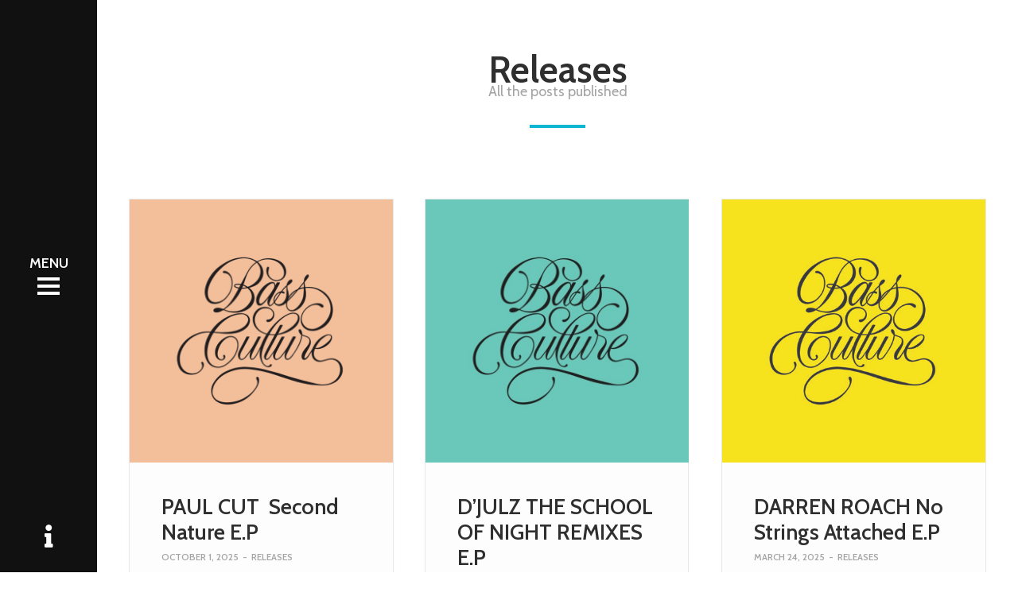

--- FILE ---
content_type: text/html; charset=UTF-8
request_url: https://bassculturerecords.com/category/releases/
body_size: 32253
content:
<!doctype html>
<!--[if lt IE 7]> <html class="no-js lt-ie9 lt-ie8 lt-ie7" lang="en-US"> <![endif]-->
<!--[if IE 7]>    <html class="no-js lt-ie9 lt-ie8" lang="en-US"> <![endif]-->
<!--[if IE 8]>    <html class="no-js lt-ie9" lang="en-US"> <![endif]-->
<!--[if gt IE 8]><!-->
<html class="no-js" lang="en-US"> <!--<![endif]-->
	<head>
		<meta charset="UTF-8">
		<meta name="viewport" content="width=device-width, initial-scale = 1.0, maximum-scale=1.0, user-scalable=no" /><link rel="shortcut icon" href="https://bassculturerecords.com/wp-content/uploads/bass_culture-small.png"><title>Releases &#8211; Bass Culture Records</title>
<meta name='robots' content='max-image-preview:large' />
	<style>img:is([sizes="auto" i], [sizes^="auto," i]) { contain-intrinsic-size: 3000px 1500px }</style>
	<script>window._wca = window._wca || [];</script>
<link rel='dns-prefetch' href='//stats.wp.com' />
<link rel='dns-prefetch' href='//fonts.googleapis.com' />
<link rel='dns-prefetch' href='//v0.wordpress.com' />
<link rel='preconnect' href='//c0.wp.com' />
<link rel="alternate" type="application/rss+xml" title="Bass Culture Records &raquo; Feed" href="https://bassculturerecords.com/feed/" />
<link rel="alternate" type="application/rss+xml" title="Bass Culture Records &raquo; Comments Feed" href="https://bassculturerecords.com/comments/feed/" />
<link rel="alternate" type="application/rss+xml" title="Bass Culture Records &raquo; Releases Category Feed" href="https://bassculturerecords.com/category/releases/feed/" />
<script type="text/javascript">
/* <![CDATA[ */
window._wpemojiSettings = {"baseUrl":"https:\/\/s.w.org\/images\/core\/emoji\/16.0.1\/72x72\/","ext":".png","svgUrl":"https:\/\/s.w.org\/images\/core\/emoji\/16.0.1\/svg\/","svgExt":".svg","source":{"concatemoji":"https:\/\/bassculturerecords.com\/wp-includes\/js\/wp-emoji-release.min.js?ver=6.8.3"}};
/*! This file is auto-generated */
!function(s,n){var o,i,e;function c(e){try{var t={supportTests:e,timestamp:(new Date).valueOf()};sessionStorage.setItem(o,JSON.stringify(t))}catch(e){}}function p(e,t,n){e.clearRect(0,0,e.canvas.width,e.canvas.height),e.fillText(t,0,0);var t=new Uint32Array(e.getImageData(0,0,e.canvas.width,e.canvas.height).data),a=(e.clearRect(0,0,e.canvas.width,e.canvas.height),e.fillText(n,0,0),new Uint32Array(e.getImageData(0,0,e.canvas.width,e.canvas.height).data));return t.every(function(e,t){return e===a[t]})}function u(e,t){e.clearRect(0,0,e.canvas.width,e.canvas.height),e.fillText(t,0,0);for(var n=e.getImageData(16,16,1,1),a=0;a<n.data.length;a++)if(0!==n.data[a])return!1;return!0}function f(e,t,n,a){switch(t){case"flag":return n(e,"\ud83c\udff3\ufe0f\u200d\u26a7\ufe0f","\ud83c\udff3\ufe0f\u200b\u26a7\ufe0f")?!1:!n(e,"\ud83c\udde8\ud83c\uddf6","\ud83c\udde8\u200b\ud83c\uddf6")&&!n(e,"\ud83c\udff4\udb40\udc67\udb40\udc62\udb40\udc65\udb40\udc6e\udb40\udc67\udb40\udc7f","\ud83c\udff4\u200b\udb40\udc67\u200b\udb40\udc62\u200b\udb40\udc65\u200b\udb40\udc6e\u200b\udb40\udc67\u200b\udb40\udc7f");case"emoji":return!a(e,"\ud83e\udedf")}return!1}function g(e,t,n,a){var r="undefined"!=typeof WorkerGlobalScope&&self instanceof WorkerGlobalScope?new OffscreenCanvas(300,150):s.createElement("canvas"),o=r.getContext("2d",{willReadFrequently:!0}),i=(o.textBaseline="top",o.font="600 32px Arial",{});return e.forEach(function(e){i[e]=t(o,e,n,a)}),i}function t(e){var t=s.createElement("script");t.src=e,t.defer=!0,s.head.appendChild(t)}"undefined"!=typeof Promise&&(o="wpEmojiSettingsSupports",i=["flag","emoji"],n.supports={everything:!0,everythingExceptFlag:!0},e=new Promise(function(e){s.addEventListener("DOMContentLoaded",e,{once:!0})}),new Promise(function(t){var n=function(){try{var e=JSON.parse(sessionStorage.getItem(o));if("object"==typeof e&&"number"==typeof e.timestamp&&(new Date).valueOf()<e.timestamp+604800&&"object"==typeof e.supportTests)return e.supportTests}catch(e){}return null}();if(!n){if("undefined"!=typeof Worker&&"undefined"!=typeof OffscreenCanvas&&"undefined"!=typeof URL&&URL.createObjectURL&&"undefined"!=typeof Blob)try{var e="postMessage("+g.toString()+"("+[JSON.stringify(i),f.toString(),p.toString(),u.toString()].join(",")+"));",a=new Blob([e],{type:"text/javascript"}),r=new Worker(URL.createObjectURL(a),{name:"wpTestEmojiSupports"});return void(r.onmessage=function(e){c(n=e.data),r.terminate(),t(n)})}catch(e){}c(n=g(i,f,p,u))}t(n)}).then(function(e){for(var t in e)n.supports[t]=e[t],n.supports.everything=n.supports.everything&&n.supports[t],"flag"!==t&&(n.supports.everythingExceptFlag=n.supports.everythingExceptFlag&&n.supports[t]);n.supports.everythingExceptFlag=n.supports.everythingExceptFlag&&!n.supports.flag,n.DOMReady=!1,n.readyCallback=function(){n.DOMReady=!0}}).then(function(){return e}).then(function(){var e;n.supports.everything||(n.readyCallback(),(e=n.source||{}).concatemoji?t(e.concatemoji):e.wpemoji&&e.twemoji&&(t(e.twemoji),t(e.wpemoji)))}))}((window,document),window._wpemojiSettings);
/* ]]> */
</script>
<style id='wp-emoji-styles-inline-css' type='text/css'>

	img.wp-smiley, img.emoji {
		display: inline !important;
		border: none !important;
		box-shadow: none !important;
		height: 1em !important;
		width: 1em !important;
		margin: 0 0.07em !important;
		vertical-align: -0.1em !important;
		background: none !important;
		padding: 0 !important;
	}
</style>
<link rel='stylesheet' id='wp-block-library-css' href='https://c0.wp.com/c/6.8.3/wp-includes/css/dist/block-library/style.min.css' type='text/css' media='all' />
<style id='wp-block-library-theme-inline-css' type='text/css'>
.wp-block-audio :where(figcaption){color:#555;font-size:13px;text-align:center}.is-dark-theme .wp-block-audio :where(figcaption){color:#ffffffa6}.wp-block-audio{margin:0 0 1em}.wp-block-code{border:1px solid #ccc;border-radius:4px;font-family:Menlo,Consolas,monaco,monospace;padding:.8em 1em}.wp-block-embed :where(figcaption){color:#555;font-size:13px;text-align:center}.is-dark-theme .wp-block-embed :where(figcaption){color:#ffffffa6}.wp-block-embed{margin:0 0 1em}.blocks-gallery-caption{color:#555;font-size:13px;text-align:center}.is-dark-theme .blocks-gallery-caption{color:#ffffffa6}:root :where(.wp-block-image figcaption){color:#555;font-size:13px;text-align:center}.is-dark-theme :root :where(.wp-block-image figcaption){color:#ffffffa6}.wp-block-image{margin:0 0 1em}.wp-block-pullquote{border-bottom:4px solid;border-top:4px solid;color:currentColor;margin-bottom:1.75em}.wp-block-pullquote cite,.wp-block-pullquote footer,.wp-block-pullquote__citation{color:currentColor;font-size:.8125em;font-style:normal;text-transform:uppercase}.wp-block-quote{border-left:.25em solid;margin:0 0 1.75em;padding-left:1em}.wp-block-quote cite,.wp-block-quote footer{color:currentColor;font-size:.8125em;font-style:normal;position:relative}.wp-block-quote:where(.has-text-align-right){border-left:none;border-right:.25em solid;padding-left:0;padding-right:1em}.wp-block-quote:where(.has-text-align-center){border:none;padding-left:0}.wp-block-quote.is-large,.wp-block-quote.is-style-large,.wp-block-quote:where(.is-style-plain){border:none}.wp-block-search .wp-block-search__label{font-weight:700}.wp-block-search__button{border:1px solid #ccc;padding:.375em .625em}:where(.wp-block-group.has-background){padding:1.25em 2.375em}.wp-block-separator.has-css-opacity{opacity:.4}.wp-block-separator{border:none;border-bottom:2px solid;margin-left:auto;margin-right:auto}.wp-block-separator.has-alpha-channel-opacity{opacity:1}.wp-block-separator:not(.is-style-wide):not(.is-style-dots){width:100px}.wp-block-separator.has-background:not(.is-style-dots){border-bottom:none;height:1px}.wp-block-separator.has-background:not(.is-style-wide):not(.is-style-dots){height:2px}.wp-block-table{margin:0 0 1em}.wp-block-table td,.wp-block-table th{word-break:normal}.wp-block-table :where(figcaption){color:#555;font-size:13px;text-align:center}.is-dark-theme .wp-block-table :where(figcaption){color:#ffffffa6}.wp-block-video :where(figcaption){color:#555;font-size:13px;text-align:center}.is-dark-theme .wp-block-video :where(figcaption){color:#ffffffa6}.wp-block-video{margin:0 0 1em}:root :where(.wp-block-template-part.has-background){margin-bottom:0;margin-top:0;padding:1.25em 2.375em}
</style>
<style id='classic-theme-styles-inline-css' type='text/css'>
/*! This file is auto-generated */
.wp-block-button__link{color:#fff;background-color:#32373c;border-radius:9999px;box-shadow:none;text-decoration:none;padding:calc(.667em + 2px) calc(1.333em + 2px);font-size:1.125em}.wp-block-file__button{background:#32373c;color:#fff;text-decoration:none}
</style>
<link rel='stylesheet' id='mediaelement-css' href='https://c0.wp.com/c/6.8.3/wp-includes/js/mediaelement/mediaelementplayer-legacy.min.css' type='text/css' media='all' />
<link rel='stylesheet' id='wp-mediaelement-css' href='https://c0.wp.com/c/6.8.3/wp-includes/js/mediaelement/wp-mediaelement.min.css' type='text/css' media='all' />
<style id='jetpack-sharing-buttons-style-inline-css' type='text/css'>
.jetpack-sharing-buttons__services-list{display:flex;flex-direction:row;flex-wrap:wrap;gap:0;list-style-type:none;margin:5px;padding:0}.jetpack-sharing-buttons__services-list.has-small-icon-size{font-size:12px}.jetpack-sharing-buttons__services-list.has-normal-icon-size{font-size:16px}.jetpack-sharing-buttons__services-list.has-large-icon-size{font-size:24px}.jetpack-sharing-buttons__services-list.has-huge-icon-size{font-size:36px}@media print{.jetpack-sharing-buttons__services-list{display:none!important}}.editor-styles-wrapper .wp-block-jetpack-sharing-buttons{gap:0;padding-inline-start:0}ul.jetpack-sharing-buttons__services-list.has-background{padding:1.25em 2.375em}
</style>
<style id='global-styles-inline-css' type='text/css'>
:root{--wp--preset--aspect-ratio--square: 1;--wp--preset--aspect-ratio--4-3: 4/3;--wp--preset--aspect-ratio--3-4: 3/4;--wp--preset--aspect-ratio--3-2: 3/2;--wp--preset--aspect-ratio--2-3: 2/3;--wp--preset--aspect-ratio--16-9: 16/9;--wp--preset--aspect-ratio--9-16: 9/16;--wp--preset--color--black: #000000;--wp--preset--color--cyan-bluish-gray: #abb8c3;--wp--preset--color--white: #ffffff;--wp--preset--color--pale-pink: #f78da7;--wp--preset--color--vivid-red: #cf2e2e;--wp--preset--color--luminous-vivid-orange: #ff6900;--wp--preset--color--luminous-vivid-amber: #fcb900;--wp--preset--color--light-green-cyan: #7bdcb5;--wp--preset--color--vivid-green-cyan: #00d084;--wp--preset--color--pale-cyan-blue: #8ed1fc;--wp--preset--color--vivid-cyan-blue: #0693e3;--wp--preset--color--vivid-purple: #9b51e0;--wp--preset--gradient--vivid-cyan-blue-to-vivid-purple: linear-gradient(135deg,rgba(6,147,227,1) 0%,rgb(155,81,224) 100%);--wp--preset--gradient--light-green-cyan-to-vivid-green-cyan: linear-gradient(135deg,rgb(122,220,180) 0%,rgb(0,208,130) 100%);--wp--preset--gradient--luminous-vivid-amber-to-luminous-vivid-orange: linear-gradient(135deg,rgba(252,185,0,1) 0%,rgba(255,105,0,1) 100%);--wp--preset--gradient--luminous-vivid-orange-to-vivid-red: linear-gradient(135deg,rgba(255,105,0,1) 0%,rgb(207,46,46) 100%);--wp--preset--gradient--very-light-gray-to-cyan-bluish-gray: linear-gradient(135deg,rgb(238,238,238) 0%,rgb(169,184,195) 100%);--wp--preset--gradient--cool-to-warm-spectrum: linear-gradient(135deg,rgb(74,234,220) 0%,rgb(151,120,209) 20%,rgb(207,42,186) 40%,rgb(238,44,130) 60%,rgb(251,105,98) 80%,rgb(254,248,76) 100%);--wp--preset--gradient--blush-light-purple: linear-gradient(135deg,rgb(255,206,236) 0%,rgb(152,150,240) 100%);--wp--preset--gradient--blush-bordeaux: linear-gradient(135deg,rgb(254,205,165) 0%,rgb(254,45,45) 50%,rgb(107,0,62) 100%);--wp--preset--gradient--luminous-dusk: linear-gradient(135deg,rgb(255,203,112) 0%,rgb(199,81,192) 50%,rgb(65,88,208) 100%);--wp--preset--gradient--pale-ocean: linear-gradient(135deg,rgb(255,245,203) 0%,rgb(182,227,212) 50%,rgb(51,167,181) 100%);--wp--preset--gradient--electric-grass: linear-gradient(135deg,rgb(202,248,128) 0%,rgb(113,206,126) 100%);--wp--preset--gradient--midnight: linear-gradient(135deg,rgb(2,3,129) 0%,rgb(40,116,252) 100%);--wp--preset--font-size--small: 13px;--wp--preset--font-size--medium: 20px;--wp--preset--font-size--large: 36px;--wp--preset--font-size--x-large: 42px;--wp--preset--spacing--20: 0.44rem;--wp--preset--spacing--30: 0.67rem;--wp--preset--spacing--40: 1rem;--wp--preset--spacing--50: 1.5rem;--wp--preset--spacing--60: 2.25rem;--wp--preset--spacing--70: 3.38rem;--wp--preset--spacing--80: 5.06rem;--wp--preset--shadow--natural: 6px 6px 9px rgba(0, 0, 0, 0.2);--wp--preset--shadow--deep: 12px 12px 50px rgba(0, 0, 0, 0.4);--wp--preset--shadow--sharp: 6px 6px 0px rgba(0, 0, 0, 0.2);--wp--preset--shadow--outlined: 6px 6px 0px -3px rgba(255, 255, 255, 1), 6px 6px rgba(0, 0, 0, 1);--wp--preset--shadow--crisp: 6px 6px 0px rgba(0, 0, 0, 1);}:where(.is-layout-flex){gap: 0.5em;}:where(.is-layout-grid){gap: 0.5em;}body .is-layout-flex{display: flex;}.is-layout-flex{flex-wrap: wrap;align-items: center;}.is-layout-flex > :is(*, div){margin: 0;}body .is-layout-grid{display: grid;}.is-layout-grid > :is(*, div){margin: 0;}:where(.wp-block-columns.is-layout-flex){gap: 2em;}:where(.wp-block-columns.is-layout-grid){gap: 2em;}:where(.wp-block-post-template.is-layout-flex){gap: 1.25em;}:where(.wp-block-post-template.is-layout-grid){gap: 1.25em;}.has-black-color{color: var(--wp--preset--color--black) !important;}.has-cyan-bluish-gray-color{color: var(--wp--preset--color--cyan-bluish-gray) !important;}.has-white-color{color: var(--wp--preset--color--white) !important;}.has-pale-pink-color{color: var(--wp--preset--color--pale-pink) !important;}.has-vivid-red-color{color: var(--wp--preset--color--vivid-red) !important;}.has-luminous-vivid-orange-color{color: var(--wp--preset--color--luminous-vivid-orange) !important;}.has-luminous-vivid-amber-color{color: var(--wp--preset--color--luminous-vivid-amber) !important;}.has-light-green-cyan-color{color: var(--wp--preset--color--light-green-cyan) !important;}.has-vivid-green-cyan-color{color: var(--wp--preset--color--vivid-green-cyan) !important;}.has-pale-cyan-blue-color{color: var(--wp--preset--color--pale-cyan-blue) !important;}.has-vivid-cyan-blue-color{color: var(--wp--preset--color--vivid-cyan-blue) !important;}.has-vivid-purple-color{color: var(--wp--preset--color--vivid-purple) !important;}.has-black-background-color{background-color: var(--wp--preset--color--black) !important;}.has-cyan-bluish-gray-background-color{background-color: var(--wp--preset--color--cyan-bluish-gray) !important;}.has-white-background-color{background-color: var(--wp--preset--color--white) !important;}.has-pale-pink-background-color{background-color: var(--wp--preset--color--pale-pink) !important;}.has-vivid-red-background-color{background-color: var(--wp--preset--color--vivid-red) !important;}.has-luminous-vivid-orange-background-color{background-color: var(--wp--preset--color--luminous-vivid-orange) !important;}.has-luminous-vivid-amber-background-color{background-color: var(--wp--preset--color--luminous-vivid-amber) !important;}.has-light-green-cyan-background-color{background-color: var(--wp--preset--color--light-green-cyan) !important;}.has-vivid-green-cyan-background-color{background-color: var(--wp--preset--color--vivid-green-cyan) !important;}.has-pale-cyan-blue-background-color{background-color: var(--wp--preset--color--pale-cyan-blue) !important;}.has-vivid-cyan-blue-background-color{background-color: var(--wp--preset--color--vivid-cyan-blue) !important;}.has-vivid-purple-background-color{background-color: var(--wp--preset--color--vivid-purple) !important;}.has-black-border-color{border-color: var(--wp--preset--color--black) !important;}.has-cyan-bluish-gray-border-color{border-color: var(--wp--preset--color--cyan-bluish-gray) !important;}.has-white-border-color{border-color: var(--wp--preset--color--white) !important;}.has-pale-pink-border-color{border-color: var(--wp--preset--color--pale-pink) !important;}.has-vivid-red-border-color{border-color: var(--wp--preset--color--vivid-red) !important;}.has-luminous-vivid-orange-border-color{border-color: var(--wp--preset--color--luminous-vivid-orange) !important;}.has-luminous-vivid-amber-border-color{border-color: var(--wp--preset--color--luminous-vivid-amber) !important;}.has-light-green-cyan-border-color{border-color: var(--wp--preset--color--light-green-cyan) !important;}.has-vivid-green-cyan-border-color{border-color: var(--wp--preset--color--vivid-green-cyan) !important;}.has-pale-cyan-blue-border-color{border-color: var(--wp--preset--color--pale-cyan-blue) !important;}.has-vivid-cyan-blue-border-color{border-color: var(--wp--preset--color--vivid-cyan-blue) !important;}.has-vivid-purple-border-color{border-color: var(--wp--preset--color--vivid-purple) !important;}.has-vivid-cyan-blue-to-vivid-purple-gradient-background{background: var(--wp--preset--gradient--vivid-cyan-blue-to-vivid-purple) !important;}.has-light-green-cyan-to-vivid-green-cyan-gradient-background{background: var(--wp--preset--gradient--light-green-cyan-to-vivid-green-cyan) !important;}.has-luminous-vivid-amber-to-luminous-vivid-orange-gradient-background{background: var(--wp--preset--gradient--luminous-vivid-amber-to-luminous-vivid-orange) !important;}.has-luminous-vivid-orange-to-vivid-red-gradient-background{background: var(--wp--preset--gradient--luminous-vivid-orange-to-vivid-red) !important;}.has-very-light-gray-to-cyan-bluish-gray-gradient-background{background: var(--wp--preset--gradient--very-light-gray-to-cyan-bluish-gray) !important;}.has-cool-to-warm-spectrum-gradient-background{background: var(--wp--preset--gradient--cool-to-warm-spectrum) !important;}.has-blush-light-purple-gradient-background{background: var(--wp--preset--gradient--blush-light-purple) !important;}.has-blush-bordeaux-gradient-background{background: var(--wp--preset--gradient--blush-bordeaux) !important;}.has-luminous-dusk-gradient-background{background: var(--wp--preset--gradient--luminous-dusk) !important;}.has-pale-ocean-gradient-background{background: var(--wp--preset--gradient--pale-ocean) !important;}.has-electric-grass-gradient-background{background: var(--wp--preset--gradient--electric-grass) !important;}.has-midnight-gradient-background{background: var(--wp--preset--gradient--midnight) !important;}.has-small-font-size{font-size: var(--wp--preset--font-size--small) !important;}.has-medium-font-size{font-size: var(--wp--preset--font-size--medium) !important;}.has-large-font-size{font-size: var(--wp--preset--font-size--large) !important;}.has-x-large-font-size{font-size: var(--wp--preset--font-size--x-large) !important;}
:where(.wp-block-post-template.is-layout-flex){gap: 1.25em;}:where(.wp-block-post-template.is-layout-grid){gap: 1.25em;}
:where(.wp-block-columns.is-layout-flex){gap: 2em;}:where(.wp-block-columns.is-layout-grid){gap: 2em;}
:root :where(.wp-block-pullquote){font-size: 1.5em;line-height: 1.6;}
</style>
<link rel='stylesheet' id='woocommerce-layout-css' href='https://c0.wp.com/p/woocommerce/10.4.3/assets/css/woocommerce-layout.css' type='text/css' media='all' />
<style id='woocommerce-layout-inline-css' type='text/css'>

	.infinite-scroll .woocommerce-pagination {
		display: none;
	}
</style>
<link rel='stylesheet' id='woocommerce-smallscreen-css' href='https://c0.wp.com/p/woocommerce/10.4.3/assets/css/woocommerce-smallscreen.css' type='text/css' media='only screen and (max-width: 768px)' />
<link rel='stylesheet' id='woocommerce-general-css' href='https://c0.wp.com/p/woocommerce/10.4.3/assets/css/woocommerce.css' type='text/css' media='all' />
<style id='woocommerce-inline-inline-css' type='text/css'>
.woocommerce form .form-row .required { visibility: visible; }
</style>
<link rel='stylesheet' id='verve_main_style-css' href='https://bassculturerecords.com/wp-content/themes/verve/css/main-lt.css?ver=1649677009' type='text/css' media='all' />
<style id='verve_main_style-inline-css' type='text/css'>
body{font-size:18px;}body,.regular_font,input,textarea {font-family:'Cabin', sans-serif;}#calendar_wrap caption,.header_font,.sod_select,.vc_tta-tabs-list {font-family:'Cabin', sans-serif;}.verve_blog_uppercased {text-transform:uppercase;}.custom_font,.custom_font .header_font,.custom_font.header_font,.extra_font,.custom_font .extra_font,.custom_font.extra_font {font-style:italic;font-family:'Cabin', sans-serif}.colored_theme_button,.theme_button,.colored_theme_button input,.theme_button input,.ghost_theme_button,.ghost_theme_button input,.vc_btn,.prk_button_like {
                font-family:'Cabin', sans-serif;}.vrv_drop_cap:first-letter {font-size:52px;color:#2F2F2F;}#vrv_comments,.prk_inner_block,.verve_gutenberg>#single_post_content>*,.verve_gutenberg #s_sec_inner>* {max-width: 1352px;}.blog_limited_width .vrv_outer_row {max-width: 1080px;margin:0px auto;}#verve_header_section,#vrv_lower {width:122px;background-color: #111111;padding:13px 6px;}#verve_header_section #vrv_lower #prk_sidebar_trigger i {font-size:28px;}@media only screen and (min-width: 768px) {.folio_menu .owl-wrapper{max-width: calc(100vw - 122px);}}#prk_hidden_menu {width:175px;margin-left:-53px;}#verve_ajax_container,#prk_footer_outer,#vrv_sticky_menu,#prk_header_page,#prk_footer_wrapper.with_mirror {padding-left:122px;}.verve_showing_menu #prk_hidden_menu {margin-left:122px;}.verve_showing_menu #verve_ajax_container,.verve_showing_menu #prk_footer_outer,.verve_showing_menu #vrv_sticky_menu,.verve_showing_menu #prk_header_page,.verve_showing_menu #prk_footer_wrapper.with_mirror {margin-left:175px;}.verve_ready #prk_main_loader {margin-left:27px;}#prk_hidden_menu_inner .prk_popper_menu>li .sub-menu {padding-bottom:16px;}#prk_hidden_menu_inner .prk_popper_menu>li .sub-menu>li:last-child>.sub-menu {padding-bottom:0px;}.sub-menu .verve_menu_label {height:24px;}.prk_menu_sized,.verve-menu-ul {font-style:normal;}.prk_menu_sized>li>a,.prk_popper_menu>li>a {font-weight:600;font-size:22px;}#prk_hidden_menu_inner .prk_popper_menu>li>a {color:#FFFFFF;}.prk_popper_menu>.vrv_iconized i {font-size:16px;}.prk_popper_menu>li .sub-menu .vrv_iconized i {font-size:12px;}#prk_hidden_menu_inner .prk_popper_menu>li:hover>a,#prk_hidden_menu_inner .prk_popper_menu>li.active>a,#prk_hidden_menu_inner .prk_popper_menu>li.active_parent>a,#prk_header_page .widget_nav_menu li a:hover {color:#0ab6d1;}#prk_hidden_menu_inner .prk_popper_menu .sub-menu li a {font-weight:600;font-size:18px;height:24px;line-height:24px;color:#969696;}#prk_hidden_menu .prk_popper_menu>li .sub-menu .vrv_iconized i {height:24px;line-height:24px;}#prk_hidden_menu .verve_hover_sub.menu-item-has-children>a:before {background-color: #0ab6d1;}#prk_hidden_menu_inner .prk_popper_menu .sub-menu li.active>a,#prk_hidden_menu_inner .prk_popper_menu .sub-menu li>a:hover {color:#0ab6d1;}#prk_hidden_menu {background-color: #000000;}#prk_hidden_menu {border-right: 1px solid #000000;}#verve_header_section,#verve_header_section .vrv_bicon a {color: #FFFFFF;}#verve_header_section .vrv_bicon:hover,#verve_header_section .vrv_bicon a:hover {color: #0ab6d1;}.prk_menu_block {background-color: #FFFFFF;}.prk_menu_block:after,#prk_hidden_menu_inner .prk_popper_menu>li>a:before {background-color: #0ab6d1;}.hover_blocks #prk_blocks_wrapper:before,.verve_showing_menu #prk_blocks_wrapper:before {color: #0ab6d1;}#prk_blocks_wrapper:before {content: 'MENU';}.prk_menu_sized>li>a,#prk_hidden_menu .prk_popper_menu>.vrv_iconized i {height:32px;line-height:32px;}.verve_menu_label {height:32px;}#prk_hidden_menu a,#prk_hidden_menu {color:#FFFFFF;}#body_hider {background-color:rgba(25, 25, 25 ,0.85);}#prk_footer_wrapper {background-color:#111111;font-size:16px;}#prk_footer_sidebar .simple_line {border-bottom-color: rgba(234, 234, 234 ,0.2);}#prk_footer_sidebar table {border-top-color: rgba(234, 234, 234 ,0.2);}#prk_footer_sidebar table {border-left-color: rgba(234, 234, 234 ,0.2);}#prk_footer_sidebar .pirenko_highlighted,#verve_main_wrapper #prk_footer_sidebar .tagcloud a, #verve_main_wrapper #prk_footer_sidebar #wp-calendar th, #verve_main_wrapper #prk_footer_sidebar #wp-calendar td {border-color: rgba(234, 234, 234 ,0.2);}#prk_footer_sidebar ::-webkit-input-placeholder {color: #EAEAEA;}#prk_footer_sidebar :-moz-placeholder {color: #EAEAEA;}#prk_footer_sidebar ::-moz-placeholder {color: #EAEAEA;}#prk_footer_sidebar :-ms-input-placeholder {color: #EAEAEA;}#prk_footer_sidebar .zero_color,#prk_footer_sidebar a.zero_color,#prk_footer_sidebar .zero_color a,#verve_main_wrapper #prk_footer .prk_twt_body .twt_in a.body_colored,#prk_footer_sidebar a.twitter_time {color:#FFFFFF;}#prk_footer_sidebar,#prk_footer_sidebar a,#prk_after_widgets,#prk_footer_sidebar #prk_after_widgets a,#prk_footer_sidebar .pirenko_highlighted,#prk_footer_wrapper .small_headings_color,#verve_main_wrapper #prk_footer_sidebar .tagcloud a,#verve_main_wrapper #prk_footer_sidebar a.body_colored {color:#EAEAEA;}#prk_after_widgets {background-color:#111111;}#prk_footer_wrapper {border-top: 1px solid #111111}#prk_hidden_menu a:hover,#top_form_close:hover {color:#0ab6d1;}#vrv_sticky_menu {background-color: #F4F4F4;color:#191919;}#vrv_sticky_menu a {color:#191919;}#vrv_sticky_menu {border-bottom: 1px solid #EAEAEA}#prk_hidden_bar {width:300px;background-color:#171717;font-size:14px;}#prk_hidden_bar,#prk_hidden_bar .body_colored {color:#BBBBBB;}#prk_hidden_bar a,#prk_hidden_bar a:hover,#prk_hidden_bar .zero_color,#prk_hidden_bar .not_zero_color {color:#FFFFFF;}#prk_hidden_bar .simple_line {border-bottom: 1px solid #252525;}#prk_hidden_bar .widget-title:after {background-color: #252525;}#prk_hidden_bar .mCSB_scrollTools .mCSB_draggerRail {background-color: #252525}#prk_hidden_bar .mCSB_scrollTools .mCSB_dragger .mCSB_dragger_bar {background-color:#FFFFFF;}#prk_hidden_bar .pirenko_highlighted {color:#BBBBBB;border-color:rgba(187, 187, 187 ,0.2);}.st_logo_on_left #prk_hidden_bar {margin-left:-178px;}.verve_showing_sidebar #prk_hidden_bar {margin-left:122px;}.verve_showing_sidebar #verve_ajax_container,.verve_showing_sidebar #prk_footer_outer,.verve_showing_sidebar #vrv_sticky_menu,.verve_showing_sidebar #prk_header_page,.verve_showing_sidebar #prk_footer_wrapper.with_mirror {margin-left:300px;}.blog_info_wrapper, .blog_info_wrapper .zero_color, .blog_info_wrapper .zero_color a, .blog_info_wrapper a.zero_color, .vrv_featured_header #single_blog_info,.vrv_featured_header #single_blog_info .zero_color, .vrv_featured_header #single_blog_info .small_headings_color,.vrv_featured_header #single_blog_info .small_headings_color a,.vrv_featured_header .verve_read a {color:#3d3d3d;}.topped_content.vertical_forced_row>.columns>div {padding-top:175px;}.page-prk-blog-masonry .blog_entry_li .masonry_inner, .page-prk-blog-full .blog_entry_li {background-color:#FDFDFD;}.body_bk_color,.vrv_thumb_tag,.body_bk_color a,.body_bk_color a:hover {color:#ffffff;}.grid_colored_block {background-color: rgba(17, 17, 17 ,0.85);}.verve_liner {border-bottom-color:#0ab6d1;}.prk_grid-button .prk_grid {background: #A5A5A5;color: #A5A5A5;}.prk_grid-button.prk_rearrange:hover .prk_grid {background: #0ab6d1;color: #0ab6d1;}.vrv_thumb_tag {background-color:#0ab6d1;}.colored_theme_button input,.colored_theme_button a,.theme_button input,.theme_button a,.ghost_theme_button a, .ghost_theme_button input {text-transform:uppercase;}#verve_main_wrapper .colored_theme_button input,#verve_main_wrapper .colored_theme_button a,#verve_main_wrapper .theme_button input,#verve_main_wrapper .theme_button a,#verve_main_wrapper .ghost_theme_button a,#verve_main_wrapper .ghost_theme_button input {-webkit-border-radius: 0px;border-radius: 0px;color:#FFFFFF}.theme_button input,.theme_button a,.theme_button.vrv_button_off a:hover,.verve_btn_like .owl-page:before {background-color:#2F2F2F;border-color:#2F2F2F;}.theme_button input:after,.theme_button a:after,#single_blog_info .theme_button a:after {background-color:#0ab6d1;}.colored_theme_button input,.colored_theme_button a,.prk_minimal_button>span.current {background-color:#0ab6d1;border-color:#0ab6d1;}.colored_theme_button a:after {background-color:#2F2F2F;}.colored_theme_button input:hover {background-color:#2F2F2F;}#verve_main_wrapper .tagcloud a {border-color:#E8E8E8;}#verve_main_wrapper .ghost_theme_button a,#verve_main_wrapper .ghost_theme_button input {-webkit-box-shadow:inset 0px 0px 0px 1px #2F2F2F;-moz-box-shadow:inset 0px 0px 0px 1px #2F2F2F;box-shadow:inset 0px 0px 0px 1px #2F2F2F;color:#2F2F2F;}#verve_main_wrapper .ghost_theme_button a:after,#verve_main_wrapper .ghost_theme_button input:after {color:#ffffff;background-color:#2F2F2F;}#verve_main_wrapper .ghost_theme_button.colored a {-webkit-box-shadow:inset 0px 0px 0px 1px #0ab6d1px #0ab6d1;-moz-box-shadow:inset 0px 0px 0px 1px #0ab6d1;box-shadow:inset 0px 0px 0px 1px #0ab6d1;color:#0ab6d1;}.social_img_wrp.verve_envelope-o {border-color:#0ab6d1;color:#0ab6d1;}#verve_main_wrapper .ghost_theme_button.colored a:hover {color:#ffffff;background-color:#0ab6d1;}#verve_main_wrapper .theme_button a:hover,#verve_main_wrapper .colored_theme_button a:hover {color:#FFFFFF}body,#verve_ajax_container,.vrv_bk_site,.verve_theme .mfp-bg,.featured_owl,.sod_select:after,.sod_select,.sod_select .sod_list_wrapper,.folio_always_title_only .centerized_father, .folio_always_title_and_skills .centerized_father {background-color:#ffffff;}body,.body_colored,.body_colored a,a.body_colored {color:#404142;}.zero_color,a.zero_color,.zero_color a,.vc_tta-accordion a,.vc_tta-accordion a:hover,.verve_folio_filter ul li a:hover, .verve_blog_filter ul li a:hover,.verve_folio_filter ul li.active a, .verve_blog_filter ul li.active a,.folio_always_title_and_skills .prk_ttl .body_bk_color,.verve_theme #verve_main_wrapper .prk_sharrre_wrapper .prk_sharrre_email a {color:#2F2F2F;}.verve_theme #verve_main_wrapper .prk_sharrre_wrapper .prk_sharrre_email:hover {background-color:#2F2F2F;}a,a:hover, #prk_hidden_bar a:hover,a.small_headings_color:hover,.small_headings_color a:hover,a.zero_color:hover,.zero_color a:hover,.small_headings_color a.not_zero_color,.not_zero_color,#prk_footer_sidebar a:hover,#prk_after_widgets a:hover,#verve_main_wrapper #prk_footer .prk_twt_body .twt_in a.body_colored:hover,#verve_main_wrapper .prk_twt_ul i:hover {color:#0ab6d1;}.prk_caption,.prk_price_header,.prk_button_like,.verve_envelope-o .bg_shifter {background-color:#0ab6d1;color:#ffffff}.ball-triangle-path>div {border-color:#0ab6d1;}.rectangle-bounce>div {background-color:#0ab6d1;}.site_background_colored a,a.site_background_colored,.site_background_colored,.owl-numbers,.prk_minimal_button>span.current,.verve_theme #verve_main_wrapper .prk_sharrre_wrapper .sharrre:hover a {color:#ffffff}a.small_headings_color,.small_headings_color a,.small_headings_color,.sod_select.open:before,.sod_select .sod_option.selected:before,.sod_select.open,.folio_always_title_and_skills .inner_skills.body_bk_color {color:#A5A5A5;}.sod_select .sod_option.active {background-color:rgba(165, 165, 165 ,0.15);}.blog_fader_grid {background-color:rgba(17, 17, 17 ,0.6);}ol.commentlist>li,#wp-calendar th,#wp-calendar td,.simple_line,.verve_theme .testimonials_stack .item {border-bottom: 1px solid #E8E8E8;}.prk_bordered_top,table {border-top: 1px solid #E8E8E8;}.prk_bordered_bottom,.prk_vc_title:before,.prk_vc_title:after,th,td {border-bottom: 1px solid #E8E8E8;}.prk_bordered_right,th,td {border-right: 1px solid #E8E8E8;}.prk_bordered_left,table {border-left: 1px solid #E8E8E8;}.prk_bordered,.prk_minimal_button a, .prk_minimal_button span, .prk_minimal_button input {border: 1px solid #E8E8E8;}#in_touch:before, #vrv_right_sidebar .widget-title:after {background-color: #E8E8E8;}.sod_select,.sod_select:hover,.sod_select.open,.sod_select .sod_list_wrapper {border: 1px solid #E8E8E8;}.pirenko_highlighted {border: 1px solid #E8E8E8;background-color:#ffffff;color:#404142;}#top_form_close,#searchform_top .pirenko_highlighted {color:#ffffff;}.pirenko_highlighted::-webkit-input-placeholder {color: #404142;}.pirenko_highlighted:-moz-placeholder {color: #404142;}.pirenko_highlighted::-moz-placeholder {color: #404142;}.pirenko_highlighted:-ms-input-placeholder {color: #404142;}.prk_blockquote.plain {border-left-color: #0ab6d1;}#verve_main_wrapper .pirenko_highlighted:focus {border-color:rgba(10, 182, 209 ,0.65);background-color:rgba(10, 182, 209 ,0.05);color:#0ab6d1;}#verve_main_wrapper .pirenko_highlighted.vrv_plain:focus {border: 1px solid #E8E8E8;background-color:#ffffff;color:#404142;}.verve_theme .vc_progress_bar .vc_single_bar {background-color:#ffffff;}.author .prk_author_avatar img {border:6px solid #ffffff;}#verve_heading_line {border-color: #0ab6d1;}.prk_blockquote.vrv_active_colored .in_quote:after {border-color: rgba(0,0,0,0) rgba(0,0,0,0) #ffffff rgba(0,0,0,0);}.ui-accordion .ui-accordion-header,.vc_tta-tabs .vc_tta-tabs-list li,.vc_tta-accordion .vc_tta-panel .vc_tta-panel-heading {background-color:rgba(232, 232, 232 ,0.4);}.vc_tta-tabs .vc_tta-tabs-list li a,.ui-accordion .ui-accordion-header a {color:#404142;}.vc_tta-tabs .vc_tta-tabs-list li.vc_active a,.verve_theme .vc_tta-tabs .vc_tta-tabs-list li:hover a, .ui-accordion .ui-accordion-header.ui-state-hover a,.ui-accordion .ui-accordion-header.ui-state-active a {color:#0ab6d1;}.vc_tta-panels .vc_tta-panel-body,.ui-accordion .ui-accordion-header,.vc_tta-tabs-container .vc_tta-tabs-list li {border:1px solid #E8E8E8;}.vc_tta-accordion .vc_tta-panel-heading {border:1px solid #E8E8E8;}.vc_tta-container .vc_tta-tabs-list .vc_tta-tab.vc_active,.vc_tta-container .vc_tta-tabs-list .vc_tta-tab:hover,.vc_tta-panels .vc_tta-panel,.vc_tta-accordion .vc_tta-panel-body {background-color:#ffffff;}.vc_tta-tabs.vc_tta-tabs-position-top .vc_tta-tabs-container .vc_tta-tabs-list li.vc_active {border-bottom:1px solid #ffffff;}.vc_tta-tabs.vc_tta-tabs-position-bottom .vc_tta-tabs-container .vc_tta-tabs-list li.vc_active {border-top:1px solid #ffffff;}.vc_tta-tabs.vc_tta-tabs-position-left .vc_tta-tabs-container .vc_tta-tabs-list li.vc_active {border-right:1px solid #ffffff;}.vc_tta-tabs.vc_tta-tabs-position-right .vc_tta-tabs-container .vc_tta-tabs-list li.vc_active {border-left:1px solid #ffffff;}@media(max-width:600px) {.vc_tta-tabs.vc_tta-tabs-position-left .vc_tta-tabs-container .vc_tta-tabs-list li.vc_active {border-right:1px solid #E8E8E8;}.vc_tta-tabs.vc_tta-tabs-position-right .vc_tta-tabs-container .vc_tta-tabs-list li.vc_active {border-left:1px solid #E8E8E8;}}.owl-page:before {background-color:#ffffff; border:1px solid #ffffff;}.vrv_btn_like .owl-page:before {background-color:#171717; border:1px solid #171717;}.vrv_multi_spinner {border: 3px solid rgba(47, 47, 47 ,0.3);border-right-color:#2F2F2F;border-left-color:#2F2F2F;}#verve_main_wrapper .owl-wrapper .ghost_theme_button a,#verve_main_wrapper .owl-wrapper .ghost_theme_button input {-webkit-box-shadow:inset 0px 0px 0px 1px #FFFFFF;-moz-box-shadow:inset 0px 0px 0px 1px #FFFFFF;box-shadow:inset 0px 0px 0px 1px #FFFFFF;color: #FFFFFF;}#verve_main_wrapper .owl-wrapper .ghost_theme_button a:hover,#verve_main_wrapper .owl-wrapper .ghost_theme_button input:hover {background-color: #FFFFFF;color: #171717;}.owl-prev,.owl-next,.member_colored_block_in,.owl-controls .owl-buttons div {background-color:#171717;}.owl-controls .site_background_colored,.member_colored_block, .member_colored_block .verve_member_links a {color:#FFFFFF;}.testimonials_slider.owl-theme.vrv_squared .owl-page.active:before {background-color:#0ab6d1;border-color:#0ab6d1;}#vrv_overlayer, .folio_panels .grid_colored_block {background-color:#FFFFFF;}#vrv_ajax_portfolio .simple_line {border-bottom-color:#E8E8E8;}#vrv_ajax_portfolio .prk_bordered_top {border-top-color:#E8E8E8;}#vrv_ajax_portfolio #vrv_nav_divider {border-left: 1px solid #E8E8E8;}#vrv_ajax_portfolio .prk_bordered_bottom {border-bottom-color: #E8E8E8;}#vrv_ajax_portfolio .verve_liner {border-bottom-color:#0ab6d1;}#vrv_ajax_portfolio .prk_grid-button .prk_grid {color:#404142;background:#404142;}#vrv_ajax_portfolio {color:#404142;}#vrv_ajax_portfolio .zero_color, #vrv_ajax_portfolio a.zero_color,#vrv_ajax_portfolio .zero_color a {color:#2F2F2F;}#vrv_ajax_portfolio .small_headings_color, #vrv_ajax_portfolio a.small_headings_color,#vrv_ajax_portfolio .small_headings_color a {color:#A5A5A5;}#vrv_ajax_portfolio .vrv_multi_spinner {border: 3px solid rgba(47, 47, 47 ,0.3);border-right-color:#2F2F2F;border-left-color:#2F2F2F;}.min_read_text {display:none;}.my-mfp-zoom-in.mfp-ready.mfp-bg {filter: alpha(opacity=95);opacity:0.95;}.verve_theme .mfp-arrow-left,.verve_theme .mfp-arrow-right,.verve_theme .mfp-counter,.verve_theme .mfp-title,#mfp-vrv {color:#404142;
        }.mfp-close_inner:before,.mfp-close_inner:after{background-color:#404142;}#prk_mobile_bar .body_colored a,#prk_mobile_bar a.body_colored,#prk_mobile_bar .body_colored,#prk_mobile_bar,#prk_mobile_bar a {color: #969696; }#prk_mobile_bar a:hover,#prk_mobile_bar .active>a,#prk_mobile_bar .zero_color,#prk_mobile_bar .zero_color a {color: #ffffff;}#prk_mobile_bar #mirror_social_nets,#prk_mobile_bar_inner>.header_stack {border-bottom: 1px solid rgba(150, 150, 150 ,0.2);}#prk_mobile_bar .pirenko_highlighted {border: 1px solid rgba(150, 150, 150 ,0.2);}#prk_mobile_bar .mCSB_scrollTools .mCSB_draggerRail {background-color: rgba(150, 150, 150 ,0.2);}#prk_mobile_bar .mCSB_scrollTools .mCSB_dragger .mCSB_dragger_bar {background-color: #ffffff}#prk_mobile_bar {background-color: #000000;border-left: 1px solid #000000;}.menu_at_top #body_hider {background-color:rgba(25, 25, 25 ,0.75);}.menu_at_top #verve_logo_after {margin-top: 0px;}.vrv_shadowed {-webkit-box-shadow:0px 6px 16px rgba(234, 234, 234 ,0.05);box-shadow:0px 6px 16px rgba(234, 234, 234 ,0.05);
            }.prk_menu_sized .sub-menu li a {font-weight:600;font-size:18px;}#verve_to_top {color: #FFFFFF; background-color: #171717;}#verve_to_top:hover,.vrv_active_colored {background-color: #0ab6d1;}.vrv_tmmarker{background-color: #404142;}.woocommerce-account h3, .woocommerce-account h2,.woocommerce .cart-collaterals h2,.woocommerce-result-count,.verve_woo_add_button,.woocommerce-checkout .woocommerce h2,.woocommerce-checkout .woocommerce h3,.woocommerce-checkout .woocommerce h4,.woocommerce #order_review_heading,.woocommerce #customer_details h3, .woocommerce #reply-title, .verve_woo_product_info h3,.woocommerce-tabs .tabs,.woocommerce .summary h1,.woocommerce .related>h3,.woocommerce .related>h2,.woocommerce .price,.woocommerce .amount,.woocommerce .product-title,.woocommerce #verve_main_wrapper #verve_content input#submit,.woocommerce #verve_main_wrapper #verve_content input[type='submit'] {font-family:'Cabin', sans-serif}#verve_main_wrapper #verve_content .cart-collaterals table,#verve_main_wrapper #verve_content .shop_table,#verve_main_wrapper .woocommerce textarea, #verve_main_wrapper .woocommerce input,.woocommerce #verve_main_wrapper div.product .woocommerce-tabs .tabs li,.woocommerce-tabs .panel,.woocommerce .quantity input.qty,.woocommerce #verve_content .quantity input.qty,.woocommerce-page .quantity input.qty,.woocommerce-page #verve_content .quantity input.qty,.shop_table,.woocommerce #payment,.woocommerce .widget_product_search #s {border: 1px solid #E8E8E8;}#verve_main_wrapper .woocommerce textarea:focus, #verve_main_wrapper .woocommerce input:focus,.woocommerce .quantity input.qty:focus,.woocommerce #verve_content .quantity input.qty:focus,.woocommerce-page .quantity input.qty:focus,.woocommerce-page #verve_content .quantity input.qty:focus,.woocommerce .widget_product_search #s:focus {border-color:rgba(10, 182, 209 ,0.65);background-color:rgba(10, 182, 209 ,0.05);color:#0ab6d1;}#verve_main_wrapper #verve_content .cart-collaterals table {border-top: 0px solid #E8E8E8;}.woocommerce table.shop_table tbody th, .woocommerce table.shop_table tfoot td, .woocommerce table.shop_table tfoot th,#verve_main_wrapper #verve_content .cart-collaterals .cart_totals tr th,#verve_main_wrapper #verve_content .cart-collaterals .cart_totals tr td,#verve_main_wrapper #verve_content table.shop_table td {border-top:1px solid #E8E8E8;}#verve_main_wrapper #verve_content .woocommerce .button.alt,#verve_main_wrapper #verve_content .woocommerce .button,#verve_main_wrapper .woocommerce .button,.woocommerce #verve_main_wrapper #verve_content input#submit,.woocommerce #verve_main_wrapper #verve_content input[type='submit'] {background: #2F2F2F;}#verve_main_wrapper #verve_content .woocommerce .button:hover,#verve_main_wrapper .woocommerce .button:hover,.woocommerce span.onsale,.woocommerce .widget_product_search #searchsubmit:hover,.woocommerce #verve_main_wrapper #verve_content input#submit:hover,.woocommerce #verve_main_wrapper #verve_content input[type='submit']:hover {background:#0ab6d1;}#verve_main_wrapper #verve_content .woocommerce .button.alt,#verve_main_wrapper #verve_content .woocommerce .button,#verve_main_wrapper .woocommerce .button, .verve_woo_add_button,.woocommerce #verve_main_wrapper #verve_content input#submit,.woocommerce #verve_main_wrapper #verve_content input[type='submit'] {color:#ffffff;}.woocommerce #verve_main_wrapper #verve_content div.product .woocommerce-tabs ul.tabs li.active {background: #ffffff;border-bottom-color: #ffffff;}.verve_woo_add_button {background:#171717;}html .woocommerce .star-rating span {color: #0ab6d1;}#verve_main_wrapper #vrv_right_sidebar ul.product_list_widget li a,.woocommerce .verve_woo_checkout h3,.woocommerce .customer_details dt,.shipping_calculator h2 a,.woocommerce-checkout ul.order_details,.woocommerce-checkout table.order_details tfoot>tr:last-child,.woocommerce-checkout .addresses h3,.woocommerce #order_review_heading, .woocommerce #customer_details h3,.woocommerce .order-total,.woocommerce-result-count,.pp_woocommerce .pp_description,.woocommerce #verve_main_wrapper .woocommerce-tabs .tabs li a,#verve_main_wrapper .woocommerce #verve_content .price,#verve_main_wrapper .woocommerce .price,#verve_main_wrapper .woocommerce #verve_content ins .amount,#verve_main_wrapper .woocommerce ins .amount,#verve_main_wrapper .woocommerce .product_title,#verve_main_wrapper .woocommerce .product_meta,#verve_main_wrapper .woocommerce h2,.woocommerce nav.woocommerce-pagination ul li a:hover, .woocommerce nav.woocommerce-pagination ul li span.current,.woocommerce table th,.woocommerce-account h3 {color: #2F2F2F;}.woocommerce .verve_woo_thankyou header h2,.woocommerce .simple_line,.woocommerce-checkout #verve_main_wrapper h3,.woocommerce table.shop_table th,.woocommerce #verve_main_wrapper .woocommerce-tabs ul.tabs:before {border-bottom-color:#E8E8E8;}.woocommerce #verve_main_wrapper .woocommerce-tabs .tabs li.active {border-bottom-color:#ffffff;}#verve_main_wrapper .price del, #verve_main_wrapper .woocommerce .price del, .woocommerce #verve_main_wrapper .price del {color:#A5A5A5;}.products_ul_slider .owl-buttons i{color: #FFFFFF}.woocommerce-MyAccount-navigation ul>li:first-child {border-top: 1px solid #E8E8E8;}.woocommerce-MyAccount-navigation ul>li {border-bottom: 1px solid #E8E8E8;}.woocommerce .order_details li {border-right-color: #E8E8E8;}.woocommerce nav.woocommerce-pagination ul li a {color: #404142;}.verve_woo_el_wrapper,#verve_main_wrapper #vrv_right_sidebar ul.product_list_widget li,.woocommerce-checkout #payment ul.payment_methods {border-bottom:1px solid #E8E8E8;}.cart_totals table,.woocommerce-checkout #payment,.shop_table,.woocommerce .woocommerce-error,.woocommerce .woocommerce-info,.woocommerce .woocommerce-message,.woocommerce #verve_main_wrapper #verve_content div.product .woocommerce-tabs ul.tabs li {background:#E8E8E8;background:rgba(232, 232, 232 ,0.4);}.woocommerce button.button,.woocommerce input.button,.woocommerce a.button {font-family:'Cabin', sans-serif;}
</style>
<link rel='stylesheet' id='verve_fa-css' href='https://bassculturerecords.com/wp-content/themes/verve/inc/fonts/font-awesome/css/all.min.css?ver=1649677009' type='text/css' media='all' />
<link rel='stylesheet' id='verve_fa_brands-css' href='https://bassculturerecords.com/wp-content/themes/verve/inc/fonts/font-awesome/css/v4-shims.min.css?ver=1649677009' type='text/css' media='all' />
<link rel='stylesheet' id='vrv_google_fonts-css' href='https://fonts.googleapis.com/css?family=Cabin%3A400%2C600%2C700%2C400italic%2C500%7CCabin%3A400%2C600%2C700%2C400italic%2C500%7CCabin%3A400%2C600%2C700%2C400italic%2C500&#038;subset=latin%2Clatin-ext' type='text/css' media='all' />
<script type="text/javascript" src="https://c0.wp.com/c/6.8.3/wp-includes/js/jquery/jquery.min.js" id="jquery-core-js"></script>
<script type="text/javascript" src="https://c0.wp.com/p/woocommerce/10.4.3/assets/js/jquery-blockui/jquery.blockUI.min.js" id="wc-jquery-blockui-js" defer="defer" data-wp-strategy="defer"></script>
<script type="text/javascript" id="wc-add-to-cart-js-extra">
/* <![CDATA[ */
var wc_add_to_cart_params = {"ajax_url":"\/wp-admin\/admin-ajax.php","wc_ajax_url":"\/?wc-ajax=%%endpoint%%","i18n_view_cart":"View cart","cart_url":"https:\/\/bassculturerecords.com\/cart\/","is_cart":"","cart_redirect_after_add":"no"};
/* ]]> */
</script>
<script type="text/javascript" src="https://c0.wp.com/p/woocommerce/10.4.3/assets/js/frontend/add-to-cart.min.js" id="wc-add-to-cart-js" defer="defer" data-wp-strategy="defer"></script>
<script type="text/javascript" src="https://c0.wp.com/p/woocommerce/10.4.3/assets/js/js-cookie/js.cookie.min.js" id="wc-js-cookie-js" defer="defer" data-wp-strategy="defer"></script>
<script type="text/javascript" id="woocommerce-js-extra">
/* <![CDATA[ */
var woocommerce_params = {"ajax_url":"\/wp-admin\/admin-ajax.php","wc_ajax_url":"\/?wc-ajax=%%endpoint%%","i18n_password_show":"Show password","i18n_password_hide":"Hide password"};
/* ]]> */
</script>
<script type="text/javascript" src="https://c0.wp.com/p/woocommerce/10.4.3/assets/js/frontend/woocommerce.min.js" id="woocommerce-js" defer="defer" data-wp-strategy="defer"></script>
<script type="text/javascript" src="https://stats.wp.com/s-202605.js" id="woocommerce-analytics-js" defer="defer" data-wp-strategy="defer"></script>
<link rel="https://api.w.org/" href="https://bassculturerecords.com/wp-json/" /><link rel="alternate" title="JSON" type="application/json" href="https://bassculturerecords.com/wp-json/wp/v2/categories/8" /><link rel="EditURI" type="application/rsd+xml" title="RSD" href="https://bassculturerecords.com/xmlrpc.php?rsd" />
<meta name="generator" content="WordPress 6.8.3" />
<meta name="generator" content="WooCommerce 10.4.3" />
	<style>img#wpstats{display:none}</style>
			<noscript><style>.woocommerce-product-gallery{ opacity: 1 !important; }</style></noscript>
	<meta name="generator" content="Elementor 3.34.0; features: additional_custom_breakpoints; settings: css_print_method-external, google_font-enabled, font_display-auto">
			<style>
				.e-con.e-parent:nth-of-type(n+4):not(.e-lazyloaded):not(.e-no-lazyload),
				.e-con.e-parent:nth-of-type(n+4):not(.e-lazyloaded):not(.e-no-lazyload) * {
					background-image: none !important;
				}
				@media screen and (max-height: 1024px) {
					.e-con.e-parent:nth-of-type(n+3):not(.e-lazyloaded):not(.e-no-lazyload),
					.e-con.e-parent:nth-of-type(n+3):not(.e-lazyloaded):not(.e-no-lazyload) * {
						background-image: none !important;
					}
				}
				@media screen and (max-height: 640px) {
					.e-con.e-parent:nth-of-type(n+2):not(.e-lazyloaded):not(.e-no-lazyload),
					.e-con.e-parent:nth-of-type(n+2):not(.e-lazyloaded):not(.e-no-lazyload) * {
						background-image: none !important;
					}
				}
			</style>
					<style type="text/css" id="wp-custom-css">
			body.woocommerce-checkout .wc-block-components-express-payment.wc-block-components-express-payment--checkout,
body.woocommerce-checkout .wc-block-components-express-payment-continue-rule,
body.woocommerce-cart #ppcp-cart-paylater-messages,
body.woocommerce-cart .wc-block-cart__payment-options,
.summary .ppc-button-wrapper,
.summary .ppcp-messages {
	display:none !important;
}		</style>
			</head>
	<body class="archive category category-releases category-8 wp-theme-verve theme-verve woocommerce-no-js verve_theme thvers_58 elementor-default elementor-kit-5109">
        <div id="verve_main_wrapper" class="st_logo_on_left prk_wait">
        <div id="prk_pint" data-media="" data-desc=""></div>
        <div id="body_hider"></div>
        <div id="vrv_overlayer"></div>
        <div id="vrv_loader_block" class="vrv_bk_site"></div>
        <div id="vrv_ajax_portfolio" class="vrv_stk">
            <div id="vrv_ajax_pf_inner"></div>
            <div id="vrv_close_portfolio" class="prk_grid-button prk_rearrange">
                <span class="prk_grid" style=""></span>
            </div>
        </div>
                <div id="prk_main_loader">
            <div class="rectangle-bounce">
                <div class="rect1"></div>
                <div class="rect2"></div>
                <div class="rect3"></div>
                <div class="rect4"></div>
                <div class="rect5"></div>
            </div>
        </div>
                <div id="prk_hidden_menu" class="verve_left_align">
            <div id="prk_hidden_menu_inner">
                                    <div id="prk_hidden_menu_scroller">
                        <ul class="unstyled prk_popper_menu prk_menu_sized header_font"><li  class="menu-item menu-item-type-post_type menu-item-object-page menu-item-home"><a href="https://bassculturerecords.com/"  class="vrv_ancest"><div class="verve_menu_label"><div class="verve_menu_main">Releases</div><div class="verve_menu_hover">Releases</div></div></a></li>
<li  class="menu-item menu-item-type-post_type menu-item-object-page"><a href="https://bassculturerecords.com/buy/"  class="vrv_ancest"><div class="verve_menu_label"><div class="verve_menu_main">Shop</div><div class="verve_menu_hover">Shop</div></div></a></li>
<li  class="menu-item menu-item-type-post_type menu-item-object-page"><a href="https://bassculturerecords.com/podcasts/"  class="vrv_ancest"><div class="verve_menu_label"><div class="verve_menu_main">Podcasts</div><div class="verve_menu_hover">Podcasts</div></div></a></li>
<li  class="menu-item menu-item-type-post_type menu-item-object-page"><a href="https://bassculturerecords.com/about/"  class="vrv_ancest"><div class="verve_menu_label"><div class="verve_menu_main">About</div><div class="verve_menu_hover">About</div></div></a></li>
<li  class="menu-item menu-item-type-post_type menu-item-object-page"><a href="https://bassculturerecords.com/contact/"  class="vrv_ancest"><div class="verve_menu_label"><div class="verve_menu_main">Contact</div><div class="verve_menu_hover">Contact</div></div></a></li>
</ul>                    </div>
                                </div>
        </div>
                    <div id="prk_hidden_bar" class="small-12">
                <div id="prk_hidden_bar_scroller">
                    <div id="prk_hidden_bar_inner" class="verve_left_align">
                        <div id="block-2" class="widget-1 widget-first widget widget_block widget_text vertical_widget"><div class="widget-1 widget-first widget_inner">
<p id="bio-text"><strong>Bass Culture Records</strong> is a house and techno music label started in 2009 by parisian dj / producer <strong>D’julz</strong>.</p>
</div><div class="clearfix"></div></div><div id="block-14" class="widget-2 widget widget_block widget_text vertical_widget"><div class="widget-2 widget_inner">
<p><a rel="noreferrer noopener" href="http://twitter.com/bassculturerec" target="_blank">Twitter</a><br><a rel="noreferrer noopener" href="http://www.youtube.com/bassculturerecords" target="_blank">YouTube</a><br><a rel="noreferrer noopener" href="http://shop.bassculturerecords.com/" target="_blank">Bandcamp</a><br><a rel="noreferrer noopener" href="http://www.facebook.com/bassculturerecords" target="_blank">Facebook</a><br><a rel="noreferrer noopener" href="http://soundcloud.com/bassculture" target="_blank">SoundCloud</a><br><a rel="noreferrer noopener" href="http://www.residentadvisor.net/record-label.aspx?id=2911" target="_blank">residentadvisor.net</a></p>
</div><div class="clearfix"></div></div><div id="block-15" class="widget-3 widget widget_block vertical_widget"><div class="widget-3 widget_inner">
<pre class="wp-block-code"><code><a href="https://djulz.com/" target="_blank" rel="noreferrer noopener">https://djulz.com/</a>
</code></pre>
</div><div class="clearfix"></div></div><div id="block-12" class="widget-4 widget-last widget widget_block widget_text vertical_widget"><div class="widget-4 widget-last widget_inner">
<p id="contact-tracker-data"><strong>contact / help</strong>: <a href="mailto:bassculturerecords@gmail.com">bassculturerecords@gmail.com</a></p>
</div><div class="clearfix"></div></div>                        <div class="clearfix"></div>
                    </div>
                </div>
                            </div>
                    <div id="prk_mobile_bar" class="small-12">
            <div id="prk_mobile_bar_scroller">
                <div id="prk_mobile_bar_inner" class="verve_left_align">
                                            <div class="header_stack prk_mainer">
                            <ul class="mobile-menu-ul header_font"><li  class="menu-item menu-item-type-post_type menu-item-object-page menu-item-home"><a href="https://bassculturerecords.com/"  class="vrv_ancest"><div class="verve_menu_label"><div class="verve_menu_main">Releases</div><div class="verve_menu_hover">Releases</div></div></a></li>
<li  class="menu-item menu-item-type-post_type menu-item-object-page"><a href="https://bassculturerecords.com/buy/"  class="vrv_ancest"><div class="verve_menu_label"><div class="verve_menu_main">Shop</div><div class="verve_menu_hover">Shop</div></div></a></li>
<li  class="menu-item menu-item-type-post_type menu-item-object-page"><a href="https://bassculturerecords.com/podcasts/"  class="vrv_ancest"><div class="verve_menu_label"><div class="verve_menu_main">Podcasts</div><div class="verve_menu_hover">Podcasts</div></div></a></li>
<li  class="menu-item menu-item-type-post_type menu-item-object-page"><a href="https://bassculturerecords.com/about/"  class="vrv_ancest"><div class="verve_menu_label"><div class="verve_menu_main">About</div><div class="verve_menu_hover">About</div></div></a></li>
<li  class="menu-item menu-item-type-post_type menu-item-object-page"><a href="https://bassculturerecords.com/contact/"  class="vrv_ancest"><div class="verve_menu_label"><div class="verve_menu_main">Contact</div><div class="verve_menu_hover">Contact</div></div></a></li>
</ul>                        </div>
                        <div class="clearfix"></div>
                                        </div>
            </div>
        </div>
                <div id="verve_header_section">
            <div id="verve_header_inner">
                <a id="vrv_home_link" href="https://bassculturerecords.com/" class="verve_anchor"><div id="verve_logos_wrapper"></div></a>                <div id="vrv_side_menu">
                    <div id="prk_blocks_wrapper" class="header_font">
                        <div class="prk_menu_block prk_bl1"></div>
                        <div class="prk_menu_block prk_bl2"></div>
                        <div class="prk_menu_block prk_bl3"></div>
                    </div>
                    <div class="clearfix"></div>
                </div>
            </div>
            <div id="vrv_lower">
                <div id="prk_sidebar_trigger" class="hide_later vrv_bicon"><i class="fa fa-info"></i></div>            </div>
        </div>
                <div id="verve_ajax_container">
        
    <div id="verve_ajax_inner" class="page-prk-blog-masonry">
        <div id="verve_content">
            <div id="classic_title_wrapper"><div id="classic_title_container"><div class="small-12 small-centered columns prk_inner_block"><div id="headings_wrap" class="verve_center_align zero_color"><div id="single_page_title"><h1 class="header_font entry-title">Releases</h1><div id="single_page_teaser" class="smaller_font small_headings_color body_font">All the posts published</div><div id="verve_heading_line" class="simple_line prk_bordered_bottom"></div></div><div class="clearfix"></div></div></div></div></div>            <div id="verve_content_inner">
                <div class="small-12 small-centered columns row vrv_unblog">
                    <div class="verve_wider"><div id="blog_masonry_father" class="row" data-items="30"><div class="templated masonry_blog per_init prk_section clearfix" data-max-width="390" data-min-width="340" data-margin="20"><div class="grid-sizer"></div><div id="post-5534" class="blog_entry_li hidden_by_css clearfix b_all releases" data-id="id-1" data-color="default"><div class="masonry_inner prk_bordered vrv_shadowed"><a href="https://bassculturerecords.com/releases/paul-cut-second-nature-e-p/" class="verve_anchor blog_hover" data-color="default"><div class="masonr_img_wp"><div class="blog_fader_grid centerized_father_blog"><div class="mdi-link-variant titled_link_icon body_bk_color"></div></div><img fetchpriority="high" src="https://bassculturerecords.com/wp-content/uploads/PAUL-CUT-Second-Nature-BCR076-680x680.jpg" width="680" height="680" id="home_fader-5534" class="custom-img grid_image" alt="PAUL CUT  Second Nature BCR076" /></div></a><div class="vrv_inn"><div class="header_font prk_mini_meta small"><div class="entry_title prk_left_floated"><h4 class="prk_heavier_600 big"><a href="https://bassculturerecords.com/releases/paul-cut-second-nature-e-p/" class="verve_anchor zero_color prk_break_word" data-color="default">PAUL CUT  Second Nature E.P</a></h4></div><div class="clearfix"></div><div class="verve_blog_meta prk_65_em verve_blog_uppercased prk_heavier_600 small_headings_color body_font"><div class="prk_left_floated">October 1, 2025</div><div class="pir_divider">-</div><div class="prk_left_floated verve_anchor"><div class="prk_left_floated blog_categories"><a href="https://bassculturerecords.com/category/releases/" title="View all posts">Releases</a></div></div></div></div><div class="clearfix"></div><div class="on_colored entry_content prk_break_word"><div class="wpb_text_column"> PAUL CUT Second Nature E.P BCR076 Paul has been an essential figure of the French house scene for more than a decade,&hellip;<div class="verve_anchor prk_left_floated"><a href="https://bassculturerecords.com/releases/paul-cut-second-nature-e-p/" class="prk_heavier_700 zero_color" data-color="default">Read More &rarr;</a></div><div class="clearfix"></div></div></div><div class="blog_lower header_font prk_65_em small_headings_color verve_blog_uppercased prk_heavier_600"><div class="small-12"><div class="simple_line small-12 prk_left_floated"></div><div class="prk_right_floated verve_anchor min_read_text"><a href="https://bassculturerecords.com/releases/paul-cut-second-nature-e-p/" data-color="default">1 MIN READ</a></div></div><div class="clearfix"></div></div></div></div></div><div id="post-5522" class="blog_entry_li hidden_by_css clearfix b_all releases" data-id="id-2" data-color="default"><div class="masonry_inner prk_bordered vrv_shadowed"><a href="https://bassculturerecords.com/releases/the-school-of-night-remixes-e-p/" class="verve_anchor blog_hover" data-color="default"><div class="masonr_img_wp"><div class="blog_fader_grid centerized_father_blog"><div class="mdi-link-variant titled_link_icon body_bk_color"></div></div><img src="https://bassculturerecords.com/wp-content/uploads/THE-SCHOOL-OF-NIGHT-REMIXES-EP-BCR075-680x680.jpg" width="680" height="680" id="home_fader-5522" class="custom-img grid_image" alt="THE SCHOOL OF NIGHT REMIXES EP BCR075" /></div></a><div class="vrv_inn"><div class="header_font prk_mini_meta small"><div class="entry_title prk_left_floated"><h4 class="prk_heavier_600 big"><a href="https://bassculturerecords.com/releases/the-school-of-night-remixes-e-p/" class="verve_anchor zero_color prk_break_word" data-color="default">D’JULZ THE SCHOOL OF NIGHT REMIXES E.P</a></h4></div><div class="clearfix"></div><div class="verve_blog_meta prk_65_em verve_blog_uppercased prk_heavier_600 small_headings_color body_font"><div class="prk_left_floated">May 29, 2025</div><div class="pir_divider">-</div><div class="prk_left_floated verve_anchor"><div class="prk_left_floated blog_categories"><a href="https://bassculturerecords.com/category/releases/" title="View all posts">Releases</a></div></div></div></div><div class="clearfix"></div><div class="on_colored entry_content prk_break_word"><div class="wpb_text_column">D’JULZTHE SCHOOL OF NIGHT REMIXES E.P BCR075 The next chapter of&nbsp;Bass Culture&nbsp;is set to drop, and this time, label boss&nbsp;D’Julz&nbsp;has enlisted a&hellip;<div class="verve_anchor prk_left_floated"><a href="https://bassculturerecords.com/releases/the-school-of-night-remixes-e-p/" class="prk_heavier_700 zero_color" data-color="default">Read More &rarr;</a></div><div class="clearfix"></div></div></div><div class="blog_lower header_font prk_65_em small_headings_color verve_blog_uppercased prk_heavier_600"><div class="small-12"><div class="simple_line small-12 prk_left_floated"></div><div class="prk_right_floated verve_anchor min_read_text"><a href="https://bassculturerecords.com/releases/the-school-of-night-remixes-e-p/" data-color="default">1 MIN READ</a></div></div><div class="clearfix"></div></div></div></div></div><div id="post-5512" class="blog_entry_li hidden_by_css clearfix b_all releases" data-id="id-3" data-color="default"><div class="masonry_inner prk_bordered vrv_shadowed"><a href="https://bassculturerecords.com/releases/darren-roach-no-strings-attached-e-p-bcr074/" class="verve_anchor blog_hover" data-color="default"><div class="masonr_img_wp"><div class="blog_fader_grid centerized_father_blog"><div class="mdi-link-variant titled_link_icon body_bk_color"></div></div><img src="https://bassculturerecords.com/wp-content/uploads/DARREN-ROACH-No-Strings-Attached-E.P-BCR074.jpeg" width="480" height="480" id="home_fader-5512" class="custom-img grid_image" alt="DARREN ROACH No Strings Attached E.P BCR074" /></div></a><div class="vrv_inn"><div class="header_font prk_mini_meta small"><div class="entry_title prk_left_floated"><h4 class="prk_heavier_600 big"><a href="https://bassculturerecords.com/releases/darren-roach-no-strings-attached-e-p-bcr074/" class="verve_anchor zero_color prk_break_word" data-color="default">DARREN ROACH No Strings Attached E.P</a></h4></div><div class="clearfix"></div><div class="verve_blog_meta prk_65_em verve_blog_uppercased prk_heavier_600 small_headings_color body_font"><div class="prk_left_floated">March 24, 2025</div><div class="pir_divider">-</div><div class="prk_left_floated verve_anchor"><div class="prk_left_floated blog_categories"><a href="https://bassculturerecords.com/category/releases/" title="View all posts">Releases</a></div></div></div></div><div class="clearfix"></div><div class="on_colored entry_content prk_break_word"><div class="wpb_text_column">DARREN ROACH No Strings Attached E.P BCR074 We’re thrilled to welcome our longtime friend&nbsp;Darren Roach&nbsp;to&nbsp;Bass Culture Records. A pivotal figure in the&hellip;<div class="verve_anchor prk_left_floated"><a href="https://bassculturerecords.com/releases/darren-roach-no-strings-attached-e-p-bcr074/" class="prk_heavier_700 zero_color" data-color="default">Read More &rarr;</a></div><div class="clearfix"></div></div></div><div class="blog_lower header_font prk_65_em small_headings_color verve_blog_uppercased prk_heavier_600"><div class="small-12"><div class="simple_line small-12 prk_left_floated"></div><div class="prk_right_floated verve_anchor min_read_text"><a href="https://bassculturerecords.com/releases/darren-roach-no-strings-attached-e-p-bcr074/" data-color="default">1 MIN READ</a></div></div><div class="clearfix"></div></div></div></div></div><div id="post-5500" class="blog_entry_li hidden_by_css clearfix b_all releases" data-id="id-4" data-color="default"><div class="masonry_inner prk_bordered vrv_shadowed"><a href="https://bassculturerecords.com/releases/flabaire-bcr073/" class="verve_anchor blog_hover" data-color="default"><div class="masonr_img_wp"><div class="blog_fader_grid centerized_father_blog"><div class="mdi-link-variant titled_link_icon body_bk_color"></div></div><img loading="lazy" src="https://bassculturerecords.com/wp-content/uploads/BCR072-B-.jpeg" width="480" height="480" id="home_fader-5500" class="custom-img grid_image" alt="BCR072-B" /></div></a><div class="vrv_inn"><div class="header_font prk_mini_meta small"><div class="entry_title prk_left_floated"><h4 class="prk_heavier_600 big"><a href="https://bassculturerecords.com/releases/flabaire-bcr073/" class="verve_anchor zero_color prk_break_word" data-color="default">FLABAIRE &#8211; Hidden Funk LP </a></h4></div><div class="clearfix"></div><div class="verve_blog_meta prk_65_em verve_blog_uppercased prk_heavier_600 small_headings_color body_font"><div class="prk_left_floated">November 4, 2024</div><div class="pir_divider">-</div><div class="prk_left_floated verve_anchor"><div class="prk_left_floated blog_categories"><a href="https://bassculturerecords.com/category/releases/" title="View all posts">Releases</a></div></div></div></div><div class="clearfix"></div><div class="on_colored entry_content prk_break_word"><div class="wpb_text_column">FLABAIRE Hidden Funk LP Bass Culture is very proud to welcome in the family&nbsp;&nbsp; one of &nbsp;the most talented french producer of&hellip;<div class="verve_anchor prk_left_floated"><a href="https://bassculturerecords.com/releases/flabaire-bcr073/" class="prk_heavier_700 zero_color" data-color="default">Read More &rarr;</a></div><div class="clearfix"></div></div></div><div class="blog_lower header_font prk_65_em small_headings_color verve_blog_uppercased prk_heavier_600"><div class="small-12"><div class="simple_line small-12 prk_left_floated"></div><div class="prk_right_floated verve_anchor min_read_text"><a href="https://bassculturerecords.com/releases/flabaire-bcr073/" data-color="default">1 MIN READ</a></div></div><div class="clearfix"></div></div></div></div></div><div id="post-5490" class="blog_entry_li hidden_by_css clearfix b_all releases" data-id="id-5" data-color="default"><div class="masonry_inner prk_bordered vrv_shadowed"><a href="https://bassculturerecords.com/releases/the-school-of-night-ep-by-djulz/" class="verve_anchor blog_hover" data-color="default"><div class="masonr_img_wp"><div class="blog_fader_grid centerized_father_blog"><div class="mdi-link-variant titled_link_icon body_bk_color"></div></div><img loading="lazy" src="https://bassculturerecords.com/wp-content/uploads/BCR072-Djulz-680x680.jpg" width="680" height="680" id="home_fader-5490" class="custom-img grid_image" alt="BCR072-Djulz" /></div></a><div class="vrv_inn"><div class="header_font prk_mini_meta small"><div class="entry_title prk_left_floated"><h4 class="prk_heavier_600 big"><a href="https://bassculturerecords.com/releases/the-school-of-night-ep-by-djulz/" class="verve_anchor zero_color prk_break_word" data-color="default">The School Of Night EP by D&#8217;Julz</a></h4></div><div class="clearfix"></div><div class="verve_blog_meta prk_65_em verve_blog_uppercased prk_heavier_600 small_headings_color body_font"><div class="prk_left_floated">July 3, 2024</div><div class="pir_divider">-</div><div class="prk_left_floated verve_anchor"><div class="prk_left_floated blog_categories"><a href="https://bassculturerecords.com/category/releases/" title="View all posts">Releases</a></div></div></div></div><div class="clearfix"></div><div class="on_colored entry_content prk_break_word"><div class="wpb_text_column">First up in D’Julz’s ‘The School of Night’ EP on his Bass Culture label is 'Nu Bass', a fresh and upbeat house&hellip;<div class="verve_anchor prk_left_floated"><a href="https://bassculturerecords.com/releases/the-school-of-night-ep-by-djulz/" class="prk_heavier_700 zero_color" data-color="default">Read More &rarr;</a></div><div class="clearfix"></div></div></div><div class="blog_lower header_font prk_65_em small_headings_color verve_blog_uppercased prk_heavier_600"><div class="small-12"><div class="simple_line small-12 prk_left_floated"></div><div class="prk_right_floated verve_anchor min_read_text"><a href="https://bassculturerecords.com/releases/the-school-of-night-ep-by-djulz/" data-color="default">1 MIN READ</a></div></div><div class="clearfix"></div></div></div></div></div><div id="post-5482" class="blog_entry_li hidden_by_css clearfix b_all releases" data-id="id-6" data-color="default"><div class="masonry_inner prk_bordered vrv_shadowed"><a href="https://bassculturerecords.com/releases/new-standards-epby-zky/" class="verve_anchor blog_hover" data-color="default"><div class="masonr_img_wp"><div class="blog_fader_grid centerized_father_blog"><div class="mdi-link-variant titled_link_icon body_bk_color"></div></div><img loading="lazy" src="https://bassculturerecords.com/wp-content/uploads/BCR071-B--680x680.jpeg" width="680" height="680" id="home_fader-5482" class="custom-img grid_image" alt="BCR071-B" /></div></a><div class="vrv_inn"><div class="header_font prk_mini_meta small"><div class="entry_title prk_left_floated"><h4 class="prk_heavier_600 big"><a href="https://bassculturerecords.com/releases/new-standards-epby-zky/" class="verve_anchor zero_color prk_break_word" data-color="default">New Standards EP by ZKY</a></h4></div><div class="clearfix"></div><div class="verve_blog_meta prk_65_em verve_blog_uppercased prk_heavier_600 small_headings_color body_font"><div class="prk_left_floated">April 5, 2024</div><div class="pir_divider">-</div><div class="prk_left_floated verve_anchor"><div class="prk_left_floated blog_categories"><a href="https://bassculturerecords.com/category/releases/" title="View all posts">Releases</a></div></div></div></div><div class="clearfix"></div><div class="on_colored entry_content prk_break_word"><div class="wpb_text_column">D'Julz's Bass Culture Records signs up ZKY for four exceptional deep house cuts. ZKY’s ‘New Standards’ EP on&nbsp;Bass Culture&nbsp;opens up with 'Zycho',&hellip;<div class="verve_anchor prk_left_floated"><a href="https://bassculturerecords.com/releases/new-standards-epby-zky/" class="prk_heavier_700 zero_color" data-color="default">Read More &rarr;</a></div><div class="clearfix"></div></div></div><div class="blog_lower header_font prk_65_em small_headings_color verve_blog_uppercased prk_heavier_600"><div class="small-12"><div class="simple_line small-12 prk_left_floated"></div><div class="prk_right_floated verve_anchor min_read_text"><a href="https://bassculturerecords.com/releases/new-standards-epby-zky/" data-color="default">1 MIN READ</a></div></div><div class="clearfix"></div></div></div></div></div><div id="post-5475" class="blog_entry_li hidden_by_css clearfix b_all releases" data-id="id-7" data-color="default"><div class="masonry_inner prk_bordered vrv_shadowed"><a href="https://bassculturerecords.com/releases/organa-ep/" class="verve_anchor blog_hover" data-color="default"><div class="masonr_img_wp"><div class="blog_fader_grid centerized_father_blog"><div class="mdi-link-variant titled_link_icon body_bk_color"></div></div><img loading="lazy" src="https://bassculturerecords.com/wp-content/uploads/BCR070-680x680.jpg" width="680" height="680" id="home_fader-5475" class="custom-img grid_image" alt="BCR070" /></div></a><div class="vrv_inn"><div class="header_font prk_mini_meta small"><div class="entry_title prk_left_floated"><h4 class="prk_heavier_600 big"><a href="https://bassculturerecords.com/releases/organa-ep/" class="verve_anchor zero_color prk_break_word" data-color="default">Organa EP by Jorge Savoretti</a></h4></div><div class="clearfix"></div><div class="verve_blog_meta prk_65_em verve_blog_uppercased prk_heavier_600 small_headings_color body_font"><div class="prk_left_floated">November 25, 2023</div><div class="pir_divider">-</div><div class="prk_left_floated verve_anchor"><div class="prk_left_floated blog_categories"><a href="https://bassculturerecords.com/category/releases/" title="View all posts">Releases</a></div></div></div></div><div class="clearfix"></div><div class="on_colored entry_content prk_break_word"><div class="wpb_text_column">JORGE SAVORETTI&nbsp; Organa E.P A1. Alea Jacta A2. Motorcity Ghosts B1. Organa D’Julz remix B2. Organa Following the his brilliant remix on&hellip;<div class="verve_anchor prk_left_floated"><a href="https://bassculturerecords.com/releases/organa-ep/" class="prk_heavier_700 zero_color" data-color="default">Read More &rarr;</a></div><div class="clearfix"></div></div></div><div class="blog_lower header_font prk_65_em small_headings_color verve_blog_uppercased prk_heavier_600"><div class="small-12"><div class="simple_line small-12 prk_left_floated"></div><div class="prk_right_floated verve_anchor min_read_text"><a href="https://bassculturerecords.com/releases/organa-ep/" data-color="default">1 MIN READ</a></div></div><div class="clearfix"></div></div></div></div></div><div id="post-5466" class="blog_entry_li hidden_by_css clearfix b_all releases" data-id="id-8" data-color="default"><div class="masonry_inner prk_bordered vrv_shadowed"><a href="https://bassculturerecords.com/releases/terpsychore-daydream-e-p/" class="verve_anchor blog_hover" data-color="default"><div class="masonr_img_wp"><div class="blog_fader_grid centerized_father_blog"><div class="mdi-link-variant titled_link_icon body_bk_color"></div></div><img loading="lazy" src="https://bassculturerecords.com/wp-content/uploads/bass-culture-680x680.jpg" width="680" height="680" id="home_fader-5466" class="custom-img grid_image" alt="bass culture" /></div></a><div class="vrv_inn"><div class="header_font prk_mini_meta small"><div class="entry_title prk_left_floated"><h4 class="prk_heavier_600 big"><a href="https://bassculturerecords.com/releases/terpsychore-daydream-e-p/" class="verve_anchor zero_color prk_break_word" data-color="default">Terpsychore Daydream E​.​P by Velvet Velour</a></h4></div><div class="clearfix"></div><div class="verve_blog_meta prk_65_em verve_blog_uppercased prk_heavier_600 small_headings_color body_font"><div class="prk_left_floated">July 13, 2023</div><div class="pir_divider">-</div><div class="prk_left_floated verve_anchor"><div class="prk_left_floated blog_categories"><a href="https://bassculturerecords.com/category/releases/" title="View all posts">Releases</a></div></div></div></div><div class="clearfix"></div><div class="on_colored entry_content prk_break_word"><div class="wpb_text_column">Terpsychore Daydream E​.​Pby Velvet Velour Traffic WarningTerpsychore Daydream 40xYo https://shop.bassculturerecords.com/album/terpsychore-daydream-e-p<div class="verve_anchor prk_left_floated"><a href="https://bassculturerecords.com/releases/terpsychore-daydream-e-p/" class="prk_heavier_700 zero_color" data-color="default">Read More &rarr;</a></div><div class="clearfix"></div></div></div><div class="blog_lower header_font prk_65_em small_headings_color verve_blog_uppercased prk_heavier_600"><div class="small-12"><div class="simple_line small-12 prk_left_floated"></div><div class="prk_right_floated verve_anchor min_read_text"><a href="https://bassculturerecords.com/releases/terpsychore-daydream-e-p/" data-color="default">1 MIN READ</a></div></div><div class="clearfix"></div></div></div></div></div><div id="post-5440" class="blog_entry_li hidden_by_css clearfix b_all releases" data-id="id-9" data-color="default"><div class="masonry_inner prk_bordered vrv_shadowed"><a href="https://bassculturerecords.com/releases/bcr068/" class="verve_anchor blog_hover" data-color="default"><div class="masonr_img_wp"><div class="blog_fader_grid centerized_father_blog"><div class="mdi-link-variant titled_link_icon body_bk_color"></div></div><img loading="lazy" src="https://bassculturerecords.com/wp-content/uploads/BCR068_djulz_1-680x680.jpg" width="680" height="680" id="home_fader-5440" class="custom-img grid_image" alt="AKU020" /></div></a><div class="vrv_inn"><div class="header_font prk_mini_meta small"><div class="entry_title prk_left_floated"><h4 class="prk_heavier_600 big"><a href="https://bassculturerecords.com/releases/bcr068/" class="verve_anchor zero_color prk_break_word" data-color="default">BCR068 &#8211; D&#8217;Julz EST. 1992 REMIXES</a></h4></div><div class="clearfix"></div><div class="verve_blog_meta prk_65_em verve_blog_uppercased prk_heavier_600 small_headings_color body_font"><div class="prk_left_floated">April 17, 2023</div><div class="pir_divider">-</div><div class="prk_left_floated verve_anchor"><div class="prk_left_floated blog_categories"><a href="https://bassculturerecords.com/category/releases/" title="View all posts">Releases</a></div></div></div></div><div class="clearfix"></div><div class="on_colored entry_content prk_break_word"><div class="wpb_text_column">BCR068 - D'Julz EST. 1992 REMIXES In the beginning of last year we relaunched Bass Culture label with D’Julz ’s EST 1992&hellip;<div class="verve_anchor prk_left_floated"><a href="https://bassculturerecords.com/releases/bcr068/" class="prk_heavier_700 zero_color" data-color="default">Read More &rarr;</a></div><div class="clearfix"></div></div></div><div class="blog_lower header_font prk_65_em small_headings_color verve_blog_uppercased prk_heavier_600"><div class="small-12"><div class="simple_line small-12 prk_left_floated"></div><div class="prk_right_floated verve_anchor min_read_text"><a href="https://bassculturerecords.com/releases/bcr068/" data-color="default">1 MIN READ</a></div></div><div class="clearfix"></div></div></div></div></div><div id="post-5428" class="blog_entry_li hidden_by_css clearfix b_all releases" data-id="id-10" data-color="default"><div class="masonry_inner prk_bordered vrv_shadowed"><a href="https://bassculturerecords.com/releases/bcr067-franco-cinelli/" class="verve_anchor blog_hover" data-color="default"><div class="masonr_img_wp"><div class="blog_fader_grid centerized_father_blog"><div class="mdi-link-variant titled_link_icon body_bk_color"></div></div><img loading="lazy" src="https://bassculturerecords.com/wp-content/uploads/bassculturerecords-The-Art-of-Bass-E​P-680x680.jpg" width="680" height="680" id="home_fader-5428" class="custom-img grid_image" alt="bassculturerecords-The-Art-of-Bass-E​P" /></div></a><div class="vrv_inn"><div class="header_font prk_mini_meta small"><div class="entry_title prk_left_floated"><h4 class="prk_heavier_600 big"><a href="https://bassculturerecords.com/releases/bcr067-franco-cinelli/" class="verve_anchor zero_color prk_break_word" data-color="default">BCR067- Franco Cinelli</a></h4></div><div class="clearfix"></div><div class="verve_blog_meta prk_65_em verve_blog_uppercased prk_heavier_600 small_headings_color body_font"><div class="prk_left_floated">November 8, 2022</div><div class="pir_divider">-</div><div class="prk_left_floated verve_anchor"><div class="prk_left_floated blog_categories"><a href="https://bassculturerecords.com/category/releases/" title="View all posts">Releases</a></div></div></div></div><div class="clearfix"></div><div class="on_colored entry_content prk_break_word"><div class="wpb_text_column">BCR067 FRANCO CINELLI - THE ART OF BASS E.P We are very happy to&nbsp;welcome back on the label our dear Franco Cinelli.&hellip;<div class="verve_anchor prk_left_floated"><a href="https://bassculturerecords.com/releases/bcr067-franco-cinelli/" class="prk_heavier_700 zero_color" data-color="default">Read More &rarr;</a></div><div class="clearfix"></div></div></div><div class="blog_lower header_font prk_65_em small_headings_color verve_blog_uppercased prk_heavier_600"><div class="small-12"><div class="simple_line small-12 prk_left_floated"></div><div class="prk_right_floated verve_anchor min_read_text"><a href="https://bassculturerecords.com/releases/bcr067-franco-cinelli/" data-color="default">1 MIN READ</a></div></div><div class="clearfix"></div></div></div></div></div><div id="post-5088" class="blog_entry_li hidden_by_css clearfix b_all releases" data-id="id-11" data-color="default"><div class="masonry_inner prk_bordered vrv_shadowed"><a href="https://bassculturerecords.com/releases/bcr066-djulz/" class="verve_anchor blog_hover" data-color="default"><div class="masonr_img_wp"><div class="blog_fader_grid centerized_father_blog"><div class="mdi-link-variant titled_link_icon body_bk_color"></div></div><img loading="lazy" src="https://bassculturerecords.com/wp-content/uploads/BCR066-A-DIGI-scaled-680x679.jpg" width="680" height="679" id="home_fader-5088" class="custom-img grid_image" alt="AKU020" /></div></a><div class="vrv_inn"><div class="header_font prk_mini_meta small"><div class="entry_title prk_left_floated"><h4 class="prk_heavier_600 big"><a href="https://bassculturerecords.com/releases/bcr066-djulz/" class="verve_anchor zero_color prk_break_word" data-color="default">BCR066 &#8211; D&#8217;Julz</a></h4></div><div class="clearfix"></div><div class="verve_blog_meta prk_65_em verve_blog_uppercased prk_heavier_600 small_headings_color body_font"><div class="prk_left_floated">April 7, 2022</div><div class="pir_divider">-</div><div class="prk_left_floated verve_anchor"><div class="prk_left_floated blog_categories"><a href="https://bassculturerecords.com/category/releases/" title="View all posts">Releases</a></div></div></div></div><div class="clearfix"></div><div class="on_colored entry_content prk_break_word"><div class="wpb_text_column">D'Julz - Est. 1992 EP - [BCR066] After a short break, renowned underground label Bass Culture is back. The outlet has been&hellip;<div class="verve_anchor prk_left_floated"><a href="https://bassculturerecords.com/releases/bcr066-djulz/" class="prk_heavier_700 zero_color" data-color="default">Read More &rarr;</a></div><div class="clearfix"></div></div></div><div class="blog_lower header_font prk_65_em small_headings_color verve_blog_uppercased prk_heavier_600"><div class="small-12"><div class="simple_line small-12 prk_left_floated"></div><div class="prk_right_floated verve_anchor min_read_text"><a href="https://bassculturerecords.com/releases/bcr066-djulz/" data-color="default">2 MIN READ</a></div></div><div class="clearfix"></div></div></div></div></div><div id="post-5078" class="blog_entry_li hidden_by_css clearfix b_all releases" data-id="id-12" data-color="default"><div class="masonry_inner prk_bordered vrv_shadowed"><a href="https://bassculturerecords.com/releases/bcr065-dj-honesty/" class="verve_anchor blog_hover" data-color="default"><div class="masonr_img_wp"><div class="blog_fader_grid centerized_father_blog"><div class="mdi-link-variant titled_link_icon body_bk_color"></div></div><img loading="lazy" src="https://bassculturerecords.com/wp-content/uploads/BCR065-680x680.jpg" width="680" height="680" id="home_fader-5078" class="custom-img grid_image" alt="BCR065" /></div></a><div class="vrv_inn"><div class="header_font prk_mini_meta small"><div class="entry_title prk_left_floated"><h4 class="prk_heavier_600 big"><a href="https://bassculturerecords.com/releases/bcr065-dj-honesty/" class="verve_anchor zero_color prk_break_word" data-color="default">BCR065-DJ Honesty</a></h4></div><div class="clearfix"></div><div class="verve_blog_meta prk_65_em verve_blog_uppercased prk_heavier_600 small_headings_color body_font"><div class="prk_left_floated">July 30, 2021</div><div class="pir_divider">-</div><div class="prk_left_floated verve_anchor"><div class="prk_left_floated blog_categories"><a href="https://bassculturerecords.com/category/releases/" title="View all posts">Releases</a></div></div></div></div><div class="clearfix"></div><div class="on_colored entry_content prk_break_word"><div class="wpb_text_column">&nbsp; &nbsp; Folowing his very successful Moment E.P , we are extremely happy to welcome back DJ Honesty on the label with&hellip;<div class="verve_anchor prk_left_floated"><a href="https://bassculturerecords.com/releases/bcr065-dj-honesty/" class="prk_heavier_700 zero_color" data-color="default">Read More &rarr;</a></div><div class="clearfix"></div></div></div><div class="blog_lower header_font prk_65_em small_headings_color verve_blog_uppercased prk_heavier_600"><div class="small-12"><div class="simple_line small-12 prk_left_floated"></div><div class="prk_right_floated verve_anchor min_read_text"><a href="https://bassculturerecords.com/releases/bcr065-dj-honesty/" data-color="default">1 MIN READ</a></div></div><div class="clearfix"></div></div></div></div></div><div id="post-5066" class="blog_entry_li hidden_by_css clearfix b_all releases" data-id="id-13" data-color="default"><div class="masonry_inner prk_bordered vrv_shadowed"><a href="https://bassculturerecords.com/releases/bcr064/" class="verve_anchor blog_hover" data-color="default"><div class="masonr_img_wp"><div class="blog_fader_grid centerized_father_blog"><div class="mdi-link-variant titled_link_icon body_bk_color"></div></div><img loading="lazy" src="https://bassculturerecords.com/wp-content/uploads/BCR064-680x680.jpg" width="680" height="680" id="home_fader-5066" class="custom-img grid_image" alt="BCR064" /></div></a><div class="vrv_inn"><div class="header_font prk_mini_meta small"><div class="entry_title prk_left_floated"><h4 class="prk_heavier_600 big"><a href="https://bassculturerecords.com/releases/bcr064/" class="verve_anchor zero_color prk_break_word" data-color="default">BCR064 &#8211; Franco Cinelli</a></h4></div><div class="clearfix"></div><div class="verve_blog_meta prk_65_em verve_blog_uppercased prk_heavier_600 small_headings_color body_font"><div class="prk_left_floated">March 19, 2021</div><div class="pir_divider">-</div><div class="prk_left_floated verve_anchor"><div class="prk_left_floated blog_categories"><a href="https://bassculturerecords.com/category/releases/" title="View all posts">Releases</a></div></div></div></div><div class="clearfix"></div><div class="on_colored entry_content prk_break_word"><div class="wpb_text_column">&nbsp; Franco Cinelli finally returns to the label with a long awaited E.P.The Argentinian maestro has been releasing music on Bass culture&hellip;<div class="verve_anchor prk_left_floated"><a href="https://bassculturerecords.com/releases/bcr064/" class="prk_heavier_700 zero_color" data-color="default">Read More &rarr;</a></div><div class="clearfix"></div></div></div><div class="blog_lower header_font prk_65_em small_headings_color verve_blog_uppercased prk_heavier_600"><div class="small-12"><div class="simple_line small-12 prk_left_floated"></div><div class="prk_right_floated verve_anchor min_read_text"><a href="https://bassculturerecords.com/releases/bcr064/" data-color="default">1 MIN READ</a></div></div><div class="clearfix"></div></div></div></div></div><div id="post-5058" class="blog_entry_li hidden_by_css clearfix b_all releases" data-id="id-14" data-color="default"><div class="masonry_inner prk_bordered vrv_shadowed"><a href="https://bassculturerecords.com/releases/5058/" class="verve_anchor blog_hover" data-color="default"><div class="masonr_img_wp"><div class="blog_fader_grid centerized_father_blog"><div class="mdi-link-variant titled_link_icon body_bk_color"></div></div><img loading="lazy" src="https://bassculturerecords.com/wp-content/uploads/SL-ART-BC1-680x644.jpg" width="680" height="644" id="home_fader-5058" class="custom-img grid_image" alt="SL ART BC1" /></div></a><div class="vrv_inn"><div class="header_font prk_mini_meta small"><div class="entry_title prk_left_floated"><h4 class="prk_heavier_600 big"><a href="https://bassculturerecords.com/releases/5058/" class="verve_anchor zero_color prk_break_word" data-color="default">BCRLP06- D&#8217;Julz Silent Drums</a></h4></div><div class="clearfix"></div><div class="verve_blog_meta prk_65_em verve_blog_uppercased prk_heavier_600 small_headings_color body_font"><div class="prk_left_floated">May 17, 2020</div><div class="pir_divider">-</div><div class="prk_left_floated verve_anchor"><div class="prk_left_floated blog_categories"><a href="https://bassculturerecords.com/category/releases/" title="View all posts">Releases</a></div></div></div></div><div class="clearfix"></div><div class="on_colored entry_content prk_break_word"><div class="wpb_text_column">D’Julz presents SILENT DRUMS It’s a historic time for our planet, with half the world locked away in their homes. Feelings of&hellip;<div class="verve_anchor prk_left_floated"><a href="https://bassculturerecords.com/releases/5058/" class="prk_heavier_700 zero_color" data-color="default">Read More &rarr;</a></div><div class="clearfix"></div></div></div><div class="blog_lower header_font prk_65_em small_headings_color verve_blog_uppercased prk_heavier_600"><div class="small-12"><div class="simple_line small-12 prk_left_floated"></div><div class="prk_right_floated verve_anchor min_read_text"><a href="https://bassculturerecords.com/releases/5058/" data-color="default">1 MIN READ</a></div></div><div class="clearfix"></div></div></div></div></div><div id="post-5051" class="blog_entry_li hidden_by_css clearfix b_all releases" data-id="id-15" data-color="default"><div class="masonry_inner prk_bordered vrv_shadowed"><a href="https://bassculturerecords.com/releases/bcr063-djulz-lemon-juice-remixes/" class="verve_anchor blog_hover" data-color="default"><div class="masonr_img_wp"><div class="blog_fader_grid centerized_father_blog"><div class="mdi-link-variant titled_link_icon body_bk_color"></div></div><img loading="lazy" src="https://bassculturerecords.com/wp-content/uploads/BCR063-digi-680x680.jpg" width="680" height="680" id="home_fader-5051" class="custom-img grid_image" alt="BCR063 digi" /></div></a><div class="vrv_inn"><div class="header_font prk_mini_meta small"><div class="entry_title prk_left_floated"><h4 class="prk_heavier_600 big"><a href="https://bassculturerecords.com/releases/bcr063-djulz-lemon-juice-remixes/" class="verve_anchor zero_color prk_break_word" data-color="default">BCR063 &#8211; D&#8217;Julz Lemon Juice Remixes</a></h4></div><div class="clearfix"></div><div class="verve_blog_meta prk_65_em verve_blog_uppercased prk_heavier_600 small_headings_color body_font"><div class="prk_left_floated">April 1, 2020</div><div class="pir_divider">-</div><div class="prk_left_floated verve_anchor"><div class="prk_left_floated blog_categories"><a href="https://bassculturerecords.com/category/releases/" title="View all posts">Releases</a></div></div></div></div><div class="clearfix"></div><div class="on_colored entry_content prk_break_word"><div class="wpb_text_column">  BUY VINYL BUY DIGITAL     Bass Culture Records enters 2020 with a powerful remix package. Label boss D’Julz called up&hellip;<div class="verve_anchor prk_left_floated"><a href="https://bassculturerecords.com/releases/bcr063-djulz-lemon-juice-remixes/" class="prk_heavier_700 zero_color" data-color="default">Read More &rarr;</a></div><div class="clearfix"></div></div></div><div class="blog_lower header_font prk_65_em small_headings_color verve_blog_uppercased prk_heavier_600"><div class="small-12"><div class="simple_line small-12 prk_left_floated"></div><div class="prk_right_floated verve_anchor min_read_text"><a href="https://bassculturerecords.com/releases/bcr063-djulz-lemon-juice-remixes/" data-color="default">1 MIN READ</a></div></div><div class="clearfix"></div></div></div></div></div><div id="post-5047" class="blog_entry_li hidden_by_css clearfix b_all releases" data-id="id-16" data-color="default"><div class="masonry_inner prk_bordered vrv_shadowed"><a href="https://bassculturerecords.com/releases/bcr060-10-years-of-bass-culture/" class="verve_anchor blog_hover" data-color="default"><div class="masonr_img_wp"><div class="blog_fader_grid centerized_father_blog"><div class="mdi-link-variant titled_link_icon body_bk_color"></div></div><img loading="lazy" src="https://bassculturerecords.com/wp-content/uploads/BCRLP05-digi-680x680.jpg" width="680" height="680" id="home_fader-5047" class="custom-img grid_image" alt="BCRLP05 digi" /></div></a><div class="vrv_inn"><div class="header_font prk_mini_meta small"><div class="entry_title prk_left_floated"><h4 class="prk_heavier_600 big"><a href="https://bassculturerecords.com/releases/bcr060-10-years-of-bass-culture/" class="verve_anchor zero_color prk_break_word" data-color="default">BCR060 10 Years Of Bass Culture</a></h4></div><div class="clearfix"></div><div class="verve_blog_meta prk_65_em verve_blog_uppercased prk_heavier_600 small_headings_color body_font"><div class="prk_left_floated">January 24, 2020</div><div class="pir_divider">-</div><div class="prk_left_floated verve_anchor"><div class="prk_left_floated blog_categories"><a href="https://bassculturerecords.com/category/releases/" title="View all posts">Releases</a></div></div></div></div><div class="clearfix"></div><div class="on_colored entry_content prk_break_word"><div class="wpb_text_column">  BUY DIGITAL It’s a big one for Bass Culture this year as the label celebrates its 10th anniversary. Over the last&hellip;<div class="verve_anchor prk_left_floated"><a href="https://bassculturerecords.com/releases/bcr060-10-years-of-bass-culture/" class="prk_heavier_700 zero_color" data-color="default">Read More &rarr;</a></div><div class="clearfix"></div></div></div><div class="blog_lower header_font prk_65_em small_headings_color verve_blog_uppercased prk_heavier_600"><div class="small-12"><div class="simple_line small-12 prk_left_floated"></div><div class="prk_right_floated verve_anchor min_read_text"><a href="https://bassculturerecords.com/releases/bcr060-10-years-of-bass-culture/" data-color="default">2 MIN READ</a></div></div><div class="clearfix"></div></div></div></div></div><div id="post-5036" class="blog_entry_li hidden_by_css clearfix b_all releases" data-id="id-17" data-color="default"><div class="masonry_inner prk_bordered vrv_shadowed"><a href="https://bassculturerecords.com/releases/bcr059-mr-g-french-connection-e-p/" class="verve_anchor blog_hover" data-color="default"><div class="masonr_img_wp"><div class="blog_fader_grid centerized_father_blog"><div class="mdi-link-variant titled_link_icon body_bk_color"></div></div><img loading="lazy" src="https://bassculturerecords.com/wp-content/uploads/BCR059-digi-scaled-680x680.jpg" width="680" height="680" id="home_fader-5036" class="custom-img grid_image" alt="BCR059 -digi" /></div></a><div class="vrv_inn"><div class="header_font prk_mini_meta small"><div class="entry_title prk_left_floated"><h4 class="prk_heavier_600 big"><a href="https://bassculturerecords.com/releases/bcr059-mr-g-french-connection-e-p/" class="verve_anchor zero_color prk_break_word" data-color="default">BCR059 &#8211; Mr. G &#8211; French Connection E.P</a></h4></div><div class="clearfix"></div><div class="verve_blog_meta prk_65_em verve_blog_uppercased prk_heavier_600 small_headings_color body_font"><div class="prk_left_floated">June 11, 2019</div><div class="pir_divider">-</div><div class="prk_left_floated verve_anchor"><div class="prk_left_floated blog_categories"><a href="https://bassculturerecords.com/category/releases/" title="View all posts">Releases</a></div></div></div></div><div class="clearfix"></div><div class="on_colored entry_content prk_break_word"><div class="wpb_text_column">  BUY VINYL   If anyone epitomises the Bass Culture ethos it’s core family member Mr. G. An artist who’s been representing&hellip;<div class="verve_anchor prk_left_floated"><a href="https://bassculturerecords.com/releases/bcr059-mr-g-french-connection-e-p/" class="prk_heavier_700 zero_color" data-color="default">Read More &rarr;</a></div><div class="clearfix"></div></div></div><div class="blog_lower header_font prk_65_em small_headings_color verve_blog_uppercased prk_heavier_600"><div class="small-12"><div class="simple_line small-12 prk_left_floated"></div><div class="prk_right_floated verve_anchor min_read_text"><a href="https://bassculturerecords.com/releases/bcr059-mr-g-french-connection-e-p/" data-color="default">3 MIN READ</a></div></div><div class="clearfix"></div></div></div></div></div><div id="post-5029" class="blog_entry_li hidden_by_css clearfix b_all releases" data-id="id-18" data-color="default"><div class="masonry_inner prk_bordered vrv_shadowed"><a href="https://bassculturerecords.com/releases/bcr058t/" class="verve_anchor blog_hover" data-color="default"><div class="masonr_img_wp"><div class="blog_fader_grid centerized_father_blog"><div class="mdi-link-variant titled_link_icon body_bk_color"></div></div><img loading="lazy" src="https://bassculturerecords.com/wp-content/uploads/BCR058--680x680.jpg" width="680" height="680" id="home_fader-5029" class="custom-img grid_image" alt="BCR058-" /></div></a><div class="vrv_inn"><div class="header_font prk_mini_meta small"><div class="entry_title prk_left_floated"><h4 class="prk_heavier_600 big"><a href="https://bassculturerecords.com/releases/bcr058t/" class="verve_anchor zero_color prk_break_word" data-color="default">BCR058T &#8211; D&#8217;Julz &#8211; Lemon Juice E.P</a></h4></div><div class="clearfix"></div><div class="verve_blog_meta prk_65_em verve_blog_uppercased prk_heavier_600 small_headings_color body_font"><div class="prk_left_floated">March 25, 2019</div><div class="pir_divider">-</div><div class="prk_left_floated verve_anchor"><div class="prk_left_floated blog_categories"><a href="https://bassculturerecords.com/category/releases/" title="View all posts">Releases</a></div></div></div></div><div class="clearfix"></div><div class="on_colored entry_content prk_break_word"><div class="wpb_text_column">  BUY VINYL   As we move into 2019, the captain of the good ship Bass Culture steers the label to its&hellip;<div class="verve_anchor prk_left_floated"><a href="https://bassculturerecords.com/releases/bcr058t/" class="prk_heavier_700 zero_color" data-color="default">Read More &rarr;</a></div><div class="clearfix"></div></div></div><div class="blog_lower header_font prk_65_em small_headings_color verve_blog_uppercased prk_heavier_600"><div class="small-12"><div class="simple_line small-12 prk_left_floated"></div><div class="prk_right_floated verve_anchor min_read_text"><a href="https://bassculturerecords.com/releases/bcr058t/" data-color="default">2 MIN READ</a></div></div><div class="clearfix"></div></div></div></div></div><div id="post-5021" class="blog_entry_li hidden_by_css clearfix b_all releases" data-id="id-19" data-color="default"><div class="masonry_inner prk_bordered vrv_shadowed"><a href="https://bassculturerecords.com/releases/ltd006-pola-rise-above-the-clouds-e-p/" class="verve_anchor blog_hover" data-color="default"><div class="masonr_img_wp"><div class="blog_fader_grid centerized_father_blog"><div class="mdi-link-variant titled_link_icon body_bk_color"></div></div><img loading="lazy" src="https://bassculturerecords.com/wp-content/uploads/BCLTD006_FACE-A-680x680.jpg" width="680" height="680" id="home_fader-5021" class="custom-img grid_image" alt="BCLTD006_FACE A" /></div></a><div class="vrv_inn"><div class="header_font prk_mini_meta small"><div class="entry_title prk_left_floated"><h4 class="prk_heavier_600 big"><a href="https://bassculturerecords.com/releases/ltd006-pola-rise-above-the-clouds-e-p/" class="verve_anchor zero_color prk_break_word" data-color="default">LTD006 &#8211; Pola &#8211; Rise Above The Clouds E.P</a></h4></div><div class="clearfix"></div><div class="verve_blog_meta prk_65_em verve_blog_uppercased prk_heavier_600 small_headings_color body_font"><div class="prk_left_floated">November 20, 2018</div><div class="pir_divider">-</div><div class="prk_left_floated verve_anchor"><div class="prk_left_floated blog_categories"><a href="https://bassculturerecords.com/category/releases/" title="View all posts">Releases</a></div></div></div></div><div class="clearfix"></div><div class="on_colored entry_content prk_break_word"><div class="wpb_text_column">  BUY VINYL   The Hungarian DJ/Producer and boss of All Inn records delivers 3 timeless dancefloor bombs for his first release&hellip;<div class="verve_anchor prk_left_floated"><a href="https://bassculturerecords.com/releases/ltd006-pola-rise-above-the-clouds-e-p/" class="prk_heavier_700 zero_color" data-color="default">Read More &rarr;</a></div><div class="clearfix"></div></div></div><div class="blog_lower header_font prk_65_em small_headings_color verve_blog_uppercased prk_heavier_600"><div class="small-12"><div class="simple_line small-12 prk_left_floated"></div><div class="prk_right_floated verve_anchor min_read_text"><a href="https://bassculturerecords.com/releases/ltd006-pola-rise-above-the-clouds-e-p/" data-color="default">1 MIN READ</a></div></div><div class="clearfix"></div></div></div></div></div><div id="post-5013" class="blog_entry_li hidden_by_css clearfix b_all releases" data-id="id-20" data-color="default"><div class="masonry_inner prk_bordered vrv_shadowed"><a href="https://bassculturerecords.com/releases/bcr058-dj-skull-powered-funk-e-p/" class="verve_anchor blog_hover" data-color="default"><div class="masonr_img_wp"><div class="blog_fader_grid centerized_father_blog"><div class="mdi-link-variant titled_link_icon body_bk_color"></div></div><img loading="lazy" src="https://bassculturerecords.com/wp-content/uploads/BCR057--680x680.jpg" width="680" height="680" id="home_fader-5013" class="custom-img grid_image" alt="BCR057-" /></div></a><div class="vrv_inn"><div class="header_font prk_mini_meta small"><div class="entry_title prk_left_floated"><h4 class="prk_heavier_600 big"><a href="https://bassculturerecords.com/releases/bcr058-dj-skull-powered-funk-e-p/" class="verve_anchor zero_color prk_break_word" data-color="default">BCR058 &#8211; DJ Skull &#8211; Powered Funk E.P</a></h4></div><div class="clearfix"></div><div class="verve_blog_meta prk_65_em verve_blog_uppercased prk_heavier_600 small_headings_color body_font"><div class="prk_left_floated">November 20, 2018</div><div class="pir_divider">-</div><div class="prk_left_floated verve_anchor"><div class="prk_left_floated blog_categories"><a href="https://bassculturerecords.com/category/releases/" title="View all posts">Releases</a></div></div></div></div><div class="clearfix"></div><div class="on_colored entry_content prk_break_word"><div class="wpb_text_column">BUY VINYL Chicago pioneer DJ Skull steps up for the latest Bass Culture release bringing that original energy as only a native&hellip;<div class="verve_anchor prk_left_floated"><a href="https://bassculturerecords.com/releases/bcr058-dj-skull-powered-funk-e-p/" class="prk_heavier_700 zero_color" data-color="default">Read More &rarr;</a></div><div class="clearfix"></div></div></div><div class="blog_lower header_font prk_65_em small_headings_color verve_blog_uppercased prk_heavier_600"><div class="small-12"><div class="simple_line small-12 prk_left_floated"></div><div class="prk_right_floated verve_anchor min_read_text"><a href="https://bassculturerecords.com/releases/bcr058-dj-skull-powered-funk-e-p/" data-color="default">2 MIN READ</a></div></div><div class="clearfix"></div></div></div></div></div><div id="post-5005" class="blog_entry_li hidden_by_css clearfix b_all releases" data-id="id-21" data-color="default"><div class="masonry_inner prk_bordered vrv_shadowed"><a href="https://bassculturerecords.com/releases/bcltd005-sascha-dive-evolution-of-mind-e-p/" class="verve_anchor blog_hover" data-color="default"><div class="masonr_img_wp"><div class="blog_fader_grid centerized_father_blog"><div class="mdi-link-variant titled_link_icon body_bk_color"></div></div><img loading="lazy" src="https://bassculturerecords.com/wp-content/uploads/BCLTD005_FACE-A--680x680.jpg" width="680" height="680" id="home_fader-5005" class="custom-img grid_image" alt="BCLTD005_FACE A-" /></div></a><div class="vrv_inn"><div class="header_font prk_mini_meta small"><div class="entry_title prk_left_floated"><h4 class="prk_heavier_600 big"><a href="https://bassculturerecords.com/releases/bcltd005-sascha-dive-evolution-of-mind-e-p/" class="verve_anchor zero_color prk_break_word" data-color="default">BCLTD005 &#8211; Sascha Dive -Evolution of Mind E.P</a></h4></div><div class="clearfix"></div><div class="verve_blog_meta prk_65_em verve_blog_uppercased prk_heavier_600 small_headings_color body_font"><div class="prk_left_floated">September 6, 2018</div><div class="pir_divider">-</div><div class="prk_left_floated verve_anchor"><div class="prk_left_floated blog_categories"><a href="https://bassculturerecords.com/category/releases/" title="View all posts">Releases</a></div></div></div></div><div class="clearfix"></div><div class="on_colored entry_content prk_break_word"><div class="wpb_text_column">BUY VINYL  For the 5th release of Bass Culture LTD , we are very happy to welcome a well known and talented&hellip;<div class="verve_anchor prk_left_floated"><a href="https://bassculturerecords.com/releases/bcltd005-sascha-dive-evolution-of-mind-e-p/" class="prk_heavier_700 zero_color" data-color="default">Read More &rarr;</a></div><div class="clearfix"></div></div></div><div class="blog_lower header_font prk_65_em small_headings_color verve_blog_uppercased prk_heavier_600"><div class="small-12"><div class="simple_line small-12 prk_left_floated"></div><div class="prk_right_floated verve_anchor min_read_text"><a href="https://bassculturerecords.com/releases/bcltd005-sascha-dive-evolution-of-mind-e-p/" data-color="default">1 MIN READ</a></div></div><div class="clearfix"></div></div></div></div></div><div id="post-4997" class="blog_entry_li hidden_by_css clearfix b_all releases" data-id="id-22" data-color="default"><div class="masonry_inner prk_bordered vrv_shadowed"><a href="https://bassculturerecords.com/releases/bcr056-leo-pol-dark-outside-e-p/" class="verve_anchor blog_hover" data-color="default"><div class="masonr_img_wp"><div class="blog_fader_grid centerized_father_blog"><div class="mdi-link-variant titled_link_icon body_bk_color"></div></div><img loading="lazy" src="https://bassculturerecords.com/wp-content/uploads/BCR056-digi-copie-scaled-680x680.jpg" width="680" height="680" id="home_fader-4997" class="custom-img grid_image" alt="BCR056 -digi &#8211; copie" /></div></a><div class="vrv_inn"><div class="header_font prk_mini_meta small"><div class="entry_title prk_left_floated"><h4 class="prk_heavier_600 big"><a href="https://bassculturerecords.com/releases/bcr056-leo-pol-dark-outside-e-p/" class="verve_anchor zero_color prk_break_word" data-color="default">BCR056 : Leo Pol Dark Outside E.P</a></h4></div><div class="clearfix"></div><div class="verve_blog_meta prk_65_em verve_blog_uppercased prk_heavier_600 small_headings_color body_font"><div class="prk_left_floated">June 25, 2018</div><div class="pir_divider">-</div><div class="prk_left_floated verve_anchor"><div class="prk_left_floated blog_categories"><a href="https://bassculturerecords.com/category/releases/" title="View all posts">Releases</a></div></div></div></div><div class="clearfix"></div><div class="on_colored entry_content prk_break_word"><div class="wpb_text_column">  BUY VINYL / BUY DIGITAL Bass Culture welcomes Frenchman Leo Pol to the fold for this fresh new four­tracker full of&hellip;<div class="verve_anchor prk_left_floated"><a href="https://bassculturerecords.com/releases/bcr056-leo-pol-dark-outside-e-p/" class="prk_heavier_700 zero_color" data-color="default">Read More &rarr;</a></div><div class="clearfix"></div></div></div><div class="blog_lower header_font prk_65_em small_headings_color verve_blog_uppercased prk_heavier_600"><div class="small-12"><div class="simple_line small-12 prk_left_floated"></div><div class="prk_right_floated verve_anchor min_read_text"><a href="https://bassculturerecords.com/releases/bcr056-leo-pol-dark-outside-e-p/" data-color="default">2 MIN READ</a></div></div><div class="clearfix"></div></div></div></div></div><div id="post-4988" class="blog_entry_li hidden_by_css clearfix b_all releases" data-id="id-23" data-color="default"><div class="masonry_inner prk_bordered vrv_shadowed"><a href="https://bassculturerecords.com/releases/bcr055-ben-sims-pts-ron-bacardi/" class="verve_anchor blog_hover" data-color="default"><div class="masonr_img_wp"><div class="blog_fader_grid centerized_father_blog"><div class="mdi-link-variant titled_link_icon body_bk_color"></div></div><img loading="lazy" src="https://bassculturerecords.com/wp-content/uploads/BCR055--680x680.jpg" width="680" height="680" id="home_fader-4988" class="custom-img grid_image" alt="BCR055-" /></div></a><div class="vrv_inn"><div class="header_font prk_mini_meta small"><div class="entry_title prk_left_floated"><h4 class="prk_heavier_600 big"><a href="https://bassculturerecords.com/releases/bcr055-ben-sims-pts-ron-bacardi/" class="verve_anchor zero_color prk_break_word" data-color="default">BCR055 : Ben Sims Pts Ron Bacardi</a></h4></div><div class="clearfix"></div><div class="verve_blog_meta prk_65_em verve_blog_uppercased prk_heavier_600 small_headings_color body_font"><div class="prk_left_floated">April 23, 2018</div><div class="pir_divider">-</div><div class="prk_left_floated verve_anchor"><div class="prk_left_floated blog_categories"><a href="https://bassculturerecords.com/category/releases/" title="View all posts">Releases</a></div></div></div></div><div class="clearfix"></div><div class="on_colored entry_content prk_break_word"><div class="wpb_text_column">  BUY VINYL / BUY DIGITAL A UK techno powerhouse returns to Bass Culture for their 55th release, bringing the ruckus with&hellip;<div class="verve_anchor prk_left_floated"><a href="https://bassculturerecords.com/releases/bcr055-ben-sims-pts-ron-bacardi/" class="prk_heavier_700 zero_color" data-color="default">Read More &rarr;</a></div><div class="clearfix"></div></div></div><div class="blog_lower header_font prk_65_em small_headings_color verve_blog_uppercased prk_heavier_600"><div class="small-12"><div class="simple_line small-12 prk_left_floated"></div><div class="prk_right_floated verve_anchor min_read_text"><a href="https://bassculturerecords.com/releases/bcr055-ben-sims-pts-ron-bacardi/" data-color="default">2 MIN READ</a></div></div><div class="clearfix"></div></div></div></div></div><div id="post-4976" class="blog_entry_li hidden_by_css clearfix b_all releases" data-id="id-24" data-color="default"><div class="masonry_inner prk_bordered vrv_shadowed"><a href="https://bassculturerecords.com/releases/bcltd004-mp-concealed-view-ep/" class="verve_anchor blog_hover" data-color="default"><div class="masonr_img_wp"><div class="blog_fader_grid centerized_father_blog"><div class="mdi-link-variant titled_link_icon body_bk_color"></div></div><img loading="lazy" src="https://bassculturerecords.com/wp-content/uploads/BCLTD004_FACE-A-2-680x680.jpg" width="680" height="680" id="home_fader-4976" class="custom-img grid_image" alt="BCLTD004_FACE A 2" /></div></a><div class="vrv_inn"><div class="header_font prk_mini_meta small"><div class="entry_title prk_left_floated"><h4 class="prk_heavier_600 big"><a href="https://bassculturerecords.com/releases/bcltd004-mp-concealed-view-ep/" class="verve_anchor zero_color prk_break_word" data-color="default">BCLTD004 &#8211; MP &#8211; Concealed View EP</a></h4></div><div class="clearfix"></div><div class="verve_blog_meta prk_65_em verve_blog_uppercased prk_heavier_600 small_headings_color body_font"><div class="prk_left_floated">January 23, 2018</div><div class="pir_divider">-</div><div class="prk_left_floated verve_anchor"><div class="prk_left_floated blog_categories"><a href="https://bassculturerecords.com/category/releases/" title="View all posts">Releases</a></div></div></div></div><div class="clearfix"></div><div class="on_colored entry_content prk_break_word"><div class="wpb_text_column">BUY VINYL After 2 EPs supported by Ricardo Villalobos, Margaret Dygas, Raresh, Apollonia and many others, here comes the third release of&hellip;<div class="verve_anchor prk_left_floated"><a href="https://bassculturerecords.com/releases/bcltd004-mp-concealed-view-ep/" class="prk_heavier_700 zero_color" data-color="default">Read More &rarr;</a></div><div class="clearfix"></div></div></div><div class="blog_lower header_font prk_65_em small_headings_color verve_blog_uppercased prk_heavier_600"><div class="small-12"><div class="simple_line small-12 prk_left_floated"></div><div class="prk_right_floated verve_anchor min_read_text"><a href="https://bassculturerecords.com/releases/bcltd004-mp-concealed-view-ep/" data-color="default">1 MIN READ</a></div></div><div class="clearfix"></div></div></div></div></div><div id="post-4967" class="blog_entry_li hidden_by_css clearfix b_all releases" data-id="id-25" data-color="default"><div class="masonry_inner prk_bordered vrv_shadowed"><a href="https://bassculturerecords.com/releases/bcr054-djulz-houdini-remixes-incl-dj-skull-sebo-k-mp-bergqvist-remixes/" class="verve_anchor blog_hover" data-color="default"><div class="masonr_img_wp"><div class="blog_fader_grid centerized_father_blog"><div class="mdi-link-variant titled_link_icon body_bk_color"></div></div><img loading="lazy" src="https://bassculturerecords.com/wp-content/uploads/BCR054_cover_vinyl_700px-680x680.jpg" width="680" height="680" id="home_fader-4967" class="custom-img grid_image" alt="BCR054_cover_vinyl_700px" /></div></a><div class="vrv_inn"><div class="header_font prk_mini_meta small"><div class="entry_title prk_left_floated"><h4 class="prk_heavier_600 big"><a href="https://bassculturerecords.com/releases/bcr054-djulz-houdini-remixes-incl-dj-skull-sebo-k-mp-bergqvist-remixes/" class="verve_anchor zero_color prk_break_word" data-color="default">BCR054 : D&#8217;julz &#8211; Houdini Remixes (incl Dj Skull, Sebo K, MP &#038; Bergqvist remixes)</a></h4></div><div class="clearfix"></div><div class="verve_blog_meta prk_65_em verve_blog_uppercased prk_heavier_600 small_headings_color body_font"><div class="prk_left_floated">September 23, 2017</div><div class="pir_divider">-</div><div class="prk_left_floated verve_anchor"><div class="prk_left_floated blog_categories"><a href="https://bassculturerecords.com/category/releases/" title="View all posts">Releases</a></div></div></div></div><div class="clearfix"></div><div class="on_colored entry_content prk_break_word"><div class="wpb_text_column">  BUY VINYL / BUY DIGITAL It’s time for the next release on long-running Paris label Bass Culture and owner D’Julz has&hellip;<div class="verve_anchor prk_left_floated"><a href="https://bassculturerecords.com/releases/bcr054-djulz-houdini-remixes-incl-dj-skull-sebo-k-mp-bergqvist-remixes/" class="prk_heavier_700 zero_color" data-color="default">Read More &rarr;</a></div><div class="clearfix"></div></div></div><div class="blog_lower header_font prk_65_em small_headings_color verve_blog_uppercased prk_heavier_600"><div class="small-12"><div class="simple_line small-12 prk_left_floated"></div><div class="prk_right_floated verve_anchor min_read_text"><a href="https://bassculturerecords.com/releases/bcr054-djulz-houdini-remixes-incl-dj-skull-sebo-k-mp-bergqvist-remixes/" data-color="default">3 MIN READ</a></div></div><div class="clearfix"></div></div></div></div></div><div id="post-4945" class="blog_entry_li hidden_by_css clearfix b_all releases" data-id="id-26" data-color="default"><div class="masonry_inner prk_bordered vrv_shadowed"><a href="https://bassculturerecords.com/releases/bcltd003-dj-honesty-moment-ep-incl-losoul-remix/" class="verve_anchor blog_hover" data-color="default"><div class="masonr_img_wp"><div class="blog_fader_grid centerized_father_blog"><div class="mdi-link-variant titled_link_icon body_bk_color"></div></div><img loading="lazy" src="https://bassculturerecords.com/wp-content/uploads/BCLTD003_FACE-A-2-680x680.jpg" width="680" height="680" id="home_fader-4945" class="custom-img grid_image" alt="BCLTD003_FACE A (2)" /></div></a><div class="vrv_inn"><div class="header_font prk_mini_meta small"><div class="entry_title prk_left_floated"><h4 class="prk_heavier_600 big"><a href="https://bassculturerecords.com/releases/bcltd003-dj-honesty-moment-ep-incl-losoul-remix/" class="verve_anchor zero_color prk_break_word" data-color="default">BCLTD003 &#8211; Dj Honesty &#8211; Moment EP (incl Losoul remix)</a></h4></div><div class="clearfix"></div><div class="verve_blog_meta prk_65_em verve_blog_uppercased prk_heavier_600 small_headings_color body_font"><div class="prk_left_floated">June 18, 2017</div><div class="pir_divider">-</div><div class="prk_left_floated verve_anchor"><div class="prk_left_floated blog_categories"><a href="https://bassculturerecords.com/category/releases/" title="View all posts">Releases</a></div></div></div></div><div class="clearfix"></div><div class="on_colored entry_content prk_break_word"><div class="wpb_text_column">BUY VINYL Following the success of the first 2 records by MP, here comes the new release of Bass Culture’s vinyl only&hellip;<div class="verve_anchor prk_left_floated"><a href="https://bassculturerecords.com/releases/bcltd003-dj-honesty-moment-ep-incl-losoul-remix/" class="prk_heavier_700 zero_color" data-color="default">Read More &rarr;</a></div><div class="clearfix"></div></div></div><div class="blog_lower header_font prk_65_em small_headings_color verve_blog_uppercased prk_heavier_600"><div class="small-12"><div class="simple_line small-12 prk_left_floated"></div><div class="prk_right_floated verve_anchor min_read_text"><a href="https://bassculturerecords.com/releases/bcltd003-dj-honesty-moment-ep-incl-losoul-remix/" data-color="default">1 MIN READ</a></div></div><div class="clearfix"></div></div></div></div></div><div id="post-4937" class="blog_entry_li hidden_by_css clearfix b_all releases" data-id="id-27" data-color="default"><div class="masonry_inner prk_bordered vrv_shadowed"><a href="https://bassculturerecords.com/releases/the-sound-of-bass-culture-mixed-by-djulz/" class="verve_anchor blog_hover" data-color="default"><div class="masonr_img_wp"><div class="blog_fader_grid centerized_father_blog"><div class="mdi-link-variant titled_link_icon body_bk_color"></div></div><img loading="lazy" src="https://bassculturerecords.com/wp-content/uploads/The-Sound-of-Bass-Culture_def_1500px-680x680.jpg" width="680" height="680" id="home_fader-4937" class="custom-img grid_image" alt="The Sound of Bass Culture_def_1500px" /></div></a><div class="vrv_inn"><div class="header_font prk_mini_meta small"><div class="entry_title prk_left_floated"><h4 class="prk_heavier_600 big"><a href="https://bassculturerecords.com/releases/the-sound-of-bass-culture-mixed-by-djulz/" class="verve_anchor zero_color prk_break_word" data-color="default">The Sound Of Bass Culture &#8211; Mixed by D&#8217;julz</a></h4></div><div class="clearfix"></div><div class="verve_blog_meta prk_65_em verve_blog_uppercased prk_heavier_600 small_headings_color body_font"><div class="prk_left_floated">June 18, 2017</div><div class="pir_divider">-</div><div class="prk_left_floated verve_anchor"><div class="prk_left_floated blog_categories"><a href="https://bassculturerecords.com/category/releases/" title="View all posts">Releases</a></div></div></div></div><div class="clearfix"></div><div class="on_colored entry_content prk_break_word"><div class="wpb_text_column">BUY TRACKS / STREAM MIX It’s been 20 years since D’Julz started his now legendary Bass Culture parties at Rex Club in his hometown,&hellip;<div class="verve_anchor prk_left_floated"><a href="https://bassculturerecords.com/releases/the-sound-of-bass-culture-mixed-by-djulz/" class="prk_heavier_700 zero_color" data-color="default">Read More &rarr;</a></div><div class="clearfix"></div></div></div><div class="blog_lower header_font prk_65_em small_headings_color verve_blog_uppercased prk_heavier_600"><div class="small-12"><div class="simple_line small-12 prk_left_floated"></div><div class="prk_right_floated verve_anchor min_read_text"><a href="https://bassculturerecords.com/releases/the-sound-of-bass-culture-mixed-by-djulz/" data-color="default">2 MIN READ</a></div></div><div class="clearfix"></div></div></div></div></div><div id="post-4918" class="blog_entry_li hidden_by_css clearfix b_all releases" data-id="id-28" data-color="default"><div class="masonry_inner prk_bordered vrv_shadowed"><a href="https://bassculturerecords.com/releases/bcltd002-mp-sense-ep-pt-2/" class="verve_anchor blog_hover" data-color="default"><div class="masonr_img_wp"><div class="blog_fader_grid centerized_father_blog"><div class="mdi-link-variant titled_link_icon body_bk_color"></div></div><img loading="lazy" src="https://bassculturerecords.com/wp-content/uploads/BCLTD002_FACE-A-680x680.jpg" width="680" height="680" id="home_fader-4918" class="custom-img grid_image" alt="BCLTD002_FACE A" /></div></a><div class="vrv_inn"><div class="header_font prk_mini_meta small"><div class="entry_title prk_left_floated"><h4 class="prk_heavier_600 big"><a href="https://bassculturerecords.com/releases/bcltd002-mp-sense-ep-pt-2/" class="verve_anchor zero_color prk_break_word" data-color="default">BCLTD002 &#8211; MP &#8211; Sense EP Pt 2</a></h4></div><div class="clearfix"></div><div class="verve_blog_meta prk_65_em verve_blog_uppercased prk_heavier_600 small_headings_color body_font"><div class="prk_left_floated">March 7, 2017</div><div class="pir_divider">-</div><div class="prk_left_floated verve_anchor"><div class="prk_left_floated blog_categories"><a href="https://bassculturerecords.com/category/releases/" title="View all posts">Releases</a></div></div></div></div><div class="clearfix"></div><div class="on_colored entry_content prk_break_word"><div class="wpb_text_column">BUY VINYL After a huge support of his first release by the likes of Ricardo Villalobos , ARPIAR , Apollonia… Here comes the&hellip;<div class="verve_anchor prk_left_floated"><a href="https://bassculturerecords.com/releases/bcltd002-mp-sense-ep-pt-2/" class="prk_heavier_700 zero_color" data-color="default">Read More &rarr;</a></div><div class="clearfix"></div></div></div><div class="blog_lower header_font prk_65_em small_headings_color verve_blog_uppercased prk_heavier_600"><div class="small-12"><div class="simple_line small-12 prk_left_floated"></div><div class="prk_right_floated verve_anchor min_read_text"><a href="https://bassculturerecords.com/releases/bcltd002-mp-sense-ep-pt-2/" data-color="default">1 MIN READ</a></div></div><div class="clearfix"></div></div></div></div></div><div id="post-4899" class="blog_entry_li hidden_by_css clearfix b_all releases" data-id="id-29" data-color="default"><div class="masonry_inner prk_bordered vrv_shadowed"><a href="https://bassculturerecords.com/releases/bcr053-sebo-k-brock-wild-ep/" class="verve_anchor blog_hover" data-color="default"><div class="masonr_img_wp"><div class="blog_fader_grid centerized_father_blog"><div class="mdi-link-variant titled_link_icon body_bk_color"></div></div><img loading="lazy" src="https://bassculturerecords.com/wp-content/uploads/cover_BCR053_vinyl_700px-680x680.jpg" width="680" height="680" id="home_fader-4899" class="custom-img grid_image" alt="cover_BCR053_vinyl_700px" /></div></a><div class="vrv_inn"><div class="header_font prk_mini_meta small"><div class="entry_title prk_left_floated"><h4 class="prk_heavier_600 big"><a href="https://bassculturerecords.com/releases/bcr053-sebo-k-brock-wild-ep/" class="verve_anchor zero_color prk_break_word" data-color="default">BCR053 : Sebo K &#8211; Brock Wild EP</a></h4></div><div class="clearfix"></div><div class="verve_blog_meta prk_65_em verve_blog_uppercased prk_heavier_600 small_headings_color body_font"><div class="prk_left_floated">January 14, 2017</div><div class="pir_divider">-</div><div class="prk_left_floated verve_anchor"><div class="prk_left_floated blog_categories"><a href="https://bassculturerecords.com/category/releases/" title="View all posts">Releases</a></div></div></div></div><div class="clearfix"></div><div class="on_colored entry_content prk_break_word"><div class="wpb_text_column">  BUY VINYL / BUY DIGITAL As we roll into a brand new year Bass Culture keeps the pressure high with a funk-filled&hellip;<div class="verve_anchor prk_left_floated"><a href="https://bassculturerecords.com/releases/bcr053-sebo-k-brock-wild-ep/" class="prk_heavier_700 zero_color" data-color="default">Read More &rarr;</a></div><div class="clearfix"></div></div></div><div class="blog_lower header_font prk_65_em small_headings_color verve_blog_uppercased prk_heavier_600"><div class="small-12"><div class="simple_line small-12 prk_left_floated"></div><div class="prk_right_floated verve_anchor min_read_text"><a href="https://bassculturerecords.com/releases/bcr053-sebo-k-brock-wild-ep/" data-color="default">2 MIN READ</a></div></div><div class="clearfix"></div></div></div></div></div><div id="post-4880" class="blog_entry_li hidden_by_css clearfix b_all releases" data-id="id-30" data-color="default"><div class="masonry_inner prk_bordered vrv_shadowed"><a href="https://bassculturerecords.com/releases/bcr052-anonym-castaway-ep-incl-orlando-vroon-remix/" class="verve_anchor blog_hover" data-color="default"><div class="masonr_img_wp"><div class="blog_fader_grid centerized_father_blog"><div class="mdi-link-variant titled_link_icon body_bk_color"></div></div><img loading="lazy" src="https://bassculturerecords.com/wp-content/uploads/BCR052_cover_vinyl_700px-680x680.jpg" width="680" height="680" id="home_fader-4880" class="custom-img grid_image" alt="bcr052_cover_vinyl_700px" /></div></a><div class="vrv_inn"><div class="header_font prk_mini_meta small"><div class="entry_title prk_left_floated"><h4 class="prk_heavier_600 big"><a href="https://bassculturerecords.com/releases/bcr052-anonym-castaway-ep-incl-orlando-vroon-remix/" class="verve_anchor zero_color prk_break_word" data-color="default">BCR052 : Anonym &#8211; Castaway EP (incl. Orlando Voorn remix)</a></h4></div><div class="clearfix"></div><div class="verve_blog_meta prk_65_em verve_blog_uppercased prk_heavier_600 small_headings_color body_font"><div class="prk_left_floated">October 11, 2016</div><div class="pir_divider">-</div><div class="prk_left_floated verve_anchor"><div class="prk_left_floated blog_categories"><a href="https://bassculturerecords.com/category/releases/" title="View all posts">Releases</a></div></div></div></div><div class="clearfix"></div><div class="on_colored entry_content prk_break_word"><div class="wpb_text_column">BUY VINYL / BUY DIGITAL As the winter begins to draw in Bass Culture delivers a fresh new release straight from the oven,&hellip;<div class="verve_anchor prk_left_floated"><a href="https://bassculturerecords.com/releases/bcr052-anonym-castaway-ep-incl-orlando-vroon-remix/" class="prk_heavier_700 zero_color" data-color="default">Read More &rarr;</a></div><div class="clearfix"></div></div></div><div class="blog_lower header_font prk_65_em small_headings_color verve_blog_uppercased prk_heavier_600"><div class="small-12"><div class="simple_line small-12 prk_left_floated"></div><div class="prk_right_floated verve_anchor min_read_text"><a href="https://bassculturerecords.com/releases/bcr052-anonym-castaway-ep-incl-orlando-vroon-remix/" data-color="default">3 MIN READ</a></div></div><div class="clearfix"></div></div></div></div></div></div><div class="blog_appender hide_now"><div id="post-4866" class="blog_entry_li hidden_by_css clearfix b_all releases" data-id="id-31" data-color="default"><div class="masonry_inner prk_bordered vrv_shadowed"><a href="https://bassculturerecords.com/releases/bcltd001-mp-sense-ep-pt-1/" class="verve_anchor blog_hover" data-color="default"><div class="masonr_img_wp"><div class="blog_fader_grid centerized_father_blog"><div class="fa fa-link titled_link_icon body_bk_color"></div></div><img loading="lazy" src="https://bassculturerecords.com/wp-content/themes/verve/images/spacer.gif" data-src="https://bassculturerecords.com/wp-content/uploads/BCLTD01_cover_700px-680x680.jpg" width="680" height="680" id="home_fader-4866" class="custom-img grid_image" alt="BCLTD01_cover_700px" /></div></a><div class="vrv_inn"><div class="header_font prk_mini_meta small"><div class="entry_title prk_left_floated"><h4 class="prk_heavier_600 big"><a href="https://bassculturerecords.com/releases/bcltd001-mp-sense-ep-pt-1/" class="verve_anchor zero_color prk_break_word" data-color="default">BCLTD001 &#8211; MP &#8211; Sense EP Pt 1</a></h4></div><div class="clearfix"></div><div class="verve_blog_meta prk_65_em verve_blog_uppercased prk_heavier_600 small_headings_color body_font"><div class="prk_left_floated">August 23, 2016</div><div class="pir_divider">-</div><div class="prk_left_floated verve_anchor"><div class="prk_left_floated blog_categories"><a href="https://bassculturerecords.com/category/releases/" title="View all posts">Releases</a></div></div></div></div><div class="clearfix"></div><div class="on_colored entry_content prk_break_word"><div class="wpb_text_column">  BUY VINYL The first release of this limited vinyl only sister label of Bass Culture comes from MP aka Mihai Popescu,&hellip;<div class="verve_anchor prk_left_floated"><a href="https://bassculturerecords.com/releases/bcltd001-mp-sense-ep-pt-1/" class="prk_heavier_700 zero_color" data-color="default">Read More &rarr;</a></div><div class="clearfix"></div></div></div><div class="blog_lower header_font prk_65_em small_headings_color verve_blog_uppercased prk_heavier_600"><div class="small-12"><div class="simple_line small-12 prk_left_floated"></div><div class="prk_right_floated verve_anchor min_read_text"><a href="https://bassculturerecords.com/releases/bcltd001-mp-sense-ep-pt-1/" data-color="default">1 MIN READ</a></div></div><div class="clearfix"></div></div></div></div></div><div id="post-4850" class="blog_entry_li hidden_by_css clearfix b_all releases" data-id="id-32" data-color="default"><div class="masonry_inner prk_bordered vrv_shadowed"><a href="https://bassculturerecords.com/releases/various-artists-bass-culture-remixes-vol-1/" class="verve_anchor blog_hover" data-color="default"><div class="masonr_img_wp"><div class="blog_fader_grid centerized_father_blog"><div class="fa fa-link titled_link_icon body_bk_color"></div></div><img loading="lazy" src="https://bassculturerecords.com/wp-content/themes/verve/images/spacer.gif" data-src="https://bassculturerecords.com/wp-content/uploads/cover_Bass_Culture_Remixes_Vol_1_700_px-680x680.jpg" width="680" height="680" id="home_fader-4850" class="custom-img grid_image" alt="cover_Bass_Culture_Remixes_Vol_1_700_px" /></div></a><div class="vrv_inn"><div class="header_font prk_mini_meta small"><div class="entry_title prk_left_floated"><h4 class="prk_heavier_600 big"><a href="https://bassculturerecords.com/releases/various-artists-bass-culture-remixes-vol-1/" class="verve_anchor zero_color prk_break_word" data-color="default">Various Artists &#8211; Bass Culture Remixes Vol 1</a></h4></div><div class="clearfix"></div><div class="verve_blog_meta prk_65_em verve_blog_uppercased prk_heavier_600 small_headings_color body_font"><div class="prk_left_floated">June 18, 2016</div><div class="pir_divider">-</div><div class="prk_left_floated verve_anchor"><div class="prk_left_floated blog_categories"><a href="https://bassculturerecords.com/category/releases/" title="View all posts">Releases</a></div></div></div></div><div class="clearfix"></div><div class="on_colored entry_content prk_break_word"><div class="wpb_text_column">BUY DIGITAL From the long standing underground favorite Bass Culture Records comes this selection of 11 remixes hand picked by label boss&hellip;<div class="verve_anchor prk_left_floated"><a href="https://bassculturerecords.com/releases/various-artists-bass-culture-remixes-vol-1/" class="prk_heavier_700 zero_color" data-color="default">Read More &rarr;</a></div><div class="clearfix"></div></div></div><div class="blog_lower header_font prk_65_em small_headings_color verve_blog_uppercased prk_heavier_600"><div class="small-12"><div class="simple_line small-12 prk_left_floated"></div><div class="prk_right_floated verve_anchor min_read_text"><a href="https://bassculturerecords.com/releases/various-artists-bass-culture-remixes-vol-1/" data-color="default">1 MIN READ</a></div></div><div class="clearfix"></div></div></div></div></div><div id="post-4839" class="blog_entry_li hidden_by_css clearfix b_all releases" data-id="id-33" data-color="default"><div class="masonry_inner prk_bordered vrv_shadowed"><a href="https://bassculturerecords.com/releases/bcr051-steve-rachmad-sabre-song-ep-incl-djulz-edit/" class="verve_anchor blog_hover" data-color="default"><div class="masonr_img_wp"><div class="blog_fader_grid centerized_father_blog"><div class="fa fa-link titled_link_icon body_bk_color"></div></div><img loading="lazy" src="https://bassculturerecords.com/wp-content/themes/verve/images/spacer.gif" data-src="https://bassculturerecords.com/wp-content/uploads/BCR051_cover_vinyl_700px-680x680.jpg" width="680" height="680" id="home_fader-4839" class="custom-img grid_image" alt="BCR051_cover_vinyl_700px" /></div></a><div class="vrv_inn"><div class="header_font prk_mini_meta small"><div class="entry_title prk_left_floated"><h4 class="prk_heavier_600 big"><a href="https://bassculturerecords.com/releases/bcr051-steve-rachmad-sabre-song-ep-incl-djulz-edit/" class="verve_anchor zero_color prk_break_word" data-color="default">BCR051 : Steve Rachmad &#8211; Sabre Song EP (incl D&#8217;julz edit)</a></h4></div><div class="clearfix"></div><div class="verve_blog_meta prk_65_em verve_blog_uppercased prk_heavier_600 small_headings_color body_font"><div class="prk_left_floated">June 9, 2016</div><div class="pir_divider">-</div><div class="prk_left_floated verve_anchor"><div class="prk_left_floated blog_categories"><a href="https://bassculturerecords.com/category/releases/" title="View all posts">Releases</a></div></div></div></div><div class="clearfix"></div><div class="on_colored entry_content prk_break_word"><div class="wpb_text_column">  BUY VINYL / BUY DIGITAL Bass Culture welcomes another industry heavyweight to its roster of talent with this new release, which follows&hellip;<div class="verve_anchor prk_left_floated"><a href="https://bassculturerecords.com/releases/bcr051-steve-rachmad-sabre-song-ep-incl-djulz-edit/" class="prk_heavier_700 zero_color" data-color="default">Read More &rarr;</a></div><div class="clearfix"></div></div></div><div class="blog_lower header_font prk_65_em small_headings_color verve_blog_uppercased prk_heavier_600"><div class="small-12"><div class="simple_line small-12 prk_left_floated"></div><div class="prk_right_floated verve_anchor min_read_text"><a href="https://bassculturerecords.com/releases/bcr051-steve-rachmad-sabre-song-ep-incl-djulz-edit/" data-color="default">2 MIN READ</a></div></div><div class="clearfix"></div></div></div></div></div><div id="post-4820" class="blog_entry_li hidden_by_css clearfix b_all releases" data-id="id-34" data-color="default"><div class="masonry_inner prk_bordered vrv_shadowed"><a href="https://bassculturerecords.com/releases/bcr050-mr-g-5050-ep/" class="verve_anchor blog_hover" data-color="default"><div class="masonr_img_wp"><div class="blog_fader_grid centerized_father_blog"><div class="fa fa-link titled_link_icon body_bk_color"></div></div><img loading="lazy" src="https://bassculturerecords.com/wp-content/themes/verve/images/spacer.gif" data-src="https://bassculturerecords.com/wp-content/uploads/BCR050_cover_vinyl_700px-680x680.jpg" width="680" height="680" id="home_fader-4820" class="custom-img grid_image" alt="BCR050_cover_vinyl_700px" /></div></a><div class="vrv_inn"><div class="header_font prk_mini_meta small"><div class="entry_title prk_left_floated"><h4 class="prk_heavier_600 big"><a href="https://bassculturerecords.com/releases/bcr050-mr-g-5050-ep/" class="verve_anchor zero_color prk_break_word" data-color="default">BCR050 : Mr G &#8211; 50/50 EP</a></h4></div><div class="clearfix"></div><div class="verve_blog_meta prk_65_em verve_blog_uppercased prk_heavier_600 small_headings_color body_font"><div class="prk_left_floated">February 26, 2016</div><div class="pir_divider">-</div><div class="prk_left_floated verve_anchor"><div class="prk_left_floated blog_categories"><a href="https://bassculturerecords.com/category/releases/" title="View all posts">Releases</a></div></div></div></div><div class="clearfix"></div><div class="on_colored entry_content prk_break_word"><div class="wpb_text_column">  BUY VINYL / BUY DIGITAL Bass Culture reach that magnificent milestone of 50 releases with an extra special EP from someone who&hellip;<div class="verve_anchor prk_left_floated"><a href="https://bassculturerecords.com/releases/bcr050-mr-g-5050-ep/" class="prk_heavier_700 zero_color" data-color="default">Read More &rarr;</a></div><div class="clearfix"></div></div></div><div class="blog_lower header_font prk_65_em small_headings_color verve_blog_uppercased prk_heavier_600"><div class="small-12"><div class="simple_line small-12 prk_left_floated"></div><div class="prk_right_floated verve_anchor min_read_text"><a href="https://bassculturerecords.com/releases/bcr050-mr-g-5050-ep/" data-color="default">3 MIN READ</a></div></div><div class="clearfix"></div></div></div></div></div><div id="post-4798" class="blog_entry_li hidden_by_css clearfix b_all releases" data-id="id-35" data-color="default"><div class="masonry_inner prk_bordered vrv_shadowed"><a href="https://bassculturerecords.com/releases/bcr049-lady-blacktronika-call-my-name-ep/" class="verve_anchor blog_hover" data-color="default"><div class="masonr_img_wp"><div class="blog_fader_grid centerized_father_blog"><div class="fa fa-link titled_link_icon body_bk_color"></div></div><img loading="lazy" src="https://bassculturerecords.com/wp-content/themes/verve/images/spacer.gif" data-src="https://bassculturerecords.com/wp-content/uploads/cover_BCR049_vinyl_700px-680x680.jpg" width="680" height="680" id="home_fader-4798" class="custom-img grid_image" alt="cover_BCR049_vinyl_700px" /></div></a><div class="vrv_inn"><div class="header_font prk_mini_meta small"><div class="entry_title prk_left_floated"><h4 class="prk_heavier_600 big"><a href="https://bassculturerecords.com/releases/bcr049-lady-blacktronika-call-my-name-ep/" class="verve_anchor zero_color prk_break_word" data-color="default">BCR049 : Lady Blacktronika &#8211; Call My Name EP</a></h4></div><div class="clearfix"></div><div class="verve_blog_meta prk_65_em verve_blog_uppercased prk_heavier_600 small_headings_color body_font"><div class="prk_left_floated">January 12, 2016</div><div class="pir_divider">-</div><div class="prk_left_floated verve_anchor"><div class="prk_left_floated blog_categories"><a href="https://bassculturerecords.com/category/releases/" title="View all posts">Releases</a></div></div></div></div><div class="clearfix"></div><div class="on_colored entry_content prk_break_word"><div class="wpb_text_column">  BUY VINYL / BUY DIGITAL Lady Blacktronika shows two totally different sides to her character with her return to Bass Culture via&hellip;<div class="verve_anchor prk_left_floated"><a href="https://bassculturerecords.com/releases/bcr049-lady-blacktronika-call-my-name-ep/" class="prk_heavier_700 zero_color" data-color="default">Read More &rarr;</a></div><div class="clearfix"></div></div></div><div class="blog_lower header_font prk_65_em small_headings_color verve_blog_uppercased prk_heavier_600"><div class="small-12"><div class="simple_line small-12 prk_left_floated"></div><div class="prk_right_floated verve_anchor min_read_text"><a href="https://bassculturerecords.com/releases/bcr049-lady-blacktronika-call-my-name-ep/" data-color="default">3 MIN READ</a></div></div><div class="clearfix"></div></div></div></div></div><div id="post-4786" class="blog_entry_li hidden_by_css clearfix b_all releases" data-id="id-36" data-color="default"><div class="masonry_inner prk_bordered vrv_shadowed"><a href="https://bassculturerecords.com/releases/bcr048-master-c-j-feat-liz-torres-dont-let-love-pass-you-by/" class="verve_anchor blog_hover" data-color="default"><div class="masonr_img_wp"><div class="blog_fader_grid centerized_father_blog"><div class="fa fa-link titled_link_icon body_bk_color"></div></div><img loading="lazy" src="https://bassculturerecords.com/wp-content/themes/verve/images/spacer.gif" data-src="https://bassculturerecords.com/wp-content/uploads/BCR048_cover_vinyl_700px-680x680.jpg" width="680" height="680" id="home_fader-4786" class="custom-img grid_image" alt="BCR048_cover_vinyl_700px" /></div></a><div class="vrv_inn"><div class="header_font prk_mini_meta small"><div class="entry_title prk_left_floated"><h4 class="prk_heavier_600 big"><a href="https://bassculturerecords.com/releases/bcr048-master-c-j-feat-liz-torres-dont-let-love-pass-you-by/" class="verve_anchor zero_color prk_break_word" data-color="default">BCR048 : Master C &#038; J feat Liz Torres &#8211; Don&#8217;t Let Love Pass You By</a></h4></div><div class="clearfix"></div><div class="verve_blog_meta prk_65_em verve_blog_uppercased prk_heavier_600 small_headings_color body_font"><div class="prk_left_floated">November 20, 2015</div><div class="pir_divider">-</div><div class="prk_left_floated verve_anchor"><div class="prk_left_floated blog_categories"><a href="https://bassculturerecords.com/category/releases/" title="View all posts">Releases</a></div></div></div></div><div class="clearfix"></div><div class="on_colored entry_content prk_break_word"><div class="wpb_text_column">BUY VINYL&nbsp;/ BUY DIGITAL A classic house track gets a re-release and an extra special edit from Bass Culture owner D’Julz. The&hellip;<div class="verve_anchor prk_left_floated"><a href="https://bassculturerecords.com/releases/bcr048-master-c-j-feat-liz-torres-dont-let-love-pass-you-by/" class="prk_heavier_700 zero_color" data-color="default">Read More &rarr;</a></div><div class="clearfix"></div></div></div><div class="blog_lower header_font prk_65_em small_headings_color verve_blog_uppercased prk_heavier_600"><div class="small-12"><div class="simple_line small-12 prk_left_floated"></div><div class="prk_right_floated verve_anchor min_read_text"><a href="https://bassculturerecords.com/releases/bcr048-master-c-j-feat-liz-torres-dont-let-love-pass-you-by/" data-color="default">2 MIN READ</a></div></div><div class="clearfix"></div></div></div></div></div><div id="post-4774" class="blog_entry_li hidden_by_css clearfix b_all releases" data-id="id-37" data-color="default"><div class="masonry_inner prk_bordered vrv_shadowed"><a href="https://bassculturerecords.com/releases/bcr047-ben-sims-presents-ron-bacardi/" class="verve_anchor blog_hover" data-color="default"><div class="masonr_img_wp"><div class="blog_fader_grid centerized_father_blog"><div class="fa fa-link titled_link_icon body_bk_color"></div></div><img loading="lazy" src="https://bassculturerecords.com/wp-content/themes/verve/images/spacer.gif" data-src="https://bassculturerecords.com/wp-content/uploads/BCR047_cover_vinyl_700px-680x680.jpg" width="680" height="680" id="home_fader-4774" class="custom-img grid_image" alt="BCR047_cover_vinyl_700px" /></div></a><div class="vrv_inn"><div class="header_font prk_mini_meta small"><div class="entry_title prk_left_floated"><h4 class="prk_heavier_600 big"><a href="https://bassculturerecords.com/releases/bcr047-ben-sims-presents-ron-bacardi/" class="verve_anchor zero_color prk_break_word" data-color="default">BCR047 : Ben Sims presents Ron Bacardi</a></h4></div><div class="clearfix"></div><div class="verve_blog_meta prk_65_em verve_blog_uppercased prk_heavier_600 small_headings_color body_font"><div class="prk_left_floated">September 10, 2015</div><div class="pir_divider">-</div><div class="prk_left_floated verve_anchor"><div class="prk_left_floated blog_categories"><a href="https://bassculturerecords.com/category/releases/" title="View all posts">Releases</a></div></div></div></div><div class="clearfix"></div><div class="on_colored entry_content prk_break_word"><div class="wpb_text_column">&nbsp; BUY VINYL&nbsp;/ BUY DIGITAL UK techno stalwart Ben Sims adopts his Ron Bacardi alias for an outing on Bass Culture Records,&hellip;<div class="verve_anchor prk_left_floated"><a href="https://bassculturerecords.com/releases/bcr047-ben-sims-presents-ron-bacardi/" class="prk_heavier_700 zero_color" data-color="default">Read More &rarr;</a></div><div class="clearfix"></div></div></div><div class="blog_lower header_font prk_65_em small_headings_color verve_blog_uppercased prk_heavier_600"><div class="small-12"><div class="simple_line small-12 prk_left_floated"></div><div class="prk_right_floated verve_anchor min_read_text"><a href="https://bassculturerecords.com/releases/bcr047-ben-sims-presents-ron-bacardi/" data-color="default">2 MIN READ</a></div></div><div class="clearfix"></div></div></div></div></div><div id="post-4750" class="blog_entry_li hidden_by_css clearfix b_all releases" data-id="id-38" data-color="default"><div class="masonry_inner prk_bordered vrv_shadowed"><a href="https://bassculturerecords.com/releases/bcr046-djulz-houdini-ep/" class="verve_anchor blog_hover" data-color="default"><div class="masonr_img_wp"><div class="blog_fader_grid centerized_father_blog"><div class="fa fa-link titled_link_icon body_bk_color"></div></div><img loading="lazy" src="https://bassculturerecords.com/wp-content/themes/verve/images/spacer.gif" data-src="https://bassculturerecords.com/wp-content/uploads/cover_BCR046_vinyl_700px-680x680.jpg" width="680" height="680" id="home_fader-4750" class="custom-img grid_image" alt="cover_BCR046_vinyl_700px" /></div></a><div class="vrv_inn"><div class="header_font prk_mini_meta small"><div class="entry_title prk_left_floated"><h4 class="prk_heavier_600 big"><a href="https://bassculturerecords.com/releases/bcr046-djulz-houdini-ep/" class="verve_anchor zero_color prk_break_word" data-color="default">BCR046 : D&#8217;julz &#8211; Houdini EP</a></h4></div><div class="clearfix"></div><div class="verve_blog_meta prk_65_em verve_blog_uppercased prk_heavier_600 small_headings_color body_font"><div class="prk_left_floated">July 6, 2015</div><div class="pir_divider">-</div><div class="prk_left_floated verve_anchor"><div class="prk_left_floated blog_categories"><a href="https://bassculturerecords.com/category/releases/" title="View all posts">Releases</a></div></div></div></div><div class="clearfix"></div><div class="on_colored entry_content prk_break_word"><div class="wpb_text_column">  BUY VINYL / BUY DIGITAL Bass Culture’s latest release comes straight from the studio of the label head, D’Julz. A man who&hellip;<div class="verve_anchor prk_left_floated"><a href="https://bassculturerecords.com/releases/bcr046-djulz-houdini-ep/" class="prk_heavier_700 zero_color" data-color="default">Read More &rarr;</a></div><div class="clearfix"></div></div></div><div class="blog_lower header_font prk_65_em small_headings_color verve_blog_uppercased prk_heavier_600"><div class="small-12"><div class="simple_line small-12 prk_left_floated"></div><div class="prk_right_floated verve_anchor min_read_text"><a href="https://bassculturerecords.com/releases/bcr046-djulz-houdini-ep/" data-color="default">3 MIN READ</a></div></div><div class="clearfix"></div></div></div></div></div><div id="post-4720" class="blog_entry_li hidden_by_css clearfix b_all releases" data-id="id-39" data-color="default"><div class="masonry_inner prk_bordered vrv_shadowed"><a href="https://bassculturerecords.com/releases/bcr045-mr-tophat-and-art-alfie-dub-the-rub-ep/" class="verve_anchor blog_hover" data-color="default"><div class="masonr_img_wp"><div class="blog_fader_grid centerized_father_blog"><div class="fa fa-link titled_link_icon body_bk_color"></div></div><img loading="lazy" src="https://bassculturerecords.com/wp-content/themes/verve/images/spacer.gif" data-src="https://bassculturerecords.com/wp-content/uploads/BCR045_cover_white_circle_700px-680x680.jpg" width="680" height="680" id="home_fader-4720" class="custom-img grid_image" alt="BCR045_cover_white_circle_700px" /></div></a><div class="vrv_inn"><div class="header_font prk_mini_meta small"><div class="entry_title prk_left_floated"><h4 class="prk_heavier_600 big"><a href="https://bassculturerecords.com/releases/bcr045-mr-tophat-and-art-alfie-dub-the-rub-ep/" class="verve_anchor zero_color prk_break_word" data-color="default">BCR045 : Mr Tophat and Art Alfie &#8211; Dub the Rub EP</a></h4></div><div class="clearfix"></div><div class="verve_blog_meta prk_65_em verve_blog_uppercased prk_heavier_600 small_headings_color body_font"><div class="prk_left_floated">May 18, 2015</div><div class="pir_divider">-</div><div class="prk_left_floated verve_anchor"><div class="prk_left_floated blog_categories"><a href="https://bassculturerecords.com/category/releases/" title="View all posts">Releases</a></div></div></div></div><div class="clearfix"></div><div class="on_colored entry_content prk_break_word"><div class="wpb_text_column">BUY VINYL / BUY DIGITAL Swedish underground powerhouses Mr Tophat &amp; Art Alfie return to Bass Culture with their second EP for the&hellip;<div class="verve_anchor prk_left_floated"><a href="https://bassculturerecords.com/releases/bcr045-mr-tophat-and-art-alfie-dub-the-rub-ep/" class="prk_heavier_700 zero_color" data-color="default">Read More &rarr;</a></div><div class="clearfix"></div></div></div><div class="blog_lower header_font prk_65_em small_headings_color verve_blog_uppercased prk_heavier_600"><div class="small-12"><div class="simple_line small-12 prk_left_floated"></div><div class="prk_right_floated verve_anchor min_read_text"><a href="https://bassculturerecords.com/releases/bcr045-mr-tophat-and-art-alfie-dub-the-rub-ep/" data-color="default">2 MIN READ</a></div></div><div class="clearfix"></div></div></div></div></div><div id="post-4707" class="blog_entry_li hidden_by_css clearfix b_all releases" data-id="id-40" data-color="default"><div class="masonry_inner prk_bordered vrv_shadowed"><a href="https://bassculturerecords.com/releases/bcr044-mark-ambrose-groove-x-ep/" class="verve_anchor blog_hover" data-color="default"><div class="masonr_img_wp"><div class="blog_fader_grid centerized_father_blog"><div class="fa fa-link titled_link_icon body_bk_color"></div></div><img loading="lazy" src="https://bassculturerecords.com/wp-content/themes/verve/images/spacer.gif" data-src="https://bassculturerecords.com/wp-content/uploads/BCR044_cover_white_circle_700px-680x680.jpg" width="680" height="680" id="home_fader-4707" class="custom-img grid_image" alt="BCR044_cover_white_circle_700px" /></div></a><div class="vrv_inn"><div class="header_font prk_mini_meta small"><div class="entry_title prk_left_floated"><h4 class="prk_heavier_600 big"><a href="https://bassculturerecords.com/releases/bcr044-mark-ambrose-groove-x-ep/" class="verve_anchor zero_color prk_break_word" data-color="default">BCR044 : Mark Ambrose &#8211; Groove X EP</a></h4></div><div class="clearfix"></div><div class="verve_blog_meta prk_65_em verve_blog_uppercased prk_heavier_600 small_headings_color body_font"><div class="prk_left_floated">March 18, 2015</div><div class="pir_divider">-</div><div class="prk_left_floated verve_anchor"><div class="prk_left_floated blog_categories"><a href="https://bassculturerecords.com/category/releases/" title="View all posts">Releases</a></div></div></div></div><div class="clearfix"></div><div class="on_colored entry_content prk_break_word"><div class="wpb_text_column">BUY VINYL / BUY DIGITAL Incoming… Bass Culture delivers a fresh new EP featuring three classic cuts remastered for 2015. Selected by label&hellip;<div class="verve_anchor prk_left_floated"><a href="https://bassculturerecords.com/releases/bcr044-mark-ambrose-groove-x-ep/" class="prk_heavier_700 zero_color" data-color="default">Read More &rarr;</a></div><div class="clearfix"></div></div></div><div class="blog_lower header_font prk_65_em small_headings_color verve_blog_uppercased prk_heavier_600"><div class="small-12"><div class="simple_line small-12 prk_left_floated"></div><div class="prk_right_floated verve_anchor min_read_text"><a href="https://bassculturerecords.com/releases/bcr044-mark-ambrose-groove-x-ep/" data-color="default">2 MIN READ</a></div></div><div class="clearfix"></div></div></div></div></div><div id="post-4699" class="blog_entry_li hidden_by_css clearfix b_all releases" data-id="id-41" data-color="default"><div class="masonry_inner prk_bordered vrv_shadowed"><a href="https://bassculturerecords.com/releases/bcr043-e-g-d-mass-majestic-ep/" class="verve_anchor blog_hover" data-color="default"><div class="masonr_img_wp"><div class="blog_fader_grid centerized_father_blog"><div class="fa fa-link titled_link_icon body_bk_color"></div></div><img loading="lazy" src="https://bassculturerecords.com/wp-content/themes/verve/images/spacer.gif" data-src="https://bassculturerecords.com/wp-content/uploads/BCR043_cover_white_circle_700px-680x680.jpg" width="680" height="680" id="home_fader-4699" class="custom-img grid_image" alt="BCR043_cover_white_circle_700px" /></div></a><div class="vrv_inn"><div class="header_font prk_mini_meta small"><div class="entry_title prk_left_floated"><h4 class="prk_heavier_600 big"><a href="https://bassculturerecords.com/releases/bcr043-e-g-d-mass-majestic-ep/" class="verve_anchor zero_color prk_break_word" data-color="default">BCR043 : E.G.D &#8211; Mass Majestic EP</a></h4></div><div class="clearfix"></div><div class="verve_blog_meta prk_65_em verve_blog_uppercased prk_heavier_600 small_headings_color body_font"><div class="prk_left_floated">December 29, 2014</div><div class="pir_divider">-</div><div class="prk_left_floated verve_anchor"><div class="prk_left_floated blog_categories"><a href="https://bassculturerecords.com/category/releases/" title="View all posts">Releases</a></div></div></div></div><div class="clearfix"></div><div class="on_colored entry_content prk_break_word"><div class="wpb_text_column">BUY VINYL / BUY DIGITAL Originally released in 1997, this early production from the legendary Dutchman Gerd has recently enjoyed a revival, the&hellip;<div class="verve_anchor prk_left_floated"><a href="https://bassculturerecords.com/releases/bcr043-e-g-d-mass-majestic-ep/" class="prk_heavier_700 zero_color" data-color="default">Read More &rarr;</a></div><div class="clearfix"></div></div></div><div class="blog_lower header_font prk_65_em small_headings_color verve_blog_uppercased prk_heavier_600"><div class="small-12"><div class="simple_line small-12 prk_left_floated"></div><div class="prk_right_floated verve_anchor min_read_text"><a href="https://bassculturerecords.com/releases/bcr043-e-g-d-mass-majestic-ep/" data-color="default">2 MIN READ</a></div></div><div class="clearfix"></div></div></div></div></div><div id="post-4665" class="blog_entry_li hidden_by_css clearfix b_all releases" data-id="id-42" data-color="default"><div class="masonry_inner prk_bordered vrv_shadowed"><a href="https://bassculturerecords.com/releases/bcr042-lady-blacktronika-all-in-vain-ep/" class="verve_anchor blog_hover" data-color="default"><div class="masonr_img_wp"><div class="blog_fader_grid centerized_father_blog"><div class="fa fa-link titled_link_icon body_bk_color"></div></div><img loading="lazy" src="https://bassculturerecords.com/wp-content/themes/verve/images/spacer.gif" data-src="https://bassculturerecords.com/wp-content/uploads/cover_BCR042_700px-680x680.jpg" width="680" height="680" id="home_fader-4665" class="custom-img grid_image" alt="cover_BCR042_700px" /></div></a><div class="vrv_inn"><div class="header_font prk_mini_meta small"><div class="entry_title prk_left_floated"><h4 class="prk_heavier_600 big"><a href="https://bassculturerecords.com/releases/bcr042-lady-blacktronika-all-in-vain-ep/" class="verve_anchor zero_color prk_break_word" data-color="default">BCR042 : Lady Blacktronika &#8211; All In Vain EP</a></h4></div><div class="clearfix"></div><div class="verve_blog_meta prk_65_em verve_blog_uppercased prk_heavier_600 small_headings_color body_font"><div class="prk_left_floated">October 28, 2014</div><div class="pir_divider">-</div><div class="prk_left_floated verve_anchor"><div class="prk_left_floated blog_categories"><a href="https://bassculturerecords.com/category/releases/" title="View all posts">Releases</a></div></div></div></div><div class="clearfix"></div><div class="on_colored entry_content prk_break_word"><div class="wpb_text_column">BUY VINYL / BUY DIGITAL Lady Blacktronika AKA “the first lady of beatdown" brings three solid productions with All In Vain EP, the&hellip;<div class="verve_anchor prk_left_floated"><a href="https://bassculturerecords.com/releases/bcr042-lady-blacktronika-all-in-vain-ep/" class="prk_heavier_700 zero_color" data-color="default">Read More &rarr;</a></div><div class="clearfix"></div></div></div><div class="blog_lower header_font prk_65_em small_headings_color verve_blog_uppercased prk_heavier_600"><div class="small-12"><div class="simple_line small-12 prk_left_floated"></div><div class="prk_right_floated verve_anchor min_read_text"><a href="https://bassculturerecords.com/releases/bcr042-lady-blacktronika-all-in-vain-ep/" data-color="default">2 MIN READ</a></div></div><div class="clearfix"></div></div></div></div></div><div id="post-4609" class="blog_entry_li hidden_by_css clearfix b_all releases" data-id="id-43" data-color="default"><div class="masonry_inner prk_bordered vrv_shadowed"><a href="https://bassculturerecords.com/releases/bcr041-john-jastszebski-would-be-back-ep/" class="verve_anchor blog_hover" data-color="default"><div class="masonr_img_wp"><div class="blog_fader_grid centerized_father_blog"><div class="fa fa-link titled_link_icon body_bk_color"></div></div><img loading="lazy" src="https://bassculturerecords.com/wp-content/themes/verve/images/spacer.gif" data-src="https://bassculturerecords.com/wp-content/uploads/BCR041_cover_white_700px-680x680.jpg" width="680" height="680" id="home_fader-4609" class="custom-img grid_image" alt="BCR041_cover_white_700px" /></div></a><div class="vrv_inn"><div class="header_font prk_mini_meta small"><div class="entry_title prk_left_floated"><h4 class="prk_heavier_600 big"><a href="https://bassculturerecords.com/releases/bcr041-john-jastszebski-would-be-back-ep/" class="verve_anchor zero_color prk_break_word" data-color="default">BCR041 : John Jastszebski &#8211; Would Be Back EP</a></h4></div><div class="clearfix"></div><div class="verve_blog_meta prk_65_em verve_blog_uppercased prk_heavier_600 small_headings_color body_font"><div class="prk_left_floated">October 7, 2014</div><div class="pir_divider">-</div><div class="prk_left_floated verve_anchor"><div class="prk_left_floated blog_categories"><a href="https://bassculturerecords.com/category/releases/" title="View all posts">Releases</a></div></div></div></div><div class="clearfix"></div><div class="on_colored entry_content prk_break_word"><div class="wpb_text_column">BUY VINYL / BUY DIGITAL As Bass Culture proudly reaches its 41st release, it gives us great pleasure to welcome back John Jastszebski&hellip;<div class="verve_anchor prk_left_floated"><a href="https://bassculturerecords.com/releases/bcr041-john-jastszebski-would-be-back-ep/" class="prk_heavier_700 zero_color" data-color="default">Read More &rarr;</a></div><div class="clearfix"></div></div></div><div class="blog_lower header_font prk_65_em small_headings_color verve_blog_uppercased prk_heavier_600"><div class="small-12"><div class="simple_line small-12 prk_left_floated"></div><div class="prk_right_floated verve_anchor min_read_text"><a href="https://bassculturerecords.com/releases/bcr041-john-jastszebski-would-be-back-ep/" data-color="default">2 MIN READ</a></div></div><div class="clearfix"></div></div></div></div></div><div id="post-4607" class="blog_entry_li hidden_by_css clearfix b_all releases" data-id="id-44" data-color="default"><div class="masonry_inner prk_bordered vrv_shadowed"><a href="https://bassculturerecords.com/releases/bcr040-mr-g-got-that-swing-ep/" class="verve_anchor blog_hover" data-color="default"><div class="masonr_img_wp"><div class="blog_fader_grid centerized_father_blog"><div class="fa fa-link titled_link_icon body_bk_color"></div></div><img loading="lazy" src="https://bassculturerecords.com/wp-content/themes/verve/images/spacer.gif" data-src="https://bassculturerecords.com/wp-content/uploads/BCR040_cover_white_700px-680x680.jpg" width="680" height="680" id="home_fader-4607" class="custom-img grid_image" alt="BCR040_cover_white_700px" /></div></a><div class="vrv_inn"><div class="header_font prk_mini_meta small"><div class="entry_title prk_left_floated"><h4 class="prk_heavier_600 big"><a href="https://bassculturerecords.com/releases/bcr040-mr-g-got-that-swing-ep/" class="verve_anchor zero_color prk_break_word" data-color="default">BCR040 : Mr G &#8211; Got That Swing EP</a></h4></div><div class="clearfix"></div><div class="verve_blog_meta prk_65_em verve_blog_uppercased prk_heavier_600 small_headings_color body_font"><div class="prk_left_floated">August 26, 2014</div><div class="pir_divider">-</div><div class="prk_left_floated verve_anchor"><div class="prk_left_floated blog_categories"><a href="https://bassculturerecords.com/category/releases/" title="View all posts">Releases</a></div></div></div></div><div class="clearfix"></div><div class="on_colored entry_content prk_break_word"><div class="wpb_text_column">BUY VINYL / BUY DIGITAL "Got That Swing", the digital only track from Mr G's 2011 "G's Spot EP" can now be considered as&hellip;<div class="verve_anchor prk_left_floated"><a href="https://bassculturerecords.com/releases/bcr040-mr-g-got-that-swing-ep/" class="prk_heavier_700 zero_color" data-color="default">Read More &rarr;</a></div><div class="clearfix"></div></div></div><div class="blog_lower header_font prk_65_em small_headings_color verve_blog_uppercased prk_heavier_600"><div class="small-12"><div class="simple_line small-12 prk_left_floated"></div><div class="prk_right_floated verve_anchor min_read_text"><a href="https://bassculturerecords.com/releases/bcr040-mr-g-got-that-swing-ep/" data-color="default">1 MIN READ</a></div></div><div class="clearfix"></div></div></div></div></div><div id="post-4625" class="blog_entry_li hidden_by_css clearfix b_all releases" data-id="id-45" data-color="default"><div class="masonry_inner prk_bordered vrv_shadowed"><a href="https://bassculturerecords.com/releases/various-artists-ensemble-01/" class="verve_anchor blog_hover" data-color="default"><div class="masonr_img_wp"><div class="blog_fader_grid centerized_father_blog"><div class="fa fa-link titled_link_icon body_bk_color"></div></div><img loading="lazy" src="https://bassculturerecords.com/wp-content/themes/verve/images/spacer.gif" data-src="https://bassculturerecords.com/wp-content/uploads/BCRLP02_cover_700px-680x680.jpg" width="680" height="680" id="home_fader-4625" class="custom-img grid_image" alt="BCRLP02_cover_700px" /></div></a><div class="vrv_inn"><div class="header_font prk_mini_meta small"><div class="entry_title prk_left_floated"><h4 class="prk_heavier_600 big"><a href="https://bassculturerecords.com/releases/various-artists-ensemble-01/" class="verve_anchor zero_color prk_break_word" data-color="default">Various Artists &#8211; Ensemble 01</a></h4></div><div class="clearfix"></div><div class="verve_blog_meta prk_65_em verve_blog_uppercased prk_heavier_600 small_headings_color body_font"><div class="prk_left_floated">August 22, 2014</div><div class="pir_divider">-</div><div class="prk_left_floated verve_anchor"><div class="prk_left_floated blog_categories"><a href="https://bassculturerecords.com/category/releases/" title="View all posts">Releases</a></div></div></div></div><div class="clearfix"></div><div class="on_colored entry_content prk_break_word"><div class="wpb_text_column">BUY DIGITAL From the long-standing underground favorite Bass Culture comes a new digital series. Hand picking a selection of tracks including previously vinyl exclusives, previously&hellip;<div class="verve_anchor prk_left_floated"><a href="https://bassculturerecords.com/releases/various-artists-ensemble-01/" class="prk_heavier_700 zero_color" data-color="default">Read More &rarr;</a></div><div class="clearfix"></div></div></div><div class="blog_lower header_font prk_65_em small_headings_color verve_blog_uppercased prk_heavier_600"><div class="small-12"><div class="simple_line small-12 prk_left_floated"></div><div class="prk_right_floated verve_anchor min_read_text"><a href="https://bassculturerecords.com/releases/various-artists-ensemble-01/" data-color="default">1 MIN READ</a></div></div><div class="clearfix"></div></div></div></div></div><div id="post-3994" class="blog_entry_li hidden_by_css clearfix b_all releases" data-id="id-46" data-color="default"><div class="masonry_inner prk_bordered vrv_shadowed"><a href="https://bassculturerecords.com/releases/bcr039-cassy-djulz-what-u-c-in-me-ep/" class="verve_anchor blog_hover" data-color="default"><div class="masonr_img_wp"><div class="blog_fader_grid centerized_father_blog"><div class="fa fa-link titled_link_icon body_bk_color"></div></div><img loading="lazy" src="https://bassculturerecords.com/wp-content/themes/verve/images/spacer.gif" data-src="https://bassculturerecords.com/wp-content/uploads/BCR039_cover_white_700px-680x680.jpg" width="680" height="680" id="home_fader-3994" class="custom-img grid_image" alt="BCR039_cover_white_700px" /></div></a><div class="vrv_inn"><div class="header_font prk_mini_meta small"><div class="entry_title prk_left_floated"><h4 class="prk_heavier_600 big"><a href="https://bassculturerecords.com/releases/bcr039-cassy-djulz-what-u-c-in-me-ep/" class="verve_anchor zero_color prk_break_word" data-color="default">BCR039 : Cassy &#038; D&#8217;Julz ‎- What U C In Me EP</a></h4></div><div class="clearfix"></div><div class="verve_blog_meta prk_65_em verve_blog_uppercased prk_heavier_600 small_headings_color body_font"><div class="prk_left_floated">May 15, 2014</div><div class="pir_divider">-</div><div class="prk_left_floated verve_anchor"><div class="prk_left_floated blog_categories"><a href="https://bassculturerecords.com/category/releases/" title="View all posts">Releases</a></div></div></div></div><div class="clearfix"></div><div class="on_colored entry_content prk_break_word"><div class="wpb_text_column">   BUY VINYL / BUY DIGITAL The latest Bass Culture presents an exciting partnership between label boss D Julz and his long&hellip;<div class="verve_anchor prk_left_floated"><a href="https://bassculturerecords.com/releases/bcr039-cassy-djulz-what-u-c-in-me-ep/" class="prk_heavier_700 zero_color" data-color="default">Read More &rarr;</a></div><div class="clearfix"></div></div></div><div class="blog_lower header_font prk_65_em small_headings_color verve_blog_uppercased prk_heavier_600"><div class="small-12"><div class="simple_line small-12 prk_left_floated"></div><div class="prk_right_floated verve_anchor min_read_text"><a href="https://bassculturerecords.com/releases/bcr039-cassy-djulz-what-u-c-in-me-ep/" data-color="default">4 MIN READ</a></div></div><div class="clearfix"></div></div></div></div></div><div id="post-3991" class="blog_entry_li hidden_by_css clearfix b_all releases" data-id="id-47" data-color="default"><div class="masonry_inner prk_bordered vrv_shadowed"><a href="https://bassculturerecords.com/releases/bcr038-mr-tophat-art-alfie-pajala-sunrise-ep/" class="verve_anchor blog_hover" data-color="default"><div class="masonr_img_wp"><div class="blog_fader_grid centerized_father_blog"><div class="fa fa-link titled_link_icon body_bk_color"></div></div><img loading="lazy" src="https://bassculturerecords.com/wp-content/themes/verve/images/spacer.gif" data-src="https://bassculturerecords.com/wp-content/uploads/BCR038_cover_white_700px-680x680.jpg" width="680" height="680" id="home_fader-3991" class="custom-img grid_image" alt="BCR038_cover_white_700px" /></div></a><div class="vrv_inn"><div class="header_font prk_mini_meta small"><div class="entry_title prk_left_floated"><h4 class="prk_heavier_600 big"><a href="https://bassculturerecords.com/releases/bcr038-mr-tophat-art-alfie-pajala-sunrise-ep/" class="verve_anchor zero_color prk_break_word" data-color="default">BCR038 : Mr. Tophat &#038; Art Alfie &#8211; Pajala Sunrise EP</a></h4></div><div class="clearfix"></div><div class="verve_blog_meta prk_65_em verve_blog_uppercased prk_heavier_600 small_headings_color body_font"><div class="prk_left_floated">April 15, 2014</div><div class="pir_divider">-</div><div class="prk_left_floated verve_anchor"><div class="prk_left_floated blog_categories"><a href="https://bassculturerecords.com/category/releases/" title="View all posts">Releases</a></div></div></div></div><div class="clearfix"></div><div class="on_colored entry_content prk_break_word"><div class="wpb_text_column">   BUY VINYL / BUY DIGITAL Tapping into the strong current of quality electronic music coming out of Sweden, the latest Bass Culture&hellip;<div class="verve_anchor prk_left_floated"><a href="https://bassculturerecords.com/releases/bcr038-mr-tophat-art-alfie-pajala-sunrise-ep/" class="prk_heavier_700 zero_color" data-color="default">Read More &rarr;</a></div><div class="clearfix"></div></div></div><div class="blog_lower header_font prk_65_em small_headings_color verve_blog_uppercased prk_heavier_600"><div class="small-12"><div class="simple_line small-12 prk_left_floated"></div><div class="prk_right_floated verve_anchor min_read_text"><a href="https://bassculturerecords.com/releases/bcr038-mr-tophat-art-alfie-pajala-sunrise-ep/" data-color="default">3 MIN READ</a></div></div><div class="clearfix"></div></div></div></div></div><div id="post-3926" class="blog_entry_li hidden_by_css clearfix b_all releases" data-id="id-48" data-color="default"><div class="masonry_inner prk_bordered vrv_shadowed"><a href="https://bassculturerecords.com/releases/bcr030-chris-simmonds-no-more-talkin-ep/" class="verve_anchor blog_hover" data-color="default"><div class="masonr_img_wp"><div class="blog_fader_grid centerized_father_blog"><div class="fa fa-link titled_link_icon body_bk_color"></div></div><img loading="lazy" src="https://bassculturerecords.com/wp-content/themes/verve/images/spacer.gif" data-src="https://bassculturerecords.com/wp-content/uploads/BCR037_cover_white_700px-680x680.jpg" width="680" height="680" id="home_fader-3926" class="custom-img grid_image" alt="BCR037_cover_white_700px" /></div></a><div class="vrv_inn"><div class="header_font prk_mini_meta small"><div class="entry_title prk_left_floated"><h4 class="prk_heavier_600 big"><a href="https://bassculturerecords.com/releases/bcr030-chris-simmonds-no-more-talkin-ep/" class="verve_anchor zero_color prk_break_word" data-color="default">BCR037 : Chris Simmonds &#8211; No More Talkin EP</a></h4></div><div class="clearfix"></div><div class="verve_blog_meta prk_65_em verve_blog_uppercased prk_heavier_600 small_headings_color body_font"><div class="prk_left_floated">March 1, 2014</div><div class="pir_divider">-</div><div class="prk_left_floated verve_anchor"><div class="prk_left_floated blog_categories"><a href="https://bassculturerecords.com/category/releases/" title="View all posts">Releases</a></div></div></div></div><div class="clearfix"></div><div class="on_colored entry_content prk_break_word"><div class="wpb_text_column">BUY VINYL / BUY DIGITAL In the tidal wave of house music that has been released since the mid-80s there is always the risk&hellip;<div class="verve_anchor prk_left_floated"><a href="https://bassculturerecords.com/releases/bcr030-chris-simmonds-no-more-talkin-ep/" class="prk_heavier_700 zero_color" data-color="default">Read More &rarr;</a></div><div class="clearfix"></div></div></div><div class="blog_lower header_font prk_65_em small_headings_color verve_blog_uppercased prk_heavier_600"><div class="small-12"><div class="simple_line small-12 prk_left_floated"></div><div class="prk_right_floated verve_anchor min_read_text"><a href="https://bassculturerecords.com/releases/bcr030-chris-simmonds-no-more-talkin-ep/" data-color="default">2 MIN READ</a></div></div><div class="clearfix"></div></div></div></div></div><div id="post-3913" class="blog_entry_li hidden_by_css clearfix b_all releases" data-id="id-49" data-color="default"><div class="masonry_inner prk_bordered vrv_shadowed"><a href="https://bassculturerecords.com/releases/release-compilation-out-24th-january-this-is-bass-culture-4-years-of-bass-culture-mixed-by-djulz/" class="verve_anchor blog_hover" data-color="default"><div class="masonr_img_wp"><div class="blog_fader_grid centerized_father_blog"><div class="fa fa-link titled_link_icon body_bk_color"></div></div><img loading="lazy" src="https://bassculturerecords.com/wp-content/themes/verve/images/spacer.gif" data-src="https://bassculturerecords.com/wp-content/uploads/BCRLP01_cover_700px-680x680.jpg" width="680" height="680" id="home_fader-3913" class="custom-img grid_image" alt="BCRLP01_cover_700px" /></div></a><div class="vrv_inn"><div class="header_font prk_mini_meta small"><div class="entry_title prk_left_floated"><h4 class="prk_heavier_600 big"><a href="https://bassculturerecords.com/releases/release-compilation-out-24th-january-this-is-bass-culture-4-years-of-bass-culture-mixed-by-djulz/" class="verve_anchor zero_color prk_break_word" data-color="default">This is Bass Culture &#8211; 4 Years of Bass Culture mixed by D&#8217;julz</a></h4></div><div class="clearfix"></div><div class="verve_blog_meta prk_65_em verve_blog_uppercased prk_heavier_600 small_headings_color body_font"><div class="prk_left_floated">January 28, 2014</div><div class="pir_divider">-</div><div class="prk_left_floated verve_anchor"><div class="prk_left_floated blog_categories"><a href="https://bassculturerecords.com/category/releases/" title="View all posts">Releases</a></div></div></div></div><div class="clearfix"></div><div class="on_colored entry_content prk_break_word"><div class="wpb_text_column">FREE DOWNLOAD The respected imprint presents a carefully curated compilation of its finest moments over the past four years, including three fresh&hellip;<div class="verve_anchor prk_left_floated"><a href="https://bassculturerecords.com/releases/release-compilation-out-24th-january-this-is-bass-culture-4-years-of-bass-culture-mixed-by-djulz/" class="prk_heavier_700 zero_color" data-color="default">Read More &rarr;</a></div><div class="clearfix"></div></div></div><div class="blog_lower header_font prk_65_em small_headings_color verve_blog_uppercased prk_heavier_600"><div class="small-12"><div class="simple_line small-12 prk_left_floated"></div><div class="prk_right_floated verve_anchor min_read_text"><a href="https://bassculturerecords.com/releases/release-compilation-out-24th-january-this-is-bass-culture-4-years-of-bass-culture-mixed-by-djulz/" data-color="default">4 MIN READ</a></div></div><div class="clearfix"></div></div></div></div></div><div id="post-3840" class="blog_entry_li hidden_by_css clearfix b_all releases" data-id="id-50" data-color="default"><div class="masonry_inner prk_bordered vrv_shadowed"><a href="https://bassculturerecords.com/releases/release-out-december-10th-bcr036-by-jordan-peak-late-one-thursday-night-ep/" class="verve_anchor blog_hover" data-color="default"><div class="masonr_img_wp"><div class="blog_fader_grid centerized_father_blog"><div class="fa fa-link titled_link_icon body_bk_color"></div></div><img loading="lazy" src="https://bassculturerecords.com/wp-content/themes/verve/images/spacer.gif" data-src="https://bassculturerecords.com/wp-content/uploads/BCR036_white_700px-680x680.jpg" width="680" height="680" id="home_fader-3840" class="custom-img grid_image" alt="BCR036_white_700px" /></div></a><div class="vrv_inn"><div class="header_font prk_mini_meta small"><div class="entry_title prk_left_floated"><h4 class="prk_heavier_600 big"><a href="https://bassculturerecords.com/releases/release-out-december-10th-bcr036-by-jordan-peak-late-one-thursday-night-ep/" class="verve_anchor zero_color prk_break_word" data-color="default">BCR036 : Jordan Peak &#8211; Late One Thursday Night EP</a></h4></div><div class="clearfix"></div><div class="verve_blog_meta prk_65_em verve_blog_uppercased prk_heavier_600 small_headings_color body_font"><div class="prk_left_floated">November 27, 2013</div><div class="pir_divider">-</div><div class="prk_left_floated verve_anchor"><div class="prk_left_floated blog_categories"><a href="https://bassculturerecords.com/category/releases/" title="View all posts">Releases</a></div></div></div></div><div class="clearfix"></div><div class="on_colored entry_content prk_break_word"><div class="wpb_text_column">BUY VINYL / BUY DIGITAL Bass Culture's 36th release comes courtesy of a new member of our family. A young talent who has been steadily&hellip;<div class="verve_anchor prk_left_floated"><a href="https://bassculturerecords.com/releases/release-out-december-10th-bcr036-by-jordan-peak-late-one-thursday-night-ep/" class="prk_heavier_700 zero_color" data-color="default">Read More &rarr;</a></div><div class="clearfix"></div></div></div><div class="blog_lower header_font prk_65_em small_headings_color verve_blog_uppercased prk_heavier_600"><div class="small-12"><div class="simple_line small-12 prk_left_floated"></div><div class="prk_right_floated verve_anchor min_read_text"><a href="https://bassculturerecords.com/releases/release-out-december-10th-bcr036-by-jordan-peak-late-one-thursday-night-ep/" data-color="default">3 MIN READ</a></div></div><div class="clearfix"></div></div></div></div></div><div id="post-3793" class="blog_entry_li hidden_by_css clearfix b_all releases" data-id="id-51" data-color="default"><div class="masonry_inner prk_bordered vrv_shadowed"><a href="https://bassculturerecords.com/releases/release-bcr035-mr-g-js-credit-ep/" class="verve_anchor blog_hover" data-color="default"><div class="masonr_img_wp"><div class="blog_fader_grid centerized_father_blog"><div class="fa fa-link titled_link_icon body_bk_color"></div></div><img loading="lazy" src="https://bassculturerecords.com/wp-content/themes/verve/images/spacer.gif" data-src="https://bassculturerecords.com/wp-content/uploads/BCR035_cover_w_logo_700px-680x680.jpg" width="680" height="680" id="home_fader-3793" class="custom-img grid_image" alt="BCR035_cover_w_logo_700px" /></div></a><div class="vrv_inn"><div class="header_font prk_mini_meta small"><div class="entry_title prk_left_floated"><h4 class="prk_heavier_600 big"><a href="https://bassculturerecords.com/releases/release-bcr035-mr-g-js-credit-ep/" class="verve_anchor zero_color prk_break_word" data-color="default">BCR035 : Mr G &#8211; J&#8217;s Credit EP</a></h4></div><div class="clearfix"></div><div class="verve_blog_meta prk_65_em verve_blog_uppercased prk_heavier_600 small_headings_color body_font"><div class="prk_left_floated">October 17, 2013</div><div class="pir_divider">-</div><div class="prk_left_floated verve_anchor"><div class="prk_left_floated blog_categories"><a href="https://bassculturerecords.com/category/releases/" title="View all posts">Releases</a></div></div></div></div><div class="clearfix"></div><div class="on_colored entry_content prk_break_word"><div class="wpb_text_column">BUY VINYL / BUY DIGITAL Bass Culture welcomes back an old friend, a man whose dexterity as a producer and performer has maintained&hellip;<div class="verve_anchor prk_left_floated"><a href="https://bassculturerecords.com/releases/release-bcr035-mr-g-js-credit-ep/" class="prk_heavier_700 zero_color" data-color="default">Read More &rarr;</a></div><div class="clearfix"></div></div></div><div class="blog_lower header_font prk_65_em small_headings_color verve_blog_uppercased prk_heavier_600"><div class="small-12"><div class="simple_line small-12 prk_left_floated"></div><div class="prk_right_floated verve_anchor min_read_text"><a href="https://bassculturerecords.com/releases/release-bcr035-mr-g-js-credit-ep/" data-color="default">2 MIN READ</a></div></div><div class="clearfix"></div></div></div></div></div><div id="post-3812" class="blog_entry_li hidden_by_css clearfix b_all releases" data-id="id-52" data-color="default"><div class="masonry_inner prk_bordered vrv_shadowed"><a href="https://bassculturerecords.com/releases/release-out-now-bcr034-kasper-rosario-city-lover-ep/" class="verve_anchor blog_hover" data-color="default"><div class="masonr_img_wp"><div class="blog_fader_grid centerized_father_blog"><div class="fa fa-link titled_link_icon body_bk_color"></div></div><img loading="lazy" src="https://bassculturerecords.com/wp-content/themes/verve/images/spacer.gif" data-src="https://bassculturerecords.com/wp-content/uploads/BCR034_cover_white_700px-680x680.jpg" width="680" height="680" id="home_fader-3812" class="custom-img grid_image" alt="BCR034_cover_white_700px" /></div></a><div class="vrv_inn"><div class="header_font prk_mini_meta small"><div class="entry_title prk_left_floated"><h4 class="prk_heavier_600 big"><a href="https://bassculturerecords.com/releases/release-out-now-bcr034-kasper-rosario-city-lover-ep/" class="verve_anchor zero_color prk_break_word" data-color="default">BCR034 : Kasper &#8211; Rosario City Lover EP (incl Fred P remix)</a></h4></div><div class="clearfix"></div><div class="verve_blog_meta prk_65_em verve_blog_uppercased prk_heavier_600 small_headings_color body_font"><div class="prk_left_floated">October 16, 2013</div><div class="pir_divider">-</div><div class="prk_left_floated verve_anchor"><div class="prk_left_floated blog_categories"><a href="https://bassculturerecords.com/category/releases/" title="View all posts">Releases</a></div></div></div></div><div class="clearfix"></div><div class="on_colored entry_content prk_break_word"><div class="wpb_text_column">BUY VINYL / BUY DIGITAL Making his return to Bass Culture this time is Spanish producer Kasper (AKA Jose Cabrera) with an EP inspired by&hellip;<div class="verve_anchor prk_left_floated"><a href="https://bassculturerecords.com/releases/release-out-now-bcr034-kasper-rosario-city-lover-ep/" class="prk_heavier_700 zero_color" data-color="default">Read More &rarr;</a></div><div class="clearfix"></div></div></div><div class="blog_lower header_font prk_65_em small_headings_color verve_blog_uppercased prk_heavier_600"><div class="small-12"><div class="simple_line small-12 prk_left_floated"></div><div class="prk_right_floated verve_anchor min_read_text"><a href="https://bassculturerecords.com/releases/release-out-now-bcr034-kasper-rosario-city-lover-ep/" data-color="default">4 MIN READ</a></div></div><div class="clearfix"></div></div></div></div></div><div id="post-3788" class="blog_entry_li hidden_by_css clearfix b_all releases" data-id="id-53" data-color="default"><div class="masonry_inner prk_bordered vrv_shadowed"><a href="https://bassculturerecords.com/releases/release-out-now-djulz-da-madness-rolando-doc-martin-the-martinez-brothers-feat-phil-weeks-rmxs/" class="verve_anchor blog_hover" data-color="default"><div class="masonr_img_wp"><div class="blog_fader_grid centerized_father_blog"><div class="fa fa-link titled_link_icon body_bk_color"></div></div><img loading="lazy" src="https://bassculturerecords.com/wp-content/themes/verve/images/spacer.gif" data-src="https://bassculturerecords.com/wp-content/uploads/BCR033_cover_white_700px-680x681.jpg" width="680" height="681" id="home_fader-3788" class="custom-img grid_image" alt="BCR033_cover_white_700px" /></div></a><div class="vrv_inn"><div class="header_font prk_mini_meta small"><div class="entry_title prk_left_floated"><h4 class="prk_heavier_600 big"><a href="https://bassculturerecords.com/releases/release-out-now-djulz-da-madness-rolando-doc-martin-the-martinez-brothers-feat-phil-weeks-rmxs/" class="verve_anchor zero_color prk_break_word" data-color="default">BCR033 : D&#8217;julz &#8211; Da Madness Remixes (incl Rolando, Doc Martin, D&#8217;julz &#038; The Martinez Brothers feat. Phil weeks remixes)</a></h4></div><div class="clearfix"></div><div class="verve_blog_meta prk_65_em verve_blog_uppercased prk_heavier_600 small_headings_color body_font"><div class="prk_left_floated">July 19, 2013</div><div class="pir_divider">-</div><div class="prk_left_floated verve_anchor"><div class="prk_left_floated blog_categories"><a href="https://bassculturerecords.com/category/releases/" title="View all posts">Releases</a></div></div></div></div><div class="clearfix"></div><div class="on_colored entry_content prk_break_word"><div class="wpb_text_column">D'julz is one of those increasingly rare types of DJ, one who never really shouts about himself or self-promotes, yet retains a&hellip;<div class="verve_anchor prk_left_floated"><a href="https://bassculturerecords.com/releases/release-out-now-djulz-da-madness-rolando-doc-martin-the-martinez-brothers-feat-phil-weeks-rmxs/" class="prk_heavier_700 zero_color" data-color="default">Read More &rarr;</a></div><div class="clearfix"></div></div></div><div class="blog_lower header_font prk_65_em small_headings_color verve_blog_uppercased prk_heavier_600"><div class="small-12"><div class="simple_line small-12 prk_left_floated"></div><div class="prk_right_floated verve_anchor min_read_text"><a href="https://bassculturerecords.com/releases/release-out-now-djulz-da-madness-rolando-doc-martin-the-martinez-brothers-feat-phil-weeks-rmxs/" data-color="default">3 MIN READ</a></div></div><div class="clearfix"></div></div></div></div></div><div id="post-3752" class="blog_entry_li hidden_by_css clearfix b_all releases" data-id="id-54" data-color="default"><div class="masonry_inner prk_bordered vrv_shadowed"><a href="https://bassculturerecords.com/releases/release-out-10th-june-bcr032-och-improvise-ep/" class="verve_anchor blog_hover" data-color="default"><div class="masonr_img_wp"><div class="blog_fader_grid centerized_father_blog"><div class="fa fa-link titled_link_icon body_bk_color"></div></div><img loading="lazy" src="https://bassculturerecords.com/wp-content/themes/verve/images/spacer.gif" data-src="https://bassculturerecords.com/wp-content/uploads/BCR032_cover_white_700px-680x681.jpg" width="680" height="681" id="home_fader-3752" class="custom-img grid_image" alt="BCR032_cover_white_700px" /></div></a><div class="vrv_inn"><div class="header_font prk_mini_meta small"><div class="entry_title prk_left_floated"><h4 class="prk_heavier_600 big"><a href="https://bassculturerecords.com/releases/release-out-10th-june-bcr032-och-improvise-ep/" class="verve_anchor zero_color prk_break_word" data-color="default">BCR032 : OCH – Improvise EP</a></h4></div><div class="clearfix"></div><div class="verve_blog_meta prk_65_em verve_blog_uppercased prk_heavier_600 small_headings_color body_font"><div class="prk_left_floated">June 7, 2013</div><div class="pir_divider">-</div><div class="prk_left_floated verve_anchor"><div class="prk_left_floated blog_categories"><a href="https://bassculturerecords.com/category/releases/" title="View all posts">Releases</a></div></div></div></div><div class="clearfix"></div><div class="on_colored entry_content prk_break_word"><div class="wpb_text_column">Bass Culture welcome British producer OCH into the fold for their latest release, the Impressive EP, which we must say certainly lives&hellip;<div class="verve_anchor prk_left_floated"><a href="https://bassculturerecords.com/releases/release-out-10th-june-bcr032-och-improvise-ep/" class="prk_heavier_700 zero_color" data-color="default">Read More &rarr;</a></div><div class="clearfix"></div></div></div><div class="blog_lower header_font prk_65_em small_headings_color verve_blog_uppercased prk_heavier_600"><div class="small-12"><div class="simple_line small-12 prk_left_floated"></div><div class="prk_right_floated verve_anchor min_read_text"><a href="https://bassculturerecords.com/releases/release-out-10th-june-bcr032-och-improvise-ep/" data-color="default">5 MIN READ</a></div></div><div class="clearfix"></div></div></div></div></div><div id="post-3706" class="blog_entry_li hidden_by_css clearfix b_all releases" data-id="id-55" data-color="default"><div class="masonry_inner prk_bordered vrv_shadowed"><a href="https://bassculturerecords.com/releases/bcr031-purveyors-of-fine-funk-how-dark-is-your-deepness-ep/" class="verve_anchor blog_hover" data-color="default"><div class="masonr_img_wp"><div class="blog_fader_grid centerized_father_blog"><div class="fa fa-link titled_link_icon body_bk_color"></div></div><img loading="lazy" src="https://bassculturerecords.com/wp-content/themes/verve/images/spacer.gif" data-src="https://bassculturerecords.com/wp-content/uploads/BCR031_cover_white_700px-680x680.jpg" width="680" height="680" id="home_fader-3706" class="custom-img grid_image" alt="BCR031_cover_white_700px" /></div></a><div class="vrv_inn"><div class="header_font prk_mini_meta small"><div class="entry_title prk_left_floated"><h4 class="prk_heavier_600 big"><a href="https://bassculturerecords.com/releases/bcr031-purveyors-of-fine-funk-how-dark-is-your-deepness-ep/" class="verve_anchor zero_color prk_break_word" data-color="default">BCR031 : Purveyors Of Fine Funk &#8211; How Dark Is Your Deepness ? EP</a></h4></div><div class="clearfix"></div><div class="verve_blog_meta prk_65_em verve_blog_uppercased prk_heavier_600 small_headings_color body_font"><div class="prk_left_floated">April 9, 2013</div><div class="pir_divider">-</div><div class="prk_left_floated verve_anchor"><div class="prk_left_floated blog_categories"><a href="https://bassculturerecords.com/category/releases/" title="View all posts">Releases</a></div></div></div></div><div class="clearfix"></div><div class="on_colored entry_content prk_break_word"><div class="wpb_text_column">Bass Culture label present a very special comeback EP produced by the ever-trusty Purveyors of Fine Funk AKA Dan Curtin. Back in&hellip;<div class="verve_anchor prk_left_floated"><a href="https://bassculturerecords.com/releases/bcr031-purveyors-of-fine-funk-how-dark-is-your-deepness-ep/" class="prk_heavier_700 zero_color" data-color="default">Read More &rarr;</a></div><div class="clearfix"></div></div></div><div class="blog_lower header_font prk_65_em small_headings_color verve_blog_uppercased prk_heavier_600"><div class="small-12"><div class="simple_line small-12 prk_left_floated"></div><div class="prk_right_floated verve_anchor min_read_text"><a href="https://bassculturerecords.com/releases/bcr031-purveyors-of-fine-funk-how-dark-is-your-deepness-ep/" data-color="default">7 MIN READ</a></div></div><div class="clearfix"></div></div></div></div></div><div id="post-3601" class="blog_entry_li hidden_by_css clearfix b_all releases" data-id="id-56" data-color="default"><div class="masonry_inner prk_bordered vrv_shadowed"><a href="https://bassculturerecords.com/releases/bcr030-joel-alter-third-strike-ep-incl-ed-davenport-remix/" class="verve_anchor blog_hover" data-color="default"><div class="masonr_img_wp"><div class="blog_fader_grid centerized_father_blog"><div class="fa fa-link titled_link_icon body_bk_color"></div></div><img loading="lazy" src="https://bassculturerecords.com/wp-content/themes/verve/images/spacer.gif" data-src="https://bassculturerecords.com/wp-content/uploads/BCR030_cover_white_700px-680x680.jpg" width="680" height="680" id="home_fader-3601" class="custom-img grid_image" alt="BCR030_cover_white_700px" /></div></a><div class="vrv_inn"><div class="header_font prk_mini_meta small"><div class="entry_title prk_left_floated"><h4 class="prk_heavier_600 big"><a href="https://bassculturerecords.com/releases/bcr030-joel-alter-third-strike-ep-incl-ed-davenport-remix/" class="verve_anchor zero_color prk_break_word" data-color="default">BCR030 : Joel Alter &#8211; Third Strike EP (incl Ed Davenport remix)</a></h4></div><div class="clearfix"></div><div class="verve_blog_meta prk_65_em verve_blog_uppercased prk_heavier_600 small_headings_color body_font"><div class="prk_left_floated">February 11, 2013</div><div class="pir_divider">-</div><div class="prk_left_floated verve_anchor"><div class="prk_left_floated blog_categories"><a href="https://bassculturerecords.com/category/releases/" title="View all posts">Releases</a></div></div></div></div><div class="clearfix"></div><div class="on_colored entry_content prk_break_word"><div class="wpb_text_column">  Joel Alter is now officially a Bass Culture Records MVP. Already a firm favourite with label boss D'Julz, the Swedish producer&hellip;<div class="verve_anchor prk_left_floated"><a href="https://bassculturerecords.com/releases/bcr030-joel-alter-third-strike-ep-incl-ed-davenport-remix/" class="prk_heavier_700 zero_color" data-color="default">Read More &rarr;</a></div><div class="clearfix"></div></div></div><div class="blog_lower header_font prk_65_em small_headings_color verve_blog_uppercased prk_heavier_600"><div class="small-12"><div class="simple_line small-12 prk_left_floated"></div><div class="prk_right_floated verve_anchor min_read_text"><a href="https://bassculturerecords.com/releases/bcr030-joel-alter-third-strike-ep-incl-ed-davenport-remix/" data-color="default">5 MIN READ</a></div></div><div class="clearfix"></div></div></div></div></div><div id="post-3581" class="blog_entry_li hidden_by_css clearfix b_all releases" data-id="id-57" data-color="default"><div class="masonry_inner prk_bordered vrv_shadowed"><a href="https://bassculturerecords.com/releases/bcr029-the-analogue-cops-ryan-elliott-alex-picone-five-ep/" class="verve_anchor blog_hover" data-color="default"><div class="masonr_img_wp"><div class="blog_fader_grid centerized_father_blog"><div class="fa fa-link titled_link_icon body_bk_color"></div></div><img loading="lazy" src="https://bassculturerecords.com/wp-content/themes/verve/images/spacer.gif" data-src="https://bassculturerecords.com/wp-content/uploads/BCR029_cover_white_700px-680x680.jpg" width="680" height="680" id="home_fader-3581" class="custom-img grid_image" alt="BCR029_cover_white_700px" /></div></a><div class="vrv_inn"><div class="header_font prk_mini_meta small"><div class="entry_title prk_left_floated"><h4 class="prk_heavier_600 big"><a href="https://bassculturerecords.com/releases/bcr029-the-analogue-cops-ryan-elliott-alex-picone-five-ep/" class="verve_anchor zero_color prk_break_word" data-color="default">BCR029 : The Analogue Cops, Ryan Elliott &#038; Alex Picone &#8211; Five EP</a></h4></div><div class="clearfix"></div><div class="verve_blog_meta prk_65_em verve_blog_uppercased prk_heavier_600 small_headings_color body_font"><div class="prk_left_floated">December 21, 2012</div><div class="pir_divider">-</div><div class="prk_left_floated verve_anchor"><div class="prk_left_floated blog_categories"><a href="https://bassculturerecords.com/category/releases/" title="View all posts">Releases</a></div></div></div></div><div class="clearfix"></div><div class="on_colored entry_content prk_break_word"><div class="wpb_text_column">BUY VINYL / BUY DIGITAL Fresh off the back of John Jastszebski’s celebrated ‘Work EP’, D’Julz’s Bass Culture Records returns with a&hellip;<div class="verve_anchor prk_left_floated"><a href="https://bassculturerecords.com/releases/bcr029-the-analogue-cops-ryan-elliott-alex-picone-five-ep/" class="prk_heavier_700 zero_color" data-color="default">Read More &rarr;</a></div><div class="clearfix"></div></div></div><div class="blog_lower header_font prk_65_em small_headings_color verve_blog_uppercased prk_heavier_600"><div class="small-12"><div class="simple_line small-12 prk_left_floated"></div><div class="prk_right_floated verve_anchor min_read_text"><a href="https://bassculturerecords.com/releases/bcr029-the-analogue-cops-ryan-elliott-alex-picone-five-ep/" data-color="default">5 MIN READ</a></div></div><div class="clearfix"></div></div></div></div></div><div id="post-3513" class="blog_entry_li hidden_by_css clearfix b_all releases" data-id="id-58" data-color="default"><div class="masonry_inner prk_bordered vrv_shadowed"><a href="https://bassculturerecords.com/releases/bcr028-john-jastszebski-work-ep-incl-delano-smith-remix/" class="verve_anchor blog_hover" data-color="default"><div class="masonr_img_wp"><div class="blog_fader_grid centerized_father_blog"><div class="fa fa-link titled_link_icon body_bk_color"></div></div><img loading="lazy" src="https://bassculturerecords.com/wp-content/themes/verve/images/spacer.gif" data-src="https://bassculturerecords.com/wp-content/uploads/BCR028_cover_white_700px-680x680.jpg" width="680" height="680" id="home_fader-3513" class="custom-img grid_image" alt="BCR028_cover_white_700px" /></div></a><div class="vrv_inn"><div class="header_font prk_mini_meta small"><div class="entry_title prk_left_floated"><h4 class="prk_heavier_600 big"><a href="https://bassculturerecords.com/releases/bcr028-john-jastszebski-work-ep-incl-delano-smith-remix/" class="verve_anchor zero_color prk_break_word" data-color="default">BCR028 : John Jastszebski &#8211; Work EP (incl Delano Smith remix)</a></h4></div><div class="clearfix"></div><div class="verve_blog_meta prk_65_em verve_blog_uppercased prk_heavier_600 small_headings_color body_font"><div class="prk_left_floated">October 8, 2012</div><div class="pir_divider">-</div><div class="prk_left_floated verve_anchor"><div class="prk_left_floated blog_categories"><a href="https://bassculturerecords.com/category/releases/" title="View all posts">Releases</a></div></div></div></div><div class="clearfix"></div><div class="on_colored entry_content prk_break_word"><div class="wpb_text_column">D'julz’s Bass Culture Records revisits home soil with its forthcoming ‘Work’ EP, from young Parisian techno gem, John Jastszebski. Bubbling under the&hellip;<div class="verve_anchor prk_left_floated"><a href="https://bassculturerecords.com/releases/bcr028-john-jastszebski-work-ep-incl-delano-smith-remix/" class="prk_heavier_700 zero_color" data-color="default">Read More &rarr;</a></div><div class="clearfix"></div></div></div><div class="blog_lower header_font prk_65_em small_headings_color verve_blog_uppercased prk_heavier_600"><div class="small-12"><div class="simple_line small-12 prk_left_floated"></div><div class="prk_right_floated verve_anchor min_read_text"><a href="https://bassculturerecords.com/releases/bcr028-john-jastszebski-work-ep-incl-delano-smith-remix/" data-color="default">6 MIN READ</a></div></div><div class="clearfix"></div></div></div></div></div><div id="post-3314" class="blog_entry_li hidden_by_css clearfix b_all releases" data-id="id-59" data-color="default"><div class="masonry_inner prk_bordered vrv_shadowed"><a href="https://bassculturerecords.com/releases/bcr027-andrade-die-nacht-ep-incl-jus-ed-remix/" class="verve_anchor blog_hover" data-color="default"><div class="masonr_img_wp"><div class="blog_fader_grid centerized_father_blog"><div class="fa fa-link titled_link_icon body_bk_color"></div></div><img loading="lazy" src="https://bassculturerecords.com/wp-content/themes/verve/images/spacer.gif" data-src="https://bassculturerecords.com/wp-content/uploads/BCR027_cover_white_700px-680x680.jpg" width="680" height="680" id="home_fader-3314" class="custom-img grid_image" alt="BCR027_cover_white_700px" /></div></a><div class="vrv_inn"><div class="header_font prk_mini_meta small"><div class="entry_title prk_left_floated"><h4 class="prk_heavier_600 big"><a href="https://bassculturerecords.com/releases/bcr027-andrade-die-nacht-ep-incl-jus-ed-remix/" class="verve_anchor zero_color prk_break_word" data-color="default">BCR027 : Andrade &#8211; Die Nacht EP (incl Jus-Ed remix)</a></h4></div><div class="clearfix"></div><div class="verve_blog_meta prk_65_em verve_blog_uppercased prk_heavier_600 small_headings_color body_font"><div class="prk_left_floated">August 27, 2012</div><div class="pir_divider">-</div><div class="prk_left_floated verve_anchor"><div class="prk_left_floated blog_categories"><a href="https://bassculturerecords.com/category/releases/" title="View all posts">Releases</a></div></div></div></div><div class="clearfix"></div><div class="on_colored entry_content prk_break_word"><div class="wpb_text_column">25 year old Andrade is without doubt, one of the most exciting talents from the current crop of young French producers. Having built a&hellip;<div class="verve_anchor prk_left_floated"><a href="https://bassculturerecords.com/releases/bcr027-andrade-die-nacht-ep-incl-jus-ed-remix/" class="prk_heavier_700 zero_color" data-color="default">Read More &rarr;</a></div><div class="clearfix"></div></div></div><div class="blog_lower header_font prk_65_em small_headings_color verve_blog_uppercased prk_heavier_600"><div class="small-12"><div class="simple_line small-12 prk_left_floated"></div><div class="prk_right_floated verve_anchor min_read_text"><a href="https://bassculturerecords.com/releases/bcr027-andrade-die-nacht-ep-incl-jus-ed-remix/" data-color="default">5 MIN READ</a></div></div><div class="clearfix"></div></div></div></div></div><div id="post-3305" class="blog_entry_li hidden_by_css clearfix b_all releases" data-id="id-60" data-color="default"><div class="masonry_inner prk_bordered vrv_shadowed"><a href="https://bassculturerecords.com/releases/bcr026-marcman-in-trecere-ep/" class="verve_anchor blog_hover" data-color="default"><div class="masonr_img_wp"><div class="blog_fader_grid centerized_father_blog"><div class="fa fa-link titled_link_icon body_bk_color"></div></div><img loading="lazy" src="https://bassculturerecords.com/wp-content/themes/verve/images/spacer.gif" data-src="https://bassculturerecords.com/wp-content/uploads/BCR026_cover_white_700px-680x680.jpg" width="680" height="680" id="home_fader-3305" class="custom-img grid_image" alt="BCR026_cover_white_700px" /></div></a><div class="vrv_inn"><div class="header_font prk_mini_meta small"><div class="entry_title prk_left_floated"><h4 class="prk_heavier_600 big"><a href="https://bassculturerecords.com/releases/bcr026-marcman-in-trecere-ep/" class="verve_anchor zero_color prk_break_word" data-color="default">BCR026 : Marcman &#8211; In Trecere EP</a></h4></div><div class="clearfix"></div><div class="verve_blog_meta prk_65_em verve_blog_uppercased prk_heavier_600 small_headings_color body_font"><div class="prk_left_floated">July 26, 2012</div><div class="pir_divider">-</div><div class="prk_left_floated verve_anchor"><div class="prk_left_floated blog_categories"><a href="https://bassculturerecords.com/category/releases/" title="View all posts">Releases</a></div></div></div></div><div class="clearfix"></div><div class="on_colored entry_content prk_break_word"><div class="wpb_text_column">Over the past few years we have seen a surge of artists, music and labels coming out of Romania and, whilst not&hellip;<div class="verve_anchor prk_left_floated"><a href="https://bassculturerecords.com/releases/bcr026-marcman-in-trecere-ep/" class="prk_heavier_700 zero_color" data-color="default">Read More &rarr;</a></div><div class="clearfix"></div></div></div><div class="blog_lower header_font prk_65_em small_headings_color verve_blog_uppercased prk_heavier_600"><div class="small-12"><div class="simple_line small-12 prk_left_floated"></div><div class="prk_right_floated verve_anchor min_read_text"><a href="https://bassculturerecords.com/releases/bcr026-marcman-in-trecere-ep/" data-color="default">5 MIN READ</a></div></div><div class="clearfix"></div></div></div></div></div><div id="post-3201" class="blog_entry_li hidden_by_css clearfix b_all releases" data-id="id-61" data-color="default"><div class="masonry_inner prk_bordered vrv_shadowed"><a href="https://bassculturerecords.com/releases/bcr025-franco-cinelli-take-me-back-ep/" class="verve_anchor blog_hover" data-color="default"><div class="masonr_img_wp"><div class="blog_fader_grid centerized_father_blog"><div class="fa fa-link titled_link_icon body_bk_color"></div></div><img loading="lazy" src="https://bassculturerecords.com/wp-content/themes/verve/images/spacer.gif" data-src="https://bassculturerecords.com/wp-content/uploads/BCR025_cover_white_700px-680x680.jpg" width="680" height="680" id="home_fader-3201" class="custom-img grid_image" alt="BCR025_cover_white_700px" /></div></a><div class="vrv_inn"><div class="header_font prk_mini_meta small"><div class="entry_title prk_left_floated"><h4 class="prk_heavier_600 big"><a href="https://bassculturerecords.com/releases/bcr025-franco-cinelli-take-me-back-ep/" class="verve_anchor zero_color prk_break_word" data-color="default">BCR025 : Franco Cinelli &#8211; Take Me Back EP</a></h4></div><div class="clearfix"></div><div class="verve_blog_meta prk_65_em verve_blog_uppercased prk_heavier_600 small_headings_color body_font"><div class="prk_left_floated">June 3, 2012</div><div class="pir_divider">-</div><div class="prk_left_floated verve_anchor"><div class="prk_left_floated blog_categories"><a href="https://bassculturerecords.com/category/releases/" title="View all posts">Releases</a></div></div></div></div><div class="clearfix"></div><div class="on_colored entry_content prk_break_word"><div class="wpb_text_column">&nbsp; BUY VINYL&nbsp;/&nbsp;BUY DIGITAL Rosario born Argentinean Franco Cinelli has been firmly rooted behind the decks since the tender age of 14.&hellip;<div class="verve_anchor prk_left_floated"><a href="https://bassculturerecords.com/releases/bcr025-franco-cinelli-take-me-back-ep/" class="prk_heavier_700 zero_color" data-color="default">Read More &rarr;</a></div><div class="clearfix"></div></div></div><div class="blog_lower header_font prk_65_em small_headings_color verve_blog_uppercased prk_heavier_600"><div class="small-12"><div class="simple_line small-12 prk_left_floated"></div><div class="prk_right_floated verve_anchor min_read_text"><a href="https://bassculturerecords.com/releases/bcr025-franco-cinelli-take-me-back-ep/" data-color="default">7 MIN READ</a></div></div><div class="clearfix"></div></div></div></div></div><div id="post-3115" class="blog_entry_li hidden_by_css clearfix b_all releases" data-id="id-62" data-color="default"><div class="masonry_inner prk_bordered vrv_shadowed"><a href="https://bassculturerecords.com/releases/bcr024-jay-tripwire-same-old-story-ep-incl-och-remix/" class="verve_anchor blog_hover" data-color="default"><div class="masonr_img_wp"><div class="blog_fader_grid centerized_father_blog"><div class="fa fa-link titled_link_icon body_bk_color"></div></div><img loading="lazy" src="https://bassculturerecords.com/wp-content/themes/verve/images/spacer.gif" data-src="https://bassculturerecords.com/wp-content/uploads/BCR024_cover_white_700px-680x680.jpg" width="680" height="680" id="home_fader-3115" class="custom-img grid_image" alt="BCR024_cover_white_700px" /></div></a><div class="vrv_inn"><div class="header_font prk_mini_meta small"><div class="entry_title prk_left_floated"><h4 class="prk_heavier_600 big"><a href="https://bassculturerecords.com/releases/bcr024-jay-tripwire-same-old-story-ep-incl-och-remix/" class="verve_anchor zero_color prk_break_word" data-color="default">BCR024 : Jay Tripwire &#8211; Same Old Story EP (incl OCH remix)</a></h4></div><div class="clearfix"></div><div class="verve_blog_meta prk_65_em verve_blog_uppercased prk_heavier_600 small_headings_color body_font"><div class="prk_left_floated">April 30, 2012</div><div class="pir_divider">-</div><div class="prk_left_floated verve_anchor"><div class="prk_left_floated blog_categories"><a href="https://bassculturerecords.com/category/releases/" title="View all posts">Releases</a></div></div></div></div><div class="clearfix"></div><div class="on_colored entry_content prk_break_word"><div class="wpb_text_column">Bass Culture Records boss D'Julz, with release 034, stays true his claim of bringing together the finest of both established and new&hellip;<div class="verve_anchor prk_left_floated"><a href="https://bassculturerecords.com/releases/bcr024-jay-tripwire-same-old-story-ep-incl-och-remix/" class="prk_heavier_700 zero_color" data-color="default">Read More &rarr;</a></div><div class="clearfix"></div></div></div><div class="blog_lower header_font prk_65_em small_headings_color verve_blog_uppercased prk_heavier_600"><div class="small-12"><div class="simple_line small-12 prk_left_floated"></div><div class="prk_right_floated verve_anchor min_read_text"><a href="https://bassculturerecords.com/releases/bcr024-jay-tripwire-same-old-story-ep-incl-och-remix/" data-color="default">7 MIN READ</a></div></div><div class="clearfix"></div></div></div></div></div><div id="post-3045" class="blog_entry_li hidden_by_css clearfix b_all releases" data-id="id-63" data-color="default"><div class="masonry_inner prk_bordered vrv_shadowed"><a href="https://bassculturerecords.com/releases/bcr023-rush-japan-ice-ep-incl-gerd-remix/" class="verve_anchor blog_hover" data-color="default"><div class="masonr_img_wp"><div class="blog_fader_grid centerized_father_blog"><div class="fa fa-link titled_link_icon body_bk_color"></div></div><img loading="lazy" src="https://bassculturerecords.com/wp-content/themes/verve/images/spacer.gif" data-src="https://bassculturerecords.com/wp-content/uploads/BCR023_cover_white_700px-680x680.jpg" width="680" height="680" id="home_fader-3045" class="custom-img grid_image" alt="BCR023_cover_white_700px" /></div></a><div class="vrv_inn"><div class="header_font prk_mini_meta small"><div class="entry_title prk_left_floated"><h4 class="prk_heavier_600 big"><a href="https://bassculturerecords.com/releases/bcr023-rush-japan-ice-ep-incl-gerd-remix/" class="verve_anchor zero_color prk_break_word" data-color="default">BCR023 : Rush? &#8211; Japan Ice EP (incl Gerd remix)</a></h4></div><div class="clearfix"></div><div class="verve_blog_meta prk_65_em verve_blog_uppercased prk_heavier_600 small_headings_color body_font"><div class="prk_left_floated">March 28, 2012</div><div class="pir_divider">-</div><div class="prk_left_floated verve_anchor"><div class="prk_left_floated blog_categories"><a href="https://bassculturerecords.com/category/releases/" title="View all posts">Releases</a></div></div></div></div><div class="clearfix"></div><div class="on_colored entry_content prk_break_word"><div class="wpb_text_column">  Release 023 matches newbies, Rush?, with Dutch maestro, Gerd. Alfredo Caforio and Gianni Sabato came together with equal, yet different musical&hellip;<div class="verve_anchor prk_left_floated"><a href="https://bassculturerecords.com/releases/bcr023-rush-japan-ice-ep-incl-gerd-remix/" class="prk_heavier_700 zero_color" data-color="default">Read More &rarr;</a></div><div class="clearfix"></div></div></div><div class="blog_lower header_font prk_65_em small_headings_color verve_blog_uppercased prk_heavier_600"><div class="small-12"><div class="simple_line small-12 prk_left_floated"></div><div class="prk_right_floated verve_anchor min_read_text"><a href="https://bassculturerecords.com/releases/bcr023-rush-japan-ice-ep-incl-gerd-remix/" data-color="default">7 MIN READ</a></div></div><div class="clearfix"></div></div></div></div></div><div id="post-2970" class="blog_entry_li hidden_by_css clearfix b_all releases" data-id="id-64" data-color="default"><div class="masonry_inner prk_bordered vrv_shadowed"><a href="https://bassculturerecords.com/releases/bcr022-dan-curtin-microdrama-ep/" class="verve_anchor blog_hover" data-color="default"><div class="masonr_img_wp"><div class="blog_fader_grid centerized_father_blog"><div class="fa fa-link titled_link_icon body_bk_color"></div></div><img loading="lazy" src="https://bassculturerecords.com/wp-content/themes/verve/images/spacer.gif" data-src="https://bassculturerecords.com/wp-content/uploads/BCR022_cover_white_700px-680x680.jpg" width="680" height="680" id="home_fader-2970" class="custom-img grid_image" alt="BCR022_cover_white_700px" /></div></a><div class="vrv_inn"><div class="header_font prk_mini_meta small"><div class="entry_title prk_left_floated"><h4 class="prk_heavier_600 big"><a href="https://bassculturerecords.com/releases/bcr022-dan-curtin-microdrama-ep/" class="verve_anchor zero_color prk_break_word" data-color="default">BCR022 : Dan Curtin &#8211; Microdrama EP</a></h4></div><div class="clearfix"></div><div class="verve_blog_meta prk_65_em verve_blog_uppercased prk_heavier_600 small_headings_color body_font"><div class="prk_left_floated">February 21, 2012</div><div class="pir_divider">-</div><div class="prk_left_floated verve_anchor"><div class="prk_left_floated blog_categories"><a href="https://bassculturerecords.com/category/releases/" title="View all posts">Releases</a></div></div></div></div><div class="clearfix"></div><div class="on_colored entry_content prk_break_word"><div class="wpb_text_column">  The fact that, after more than twenty years in the industry, Dan Curtin's music is as innovative and vital as ever&hellip;<div class="verve_anchor prk_left_floated"><a href="https://bassculturerecords.com/releases/bcr022-dan-curtin-microdrama-ep/" class="prk_heavier_700 zero_color" data-color="default">Read More &rarr;</a></div><div class="clearfix"></div></div></div><div class="blog_lower header_font prk_65_em small_headings_color verve_blog_uppercased prk_heavier_600"><div class="small-12"><div class="simple_line small-12 prk_left_floated"></div><div class="prk_right_floated verve_anchor min_read_text"><a href="https://bassculturerecords.com/releases/bcr022-dan-curtin-microdrama-ep/" data-color="default">8 MIN READ</a></div></div><div class="clearfix"></div></div></div></div></div><div id="post-2861" class="blog_entry_li hidden_by_css clearfix b_all releases" data-id="id-65" data-color="default"><div class="masonry_inner prk_bordered vrv_shadowed"><a href="https://bassculturerecords.com/releases/bcr021-anonym-changing-cities-ep-incl-david-duriez-remixes/" class="verve_anchor blog_hover" data-color="default"><div class="masonr_img_wp"><div class="blog_fader_grid centerized_father_blog"><div class="fa fa-link titled_link_icon body_bk_color"></div></div><img loading="lazy" src="https://bassculturerecords.com/wp-content/themes/verve/images/spacer.gif" data-src="https://bassculturerecords.com/wp-content/uploads/BCR021_cover_white_700px-680x680.jpg" width="680" height="680" id="home_fader-2861" class="custom-img grid_image" alt="BCR021_cover_white_700px" /></div></a><div class="vrv_inn"><div class="header_font prk_mini_meta small"><div class="entry_title prk_left_floated"><h4 class="prk_heavier_600 big"><a href="https://bassculturerecords.com/releases/bcr021-anonym-changing-cities-ep-incl-david-duriez-remixes/" class="verve_anchor zero_color prk_break_word" data-color="default">BCR021 : Anonym &#8211; Changing Cities EP (incl David Duriez remixes)</a></h4></div><div class="clearfix"></div><div class="verve_blog_meta prk_65_em verve_blog_uppercased prk_heavier_600 small_headings_color body_font"><div class="prk_left_floated">January 6, 2012</div><div class="pir_divider">-</div><div class="prk_left_floated verve_anchor"><div class="prk_left_floated blog_categories"><a href="https://bassculturerecords.com/category/releases/" title="View all posts">Releases</a></div></div></div></div><div class="clearfix"></div><div class="on_colored entry_content prk_break_word"><div class="wpb_text_column">  Release number 021 for Bass Culture Records and they once again look to their Detroit connection and the always on point,&hellip;<div class="verve_anchor prk_left_floated"><a href="https://bassculturerecords.com/releases/bcr021-anonym-changing-cities-ep-incl-david-duriez-remixes/" class="prk_heavier_700 zero_color" data-color="default">Read More &rarr;</a></div><div class="clearfix"></div></div></div><div class="blog_lower header_font prk_65_em small_headings_color verve_blog_uppercased prk_heavier_600"><div class="small-12"><div class="simple_line small-12 prk_left_floated"></div><div class="prk_right_floated verve_anchor min_read_text"><a href="https://bassculturerecords.com/releases/bcr021-anonym-changing-cities-ep-incl-david-duriez-remixes/" data-color="default">7 MIN READ</a></div></div><div class="clearfix"></div></div></div></div></div><div id="post-2752" class="blog_entry_li hidden_by_css clearfix b_all releases" data-id="id-66" data-color="default"><div class="masonry_inner prk_bordered vrv_shadowed"><a href="https://bassculturerecords.com/releases/bcr020-joel-alter-rules-of-love-ep-feat-eric-d-clark-incl-dj-qu-remixes/" class="verve_anchor blog_hover" data-color="default"><div class="masonr_img_wp"><div class="blog_fader_grid centerized_father_blog"><div class="fa fa-link titled_link_icon body_bk_color"></div></div><img loading="lazy" src="https://bassculturerecords.com/wp-content/themes/verve/images/spacer.gif" data-src="https://bassculturerecords.com/wp-content/uploads/BCR020_cover_white_700px-680x680.jpg" width="680" height="680" id="home_fader-2752" class="custom-img grid_image" alt="BCR020_cover_white_700px" /></div></a><div class="vrv_inn"><div class="header_font prk_mini_meta small"><div class="entry_title prk_left_floated"><h4 class="prk_heavier_600 big"><a href="https://bassculturerecords.com/releases/bcr020-joel-alter-rules-of-love-ep-feat-eric-d-clark-incl-dj-qu-remixes/" class="verve_anchor zero_color prk_break_word" data-color="default">BCR020 : Joel Alter &#8211; Rules Of Love EP (feat Eric D Clark &#038; incl Dj Qu, Franck Roger remixes)</a></h4></div><div class="clearfix"></div><div class="verve_blog_meta prk_65_em verve_blog_uppercased prk_heavier_600 small_headings_color body_font"><div class="prk_left_floated">November 8, 2011</div><div class="pir_divider">-</div><div class="prk_left_floated verve_anchor"><div class="prk_left_floated blog_categories"><a href="https://bassculturerecords.com/category/releases/" title="View all posts">Releases</a></div></div></div></div><div class="clearfix"></div><div class="on_colored entry_content prk_break_word"><div class="wpb_text_column">  Book-ending a successful 2011 for Bass Culture Records, the label return to Swedish producer Joel Alter, who's January release the "Silence&hellip;<div class="verve_anchor prk_left_floated"><a href="https://bassculturerecords.com/releases/bcr020-joel-alter-rules-of-love-ep-feat-eric-d-clark-incl-dj-qu-remixes/" class="prk_heavier_700 zero_color" data-color="default">Read More &rarr;</a></div><div class="clearfix"></div></div></div><div class="blog_lower header_font prk_65_em small_headings_color verve_blog_uppercased prk_heavier_600"><div class="small-12"><div class="simple_line small-12 prk_left_floated"></div><div class="prk_right_floated verve_anchor min_read_text"><a href="https://bassculturerecords.com/releases/bcr020-joel-alter-rules-of-love-ep-feat-eric-d-clark-incl-dj-qu-remixes/" data-color="default">8 MIN READ</a></div></div><div class="clearfix"></div></div></div></div></div><div id="post-2537" class="blog_entry_li hidden_by_css clearfix b_all releases" data-id="id-67" data-color="default"><div class="masonry_inner prk_bordered vrv_shadowed"><a href="https://bassculturerecords.com/releases/bcr019-mr-g-gs-spot-ep/" class="verve_anchor blog_hover" data-color="default"><div class="masonr_img_wp"><div class="blog_fader_grid centerized_father_blog"><div class="fa fa-link titled_link_icon body_bk_color"></div></div><img loading="lazy" src="https://bassculturerecords.com/wp-content/themes/verve/images/spacer.gif" data-src="https://bassculturerecords.com/wp-content/uploads/BCR019_cover_white_700px-680x680.jpg" width="680" height="680" id="home_fader-2537" class="custom-img grid_image" alt="BCR019_cover_white_700px" /></div></a><div class="vrv_inn"><div class="header_font prk_mini_meta small"><div class="entry_title prk_left_floated"><h4 class="prk_heavier_600 big"><a href="https://bassculturerecords.com/releases/bcr019-mr-g-gs-spot-ep/" class="verve_anchor zero_color prk_break_word" data-color="default">BCR019 : Mr G &#8211; G&#8217;s Spot ! EP</a></h4></div><div class="clearfix"></div><div class="verve_blog_meta prk_65_em verve_blog_uppercased prk_heavier_600 small_headings_color body_font"><div class="prk_left_floated">August 17, 2011</div><div class="pir_divider">-</div><div class="prk_left_floated verve_anchor"><div class="prk_left_floated blog_categories"><a href="https://bassculturerecords.com/category/releases/" title="View all posts">Releases</a></div></div></div></div><div class="clearfix"></div><div class="on_colored entry_content prk_break_word"><div class="wpb_text_column">  UK producer and Bass Culture regular, Mr. G makes a welcome return to the label with his latest three track bonanza,&hellip;<div class="verve_anchor prk_left_floated"><a href="https://bassculturerecords.com/releases/bcr019-mr-g-gs-spot-ep/" class="prk_heavier_700 zero_color" data-color="default">Read More &rarr;</a></div><div class="clearfix"></div></div></div><div class="blog_lower header_font prk_65_em small_headings_color verve_blog_uppercased prk_heavier_600"><div class="small-12"><div class="simple_line small-12 prk_left_floated"></div><div class="prk_right_floated verve_anchor min_read_text"><a href="https://bassculturerecords.com/releases/bcr019-mr-g-gs-spot-ep/" data-color="default">7 MIN READ</a></div></div><div class="clearfix"></div></div></div></div></div><div id="post-1767" class="blog_entry_li hidden_by_css clearfix b_all releases" data-id="id-68" data-color="default"><div class="masonry_inner prk_bordered vrv_shadowed"><a href="https://bassculturerecords.com/releases/bcr018-alex-picone-en-pensant-ep-incl-phil-weeks-remix/" class="verve_anchor blog_hover" data-color="default"><div class="masonr_img_wp"><div class="blog_fader_grid centerized_father_blog"><div class="fa fa-link titled_link_icon body_bk_color"></div></div><img loading="lazy" src="https://bassculturerecords.com/wp-content/themes/verve/images/spacer.gif" data-src="https://bassculturerecords.com/wp-content/uploads/BCR018_cover_white_700px-680x680.jpg" width="680" height="680" id="home_fader-1767" class="custom-img grid_image" alt="BCR018_cover_white_700px" /></div></a><div class="vrv_inn"><div class="header_font prk_mini_meta small"><div class="entry_title prk_left_floated"><h4 class="prk_heavier_600 big"><a href="https://bassculturerecords.com/releases/bcr018-alex-picone-en-pensant-ep-incl-phil-weeks-remix/" class="verve_anchor zero_color prk_break_word" data-color="default">BCR018 : Alex Picone &#8211; En Pensant EP (incl Phil Weeks remix)</a></h4></div><div class="clearfix"></div><div class="verve_blog_meta prk_65_em verve_blog_uppercased prk_heavier_600 small_headings_color body_font"><div class="prk_left_floated">June 20, 2011</div><div class="pir_divider">-</div><div class="prk_left_floated verve_anchor"><div class="prk_left_floated blog_categories"><a href="https://bassculturerecords.com/category/releases/" title="View all posts">Releases</a></div></div></div></div><div class="clearfix"></div><div class="on_colored entry_content prk_break_word"><div class="wpb_text_column">Italian born Alex Picone has been an integral member of the Bass Culture family since the label launch. His Thai EP, our&hellip;<div class="verve_anchor prk_left_floated"><a href="https://bassculturerecords.com/releases/bcr018-alex-picone-en-pensant-ep-incl-phil-weeks-remix/" class="prk_heavier_700 zero_color" data-color="default">Read More &rarr;</a></div><div class="clearfix"></div></div></div><div class="blog_lower header_font prk_65_em small_headings_color verve_blog_uppercased prk_heavier_600"><div class="small-12"><div class="simple_line small-12 prk_left_floated"></div><div class="prk_right_floated verve_anchor min_read_text"><a href="https://bassculturerecords.com/releases/bcr018-alex-picone-en-pensant-ep-incl-phil-weeks-remix/" data-color="default">7 MIN READ</a></div></div><div class="clearfix"></div></div></div></div></div><div id="post-1623" class="blog_entry_li hidden_by_css clearfix b_all releases" data-id="id-69" data-color="default"><div class="masonry_inner prk_bordered vrv_shadowed"><a href="https://bassculturerecords.com/releases/bcr016-arnaud-le-texier-make-it-till-monday-ep/" class="verve_anchor blog_hover" data-color="default"><div class="masonr_img_wp"><div class="blog_fader_grid centerized_father_blog"><div class="fa fa-link titled_link_icon body_bk_color"></div></div><img loading="lazy" src="https://bassculturerecords.com/wp-content/themes/verve/images/spacer.gif" data-src="https://bassculturerecords.com/wp-content/uploads/BCR016_cover_white_700px-680x680.jpg" width="680" height="680" id="home_fader-1623" class="custom-img grid_image" alt="BCR016_cover_white_700px" /></div></a><div class="vrv_inn"><div class="header_font prk_mini_meta small"><div class="entry_title prk_left_floated"><h4 class="prk_heavier_600 big"><a href="https://bassculturerecords.com/releases/bcr016-arnaud-le-texier-make-it-till-monday-ep/" class="verve_anchor zero_color prk_break_word" data-color="default">BCR016 : Arnaud Le Texier &#8211; Make It Till Monday EP</a></h4></div><div class="clearfix"></div><div class="verve_blog_meta prk_65_em verve_blog_uppercased prk_heavier_600 small_headings_color body_font"><div class="prk_left_floated">May 9, 2011</div><div class="pir_divider">-</div><div class="prk_left_floated verve_anchor"><div class="prk_left_floated blog_categories"><a href="https://bassculturerecords.com/category/releases/" title="View all posts">Releases</a></div></div></div></div><div class="clearfix"></div><div class="on_colored entry_content prk_break_word"><div class="wpb_text_column">Having been treated to the debut EP's of Franco Cinelli and label boss D'Julz, its time to turn our attention to a&hellip;<div class="verve_anchor prk_left_floated"><a href="https://bassculturerecords.com/releases/bcr016-arnaud-le-texier-make-it-till-monday-ep/" class="prk_heavier_700 zero_color" data-color="default">Read More &rarr;</a></div><div class="clearfix"></div></div></div><div class="blog_lower header_font prk_65_em small_headings_color verve_blog_uppercased prk_heavier_600"><div class="small-12"><div class="simple_line small-12 prk_left_floated"></div><div class="prk_right_floated verve_anchor min_read_text"><a href="https://bassculturerecords.com/releases/bcr016-arnaud-le-texier-make-it-till-monday-ep/" data-color="default">4 MIN READ</a></div></div><div class="clearfix"></div></div></div></div></div><div id="post-1560" class="blog_entry_li hidden_by_css clearfix b_all releases" data-id="id-70" data-color="default"><div class="masonry_inner prk_bordered vrv_shadowed"><a href="https://bassculturerecords.com/releases/bcr017-franco-cinelli-planet-dub-ep/" class="verve_anchor blog_hover" data-color="default"><div class="masonr_img_wp"><div class="blog_fader_grid centerized_father_blog"><div class="fa fa-link titled_link_icon body_bk_color"></div></div><img loading="lazy" src="https://bassculturerecords.com/wp-content/themes/verve/images/spacer.gif" data-src="https://bassculturerecords.com/wp-content/uploads/BCR017_cover_white_700px-680x680.jpg" width="680" height="680" id="home_fader-1560" class="custom-img grid_image" alt="BCR017_cover_white_700px" /></div></a><div class="vrv_inn"><div class="header_font prk_mini_meta small"><div class="entry_title prk_left_floated"><h4 class="prk_heavier_600 big"><a href="https://bassculturerecords.com/releases/bcr017-franco-cinelli-planet-dub-ep/" class="verve_anchor zero_color prk_break_word" data-color="default">BCR017 : Franco Cinelli &#8211; Planet Dub EP</a></h4></div><div class="clearfix"></div><div class="verve_blog_meta prk_65_em verve_blog_uppercased prk_heavier_600 small_headings_color body_font"><div class="prk_left_floated">April 12, 2011</div><div class="pir_divider">-</div><div class="prk_left_floated verve_anchor"><div class="prk_left_floated blog_categories"><a href="https://bassculturerecords.com/category/releases/" title="View all posts">Releases</a></div></div></div></div><div class="clearfix"></div><div class="on_colored entry_content prk_break_word"><div class="wpb_text_column">Rosario born Argentinean Franco Cinelli has been firmly rooted behind the decks since the tender age of 14. Drawn by the call&hellip;<div class="verve_anchor prk_left_floated"><a href="https://bassculturerecords.com/releases/bcr017-franco-cinelli-planet-dub-ep/" class="prk_heavier_700 zero_color" data-color="default">Read More &rarr;</a></div><div class="clearfix"></div></div></div><div class="blog_lower header_font prk_65_em small_headings_color verve_blog_uppercased prk_heavier_600"><div class="small-12"><div class="simple_line small-12 prk_left_floated"></div><div class="prk_right_floated verve_anchor min_read_text"><a href="https://bassculturerecords.com/releases/bcr017-franco-cinelli-planet-dub-ep/" data-color="default">7 MIN READ</a></div></div><div class="clearfix"></div></div></div></div></div><div id="post-1495" class="blog_entry_li hidden_by_css clearfix b_all releases" data-id="id-71" data-color="default"><div class="masonry_inner prk_bordered vrv_shadowed"><a href="https://bassculturerecords.com/releases/bcr015-djulz-fofoca-ep/" class="verve_anchor blog_hover" data-color="default"><div class="masonr_img_wp"><div class="blog_fader_grid centerized_father_blog"><div class="fa fa-link titled_link_icon body_bk_color"></div></div><img loading="lazy" src="https://bassculturerecords.com/wp-content/themes/verve/images/spacer.gif" data-src="https://bassculturerecords.com/wp-content/uploads/BCR015_cover_white_700px-680x680.jpg" width="680" height="680" id="home_fader-1495" class="custom-img grid_image" alt="BCR015_cover_white_700px" /></div></a><div class="vrv_inn"><div class="header_font prk_mini_meta small"><div class="entry_title prk_left_floated"><h4 class="prk_heavier_600 big"><a href="https://bassculturerecords.com/releases/bcr015-djulz-fofoca-ep/" class="verve_anchor zero_color prk_break_word" data-color="default">BCR015 : D&#8217;julz &#8211; Fofoca EP</a></h4></div><div class="clearfix"></div><div class="verve_blog_meta prk_65_em verve_blog_uppercased prk_heavier_600 small_headings_color body_font"><div class="prk_left_floated">March 16, 2011</div><div class="pir_divider">-</div><div class="prk_left_floated verve_anchor"><div class="prk_left_floated blog_categories"><a href="https://bassculturerecords.com/category/releases/" title="View all posts">Releases</a></div></div></div></div><div class="clearfix"></div><div class="on_colored entry_content prk_break_word"><div class="wpb_text_column">When Bass Culture Records launched in 2009, the name was already heavily steeped in Club folklore. 1997 saw the birth of the now&hellip;<div class="verve_anchor prk_left_floated"><a href="https://bassculturerecords.com/releases/bcr015-djulz-fofoca-ep/" class="prk_heavier_700 zero_color" data-color="default">Read More &rarr;</a></div><div class="clearfix"></div></div></div><div class="blog_lower header_font prk_65_em small_headings_color verve_blog_uppercased prk_heavier_600"><div class="small-12"><div class="simple_line small-12 prk_left_floated"></div><div class="prk_right_floated verve_anchor min_read_text"><a href="https://bassculturerecords.com/releases/bcr015-djulz-fofoca-ep/" data-color="default">7 MIN READ</a></div></div><div class="clearfix"></div></div></div></div></div><div id="post-1364" class="blog_entry_li hidden_by_css clearfix b_all releases" data-id="id-72" data-color="default"><div class="masonry_inner prk_bordered vrv_shadowed"><a href="https://bassculturerecords.com/releases/bcr014-various-01-feat-jm-aboga-danny-fiddo-fabio-gianelli-domy-larsson/" class="verve_anchor blog_hover" data-color="default"><div class="masonr_img_wp"><div class="blog_fader_grid centerized_father_blog"><div class="fa fa-link titled_link_icon body_bk_color"></div></div><img loading="lazy" src="https://bassculturerecords.com/wp-content/themes/verve/images/spacer.gif" data-src="https://bassculturerecords.com/wp-content/uploads/BCR014_cover_white_700px-680x680.jpg" width="680" height="680" id="home_fader-1364" class="custom-img grid_image" alt="BCR014_cover_white_700px" /></div></a><div class="vrv_inn"><div class="header_font prk_mini_meta small"><div class="entry_title prk_left_floated"><h4 class="prk_heavier_600 big"><a href="https://bassculturerecords.com/releases/bcr014-various-01-feat-jm-aboga-danny-fiddo-fabio-gianelli-domy-larsson/" class="verve_anchor zero_color prk_break_word" data-color="default">BCR014 : Various 01 (feat. JM Aboga, Danny Fiddo, Fabio Gianelli, Domy &#038; Larsson)</a></h4></div><div class="clearfix"></div><div class="verve_blog_meta prk_65_em verve_blog_uppercased prk_heavier_600 small_headings_color body_font"><div class="prk_left_floated">January 24, 2011</div><div class="pir_divider">-</div><div class="prk_left_floated verve_anchor"><div class="prk_left_floated blog_categories"><a href="https://bassculturerecords.com/category/releases/" title="View all posts">Releases</a></div></div></div></div><div class="clearfix"></div><div class="on_colored entry_content prk_break_word"><div class="wpb_text_column">All thirteen releases of the label to date have have showcased the talent of a solo artist, but today five are welcomed&hellip;<div class="verve_anchor prk_left_floated"><a href="https://bassculturerecords.com/releases/bcr014-various-01-feat-jm-aboga-danny-fiddo-fabio-gianelli-domy-larsson/" class="prk_heavier_700 zero_color" data-color="default">Read More &rarr;</a></div><div class="clearfix"></div></div></div><div class="blog_lower header_font prk_65_em small_headings_color verve_blog_uppercased prk_heavier_600"><div class="small-12"><div class="simple_line small-12 prk_left_floated"></div><div class="prk_right_floated verve_anchor min_read_text"><a href="https://bassculturerecords.com/releases/bcr014-various-01-feat-jm-aboga-danny-fiddo-fabio-gianelli-domy-larsson/" data-color="default">7 MIN READ</a></div></div><div class="clearfix"></div></div></div></div></div><div id="post-1222" class="blog_entry_li hidden_by_css clearfix b_all releases" data-id="id-73" data-color="default"><div class="masonry_inner prk_bordered vrv_shadowed"><a href="https://bassculturerecords.com/releases/bcr013-joel-alter-silence-is-golden-ep-incl-daniel-stefanik-remix/" class="verve_anchor blog_hover" data-color="default"><div class="masonr_img_wp"><div class="blog_fader_grid centerized_father_blog"><div class="fa fa-link titled_link_icon body_bk_color"></div></div><img loading="lazy" src="https://bassculturerecords.com/wp-content/themes/verve/images/spacer.gif" data-src="https://bassculturerecords.com/wp-content/uploads/BCR013_cover_white_700px-680x680.jpg" width="680" height="680" id="home_fader-1222" class="custom-img grid_image" alt="BCR013_cover_white_700px" /></div></a><div class="vrv_inn"><div class="header_font prk_mini_meta small"><div class="entry_title prk_left_floated"><h4 class="prk_heavier_600 big"><a href="https://bassculturerecords.com/releases/bcr013-joel-alter-silence-is-golden-ep-incl-daniel-stefanik-remix/" class="verve_anchor zero_color prk_break_word" data-color="default">BCR013 : Joel Alter – Silence Is Golden EP (incl. Daniel Stefanik remix)</a></h4></div><div class="clearfix"></div><div class="verve_blog_meta prk_65_em verve_blog_uppercased prk_heavier_600 small_headings_color body_font"><div class="prk_left_floated">December 3, 2010</div><div class="pir_divider">-</div><div class="prk_left_floated verve_anchor"><div class="prk_left_floated blog_categories"><a href="https://bassculturerecords.com/category/releases/" title="View all posts">Releases</a></div></div></div></div><div class="clearfix"></div><div class="on_colored entry_content prk_break_word"><div class="wpb_text_column">  Another debut for the new Bass Culture release. For BCR013, we welcome Sweden's Joel Alter. As a trained Violinist and composer&hellip;<div class="verve_anchor prk_left_floated"><a href="https://bassculturerecords.com/releases/bcr013-joel-alter-silence-is-golden-ep-incl-daniel-stefanik-remix/" class="prk_heavier_700 zero_color" data-color="default">Read More &rarr;</a></div><div class="clearfix"></div></div></div><div class="blog_lower header_font prk_65_em small_headings_color verve_blog_uppercased prk_heavier_600"><div class="small-12"><div class="simple_line small-12 prk_left_floated"></div><div class="prk_right_floated verve_anchor min_read_text"><a href="https://bassculturerecords.com/releases/bcr013-joel-alter-silence-is-golden-ep-incl-daniel-stefanik-remix/" data-color="default">7 MIN READ</a></div></div><div class="clearfix"></div></div></div></div></div><div id="post-1122" class="blog_entry_li hidden_by_css clearfix b_all releases" data-id="id-74" data-color="default"><div class="masonry_inner prk_bordered vrv_shadowed"><a href="https://bassculturerecords.com/releases/bcr012-zoe-xenia-in-your-soul-ep-incl-sascha-dive-remix/" class="verve_anchor blog_hover" data-color="default"><div class="masonr_img_wp"><div class="blog_fader_grid centerized_father_blog"><div class="fa fa-link titled_link_icon body_bk_color"></div></div><img loading="lazy" src="https://bassculturerecords.com/wp-content/themes/verve/images/spacer.gif" data-src="https://bassculturerecords.com/wp-content/uploads/BCR012_cover_white_700px-680x680.jpg" width="680" height="680" id="home_fader-1122" class="custom-img grid_image" alt="BCR012_cover_white_700px" /></div></a><div class="vrv_inn"><div class="header_font prk_mini_meta small"><div class="entry_title prk_left_floated"><h4 class="prk_heavier_600 big"><a href="https://bassculturerecords.com/releases/bcr012-zoe-xenia-in-your-soul-ep-incl-sascha-dive-remix/" class="verve_anchor zero_color prk_break_word" data-color="default">BCR012 : Zoe Xenia – In Your Soul EP (incl. Sascha Dive remix)</a></h4></div><div class="clearfix"></div><div class="verve_blog_meta prk_65_em verve_blog_uppercased prk_heavier_600 small_headings_color body_font"><div class="prk_left_floated">November 9, 2010</div><div class="pir_divider">-</div><div class="prk_left_floated verve_anchor"><div class="prk_left_floated blog_categories"><a href="https://bassculturerecords.com/category/releases/" title="View all posts">Releases</a></div></div></div></div><div class="clearfix"></div><div class="on_colored entry_content prk_break_word"><div class="wpb_text_column">  It seems almost ridiculous to refer to Zoe Xenia as a label regular, when we are only on release number 12.&hellip;<div class="verve_anchor prk_left_floated"><a href="https://bassculturerecords.com/releases/bcr012-zoe-xenia-in-your-soul-ep-incl-sascha-dive-remix/" class="prk_heavier_700 zero_color" data-color="default">Read More &rarr;</a></div><div class="clearfix"></div></div></div><div class="blog_lower header_font prk_65_em small_headings_color verve_blog_uppercased prk_heavier_600"><div class="small-12"><div class="simple_line small-12 prk_left_floated"></div><div class="prk_right_floated verve_anchor min_read_text"><a href="https://bassculturerecords.com/releases/bcr012-zoe-xenia-in-your-soul-ep-incl-sascha-dive-remix/" data-color="default">6 MIN READ</a></div></div><div class="clearfix"></div></div></div></div></div><div id="post-1069" class="blog_entry_li hidden_by_css clearfix b_all releases" data-id="id-75" data-color="default"><div class="masonry_inner prk_bordered vrv_shadowed"><a href="https://bassculturerecords.com/releases/bcr011-lemos-beat-of-this-beat-of-that-ep/" class="verve_anchor blog_hover" data-color="default"><div class="masonr_img_wp"><div class="blog_fader_grid centerized_father_blog"><div class="fa fa-link titled_link_icon body_bk_color"></div></div><img loading="lazy" src="https://bassculturerecords.com/wp-content/themes/verve/images/spacer.gif" data-src="https://bassculturerecords.com/wp-content/uploads/BCR011_cover_white_700px-680x680.jpg" width="680" height="680" id="home_fader-1069" class="custom-img grid_image" alt="BCR011_cover_white_700px" /></div></a><div class="vrv_inn"><div class="header_font prk_mini_meta small"><div class="entry_title prk_left_floated"><h4 class="prk_heavier_600 big"><a href="https://bassculturerecords.com/releases/bcr011-lemos-beat-of-this-beat-of-that-ep/" class="verve_anchor zero_color prk_break_word" data-color="default">BCR011 : Lemos – Beat Of This Beat Of That EP</a></h4></div><div class="clearfix"></div><div class="verve_blog_meta prk_65_em verve_blog_uppercased prk_heavier_600 small_headings_color body_font"><div class="prk_left_floated">October 20, 2010</div><div class="pir_divider">-</div><div class="prk_left_floated verve_anchor"><div class="prk_left_floated blog_categories"><a href="https://bassculturerecords.com/category/releases/" title="View all posts">Releases</a></div></div></div></div><div class="clearfix"></div><div class="on_colored entry_content prk_break_word"><div class="wpb_text_column">September 2009 saw Lemos' 'Kalooo EP' (BCR001) kick off the Bass Culture journey. Hailing from Athens, the trained pianist, Saxphonist and guitarist,&hellip;<div class="verve_anchor prk_left_floated"><a href="https://bassculturerecords.com/releases/bcr011-lemos-beat-of-this-beat-of-that-ep/" class="prk_heavier_700 zero_color" data-color="default">Read More &rarr;</a></div><div class="clearfix"></div></div></div><div class="blog_lower header_font prk_65_em small_headings_color verve_blog_uppercased prk_heavier_600"><div class="small-12"><div class="simple_line small-12 prk_left_floated"></div><div class="prk_right_floated verve_anchor min_read_text"><a href="https://bassculturerecords.com/releases/bcr011-lemos-beat-of-this-beat-of-that-ep/" data-color="default">6 MIN READ</a></div></div><div class="clearfix"></div></div></div></div></div><div id="post-736" class="blog_entry_li hidden_by_css clearfix b_all releases" data-id="id-76" data-color="default"><div class="masonry_inner prk_bordered vrv_shadowed"><a href="https://bassculturerecords.com/releases/bcr010-mr-g-extended-pain-ep-incl-kasper-remix/" class="verve_anchor blog_hover" data-color="default"><div class="masonr_img_wp"><div class="blog_fader_grid centerized_father_blog"><div class="fa fa-link titled_link_icon body_bk_color"></div></div><img loading="lazy" src="https://bassculturerecords.com/wp-content/themes/verve/images/spacer.gif" data-src="https://bassculturerecords.com/wp-content/uploads/BCR010_cover_white_700px-680x680.jpg" width="680" height="680" id="home_fader-736" class="custom-img grid_image" alt="BCR010_cover_white_700px" /></div></a><div class="vrv_inn"><div class="header_font prk_mini_meta small"><div class="entry_title prk_left_floated"><h4 class="prk_heavier_600 big"><a href="https://bassculturerecords.com/releases/bcr010-mr-g-extended-pain-ep-incl-kasper-remix/" class="verve_anchor zero_color prk_break_word" data-color="default">BCR010 : Mr G – Extended Pain EP (incl. Kasper remix)</a></h4></div><div class="clearfix"></div><div class="verve_blog_meta prk_65_em verve_blog_uppercased prk_heavier_600 small_headings_color body_font"><div class="prk_left_floated">August 15, 2010</div><div class="pir_divider">-</div><div class="prk_left_floated verve_anchor"><div class="prk_left_floated blog_categories"><a href="https://bassculturerecords.com/category/releases/" title="View all posts">Releases</a></div></div></div></div><div class="clearfix"></div><div class="on_colored entry_content prk_break_word"><div class="wpb_text_column">For Bass Culture's 10th release D'julz welcome back Colin McBean, aka Mr. G. Having first worked his recently released 'Still Here (Get&hellip;<div class="verve_anchor prk_left_floated"><a href="https://bassculturerecords.com/releases/bcr010-mr-g-extended-pain-ep-incl-kasper-remix/" class="prk_heavier_700 zero_color" data-color="default">Read More &rarr;</a></div><div class="clearfix"></div></div></div><div class="blog_lower header_font prk_65_em small_headings_color verve_blog_uppercased prk_heavier_600"><div class="small-12"><div class="simple_line small-12 prk_left_floated"></div><div class="prk_right_floated verve_anchor min_read_text"><a href="https://bassculturerecords.com/releases/bcr010-mr-g-extended-pain-ep-incl-kasper-remix/" data-color="default">7 MIN READ</a></div></div><div class="clearfix"></div></div></div></div></div><div id="post-579" class="blog_entry_li hidden_by_css clearfix b_all releases" data-id="id-77" data-color="default"><div class="masonry_inner prk_bordered vrv_shadowed"><a href="https://bassculturerecords.com/releases/bcr009-rio-padice-sleepless-nights-ep/" class="verve_anchor blog_hover" data-color="default"><div class="masonr_img_wp"><div class="blog_fader_grid centerized_father_blog"><div class="fa fa-link titled_link_icon body_bk_color"></div></div><img loading="lazy" src="https://bassculturerecords.com/wp-content/themes/verve/images/spacer.gif" data-src="https://bassculturerecords.com/wp-content/uploads/BCR009_cover_white_700px-680x680.jpg" width="680" height="680" id="home_fader-579" class="custom-img grid_image" alt="BCR009_cover_white_700px" /></div></a><div class="vrv_inn"><div class="header_font prk_mini_meta small"><div class="entry_title prk_left_floated"><h4 class="prk_heavier_600 big"><a href="https://bassculturerecords.com/releases/bcr009-rio-padice-sleepless-nights-ep/" class="verve_anchor zero_color prk_break_word" data-color="default">BCR009 : Rio Padice – Sleepless Nights EP</a></h4></div><div class="clearfix"></div><div class="verve_blog_meta prk_65_em verve_blog_uppercased prk_heavier_600 small_headings_color body_font"><div class="prk_left_floated">June 22, 2010</div><div class="pir_divider">-</div><div class="prk_left_floated verve_anchor"><div class="prk_left_floated blog_categories"><a href="https://bassculturerecords.com/category/releases/" title="View all posts">Releases</a></div></div></div></div><div class="clearfix"></div><div class="on_colored entry_content prk_break_word"><div class="wpb_text_column">It is incredible and a little unnerving to discover that Rio Padice's first forays in production came as recently as 2007. 2008&hellip;<div class="verve_anchor prk_left_floated"><a href="https://bassculturerecords.com/releases/bcr009-rio-padice-sleepless-nights-ep/" class="prk_heavier_700 zero_color" data-color="default">Read More &rarr;</a></div><div class="clearfix"></div></div></div><div class="blog_lower header_font prk_65_em small_headings_color verve_blog_uppercased prk_heavier_600"><div class="small-12"><div class="simple_line small-12 prk_left_floated"></div><div class="prk_right_floated verve_anchor min_read_text"><a href="https://bassculturerecords.com/releases/bcr009-rio-padice-sleepless-nights-ep/" data-color="default">6 MIN READ</a></div></div><div class="clearfix"></div></div></div></div></div><div id="post-440" class="blog_entry_li hidden_by_css clearfix b_all releases" data-id="id-78" data-color="default"><div class="masonry_inner prk_bordered vrv_shadowed"><a href="https://bassculturerecords.com/releases/bcr008-john-dimas-slit-ep-incl-chez-damier-remixes/" class="verve_anchor blog_hover" data-color="default"><div class="masonr_img_wp"><div class="blog_fader_grid centerized_father_blog"><div class="fa fa-link titled_link_icon body_bk_color"></div></div><img loading="lazy" src="https://bassculturerecords.com/wp-content/themes/verve/images/spacer.gif" data-src="https://bassculturerecords.com/wp-content/uploads/BCR008_cover_white_700px-680x680.jpg" width="680" height="680" id="home_fader-440" class="custom-img grid_image" alt="BCR008_cover_white_700px" /></div></a><div class="vrv_inn"><div class="header_font prk_mini_meta small"><div class="entry_title prk_left_floated"><h4 class="prk_heavier_600 big"><a href="https://bassculturerecords.com/releases/bcr008-john-dimas-slit-ep-incl-chez-damier-remixes/" class="verve_anchor zero_color prk_break_word" data-color="default">BCR008 : John Dimas – Slit EP (incl. Chez Damier remixes)</a></h4></div><div class="clearfix"></div><div class="verve_blog_meta prk_65_em verve_blog_uppercased prk_heavier_600 small_headings_color body_font"><div class="prk_left_floated">April 26, 2010</div><div class="pir_divider">-</div><div class="prk_left_floated verve_anchor"><div class="prk_left_floated blog_categories"><a href="https://bassculturerecords.com/category/releases/" title="View all posts">Releases</a></div></div></div></div><div class="clearfix"></div><div class="on_colored entry_content prk_break_word"><div class="wpb_text_column">  Bass Culture 8th release matches one of the most exciting young producers of today, John Dimas, with a resurgent house legend,&hellip;<div class="verve_anchor prk_left_floated"><a href="https://bassculturerecords.com/releases/bcr008-john-dimas-slit-ep-incl-chez-damier-remixes/" class="prk_heavier_700 zero_color" data-color="default">Read More &rarr;</a></div><div class="clearfix"></div></div></div><div class="blog_lower header_font prk_65_em small_headings_color verve_blog_uppercased prk_heavier_600"><div class="small-12"><div class="simple_line small-12 prk_left_floated"></div><div class="prk_right_floated verve_anchor min_read_text"><a href="https://bassculturerecords.com/releases/bcr008-john-dimas-slit-ep-incl-chez-damier-remixes/" data-color="default">7 MIN READ</a></div></div><div class="clearfix"></div></div></div></div></div><div id="post-399" class="blog_entry_li hidden_by_css clearfix b_all releases" data-id="id-79" data-color="default"><div class="masonry_inner prk_bordered vrv_shadowed"><a href="https://bassculturerecords.com/releases/bcr007-oleg-poliakov-caravan-ep/" class="verve_anchor blog_hover" data-color="default"><div class="masonr_img_wp"><div class="blog_fader_grid centerized_father_blog"><div class="fa fa-link titled_link_icon body_bk_color"></div></div><img loading="lazy" src="https://bassculturerecords.com/wp-content/themes/verve/images/spacer.gif" data-src="https://bassculturerecords.com/wp-content/uploads/BCR007_cover_white_700px-680x680.jpg" width="680" height="680" id="home_fader-399" class="custom-img grid_image" alt="BCR007_cover_white_700px" /></div></a><div class="vrv_inn"><div class="header_font prk_mini_meta small"><div class="entry_title prk_left_floated"><h4 class="prk_heavier_600 big"><a href="https://bassculturerecords.com/releases/bcr007-oleg-poliakov-caravan-ep/" class="verve_anchor zero_color prk_break_word" data-color="default">BCR007 : Oleg Poliakov – Caravan EP</a></h4></div><div class="clearfix"></div><div class="verve_blog_meta prk_65_em verve_blog_uppercased prk_heavier_600 small_headings_color body_font"><div class="prk_left_floated">March 23, 2010</div><div class="pir_divider">-</div><div class="prk_left_floated verve_anchor"><div class="prk_left_floated blog_categories"><a href="https://bassculturerecords.com/category/releases/" title="View all posts">Releases</a></div></div></div></div><div class="clearfix"></div><div class="on_colored entry_content prk_break_word"><div class="wpb_text_column">Still reeling from Anonym's excellent 'Lov Is Easy' EP, we ready ourselves for the debut EP from Oleg Poliakov on Bass Culture.&hellip;<div class="verve_anchor prk_left_floated"><a href="https://bassculturerecords.com/releases/bcr007-oleg-poliakov-caravan-ep/" class="prk_heavier_700 zero_color" data-color="default">Read More &rarr;</a></div><div class="clearfix"></div></div></div><div class="blog_lower header_font prk_65_em small_headings_color verve_blog_uppercased prk_heavier_600"><div class="small-12"><div class="simple_line small-12 prk_left_floated"></div><div class="prk_right_floated verve_anchor min_read_text"><a href="https://bassculturerecords.com/releases/bcr007-oleg-poliakov-caravan-ep/" data-color="default">7 MIN READ</a></div></div><div class="clearfix"></div></div></div></div></div><div id="post-297" class="blog_entry_li hidden_by_css clearfix b_all releases" data-id="id-80" data-color="default"><div class="masonry_inner prk_bordered vrv_shadowed"><a href="https://bassculturerecords.com/releases/bcr006-anonym-lov-is-easy-ep-incl-djulz-edit/" class="verve_anchor blog_hover" data-color="default"><div class="masonr_img_wp"><div class="blog_fader_grid centerized_father_blog"><div class="fa fa-link titled_link_icon body_bk_color"></div></div><img loading="lazy" src="https://bassculturerecords.com/wp-content/themes/verve/images/spacer.gif" data-src="https://bassculturerecords.com/wp-content/uploads/BCR006_cover_white_700px-680x680.jpg" width="680" height="680" id="home_fader-297" class="custom-img grid_image" alt="BCR006_cover_white_700px" /></div></a><div class="vrv_inn"><div class="header_font prk_mini_meta small"><div class="entry_title prk_left_floated"><h4 class="prk_heavier_600 big"><a href="https://bassculturerecords.com/releases/bcr006-anonym-lov-is-easy-ep-incl-djulz-edit/" class="verve_anchor zero_color prk_break_word" data-color="default">BCR006 : Anonym &#8211; Lov Is Easy EP (incl. D&#8217;julz edit and Zoe Xenia remix)</a></h4></div><div class="clearfix"></div><div class="verve_blog_meta prk_65_em verve_blog_uppercased prk_heavier_600 small_headings_color body_font"><div class="prk_left_floated">February 3, 2010</div><div class="pir_divider">-</div><div class="prk_left_floated verve_anchor"><div class="prk_left_floated blog_categories"><a href="https://bassculturerecords.com/category/releases/" title="View all posts">Releases</a></div></div></div></div><div class="clearfix"></div><div class="on_colored entry_content prk_break_word"><div class="wpb_text_column">  So to release number six, and D'Julz welcomes Anonym back, to deliver his very own Bass Culture, 'Lov Is Easy'. In&hellip;<div class="verve_anchor prk_left_floated"><a href="https://bassculturerecords.com/releases/bcr006-anonym-lov-is-easy-ep-incl-djulz-edit/" class="prk_heavier_700 zero_color" data-color="default">Read More &rarr;</a></div><div class="clearfix"></div></div></div><div class="blog_lower header_font prk_65_em small_headings_color verve_blog_uppercased prk_heavier_600"><div class="small-12"><div class="simple_line small-12 prk_left_floated"></div><div class="prk_right_floated verve_anchor min_read_text"><a href="https://bassculturerecords.com/releases/bcr006-anonym-lov-is-easy-ep-incl-djulz-edit/" data-color="default">6 MIN READ</a></div></div><div class="clearfix"></div></div></div></div></div><div id="post-263" class="blog_entry_li hidden_by_css clearfix b_all releases" data-id="id-81" data-color="default"><div class="masonry_inner prk_bordered vrv_shadowed"><a href="https://bassculturerecords.com/releases/bcr005-arnaud-le-texier-ivory-machine-ep-incl-alex-picone-remix/" class="verve_anchor blog_hover" data-color="default"><div class="masonr_img_wp"><div class="blog_fader_grid centerized_father_blog"><div class="fa fa-link titled_link_icon body_bk_color"></div></div><img loading="lazy" src="https://bassculturerecords.com/wp-content/themes/verve/images/spacer.gif" data-src="https://bassculturerecords.com/wp-content/uploads/BCR005_cover_white_700px-680x680.jpg" width="680" height="680" id="home_fader-263" class="custom-img grid_image" alt="BCR005_cover_white_700px" /></div></a><div class="vrv_inn"><div class="header_font prk_mini_meta small"><div class="entry_title prk_left_floated"><h4 class="prk_heavier_600 big"><a href="https://bassculturerecords.com/releases/bcr005-arnaud-le-texier-ivory-machine-ep-incl-alex-picone-remix/" class="verve_anchor zero_color prk_break_word" data-color="default">BCR005 : Arnaud Le Texier &#8211; Ivory Machine EP &#8211; (incl. Alex Picone remix)</a></h4></div><div class="clearfix"></div><div class="verve_blog_meta prk_65_em verve_blog_uppercased prk_heavier_600 small_headings_color body_font"><div class="prk_left_floated">January 7, 2010</div><div class="pir_divider">-</div><div class="prk_left_floated verve_anchor"><div class="prk_left_floated blog_categories"><a href="https://bassculturerecords.com/category/releases/" title="View all posts">Releases</a></div></div></div></div><div class="clearfix"></div><div class="on_colored entry_content prk_break_word"><div class="wpb_text_column">  Arnaud Le Texier is now a regular spinner at some of Europe's finest, underground nightspots. His productions and remixes have found&hellip;<div class="verve_anchor prk_left_floated"><a href="https://bassculturerecords.com/releases/bcr005-arnaud-le-texier-ivory-machine-ep-incl-alex-picone-remix/" class="prk_heavier_700 zero_color" data-color="default">Read More &rarr;</a></div><div class="clearfix"></div></div></div><div class="blog_lower header_font prk_65_em small_headings_color verve_blog_uppercased prk_heavier_600"><div class="small-12"><div class="simple_line small-12 prk_left_floated"></div><div class="prk_right_floated verve_anchor min_read_text"><a href="https://bassculturerecords.com/releases/bcr005-arnaud-le-texier-ivory-machine-ep-incl-alex-picone-remix/" data-color="default">6 MIN READ</a></div></div><div class="clearfix"></div></div></div></div></div><div id="post-154" class="blog_entry_li hidden_by_css clearfix b_all releases" data-id="id-82" data-color="default"><div class="masonry_inner prk_bordered vrv_shadowed"><a href="https://bassculturerecords.com/releases/bcr002-zoe-xenia-let-the-music-play-ep/" class="verve_anchor blog_hover" data-color="default"><div class="masonr_img_wp"><div class="blog_fader_grid centerized_father_blog"><div class="fa fa-link titled_link_icon body_bk_color"></div></div><img loading="lazy" src="https://bassculturerecords.com/wp-content/themes/verve/images/spacer.gif" data-src="https://bassculturerecords.com/wp-content/uploads/BCR004_cover_white_700px-680x680.jpg" width="680" height="680" id="home_fader-154" class="custom-img grid_image" alt="BCR004_cover_white_700px" /></div></a><div class="vrv_inn"><div class="header_font prk_mini_meta small"><div class="entry_title prk_left_floated"><h4 class="prk_heavier_600 big"><a href="https://bassculturerecords.com/releases/bcr002-zoe-xenia-let-the-music-play-ep/" class="verve_anchor zero_color prk_break_word" data-color="default">BCR004 : Zoe Xenia &#8211; Let The Music Play EP (incl. Anonym and Damian Schwartz remixes)</a></h4></div><div class="clearfix"></div><div class="verve_blog_meta prk_65_em verve_blog_uppercased prk_heavier_600 small_headings_color body_font"><div class="prk_left_floated">November 19, 2009</div><div class="pir_divider">-</div><div class="prk_left_floated verve_anchor"><div class="prk_left_floated blog_categories"><a href="https://bassculturerecords.com/category/releases/" title="View all posts">Releases</a></div></div></div></div><div class="clearfix"></div><div class="on_colored entry_content prk_break_word"><div class="wpb_text_column">  Today we are treated, once again, to another release that has the Bass Culture unique freshness. This time its the turn&hellip;<div class="verve_anchor prk_left_floated"><a href="https://bassculturerecords.com/releases/bcr002-zoe-xenia-let-the-music-play-ep/" class="prk_heavier_700 zero_color" data-color="default">Read More &rarr;</a></div><div class="clearfix"></div></div></div><div class="blog_lower header_font prk_65_em small_headings_color verve_blog_uppercased prk_heavier_600"><div class="small-12"><div class="simple_line small-12 prk_left_floated"></div><div class="prk_right_floated verve_anchor min_read_text"><a href="https://bassculturerecords.com/releases/bcr002-zoe-xenia-let-the-music-play-ep/" data-color="default">6 MIN READ</a></div></div><div class="clearfix"></div></div></div></div></div><div id="post-102" class="blog_entry_li hidden_by_css clearfix b_all releases" data-id="id-83" data-color="default"><div class="masonry_inner prk_bordered vrv_shadowed"><a href="https://bassculturerecords.com/releases/bcr003-kasper-the-pressure-ep-incl-mr-g-remix/" class="verve_anchor blog_hover" data-color="default"><div class="masonr_img_wp"><div class="blog_fader_grid centerized_father_blog"><div class="fa fa-link titled_link_icon body_bk_color"></div></div><img loading="lazy" src="https://bassculturerecords.com/wp-content/themes/verve/images/spacer.gif" data-src="https://bassculturerecords.com/wp-content/uploads/BCR003_cover_white_700px-680x680.jpg" width="680" height="680" id="home_fader-102" class="custom-img grid_image" alt="BCR003_cover_white_700px" /></div></a><div class="vrv_inn"><div class="header_font prk_mini_meta small"><div class="entry_title prk_left_floated"><h4 class="prk_heavier_600 big"><a href="https://bassculturerecords.com/releases/bcr003-kasper-the-pressure-ep-incl-mr-g-remix/" class="verve_anchor zero_color prk_break_word" data-color="default">BCR003 : Kasper &#8211; The Pressure EP (incl. Mr G remix)</a></h4></div><div class="clearfix"></div><div class="verve_blog_meta prk_65_em verve_blog_uppercased prk_heavier_600 small_headings_color body_font"><div class="prk_left_floated">October 26, 2009</div><div class="pir_divider">-</div><div class="prk_left_floated verve_anchor"><div class="prk_left_floated blog_categories"><a href="https://bassculturerecords.com/category/releases/" title="View all posts">Releases</a></div></div></div></div><div class="clearfix"></div><div class="on_colored entry_content prk_break_word"><div class="wpb_text_column">BUY VINYL / BUY DIGITAL D'Julz's wonderful new Bass Culture label has already, after only two releases, established itself as one of&hellip;<div class="verve_anchor prk_left_floated"><a href="https://bassculturerecords.com/releases/bcr003-kasper-the-pressure-ep-incl-mr-g-remix/" class="prk_heavier_700 zero_color" data-color="default">Read More &rarr;</a></div><div class="clearfix"></div></div></div><div class="blog_lower header_font prk_65_em small_headings_color verve_blog_uppercased prk_heavier_600"><div class="small-12"><div class="simple_line small-12 prk_left_floated"></div><div class="prk_right_floated verve_anchor min_read_text"><a href="https://bassculturerecords.com/releases/bcr003-kasper-the-pressure-ep-incl-mr-g-remix/" data-color="default">4 MIN READ</a></div></div><div class="clearfix"></div></div></div></div></div><div id="post-33" class="blog_entry_li hidden_by_css clearfix b_all releases" data-id="id-84" data-color="default"><div class="masonry_inner prk_bordered vrv_shadowed"><a href="https://bassculturerecords.com/releases/bcr002-alex-picone-thai-ep-incl-chris-carrier-remix/" class="verve_anchor blog_hover" data-color="default"><div class="masonr_img_wp"><div class="blog_fader_grid centerized_father_blog"><div class="fa fa-link titled_link_icon body_bk_color"></div></div><img loading="lazy" src="https://bassculturerecords.com/wp-content/themes/verve/images/spacer.gif" data-src="https://bassculturerecords.com/wp-content/uploads/BCR002_cover_white_700px-680x680.jpg" width="680" height="680" id="home_fader-33" class="custom-img grid_image" alt="BCR002_cover_white_700px" /></div></a><div class="vrv_inn"><div class="header_font prk_mini_meta small"><div class="entry_title prk_left_floated"><h4 class="prk_heavier_600 big"><a href="https://bassculturerecords.com/releases/bcr002-alex-picone-thai-ep-incl-chris-carrier-remix/" class="verve_anchor zero_color prk_break_word" data-color="default">BCR002 : Alex Picone &#8211; Thai EP (incl. Chris Carrier remix)</a></h4></div><div class="clearfix"></div><div class="verve_blog_meta prk_65_em verve_blog_uppercased prk_heavier_600 small_headings_color body_font"><div class="prk_left_floated">October 8, 2009</div><div class="pir_divider">-</div><div class="prk_left_floated verve_anchor"><div class="prk_left_floated blog_categories"><a href="https://bassculturerecords.com/category/releases/" title="View all posts">Releases</a></div></div></div></div><div class="clearfix"></div><div class="on_colored entry_content prk_break_word"><div class="wpb_text_column">The debut release of D'Julz's 'Bass Culture Records', Lemos's 'Kalooo' has already been noted as one of the finest house tracks of&hellip;<div class="verve_anchor prk_left_floated"><a href="https://bassculturerecords.com/releases/bcr002-alex-picone-thai-ep-incl-chris-carrier-remix/" class="prk_heavier_700 zero_color" data-color="default">Read More &rarr;</a></div><div class="clearfix"></div></div></div><div class="blog_lower header_font prk_65_em small_headings_color verve_blog_uppercased prk_heavier_600"><div class="small-12"><div class="simple_line small-12 prk_left_floated"></div><div class="prk_right_floated verve_anchor min_read_text"><a href="https://bassculturerecords.com/releases/bcr002-alex-picone-thai-ep-incl-chris-carrier-remix/" data-color="default">3 MIN READ</a></div></div><div class="clearfix"></div></div></div></div></div><div id="post-31" class="blog_entry_li hidden_by_css clearfix b_all releases" data-id="id-85" data-color="default"><div class="masonry_inner prk_bordered vrv_shadowed"><a href="https://bassculturerecords.com/releases/bcr001-lemos-kalooo-ep-incl-arnaud-le-texier-remix/" class="verve_anchor blog_hover" data-color="default"><div class="masonr_img_wp"><div class="blog_fader_grid centerized_father_blog"><div class="fa fa-link titled_link_icon body_bk_color"></div></div><img loading="lazy" src="https://bassculturerecords.com/wp-content/themes/verve/images/spacer.gif" data-src="https://bassculturerecords.com/wp-content/uploads/BCR001_cover_white_700px-680x680.jpg" width="680" height="680" id="home_fader-31" class="custom-img grid_image" alt="BCR001_cover_white_700px" /></div></a><div class="vrv_inn"><div class="header_font prk_mini_meta small"><div class="entry_title prk_left_floated"><h4 class="prk_heavier_600 big"><a href="https://bassculturerecords.com/releases/bcr001-lemos-kalooo-ep-incl-arnaud-le-texier-remix/" class="verve_anchor zero_color prk_break_word" data-color="default">BCR001 : Lemos &#8211; Kalooo EP (incl. Arnaud Le Texier remix)</a></h4></div><div class="clearfix"></div><div class="verve_blog_meta prk_65_em verve_blog_uppercased prk_heavier_600 small_headings_color body_font"><div class="prk_left_floated">October 8, 2009</div><div class="pir_divider">-</div><div class="prk_left_floated verve_anchor"><div class="prk_left_floated blog_categories"><a href="https://bassculturerecords.com/category/releases/" title="View all posts">Releases</a></div></div></div></div><div class="clearfix"></div><div class="on_colored entry_content prk_break_word"><div class="wpb_text_column">D'Julz's famous 'Bass Culture' parties, are Paris' Rex Club oldest residency, and have boasted the likes of Marco Carola, Onur Ozer and&hellip;<div class="verve_anchor prk_left_floated"><a href="https://bassculturerecords.com/releases/bcr001-lemos-kalooo-ep-incl-arnaud-le-texier-remix/" class="prk_heavier_700 zero_color" data-color="default">Read More &rarr;</a></div><div class="clearfix"></div></div></div><div class="blog_lower header_font prk_65_em small_headings_color verve_blog_uppercased prk_heavier_600"><div class="small-12"><div class="simple_line small-12 prk_left_floated"></div><div class="prk_right_floated verve_anchor min_read_text"><a href="https://bassculturerecords.com/releases/bcr001-lemos-kalooo-ep-incl-arnaud-le-texier-remix/" data-color="default">6 MIN READ</a></div></div><div class="clearfix"></div></div></div></div></div></div><div class="outer_load_more"><div class="blog_load_more theme_button" data-no_more="NO MORE  TO SHOW"><a href="#">LOAD MORE </a><i class="verve_button_arrow fa fa-chevron-down not_zero_color"></i></div><div id="ajax_spinner" class="spinner-icon"></div></div>                </div>
            </div>
                        <div class="clearfix"></div>
        </div>
    </div>
    </div>
    </div>
                </div><!-- #verve_ajax_container -->
                                <div id="prk_footer_outer">
                                                <div id="prk_footer_wrapper" class="small-12 row no_mirror">
                            <div id="prk_footer" data-layout="small-4">
                                <div id="prk_footer_revealer">
                                                                            <div id="prk_after_widgets">
                                            <div class="columns small-12 prk_inner_block small-centered">
                                                <div class="row">
                                                    <div class="prk_copyright small-6 columns">contact / help: <a href="mailto:bassculturerecords@gmail.com">bassculturerecords@gmail.com</a></div><div class="prk_copyright small-6 columns verve_right_align">Jason &amp; Company website design and development | <a href="https://jasonandco.com/">jasonandco.com</a></div>                                                </div>
                                            </div>
                                        </div>
                                                                        </div>
                            </div>
                        </div>
                        <div class="clearfix"></div>
                    </div><!-- #prk_footer_outer -->
                                <div id="verve_to_top" class="prk_radius">
                <div id="arrows_shifter">
                    <i class="mdi-chevron-up"></i>
                    <i class="mdi-chevron-up second"></i>
                </div>
            </div>
            <!--googleoff: all-->
            <div id="vrv_ajax_meta">
                <div id="vrv_ajax_title">Releases | Bass Culture Records</div>
                                <div id="vrv_ajax_classes" class="archive category category-releases category-8 wp-theme-verve theme-verve woocommerce-no-js verve_theme thvers_58 elementor-default elementor-kit-5109"></div>
            </div>
            <!--googleon: all-->
            </div><!-- #verve_main_wrapper -->
            <script type="speculationrules">
{"prefetch":[{"source":"document","where":{"and":[{"href_matches":"\/*"},{"not":{"href_matches":["\/wp-*.php","\/wp-admin\/*","\/wp-content\/uploads\/*","\/wp-content\/*","\/wp-content\/plugins\/*","\/wp-content\/themes\/verve\/*","\/*\\?(.+)"]}},{"not":{"selector_matches":"a[rel~=\"nofollow\"]"}},{"not":{"selector_matches":".no-prefetch, .no-prefetch a"}}]},"eagerness":"conservative"}]}
</script>
<script type="text/javascript">                                    </script>			<script>
				const lazyloadRunObserver = () => {
					const lazyloadBackgrounds = document.querySelectorAll( `.e-con.e-parent:not(.e-lazyloaded)` );
					const lazyloadBackgroundObserver = new IntersectionObserver( ( entries ) => {
						entries.forEach( ( entry ) => {
							if ( entry.isIntersecting ) {
								let lazyloadBackground = entry.target;
								if( lazyloadBackground ) {
									lazyloadBackground.classList.add( 'e-lazyloaded' );
								}
								lazyloadBackgroundObserver.unobserve( entry.target );
							}
						});
					}, { rootMargin: '200px 0px 200px 0px' } );
					lazyloadBackgrounds.forEach( ( lazyloadBackground ) => {
						lazyloadBackgroundObserver.observe( lazyloadBackground );
					} );
				};
				const events = [
					'DOMContentLoaded',
					'elementor/lazyload/observe',
				];
				events.forEach( ( event ) => {
					document.addEventListener( event, lazyloadRunObserver );
				} );
			</script>
				<script type='text/javascript'>
		(function () {
			var c = document.body.className;
			c = c.replace(/woocommerce-no-js/, 'woocommerce-js');
			document.body.className = c;
		})();
	</script>
	<link rel='stylesheet' id='wc-blocks-style-css' href='https://c0.wp.com/p/woocommerce/10.4.3/assets/client/blocks/wc-blocks.css' type='text/css' media='all' />
<script type="text/javascript" src="https://c0.wp.com/c/6.8.3/wp-includes/js/dist/vendor/wp-polyfill.min.js" id="wp-polyfill-js"></script>
<script type="text/javascript" src="https://bassculturerecords.com/wp-content/plugins/jetpack/jetpack_vendor/automattic/woocommerce-analytics/build/woocommerce-analytics-client.js?minify=false&amp;ver=75adc3c1e2933e2c8c6a" id="woocommerce-analytics-client-js" defer="defer" data-wp-strategy="defer"></script>
<script type="text/javascript" src="https://c0.wp.com/p/woocommerce/10.4.3/assets/js/sourcebuster/sourcebuster.min.js" id="sourcebuster-js-js"></script>
<script type="text/javascript" id="wc-order-attribution-js-extra">
/* <![CDATA[ */
var wc_order_attribution = {"params":{"lifetime":1.0e-5,"session":30,"base64":false,"ajaxurl":"https:\/\/bassculturerecords.com\/wp-admin\/admin-ajax.php","prefix":"wc_order_attribution_","allowTracking":true},"fields":{"source_type":"current.typ","referrer":"current_add.rf","utm_campaign":"current.cmp","utm_source":"current.src","utm_medium":"current.mdm","utm_content":"current.cnt","utm_id":"current.id","utm_term":"current.trm","utm_source_platform":"current.plt","utm_creative_format":"current.fmt","utm_marketing_tactic":"current.tct","session_entry":"current_add.ep","session_start_time":"current_add.fd","session_pages":"session.pgs","session_count":"udata.vst","user_agent":"udata.uag"}};
/* ]]> */
</script>
<script type="text/javascript" src="https://c0.wp.com/p/woocommerce/10.4.3/assets/js/frontend/order-attribution.min.js" id="wc-order-attribution-js"></script>
<script type="text/javascript" id="verve_main-js-extra">
/* <![CDATA[ */
var ajax_var = {"url":"https:\/\/bassculturerecords.com\/wp-admin\/admin-ajax.php","nonce":"ec413ff532"};
var theme_options = {"last_tab":"","verve_responsive":"1","verve_detect_retina":"1","custom_width":"1280","ajax_calls":"0","smooth_scroll":"0","font_size":"18","header_font":"Cabin:400,600,700,400italic,500","uppercase_headings":"0","body_font":"Cabin:400,600,700,400italic,500","custom_font":"Cabin:400,600,700,400italic,500","custom_font_style":"italic","titles_font":"header_font","main_subheadings_font":"body_font","subheadings_style":"italic","headings_align":"verve_center_align","drop_caps_size":"52","use_custom_colors":"1","site_background_color":"#ffffff","active_color":"#0ab6d1","bd_headings_color":"#2F2F2F","bd_smallers_color":"#A5A5A5","inactive_color":"#404142","thumbs_text_color_blog":"#ffffff","background_color_btns_blog":"#111111","custom_opacity":"60","thumbs_text_color":"#ffffff","background_color_btns":"#111111","custom_opacity_folio":"85","lines_color":"#E8E8E8","shadow_color":"#EAEAEA","custom_shadow":"5","background_color":"#ffffff","inputs_bordercolor":"#E8E8E8","buttons_font":"headings_f","uppercase_buttons":"1","buttons_border":"1","buttons_radius":"0","buttons_text_color":"#FFFFFF","theme_buttons_color":"#2F2F2F","buttons_inner_shadow":"0","slider_text_color":"#FFFFFF","buttons_color":"#171717","back_to_top_bk":"#171717","back_to_top_color":"#FFFFFF","preloader_style":"theme_default","preloader_color":"#0ab6d1","preloader_image":{"url":"","id":"","height":"","width":"","thumbnail":""},"preloader_image_retina":{"url":"","id":"","height":"","width":"","thumbnail":""},"featured_header_color":"#3d3d3d","bk_color_menu_overlay":"#191919","opacity_menu_overlay":"85","right_sidebar":"0","logo_align":"st_logo_on_left","logo_bar_width":"122","logo_up_color":"#FFFFFF","logo_active_color":"#0ab6d1","background_color_logo_bar":"#111111","logo_bar_opacity":"100","menu_text":"MENU","logo_top_margin":"13","logo_sides_margin":"6","logo":{"url":"","id":"","height":"","width":"","thumbnail":""},"logo_retina":{"url":"","id":"","height":"","width":"","thumbnail":""},"logo_collapsed":{"url":"","id":"","height":"","width":"","thumbnail":""},"logo_collapsed_retina":{"url":"","id":"","height":80,"width":280,"thumbnail":""},"logo_collapsed_top_margin":"0","favicon":{"url":"https:\/\/bassculturerecords.com\/wp-content\/uploads\/bass_culture-small.png","id":"5161","height":"60","width":"70","thumbnail":"https:\/\/bassculturerecords.com\/wp-content\/uploads\/bass_culture-small-150x150.png"},"fullscreen_btn":"0","network_icon_1":"","network_link_1":"","network_icon_2":"","network_link_2":"","network_icon_3":"","network_link_3":"","network_icon_4":"","network_link_4":"","network_icon_5":"","network_link_5":"","network_icon_6":"","network_link_6":"","resp_break":"870","menu_vertical":"175","menu_with_page":"0","overlay_page_id":"","background_color_menu_bar":"#000000","background_image_menu_bar":{"url":"","id":"","height":"","width":"","thumbnail":""},"border_menu_bar":"#000000","menu_align":"verve_left_align","menu_hover_anim":"color","color_menu_overlay":"#FFFFFF","sidebar_footer_menu":"","overlay_footer_text":"","menu_padding":"32","mn_buttons_border":"#000000","menu_font":"header_font","menu_font_size":"22","menu_parent_style":"normal","menu_font_weight":"600","menu_active_color":"#0ab6d1","menu_up_color":"#FFFFFF","menu_icons_size":"16","menu_sub_padding":"24","submenu_font_size":"18","submenu_font_weight":"600","submenu_active_color":"#0ab6d1","submenu_text_color":"#969696","submenu_icons_size":"12","show_hidden_sidebar":"1","sidebar_icon_set":"awesome","sidebar_icon":"fa fa-info","sidebar_icon_2":"mdi-chevron-double-right","sidebar_icon_size":"28","sidebar_width":"300","hidden_font_size":"14","sidebar_align":"verve_left_align","background_image_sidebar":{"url":"","id":"","height":"","width":"","thumbnail":""},"background_color_sidebar":"#171717","active_color_sidebar":"#FFFFFF","body_color_sidebar":"#BBBBBB","lines_color_sidebar":"#252525","sidebar_footer_id":"","append_mobile_logo":"mobile_logo_aft","right_bar_align":"verve_left_align","background_image_right_bar":{"url":"","id":"","height":"","width":"","thumbnail":""},"background_color_right_bar":"#000000","active_color_right_bar":"#ffffff","body_color_right_bar":"#969696","opacity_mobile_overlay":"75","persistent_blog":"1","persistent_folio":"1","background_color_prst":"#F4F4F4","border_color_prst":"#EAEAEA","body_color_prst":"#191919","header_page":"0","header_page_id":"","header_as_menu":"1","use_footer":"1","footer_reveal":"0","footer_font_size":"16","titles_color_footer":"#FFFFFF","body_color_footer":"#EAEAEA","footer_border_color":"#111111","background_color_footer":"#111111","bk_image_footer":{"url":"","id":"","height":"","width":"","thumbnail":""},"footer_image_align":"top","bottom_page":"0","bottom_page_id":"","bottom_page_after":"0","bottom_page_after_id":"","bottom_sidebar":"1","widgets_nr":"small-4","footer_text":"contact \/ help: <a href=\"mailto:bassculturerecords@gmail.com\">bassculturerecords@gmail.com<\/a>","footer_text_extra":"Jason & Company website design and development | <a href=\"https:\/\/jasonandco.com\/\" target=\"_blank\" rel=\"noopener\">jasonandco.com<\/a>","footer_text_background_color":"#111111","archives_type":"masonry","posts_bk_color":"#FDFDFD","custom_width_blog":"1080","header_align_blog":"bottomed_content","autoplay_blog":"1","delay_blog":"6500","uppercase_blog_headings":"1","show_date_blog":"1","minread_blog":"0","postedby_blog":"0","categoriesby_blog":"1","show_blog_nav":"1","related_posts":"1","related_author":"0","share_blog":"1","share_blog_fb":"1","share_blog_goo":"0","share_blog_pin":"1","share_blog_twt":"1","share_blog_email":"1","archives_ptype":"grid","portfolio_layout":"","autoplay_portfolio":"1","delay_portfolio":"6500","single_folio_lightbox":"0","uppercase_folio_headings":"0","footer_port":"0","dateby_port":"1","categoriesby_port":"1","show_port_nav":"0","related_port":"1","linked_mfp":"0","folio_page_id":"","active_color_overlayer":"#0ab6d1","headings_color_overlayer":"#2F2F2F","smallers_color_overlayer":"#A5A5A5","body_color_overlayer":"#404142","lines_color_overlayer":"#E8E8E8","background_color_overlayer":"#FFFFFF","share_portfolio":"1","share_portfolio_fb":"1","share_portfolio_goo":"1","share_portfolio_pin":"1","share_portfolio_twt":"1","google_maps_key":"","search_image":{"url":"","id":"","height":"","width":"","thumbnail":""},"search_right_sidebar":"1","error_image":{"url":"","id":"","height":"","width":"","thumbnail":""},"404_search":"1","theme_translation":"0","theme_divider":"-","search_tip_text":"Search this website...","submit_search_res_title":"Search Results for","submit_search_no_results":"No Results Found for","previous_text":"Previous","next_text":"Next","required_text":" (required)","profile_text":"View Profile","in_touch_text":"Get In touch","404_title_text":"NOT FOUND","404_body_text":"Ooops... You ventured into the Great Desert! Lets try again, ok?","read_more":"Read More","sticky_text":"Sticky Post","min_read_text":"MIN READ","posted_by_text":"Posted by","on_text":"on","about_author_text":"About","to_blog":"Back","older":"Older","newer":"Newer ","related_posts_text":"Related ","related_posts_teaser_text":"That you should not miss","older_single":"PREVIOUS","newer_single":"NEXT","all_the_posts":"All the posts published","prj_desc_text":"About this project","date_text":"Date","client_text":"Client","read_more_folio":"Read More","extra_fld1":"My Custom Field 1","extra_fld2":"My Custom Field 2","extra_fld3":"My Custom Field 3","skills_text":"Skills","tags_text":"Tags","project_text":"Project URL","launch_text":"Launch Project","all_text":"All","load_more":"LOAD MORE ","no_more":"NO MORE  TO SHOW","related_prj_text":"Related Projects","related_prj_teaser_text":"Simply delivering amazing stuff","to_portfolio":"BACK TO PORTFOLIO","prj_prev_text":"Previous","prj_next_text":"Next","all_the_portfolios":"All the work completed","comments_label":"Comments","comments_no_response":"No comments","comments_one_response":"1 Comment","comments_oneplus_response":"Comments","reply_text":"Reply","comments_leave_reply":"Leave a Comment","comments_under_reply":"Your feedback is valuable for us. Your email will not be published.","comments_author_text":"Name","comments_email_text":"Email","comments_url_text":"Website","comments_comment_text":"Your comment","comments_submit":"Post Comment \u2192","empty_text_error":"Error! This field is required.","invalid_email_error":"Error! Invalid email.","comment_ok_message":"Thank you for your feedback!","contact_subject_text":"Subject","contact_message_text":"Your message","contact_submit":"Send Message \u2192","contact_error_text":"Error! This field is required.","contact_error_email_text":"Error! This email is not valid.","contact_wait_text":"Please wait...","contact_ok_text":"Thank you for contacting us. We will reply soon!","css_text":"","js_text":"                                    ","portfolio_slug":"portfolios","skills_slug":"skills","folio_tags_slug":"tagged","slides_slug":"slides","groups_slug":"group","members_slug":"member","team_slug":"team","testimonials_slug":"testimonials","testimonials_groups_slug":"testimonials_group","verve_light_vc":"1","pattern":"","woo_subheading":"","woo_col_nr":"4","woo_sidebar_display":"1","woo_cart_display":"1","woo_cart_always_display":"0","in_cart_text":"IN CART","no_items_text":"YOUR CART IS EMPTY","REDUX_last_saved":"1763397634","REDUX_LAST_SAVE":"1763397634","REDUX_COMPILER":"1650885538","REDUX_LAST_COMPILER":"1650885538","active_visual_composer":""};
/* ]]> */
</script>
<script type="text/javascript" src="https://bassculturerecords.com/wp-content/themes/verve/js/main-min.js?ver=1649677009" id="verve_main-js"></script>
<script type="text/javascript" id="jetpack-stats-js-before">
/* <![CDATA[ */
_stq = window._stq || [];
_stq.push([ "view", JSON.parse("{\"v\":\"ext\",\"blog\":\"15210602\",\"post\":\"0\",\"tz\":\"1\",\"srv\":\"bassculturerecords.com\",\"arch_cat\":\"releases\",\"arch_results\":\"30\",\"j\":\"1:15.3.1\"}") ]);
_stq.push([ "clickTrackerInit", "15210602", "0" ]);
/* ]]> */
</script>
<script type="text/javascript" src="https://stats.wp.com/e-202605.js" id="jetpack-stats-js" defer="defer" data-wp-strategy="defer"></script>
		<script type="text/javascript">
			(function() {
				window.wcAnalytics = window.wcAnalytics || {};
				const wcAnalytics = window.wcAnalytics;

				// Set the assets URL for webpack to find the split assets.
				wcAnalytics.assets_url = 'https://bassculturerecords.com/wp-content/plugins/jetpack/jetpack_vendor/automattic/woocommerce-analytics/src/../build/';

				// Set the REST API tracking endpoint URL.
				wcAnalytics.trackEndpoint = 'https://bassculturerecords.com/wp-json/woocommerce-analytics/v1/track';

				// Set common properties for all events.
				wcAnalytics.commonProps = {"blog_id":15210602,"store_id":"c561ac4c-3514-4031-b184-20d991777360","ui":null,"url":"https://bassculturerecords.com","woo_version":"10.4.3","wp_version":"6.8.3","store_admin":0,"device":"desktop","store_currency":"EUR","timezone":"+01:00","is_guest":1};

				// Set the event queue.
				wcAnalytics.eventQueue = [];

				// Features.
				wcAnalytics.features = {
					ch: false,
					sessionTracking: false,
					proxy: false,
				};

				wcAnalytics.breadcrumbs = ["Releases"];

				// Page context flags.
				wcAnalytics.pages = {
					isAccountPage: false,
					isCart: false,
				};
			})();
		</script>
		</body>
</html>

--- FILE ---
content_type: text/css
request_url: https://bassculturerecords.com/wp-content/themes/verve/css/main-lt.css?ver=1649677009
body_size: 52522
content:
.alignnone{margin:0px}.aligncenter,div.aligncenter{display:block;margin:5px auto 5px auto}.alignright{float:right;margin:5px 0 20px 20px}.alignleft{float:left;margin:5px 20px 20px 0}a img.alignright{float:right;margin:5px 0 20px 20px}a img.alignnone{margin:5px 20px 20px 0}a img.alignleft{float:left;margin:5px 20px 20px 0}a img.aligncenter{display:block;margin-left:auto;margin-right:auto}.wp-caption{background:#fff;border:1px solid #f0f0f0;max-width:96%;padding:5px 3px 10px;text-align:center}.wp-caption.alignnone{margin:5px 20px 20px 0}.wp-caption.alignleft{margin:5px 20px 20px 0}.wp-caption.alignright{margin:5px 0 20px 20px}.wp-caption img{border:0 none;height:auto;margin:0;max-width:98.5%;padding:0;width:auto}.wp-caption p.wp-caption-text{font-size:11px;line-height:17px;margin:0;padding:0 4px 5px}.sticky,.gallery-caption,.bypostauthor{display:block}.screen-reader-text{clip:rect(1px, 1px, 1px, 1px);position:absolute !important;height:1px;width:1px;overflow:hidden}.screen-reader-text:focus{background-color:#f1f1f1;border-radius:3px;box-shadow:0 0 2px 2px rgba(0,0,0,0.6);clip:auto !important;color:#21759b;display:block;font-size:14px;font-size:0.875rem;font-weight:bold;height:auto;left:5px;line-height:normal;padding:15px 23px 14px;text-decoration:none;top:5px;width:auto;z-index:100000}.clearfix{zoom:1}.clearfix.bt_1x{margin-bottom:20px}.clearfix.bt_2x{margin-bottom:40px}.clearfix.bt_3x{margin-bottom:60px}.clearfix.bt_4x{margin-bottom:80px}.clearfix:before,.clearfix:after{display:table !important;content:"" !important}.clearfix:after{clear:both !important}p{margin:0px 0px 8px}a,a:hover,a:active{outline:0;text-decoration:none}.widget ul,ul.unstyled,ol.unstyled{margin:0px;list-style:none;padding:0px}.stamp_on_mobile #verve_header_section{-webkit-backface-visibility:visible}.verve_left_align{text-align:left}.verve_center_align{text-align:center}.verve_right_align{text-align:right}.verve_spacer{width:100%}.verve_italic{font-style:italic}.prk_left_floated{float:left}.prk_right_floated{float:right}ul.unstyled ul,ul.unstyled,ol.unstyled ol,ol.unstyled{margin:0px;list-style:none;padding:0px}.verve_theme .prk_heavier_300{font-weight:300}.verve_theme .prk_heavier_300 b,.verve_theme .prk_heavier_300 h1,.verve_theme .prk_heavier_300 h2,.verve_theme .prk_heavier_300 h3,.verve_theme .prk_heavier_300 h4,.verve_theme .prk_heavier_300 h5,.verve_theme .prk_heavier_300 h6{font-weight:300}.verve_theme .prk_heavier_400{font-weight:400}.verve_theme .prk_heavier_400 .cd-words-wrapper b,.verve_theme .prk_heavier_400 b,.verve_theme .prk_heavier_400 h1,.verve_theme .prk_heavier_400 h2,.verve_theme .prk_heavier_400 h3,.verve_theme .prk_heavier_400 h4,.verve_theme .prk_heavier_400 h5,.verve_theme .prk_heavier_400 h6{font-weight:400}.verve_theme .prk_heavier_500{font-weight:500}.verve_theme .prk_heavier_500 b,.verve_theme .prk_heavier_500 h1,.verve_theme .prk_heavier_500 h2,.verve_theme .prk_heavier_500 h3,.verve_theme .prk_heavier_500 h4,.verve_theme .prk_heavier_500 h5,.verve_theme .prk_heavier_500 h6{font-weight:500}.verve_theme .prk_heavier_600{font-weight:600}.verve_theme .prk_heavier_600 b,.verve_theme .prk_heavier_600 h1,.verve_theme .prk_heavier_600 h2,.verve_theme .prk_heavier_600 h3,.verve_theme .prk_heavier_600 h4,.verve_theme .prk_heavier_600 h5,.verve_theme .prk_heavier_600 h6{font-weight:600}.verve_theme .prk_heavier_700{font-weight:700}.verve_theme .prk_heavier_700 b,.verve_theme .prk_heavier_700 h1,.verve_theme .prk_heavier_700 h2,.verve_theme .prk_heavier_700 h3,.verve_theme .prk_heavier_700 h4,.verve_theme .prk_heavier_700 h5,.verve_theme .prk_heavier_700 h6{font-weight:700}.prk_break_word{word-wrap:break-word}.prk_smooth_font{-webkit-font-smoothing:antialiased}.vrv_preloaded,.hide_now,.show_sooner,.show_later,.show_much_later{display:none}.prk_rel_element{position:relative}.prk_abs_element{position:absolute}.verve_on_mobile .wpb_single_image .prk_abs_element{display:none}.verve_faded{filter:progid:DXImageTransform.Microsoft.Alpha(enabled=false);opacity:1;-moz-transition-property:opacity;-o-transition-property:opacity;-webkit-transition-property:opacity;transition-property:opacity;-moz-transition-duration:.25s;-o-transition-duration:.25s;-webkit-transition-duration:.25s;transition-duration:.25s}.verve_faded:hover{filter:progid:DXImageTransform.Microsoft.Alpha(Opacity=85);opacity:.85}.prk_upperc{text-transform:uppercase}figure{margin:0px}iframe{border:0px}table{border-spacing:0px;width:100%;margin-bottom:20px}th,td{padding:4px 6px;border-spacing:0px}pre{white-space:pre-wrap;white-space:-moz-pre-wrap;white-space:-pre-wrap;white-space:-o-pre-wrap}#searchform,.vrv_searchform{position:relative;width:100%;margin:0px 0px 0px}#searchform input,.vrv_searchform input{font-size:1em}.verve_animated{-webkit-animation-duration:0.7s;animation-duration:0.7s;-webkit-animation-fill-mode:both;animation-fill-mode:both}@-webkit-keyframes bounceInSmall{0%{opacity:1;-webkit-transform:translateY(0px)}30%{opacity:1;-webkit-transform:translateY(10px)}40%{opacity:1;-webkit-transform:translateY(0)}}@-moz-keyframes bounceInSmall{0%{opacity:1;-moz-transform:translateY(0px)}30%{opacity:1;-moz-transform:translateY(10px)}40%{opacity:1;-moz-transform:translateY(0)}}@-ms-keyframes bounceInSmall{0%{opacity:1;-ms-transform:translateY(0px)}10%{opacity:1;-ms-transform:translateY(-5px)}30%{opacity:1;-ms-transform:translateY(10px)}40%{opacity:1;-ms-transform:translateY(0)}}@-o-keyframes bounceInSmall{0%{opacity:1;-o-transform:translateY(0px)}30%{opacity:1;-o-transform:translateY(10px)}40%{opacity:1;-o-transform:translateY(0)}}@keyframes bounceInSmall{0%{opacity:1;transform:translateY(0px)}30%{opacity:1;transform:translateY(10px)}40%{opacity:1;transform:translateY(0)}}@-webkit-keyframes bounceInUp{0%{opacity:0;-webkit-transform:translateY(2000px)}60%{opacity:1;-webkit-transform:translateY(-8px)}80%{opacity:1;-webkit-transform:translateY(10px)}100%{opacity:1;-webkit-transform:translateY(0)}}@-moz-keyframes bounceInUp{0%{opacity:0;-moz-transform:translateY(2000px)}60%{opacity:1;-moz-transform:translateY(-8px)}80%{opacity:1;-moz-transform:translateY(10px)}100%{opacity:1;-moz-transform:translateY(0)}}@-ms-keyframes bounceInUp{0%{opacity:0;-ms-transform:translateY(2000px)}60%{opacity:1;-ms-transform:translateY(-8px)}80%{opacity:1;-ms-transform:translateY(10px)}100%{opacity:1;-ms-transform:translateY(0)}}@-o-keyframes bounceInUp{0%{opacity:0;-o-transform:translateY(2000px)}60%{opacity:1;-o-transform:translateY(-8px)}80%{opacity:1;-o-transform:translateY(10px)}100%{opacity:1;-o-transform:translateY(0)}}@keyframes bounceInUp{0%{opacity:0;transform:translateY(2000px)}60%{opacity:1;transform:translateY(-8px)}80%{opacity:1;transform:translateY(10px)}100%{opacity:1;transform:translateY(0)}}@-webkit-keyframes bounceInDown{0%{opacity:0;-webkit-transform:translateY(-2000px)}60%{opacity:1;-webkit-transform:translateY(8px)}80%{opacity:1;-webkit-transform:translateY(-10px)}100%{opacity:1;-webkit-transform:translateY(0)}}@-moz-keyframes bounceInDown{0%{opacity:0;-moz-transform:translateY(-2000px)}60%{opacity:1;-moz-transform:translateY(88px)}80%{opacity:1;-moz-transform:translateY(-10px)}100%{opacity:1;-moz-transform:translateY(0)}}@-ms-keyframes bounceInDown{0%{opacity:0;-ms-transform:translateY(-2000px)}60%{opacity:1;-ms-transform:translateY(8px)}80%{opacity:1;-ms-transform:translateY(-10px)}100%{opacity:1;-ms-transform:translateY(0)}}@-o-keyframes bounceInDown{0%{opacity:0;-o-transform:translateY(-2000px)}60%{opacity:1;-o-transform:translateY(8px)}80%{opacity:1;-o-transform:translateY(-10px)}100%{opacity:1;-o-transform:translateY(0)}}@keyframes bounceInDown{0%{opacity:0;transform:translateY(-2000px)}60%{opacity:1;transform:translateY(8px)}80%{opacity:1;transform:translateY(-10px)}100%{opacity:1;transform:translateY(0)}}@-moz-keyframes bounceInLeft{0%{opacity:0;-moz-transform:translateX(-2000px);-ms-transform:translateX(-2000px);-webkit-transform:translateX(-2000px);transform:translateX(-2000px)}60%{opacity:1;-moz-transform:translateX(30px);-ms-transform:translateX(30px);-webkit-transform:translateX(30px);transform:translateX(30px)}80%{-moz-transform:translateX(-10px);-ms-transform:translateX(-10px);-webkit-transform:translateX(-10px);transform:translateX(-10px)}100%{-moz-transform:translateX(0);-ms-transform:translateX(0);-webkit-transform:translateX(0);transform:translateX(0)}}@-webkit-keyframes bounceInLeft{0%{opacity:0;-moz-transform:translateX(-2000px);-ms-transform:translateX(-2000px);-webkit-transform:translateX(-2000px);transform:translateX(-2000px)}60%{opacity:1;-moz-transform:translateX(30px);-ms-transform:translateX(30px);-webkit-transform:translateX(30px);transform:translateX(30px)}80%{-moz-transform:translateX(-10px);-ms-transform:translateX(-10px);-webkit-transform:translateX(-10px);transform:translateX(-10px)}100%{-moz-transform:translateX(0);-ms-transform:translateX(0);-webkit-transform:translateX(0);transform:translateX(0)}}@-o-keyframes bounceInLeft{0%{opacity:0;-moz-transform:translateX(-2000px);-ms-transform:translateX(-2000px);-webkit-transform:translateX(-2000px);transform:translateX(-2000px)}60%{opacity:1;-moz-transform:translateX(30px);-ms-transform:translateX(30px);-webkit-transform:translateX(30px);transform:translateX(30px)}80%{-moz-transform:translateX(-10px);-ms-transform:translateX(-10px);-webkit-transform:translateX(-10px);transform:translateX(-10px)}100%{-moz-transform:translateX(0);-ms-transform:translateX(0);-webkit-transform:translateX(0);transform:translateX(0)}}@-ms-keyframes bounceInLeft{0%{opacity:0;-moz-transform:translateX(-2000px);-ms-transform:translateX(-2000px);-webkit-transform:translateX(-2000px);transform:translateX(-2000px)}60%{opacity:1;-moz-transform:translateX(30px);-ms-transform:translateX(30px);-webkit-transform:translateX(30px);transform:translateX(30px)}80%{-moz-transform:translateX(-10px);-ms-transform:translateX(-10px);-webkit-transform:translateX(-10px);transform:translateX(-10px)}100%{-moz-transform:translateX(0);-ms-transform:translateX(0);-webkit-transform:translateX(0);transform:translateX(0)}}@keyframes bounceInLeft{0%{opacity:0;-moz-transform:translateX(-2000px);-ms-transform:translateX(-2000px);-webkit-transform:translateX(-2000px);transform:translateX(-2000px)}60%{opacity:1;-moz-transform:translateX(30px);-ms-transform:translateX(30px);-webkit-transform:translateX(30px);transform:translateX(30px)}80%{-moz-transform:translateX(-10px);-ms-transform:translateX(-10px);-webkit-transform:translateX(-10px);transform:translateX(-10px)}100%{-moz-transform:translateX(0);-ms-transform:translateX(0);-webkit-transform:translateX(0);transform:translateX(0)}}@-moz-keyframes bounceInRight{0%{opacity:0;-moz-transform:translateX(2000px);-ms-transform:translateX(2000px);-webkit-transform:translateX(2000px);transform:translateX(2000px)}60%{opacity:1;-moz-transform:translateX(-30px);-ms-transform:translateX(-30px);-webkit-transform:translateX(-30px);transform:translateX(-30px)}80%{-moz-transform:translateX(10px);-ms-transform:translateX(10px);-webkit-transform:translateX(10px);transform:translateX(10px)}100%{-moz-transform:translateX(0);-ms-transform:translateX(0);-webkit-transform:translateX(0);transform:translateX(0)}}@-webkit-keyframes bounceInRight{0%{opacity:0;-moz-transform:translateX(2000px);-ms-transform:translateX(2000px);-webkit-transform:translateX(2000px);transform:translateX(2000px)}60%{opacity:1;-moz-transform:translateX(-30px);-ms-transform:translateX(-30px);-webkit-transform:translateX(-30px);transform:translateX(-30px)}80%{-moz-transform:translateX(10px);-ms-transform:translateX(10px);-webkit-transform:translateX(10px);transform:translateX(10px)}100%{-moz-transform:translateX(0);-ms-transform:translateX(0);-webkit-transform:translateX(0);transform:translateX(0)}}@-o-keyframes bounceInRight{0%{opacity:0;-moz-transform:translateX(2000px);-ms-transform:translateX(2000px);-webkit-transform:translateX(2000px);transform:translateX(2000px)}60%{opacity:1;-moz-transform:translateX(-30px);-ms-transform:translateX(-30px);-webkit-transform:translateX(-30px);transform:translateX(-30px)}80%{-moz-transform:translateX(10px);-ms-transform:translateX(10px);-webkit-transform:translateX(10px);transform:translateX(10px)}100%{-moz-transform:translateX(0);-ms-transform:translateX(0);-webkit-transform:translateX(0);transform:translateX(0)}}@-ms-keyframes bounceInRight{0%{opacity:0;-moz-transform:translateX(2000px);-ms-transform:translateX(2000px);-webkit-transform:translateX(2000px);transform:translateX(2000px)}60%{opacity:1;-moz-transform:translateX(-30px);-ms-transform:translateX(-30px);-webkit-transform:translateX(-30px);transform:translateX(-30px)}80%{-moz-transform:translateX(10px);-ms-transform:translateX(10px);-webkit-transform:translateX(10px);transform:translateX(10px)}100%{-moz-transform:translateX(0);-ms-transform:translateX(0);-webkit-transform:translateX(0);transform:translateX(0)}}@keyframes bounceInRight{0%{opacity:0;-moz-transform:translateX(2000px);-ms-transform:translateX(2000px);-webkit-transform:translateX(2000px);transform:translateX(2000px)}60%{opacity:1;-moz-transform:translateX(-30px);-ms-transform:translateX(-30px);-webkit-transform:translateX(-30px);transform:translateX(-30px)}80%{-moz-transform:translateX(10px);-ms-transform:translateX(10px);-webkit-transform:translateX(10px);transform:translateX(10px)}100%{-moz-transform:translateX(0);-ms-transform:translateX(0);-webkit-transform:translateX(0);transform:translateX(0)}}@-webkit-keyframes flash{0%,50%,100%{opacity:1}25%,75%{opacity:0}}@keyframes flash{0%,50%,100%{opacity:1}25%,75%{opacity:0}}.flash{-webkit-animation-name:flash;animation-name:flash}@-webkit-keyframes shake{0%,100%{-webkit-transform:translateX(0);transform:translateX(0)}10%,30%,50%,70%,90%{-webkit-transform:translateX(-10px);transform:translateX(-10px)}20%,40%,60%,80%{-webkit-transform:translateX(10px);transform:translateX(10px)}}@keyframes shake{0%,100%{-webkit-transform:translateX(0);-ms-transform:translateX(0);transform:translateX(0)}10%,30%,50%,70%,90%{-webkit-transform:translateX(-10px);-ms-transform:translateX(-10px);transform:translateX(-10px)}20%,40%,60%,80%{-webkit-transform:translateX(10px);-ms-transform:translateX(10px);transform:translateX(10px)}}.shake{-webkit-animation-name:shake;animation-name:shake}@-webkit-keyframes bounceOut{0%{-webkit-transform:scale(1);transform:scale(1)}25%{-webkit-transform:scale(0.95);transform:scale(0.95)}50%{opacity:1;-webkit-transform:scale(1.1);transform:scale(1.1)}100%{opacity:0;-webkit-transform:scale(0.3);transform:scale(0.3)}}@keyframes bounceOut{0%{-webkit-transform:scale(1);-ms-transform:scale(1);transform:scale(1)}25%{-webkit-transform:scale(0.95);-ms-transform:scale(0.95);transform:scale(0.95)}50%{opacity:1;-webkit-transform:scale(1.1);-ms-transform:scale(1.1);transform:scale(1.1)}100%{opacity:0;-webkit-transform:scale(0.3);-ms-transform:scale(0.3);transform:scale(0.3)}}.bounceOut{-webkit-animation-name:bounceOut;animation-name:bounceOut}@-moz-keyframes zoomOut{0%{opacity:1}100%{transform:scale3d(1.3, 1.3, 1.3);opacity:0}}@-webkit-keyframes zoomOut{0%{opacity:1}100%{transform:scale3d(1.3, 1.3, 1.3);opacity:0}}@-o-keyframes zoomOut{0%{opacity:1}100%{transform:scale3d(1.3, 1.3, 1.3);opacity:0}}@-ms-keyframes zoomOut{0%{opacity:1}100%{transform:scale3d(1.3, 1.3, 1.3);opacity:0}}@keyframes zoomOut{0%{opacity:1}100%{transform:scale3d(1.3, 1.3, 1.3);opacity:0}}@-webkit-keyframes pulse{0%{-webkit-transform:scale(1)}50%{-webkit-transform:scale(1.1)}100%{-webkit-transform:scale(1)}}@-moz-keyframes pulse{0%{-moz-transform:scale(1)}50%{-moz-transform:scale(1.1)}100%{-moz-transform:scale(1)}}@-ms-keyframes pulse{0%{-ms-transform:scale(1)}50%{-ms-transform:scale(1.1)}100%{-ms-transform:scale(1)}}@-o-keyframes pulse{0%{-o-transform:scale(1)}50%{-o-transform:scale(1.1)}100%{-o-transform:scale(1)}}@keyframes pulse{0%{transform:scale(1)}50%{transform:scale(1.1)}100%{transform:scale(1)}}html{font-size:100%;-webkit-text-size-adjust:100%;-ms-text-size-adjust:100%;overflow-x:hidden;min-height:100%;width:100%}body{height:100% !important;-webkit-font-smoothing:antialiased;-moz-osx-font-smoothing:grayscale;margin:0px;font-size:15px;line-height:1.7em;text-rendering:optimizelegibility;width:100%}a{-moz-transition-property:color;-o-transition-property:color;-webkit-transition-property:color;transition-property:color;-moz-transition-duration:.25s;-o-transition-duration:.25s;-webkit-transition-duration:.25s;transition-duration:.25s}button,input,select,textarea{margin:0;vertical-align:middle;-webkit-perspective:1000;max-width:100%;font-size:0.8em;outline:0}input:focus{-webkit-perspective:1000}select:focus,select{outline:0}*{-webkit-tap-highlight-color:rgba(0,0,0,0)}.prk_wait,.prk_wait *{cursor:wait}.verve_edge .folio_panels .verve_video-bg{height:auto !important;width:auto !important}.verve_mozilla .st_menu_on_left #prk_hidden_menu .mCustomScrollBox,.verve_mozilla .st_menu_on_right #prk_hidden_menu .mCustomScrollBox{position:absolute !important;width:100%}.verve_android body{text-rendering:auto}.verve_android body h1,.verve_android body h2,.verve_android body h3,.verve_android body h4,.verve_android body h5,.verve_android body h6{text-rendering:auto}.verve_row.verve_super_width{width:100%}.verve_row.verve_super_width>.row>.vc_col-sm-12{padding:0px}.verve_row.verve_super_width .vc_inner>.prk_inner_block{max-width:5000px}.verve_with_arrow{position:relative}.vc_column_container{background-size:cover;background-position:50% 50%}.vc_column_container.verve_hz_left{background-position:0% 50%}.vc_column_container.verve_hz_left.verve_vt_top{background-position:0% 0%}.vc_column_container.verve_hz_left.verve_vt_bottom{background-position:0% 100%}.vc_column_container.verve_hz_right{background-position:100% 50%}.vc_column_container.verve_hz_right.verve_vt_top{background-position:100% 0%}.vc_column_container.verve_hz_right.verve_vt_bottom{background-position:100% 100%}.vc_column_container.verve_vt_top{background-position:50% 0%}.vc_column_container.verve_vt_bottom{background-position:50% 100%}.verve_cover_top,.verve_cover,.verve_cover_bottom{background-position:50% 50%;background-size:cover}.verve_row{background-position:50% 50%}.verve_row.verve_cover_top{background-position:50% top}.verve_row.verve_cover{background-position:50% 50%}.verve_row.verve_cover_bottom{background-position:50% bottom}.verve_with_parallax{overflow:hidden;background-repeat:no-repeat;background-size:cover}.verve_on_mobile .verve_with_parallax{background-size:cover}.verve_on_mobile .verve_fixed_bk,.verve_on_mobile .verve_with_parallax{background-attachment:scroll}.verve_on_mobile #prk_footer_mirror{display:none}.verve_on_mobile #prk_footer_wrapper{position:relative;width:100%;bottom:inherit}.verve_on_mobile #prk_footer_wrapper.with_mirror{padding-right:0px}.verve_on_mobile #vrv_panels_bk{z-index:1}.verve_on_mobile .folio_panels{z-index:2}.verve_on_mobile #prk_mobile_bar .prk_popper_menu a{line-height:30px}.verve_on_mobile #prk_fs_wrapper{display:none !important}#vrv_overlayer{visibility:hidden;width:100%;height:100%;position:fixed;top:0px;left:0px;z-index:9996;margin-left:0px;-moz-transition-property:opacity;-o-transition-property:opacity;-webkit-transition-property:opacity;transition-property:opacity;-moz-transition-duration:.25s;-o-transition-duration:.25s;-webkit-transition-duration:.25s;transition-duration:.25s;filter:progid:DXImageTransform.Microsoft.Alpha(enabled=false);opacity:1}#vrv_overlayer.show{visibility:visible}#vrv_overlayer.vrv_opacer{filter:progid:DXImageTransform.Microsoft.Alpha(Opacity=0);opacity:0}#body_hider{width:100%;height:100%;position:fixed;top:0px;right:0px;left:inherit;filter:progid:DXImageTransform.Microsoft.Alpha(Opacity=0);opacity:0;-moz-transition-property:opacity;-o-transition-property:opacity;-webkit-transition-property:opacity;transition-property:opacity;-moz-transition-duration:.35s;-o-transition-duration:.35s;-webkit-transition-duration:.35s;transition-duration:.35s;-moz-transition-delay:0s;-o-transition-delay:0s;-webkit-transition-delay:0s;transition-delay:0s;z-index:-1;margin-left:0px}.verve_theme .prk_inner_block,.verve_theme .prk_extra_pad{padding-left:40px;padding-right:40px}.verve_theme .columns.prk_extra_r_pad{padding-right:40px}.verve_theme .columns.prk_extra_r_pad #verve_related_posts,.verve_theme .columns.prk_extra_r_pad #respond_wrapper,.verve_theme .columns.prk_extra_r_pad #comments{margin-right:-40px}.verve_theme .prk_inner_block .prk_inner_block{padding-left:0px;padding-right:0px}.verve_ready .verve_next_link{margin-bottom:0px}.verve_next_link{position:absolute;width:100%;left:0px;text-align:center;-moz-transition-property:margin;-o-transition-property:margin;-webkit-transition-property:margin;transition-property:margin;-moz-transition-duration:.3s;-o-transition-duration:.3s;-webkit-transition-duration:.3s;transition-duration:.3s;-moz-transition-delay:2.5s;-o-transition-delay:2.5s;-webkit-transition-delay:2.5s;transition-delay:2.5s;margin-bottom:-70px;bottom:0px}.verve_next_arrow{position:relative;bottom:10px;z-index:3}.verve_next_arrow svg{-webkit-animation-name:bounceInSmall;-moz-animation-name:bounceInSmall;-ms-animation-name:bounceInSmall;-o-animation-name:bounceInSmall;animation-name:bounceInSmall;-webkit-animation-duration:3s;-moz-animation-duration:3s;-ms-animation-duration:3s;-o-animation-duration:3s;animation-duration:3s;-webkit-animation-delay:0s;-moz-animation-delay:0s;-ms-animation-delay:0s;-o-animation-delay:0s;animation-delay:0s;-webkit-animation-timing-function:ease;-moz-animation-timing-function:ease;-ms-animation-timing-function:ease;-o-animation-timing-function:ease;animation-timing-function:ease;-webkit-animation-fill-mode:both;-moz-animation-fill-mode:both;-ms-animation-fill-mode:both;-o-animation-fill-mode:both;animation-fill-mode:both;-webkit-backface-visibility:hidden;-moz-backface-visibility:hidden;-ms-backface-visibility:hidden;-o-backface-visibility:hidden;backface-visibility:hidden;-webkit-animation-iteration-count:infinite}.verve_next_arrow i{font-size:68px;-webkit-animation-name:bounceInSmall;-moz-animation-name:bounceInSmall;-ms-animation-name:bounceInSmall;-o-animation-name:bounceInSmall;animation-name:bounceInSmall;-webkit-animation-duration:3s;-moz-animation-duration:3s;-ms-animation-duration:3s;-o-animation-duration:3s;animation-duration:3s;-webkit-animation-delay:0s;-moz-animation-delay:0s;-ms-animation-delay:0s;-o-animation-delay:0s;animation-delay:0s;-webkit-animation-timing-function:ease;-moz-animation-timing-function:ease;-ms-animation-timing-function:ease;-o-animation-timing-function:ease;animation-timing-function:ease;-webkit-animation-fill-mode:both;-moz-animation-fill-mode:both;-ms-animation-fill-mode:both;-o-animation-fill-mode:both;animation-fill-mode:both;-webkit-backface-visibility:hidden;-moz-backface-visibility:hidden;-ms-backface-visibility:hidden;-o-backface-visibility:hidden;backface-visibility:hidden;-webkit-animation-iteration-count:infinite}#owl-row>a>.verve_next_arrow{left:50%;margin-left:-20px;bottom:8px;position:absolute}#verve_ajax_container{-moz-transition-property:margin-left,opacity;-o-transition-property:margin-left,opacity;-webkit-transition-property:margin-left,opacity;transition-property:margin-left,opacity;-moz-transition-duration:0.7s,0.4s;-o-transition-duration:0.7s,0.4s;-webkit-transition-duration:0.7s,0.4s;transition-duration:0.7s,0.4s;-moz-transition-timing-function:cubic-bezier(0.645, 0.045, 0.355, 1),cubic-bezier(0.645, 0.045, 0.355, 1);-o-transition-timing-function:cubic-bezier(0.645, 0.045, 0.355, 1),cubic-bezier(0.645, 0.045, 0.355, 1);-webkit-transition-timing-function:cubic-bezier(0.645, 0.045, 0.355, 1),cubic-bezier(0.645, 0.045, 0.355, 1);transition-timing-function:cubic-bezier(0.645, 0.045, 0.355, 1),cubic-bezier(0.645, 0.045, 0.355, 1);filter:progid:DXImageTransform.Microsoft.Alpha(Opacity=0);opacity:0;margin-left:0px;z-index:990;width:100%;overflow:hidden;position:relative}#prk_footer_outer.prk_first_anim,#verve_ajax_container.prk_first_anim{filter:progid:DXImageTransform.Microsoft.Alpha(enabled=false);opacity:1}.widget-title{font-size:1.3em;display:inline-block;padding-bottom:20px;position:relative;z-index:1;margin-bottom:22px;width:100%;line-height:1em}.widget-title:after{position:absolute;width:100%;height:1px;content:'';left:0px;bottom:0px}.verve_super_width.forced_row,.forced_row.bottom_forced_row{margin-bottom:0px}.verve_super_width.forced_row>.vrv_outer_row,.verve_super_width.forced_row>.row,.forced_row.bottom_forced_row>.vrv_outer_row,.forced_row.bottom_forced_row>.row{display:table;position:relative;margin-left:auto;margin-right:auto;float:none;width:100%}.verve_super_width.forced_row>.vrv_outer_row>div,.forced_row.bottom_forced_row>.row>div{display:table-cell;vertical-align:middle;float:none}.verve_super_width.forced_row.bottom_forced_row>.vrv_outer_row>div,.forced_row.bottom_forced_row>.row>div{vertical-align:bottom}.forced_row.bottom_forced_row,.forced_row.vertical_forced_row{margin-bottom:0px}.forced_row.bottom_forced_row>.columns,.forced_row.vertical_forced_row>.columns{display:table;position:relative;margin-left:auto;margin-right:auto;float:none;width:100%}.forced_row.bottom_forced_row>.columns>div,.vertical_forced_row>.columns>div{display:table-cell;vertical-align:middle;float:none}.forced_row.bottom_forced_row>.columns>div{vertical-align:bottom;padding-bottom:60px}.bottomed_content.vertical_forced_row>.columns>div{vertical-align:bottom;padding-bottom:52px}.topped_content.vertical_forced_row>.columns>div{vertical-align:top}.verve_fixed_bk{background-attachment:fixed;background-size:cover;-webkit-transform:translate3d(0, 0, 0)}.verve_mozilla .verve_fixed_bk{-webkit-transform:none}.verve_vertical_clm{display:table;table-layout:fixed;position:relative}.verve_vertical_clm>div{display:table-cell;vertical-align:middle;float:none}.bottom_forced_clm{display:table;position:relative}.bottom_forced_clm>div{display:table-cell;vertical-align:bottom;float:none}.pir_divider{float:left;margin:0px 5px 0px}.verve_theme #verve_main_wrapper .theme_button,.verve_theme #verve_main_wrapper .colored_theme_button,.verve_theme #verve_main_wrapper .ghost_theme_button{margin:0px 0px 20px 0px;padding:0;position:relative;display:inline-block;outline:none;overflow:hidden;min-height:46px}.verve_theme #verve_main_wrapper .theme_button input,.verve_theme #verve_main_wrapper .theme_button a,.verve_theme #verve_main_wrapper .colored_theme_button input,.verve_theme #verve_main_wrapper .colored_theme_button a,.verve_theme #verve_main_wrapper .ghost_theme_button input,.verve_theme #verve_main_wrapper .ghost_theme_button a{line-height:1em;float:left;font-size:0.9em;font-weight:700;padding:16px 20px 16px 20px;position:relative;outline:none;cursor:pointer;overflow:hidden;-moz-appearance:none;-webkit-appearance:none;border-width:0px}.verve_theme #verve_main_wrapper .theme_button.vrv_button_off a,.verve_theme #verve_main_wrapper .colored_theme_button.vrv_button_off a,.verve_theme #verve_main_wrapper .ghost_theme_button.vrv_button_off a{cursor:default}.verve_theme #verve_main_wrapper .theme_button.vrv_button_off a:hover,.verve_theme #verve_main_wrapper .colored_theme_button.vrv_button_off a:hover,.verve_theme #verve_main_wrapper .ghost_theme_button.vrv_button_off a:hover{padding:16px 20px 16px 20px}.verve_theme #verve_main_wrapper .theme_button.vrv_button_off a:after,.verve_theme #verve_main_wrapper .colored_theme_button.vrv_button_off a:after,.verve_theme #verve_main_wrapper .ghost_theme_button.vrv_button_off a:after{visibility:hidden}.verve_theme #verve_main_wrapper .theme_button.prk_large input,.verve_theme #verve_main_wrapper .theme_button.prk_large a,.verve_theme #verve_main_wrapper .colored_theme_button.prk_large input,.verve_theme #verve_main_wrapper .colored_theme_button.prk_large a,.verve_theme #verve_main_wrapper .ghost_theme_button.prk_large input,.verve_theme #verve_main_wrapper .ghost_theme_button.prk_large a{font-size:1.1em;padding:18px 24px 18px 24px}.verve_theme #verve_main_wrapper .theme_button.prk_small,.verve_theme #verve_main_wrapper .colored_theme_button.prk_small,.verve_theme #verve_main_wrapper .ghost_theme_button.prk_small{min-height:12px}.verve_theme #verve_main_wrapper .theme_button.prk_small input,.verve_theme #verve_main_wrapper .theme_button.prk_small a,.verve_theme #verve_main_wrapper .colored_theme_button.prk_small input,.verve_theme #verve_main_wrapper .colored_theme_button.prk_small a,.verve_theme #verve_main_wrapper .ghost_theme_button.prk_small input,.verve_theme #verve_main_wrapper .ghost_theme_button.prk_small a{font-size:0.75em;padding:10px 12px 10px 12px}.verve_theme #verve_main_wrapper .theme_button.prk_tiny,.verve_theme #verve_main_wrapper .colored_theme_button.prk_tiny,.verve_theme #verve_main_wrapper .ghost_theme_button.prk_tiny{min-height:8px}.verve_theme #verve_main_wrapper .theme_button.prk_tiny input,.verve_theme #verve_main_wrapper .theme_button.prk_tiny a,.verve_theme #verve_main_wrapper .colored_theme_button.prk_tiny input,.verve_theme #verve_main_wrapper .colored_theme_button.prk_tiny a,.verve_theme #verve_main_wrapper .ghost_theme_button.prk_tiny input,.verve_theme #verve_main_wrapper .ghost_theme_button.prk_tiny a{font-size:0.7em;padding:7px 10px 7px 10px}.verve_theme #verve_main_wrapper .theme_button.vrv_shortcoded,.verve_theme #verve_main_wrapper .colored_theme_button.vrv_shortcoded,.verve_theme #verve_main_wrapper .ghost_theme_button.vrv_shortcoded{margin-bottom:0px}.verve_theme #verve_main_wrapper .theme_button input,.verve_theme #verve_main_wrapper .theme_button a,.verve_theme #verve_main_wrapper .colored_theme_button input,.verve_theme #verve_main_wrapper .colored_theme_button a{-moz-transition-property:padding;-o-transition-property:padding;-webkit-transition-property:padding;transition-property:padding;-moz-transition-duration:.45s;-o-transition-duration:.45s;-webkit-transition-duration:.45s;transition-duration:.45s;-moz-transition-timing-function:cubic-bezier(0.23, 1, 0.32, 1);-o-transition-timing-function:cubic-bezier(0.23, 1, 0.32, 1);-webkit-transition-timing-function:cubic-bezier(0.23, 1, 0.32, 1);transition-timing-function:cubic-bezier(0.23, 1, 0.32, 1)}.verve_theme #verve_main_wrapper .theme_button input:after,.verve_theme #verve_main_wrapper .theme_button a:after,.verve_theme #verve_main_wrapper .colored_theme_button input:after,.verve_theme #verve_main_wrapper .colored_theme_button a:after{content:attr(data-alt-text);position:absolute;top:100%;left:0;right:0px;-moz-transition-property:top;-o-transition-property:top;-webkit-transition-property:top;transition-property:top;-moz-transition-duration:.45s;-o-transition-duration:.45s;-webkit-transition-duration:.45s;transition-duration:.45s;-moz-transition-timing-function:cubic-bezier(0.23, 1, 0.32, 1);-o-transition-timing-function:cubic-bezier(0.23, 1, 0.32, 1);-webkit-transition-timing-function:cubic-bezier(0.23, 1, 0.32, 1);transition-timing-function:cubic-bezier(0.23, 1, 0.32, 1);padding:16px 20px 16px 20px;text-align:center}.verve_theme #verve_main_wrapper .theme_button input:hover,.verve_theme #verve_main_wrapper .theme_button a:hover,.verve_theme #verve_main_wrapper .colored_theme_button input:hover,.verve_theme #verve_main_wrapper .colored_theme_button a:hover{padding:2px 20px 30px 20px}.verve_theme #verve_main_wrapper .theme_button input:hover:after,.verve_theme #verve_main_wrapper .theme_button a:hover:after,.verve_theme #verve_main_wrapper .colored_theme_button input:hover:after,.verve_theme #verve_main_wrapper .colored_theme_button a:hover:after{top:0px}.verve_theme #verve_main_wrapper .theme_button.prk_large,.verve_theme #verve_main_wrapper .colored_theme_button.prk_large{min-height:53px}.verve_theme #verve_main_wrapper .theme_button.prk_large input:after,.verve_theme #verve_main_wrapper .theme_button.prk_large a:after,.verve_theme #verve_main_wrapper .colored_theme_button.prk_large input:after,.verve_theme #verve_main_wrapper .colored_theme_button.prk_large a:after{padding:18px 24px 18px 24px}.verve_theme #verve_main_wrapper .theme_button.prk_large input:hover,.verve_theme #verve_main_wrapper .theme_button.prk_large a:hover,.verve_theme #verve_main_wrapper .colored_theme_button.prk_large input:hover,.verve_theme #verve_main_wrapper .colored_theme_button.prk_large a:hover{padding:2px 24px 34px 24px}.verve_theme #verve_main_wrapper .theme_button.prk_small input:after,.verve_theme #verve_main_wrapper .theme_button.prk_small a:after,.verve_theme #verve_main_wrapper .colored_theme_button.prk_small input:after,.verve_theme #verve_main_wrapper .colored_theme_button.prk_small a:after{padding:9px 12px 9px 12px}.verve_theme #verve_main_wrapper .theme_button.prk_small input:hover,.verve_theme #verve_main_wrapper .theme_button.prk_small a:hover,.verve_theme #verve_main_wrapper .colored_theme_button.prk_small input:hover,.verve_theme #verve_main_wrapper .colored_theme_button.prk_small a:hover{padding:2px 12px 16px 12px}.verve_theme #verve_main_wrapper .theme_button.prk_tiny input:after,.verve_theme #verve_main_wrapper .theme_button.prk_tiny a:after,.verve_theme #verve_main_wrapper .colored_theme_button.prk_tiny input:after,.verve_theme #verve_main_wrapper .colored_theme_button.prk_tiny a:after{padding:7px 10px 7px 10px}.verve_theme #verve_main_wrapper .theme_button.prk_tiny input:hover,.verve_theme #verve_main_wrapper .theme_button.prk_tiny a:hover,.verve_theme #verve_main_wrapper .colored_theme_button.prk_tiny input:hover,.verve_theme #verve_main_wrapper .colored_theme_button.prk_tiny a:hover{padding:2px 10px 12px 10px}.verve_theme #verve_main_wrapper .theme_button input,.verve_theme #verve_main_wrapper .colored_theme_button input{-moz-transition-property:background-color;-o-transition-property:background-color;-webkit-transition-property:background-color;transition-property:background-color}.verve_theme #verve_main_wrapper .theme_button input:hover,.verve_theme #verve_main_wrapper .colored_theme_button input:hover{padding:16px 20px 16px 20px}.verve_theme #verve_main_wrapper.shadowed_buttons .colored_theme_button input,.verve_theme #verve_main_wrapper.shadowed_buttons .colored_theme_button a,.verve_theme #verve_main_wrapper.shadowed_buttons .theme_button input,.verve_theme #verve_main_wrapper.shadowed_buttons .theme_button a{box-shadow:0 -3px rgba(0,0,0,0.2) inset;-webkit-box-shadow:0 -3px rgba(0,0,0,0.2) inset;-moz-box-shadow:0 -3px rgba(0,0,0,0.2) inset;border-width:0px}.verve_theme #verve_main_wrapper.shadowed_buttons .colored_theme_button input:after,.verve_theme #verve_main_wrapper.shadowed_buttons .colored_theme_button a:after,.verve_theme #verve_main_wrapper.shadowed_buttons .theme_button input:after,.verve_theme #verve_main_wrapper.shadowed_buttons .theme_button a:after{box-shadow:0 -3px rgba(0,0,0,0.2) inset;-webkit-box-shadow:0 -3px rgba(0,0,0,0.2) inset;-moz-box-shadow:0 -3px rgba(0,0,0,0.2) inset}.verve_theme #verve_main_wrapper .ghost_theme_button input,.verve_theme #verve_main_wrapper .ghost_theme_button a{background-color:transparent;-moz-transition-property:color,background-color,opacity;-o-transition-property:color,background-color,opacity;-webkit-transition-property:color,background-color,opacity;transition-property:color,background-color,opacity;-moz-transition-duration:.25s;-o-transition-duration:.25s;-webkit-transition-duration:.25s;transition-duration:.25s}.verve_theme #verve_main_wrapper .ghost_theme_button input:hover,.verve_theme #verve_main_wrapper .ghost_theme_button a:hover{filter:progid:DXImageTransform.Microsoft.Alpha(enabled=false);opacity:1}#verve_main_wrapper .prk_buttons_list .theme_button,#verve_main_wrapper .prk_buttons_list .colored_theme_button{margin:0px 4px 4px 0px;float:left}.verve_theme .prk_transparent{background-color:transparent}#single_post_sharer{margin:60px 0px 0px;width:100%;filter:progid:DXImageTransform.Microsoft.Alpha(Opacity=90);opacity:.9}#single_post_sharer .share>i{display:none}.blog_limited_width #single_post_sharer{margin-left:auto;margin-right:auto}.prk_sharrre_count{display:none}.prk_sharrre_wrapper .sharrre{margin-right:8px;border-width:1px;border-style:solid;float:left;cursor:pointer;padding:0px 8px 1px;-moz-transition-property:color,background-color;-o-transition-property:color,background-color;-webkit-transition-property:color,background-color;transition-property:color,background-color;-moz-transition-duration:.25s;-o-transition-duration:.25s;-webkit-transition-duration:.25s;transition-duration:.25s}.prk_sharrre_wrapper .sharrre.prk_sharrre_facebook{border-color:#3b5998}.prk_sharrre_wrapper .sharrre.prk_sharrre_facebook:hover{background-color:#3b5998}.prk_sharrre_wrapper .sharrre.prk_sharrre_facebook a{color:#3b5998}.prk_sharrre_wrapper .sharrre.prk_sharrre_pinterest{border-color:#cb2027}.prk_sharrre_wrapper .sharrre.prk_sharrre_pinterest:hover{background-color:#cb2027}.prk_sharrre_wrapper .sharrre.prk_sharrre_pinterest a{color:#cb2027}.prk_sharrre_wrapper .sharrre.prk_sharrre_twitter{border-color:#00aced}.prk_sharrre_wrapper .sharrre.prk_sharrre_twitter:hover{background-color:#00aced}.prk_sharrre_wrapper .sharrre.prk_sharrre_twitter a{color:#00aced}.prk_sharrre_wrapper .sharrre.prk_sharrre_google{border-color:#dd4b39}.prk_sharrre_wrapper .sharrre.prk_sharrre_google:hover{background-color:#dd4b39}.prk_sharrre_wrapper .sharrre.prk_sharrre_google a{color:#dd4b39}.pirenko_highlighted{-moz-appearance:none;-webkit-appearance:none;padding:12px 14px;-moz-box-shadow:none;-webkit-box-shadow:none;box-shadow:none;-moz-border-radius:0px;-webkit-border-radius:0px;border-radius:0px;outline:0;-moz-transition-property:border-color,color,background-color;-o-transition-property:border-color,color,background-color;-webkit-transition-property:border-color,color,background-color;transition-property:border-color,color,background-color;-moz-transition-duration:.45s;-o-transition-duration:.45s;-webkit-transition-duration:.45s;transition-duration:.45s;width:100%}.verve_transparent .pirenko_highlighted{background:transparent}#verve_to_top{position:fixed;right:12px;width:34px;height:34px;bottom:-38px;cursor:pointer;z-index:1011;-moz-transition-property:opacity,background-color,bottom;-o-transition-property:opacity,background-color,bottom;-webkit-transition-property:opacity,background-color,bottom;transition-property:opacity,background-color,bottom;-moz-transition-duration:.45s;-o-transition-duration:.45s;-webkit-transition-duration:.45s;transition-duration:.45s;filter:progid:DXImageTransform.Microsoft.Alpha(Opacity=0);opacity:0;-webkit-backface-visibility:hidden;text-align:center}#verve_to_top #arrows_shifter{margin-top:3px;position:absolute;height:24px;overflow:hidden;width:34px}#verve_to_top i{font-size:28px;width:34px;position:absolute;left:0px;-moz-transition-property:margin;-o-transition-property:margin;-webkit-transition-property:margin;transition-property:margin;-moz-transition-duration:0s;-o-transition-duration:0s;-webkit-transition-duration:0s;transition-duration:0s;margin-top:0px}#verve_to_top i.second{top:18px}#verve_to_top.verve_top_shown{filter:progid:DXImageTransform.Microsoft.Alpha(enabled=false);opacity:1;bottom:12px}#verve_to_top:hover i{margin-top:-18px;-moz-transition-duration:.25s;-o-transition-duration:.25s;-webkit-transition-duration:.25s;transition-duration:.25s}.simple_line.thick{border-bottom-width:4px}.simple_line.thicker{border-bottom-width:6px}.prk_shortcode-title{-webkit-backface-visibility:hidden}.prk_shortcode-title h1{padding:5px 3px;line-height:1em}.prk_shortcode-title .simple_line{margin-top:20px;margin-bottom:16px}.prk_shortcode-title .simple_line.thicker.above{margin-bottom:12px;margin-top:0px}.prk_shortcode-title h3,.prk_shortcode-title h4,.prk_shortcode-title h5{font-weight:700}.prk_shortcode-title.verve_left_align .simple_line{margin-left:0px}.vrv_drop_cap:first-letter{line-height:1em;float:left;padding:0px 12px 0px 0px;margin-bottom:-20px}.verve_with_video{background-size:cover}.verve_theme .wpb_row.verve_with_video{position:relative;overflow:hidden}.verve_theme .wpb_row.verve_with_video>div{z-index:2}.verve_theme .wpb_row.verve_with_video>.verve_video-bg{width:auto;right:inherit;min-width:100%}.verve_video-bg{right:0;z-index:1;width:100%;min-height:100%;object-fit:cover}.verve_video-bg.parallax_video{position:absolute;bottom:0}.verve_video-bg.no_laxy{top:50%;left:50%;min-width:100%;position:absolute;-moz-transform:translate(-50%, -50%);-ms-transform:translate(-50%, -50%);-webkit-transform:translate(-50%, -50%);transform:translate(-50%, -50%)}.grid_image_wrapper .verve_video-bg{position:absolute;min-height:1px;right:inherit;top:50%;left:50%;-moz-transform:translate(-50%, -50%);-ms-transform:translate(-50%, -50%);-webkit-transform:translate(-50%, -50%);transform:translate(-50%, -50%);width:auto}.verve_theme .verve_with_overlay{position:relative}.verve_theme .row_pattern_overlay{background-color:rgba(0,0,0,0.1);position:absolute;height:100% !important;width:100%;z-index:0;max-width:none;display:block !important;top:0px;left:0px}.prk_button_like{float:left;text-transform:uppercase;font-weight:600;cursor:default;font-size:0.75em;margin:0px 0px 20px 0px;padding:3px 14px 2px}#folio_father.vrv_preloaded,.item.vrv_preloaded{display:block}#not_slider{margin-bottom:40px}#not_slider .vrv_preloaded{display:block}#not_slider img{width:100%;max-width:none}.double_lined .prk_vc_title{display:inline-block;position:relative}.double_lined .prk_vc_title:before{left:-88px}.double_lined .prk_vc_title:after{right:-88px}.double_lined .prk_vc_title:before,.double_lined .prk_vc_title:after{display:inline-block;content:"";position:absolute;width:74px;top:48%}.double_lined.h4_sized .prk_vc_title:before{left:-80px}.double_lined.h4_sized .prk_vc_title:after{right:-80px}.double_lined.h4_sized .prk_vc_title:before,.double_lined.h4_sized .prk_vc_title:after{width:66px}*,*:before,*:after{-moz-box-sizing:border-box;-webkit-box-sizing:border-box;box-sizing:border-box}.row{width:100%;margin-left:auto;margin-right:auto;margin-top:0;margin-bottom:0;zoom:1}.row:before,.row:after{content:" ";display:table}.row:after{clear:both}.row.collapse>.column,.row.collapse>.columns{position:relative;padding-left:0;padding-right:0;float:left}.row.collapse .row{margin-left:0;margin-right:0}.row.extra_size .row.extra_size,.row .row{width:auto;margin-left:-20px;margin-right:-20px;margin-top:0;margin-bottom:0;max-width:none;zoom:1}.row .row:before,.row .row:after{content:" ";display:table}.row .row:after{clear:both}.row .row.collapse{width:auto;margin:0;max-width:none;zoom:1}.row .row.collapse:before,.row .row.collapse:after{content:" ";display:table}.row .row.collapse:after{clear:both}.column,.columns{position:relative;padding-left:20px;padding-right:20px;width:100%;float:left;min-height:1px}.small-1{float:left;position:relative;width:8.33333%}.small-2{float:left;position:relative;width:16.66667%}.small-3{float:left;position:relative;width:25%}.small-4{float:left;position:relative;width:33.33333%}.small-5{float:left;position:relative;width:41.66667%}.small-6{float:left;position:relative;width:50%}.small-7{float:left;position:relative;width:58.33333%}.small-8{float:left;position:relative;width:66.66667%}.small-9{float:left;position:relative;width:75%}.small-10{float:left;position:relative;width:83.33333%}.small-11{float:left;position:relative;width:91.66667%}.small-12{float:left;position:relative;width:100%}.small-offset-0{position:relative;margin-left:0%}.small-offset-1{position:relative;margin-left:8.33333%}.small-offset-2{position:relative;margin-left:16.66667%}.small-offset-3{position:relative;margin-left:25%}.small-offset-4{position:relative;margin-left:33.33333%}.small-offset-5{position:relative;margin-left:41.66667%}.small-offset-6{position:relative;margin-left:50%}.small-offset-7{position:relative;margin-left:58.33333%}.small-offset-8{position:relative;margin-left:66.66667%}.small-offset-9{position:relative;margin-left:75%}.small-offset-10{position:relative;margin-left:83.33333%}.column.small-centered,.columns.small-centered{position:relative;margin-left:auto;margin-right:auto;float:none !important}.column.small-uncentered,.columns.small-uncentered{margin-left:0;margin-right:0;float:left !important}.column.small-uncentered.opposite,.columns.small-uncentered.opposite{float:right !important}.zero_side_pad{padding-left:0px;padding-right:0px}img,object,embed{max-width:100%;height:auto}object,embed{height:100%}img{-ms-interpolation-mode:bicubic;border-style:none}::-ms-clear{width:0px;height:0px}.verve_row.verve_preloaded_row{filter:progid:DXImageTransform.Microsoft.Alpha(Opacity=0);opacity:0;-moz-transition-property:opacity;-o-transition-property:opacity;-webkit-transition-property:opacity;transition-property:opacity;-moz-transition-duration:.3s;-o-transition-duration:.3s;-webkit-transition-duration:.3s;transition-duration:.3s}.verve_row.verve_preloaded_row.vrv_ready{filter:progid:DXImageTransform.Microsoft.Alpha(enabled=false);opacity:1}#single_page_title h1{font-size:2.6em;margin:60px 0px}#single_page_title #single_page_teaser{margin-top:10px;padding-bottom:16px;line-height:1em}#single_page_title #verve_heading_line{width:70px;border-bottom-width:4px;display:inline-block}@media \0screen{img{width:auto}}.verve_theme #map_canvas img,.verve_theme .map_canvas img{max-width:none}h1,h2,h3,h4,h5,h6{margin:0;text-rendering:optimizelegibility;line-height:1.2em}h1,h2{font-weight:600}h3,h4{font-weight:600}h5,h6{font-weight:500}.h1_bigger_sized h1{font-size:4.8em}.h1_sized h1{font-size:3.8em}h1{font-size:3.4em}.h2_sized h2{font-size:2.8em}h2.big{font-size:2.5em}h2{font-size:2.2em}h2.small{font-size:2.1em}.h3_sized h3{font-size:2.2em}big h3,h3.big{font-size:2em}h3{font-size:1.85em}h3.small{font-size:1.75em}h4.big{font-size:1.5em}h4{font-size:1.35em}h4.small{font-size:1.3em}h5{font-size:1.25em;line-height:1.4em}h5.small{font-size:1.2em}h6.big{font-size:1.15em}.prk_11_em,h6{font-size:1.1em;line-height:1.7em}.prk_9_em,h6.small{font-size:0.9em;line-height:1.7em}.prk_85_em,h6.smaller{font-size:0.85em;line-height:1.7em}.prk_8_em{font-size:0.8em}.prk_75_em{font-size:0.75em}.prk_65_em{font-size:0.65em}#verve_header_section{position:fixed;height:100%;top:0px;z-index:9995;left:0px;text-align:center;filter:progid:DXImageTransform.Microsoft.Alpha(Opacity=0);opacity:0;-moz-transition-property:margin,opacity;-o-transition-property:margin,opacity;-webkit-transition-property:margin,opacity;transition-property:margin,opacity;-moz-transition-duration:0.7s,0.4s;-o-transition-duration:0.7s,0.4s;-webkit-transition-duration:0.7s,0.4s;transition-duration:0.7s,0.4s;-moz-transition-timing-function:cubic-bezier(0.645, 0.045, 0.355, 1),cubic-bezier(0.215, 0.61, 0.355, 1);-o-transition-timing-function:cubic-bezier(0.645, 0.045, 0.355, 1),cubic-bezier(0.215, 0.61, 0.355, 1);-webkit-transition-timing-function:cubic-bezier(0.645, 0.045, 0.355, 1),cubic-bezier(0.215, 0.61, 0.355, 1);transition-timing-function:cubic-bezier(0.645, 0.045, 0.355, 1),cubic-bezier(0.215, 0.61, 0.355, 1)}.verve_ready #prk_header_page,.verve_ready #verve_header_section{filter:progid:DXImageTransform.Microsoft.Alpha(enabled=false);opacity:1}#verve_header_section #vrv_lower{position:absolute;bottom:20px;left:0px;margin-left:0px;padding-bottom:0px}#verve_header_section #vrv_lower #prk_fs_wrapper{cursor:pointer}#verve_header_section #vrv_lower #prk_fs_wrapper.vrv_full i:before{content:"\f35c"}#verve_header_section #vrv_lower i{font-size:48px;-moz-transition-property:color;-o-transition-property:color;-webkit-transition-property:color;transition-property:color;-moz-transition-duration:.2s;-o-transition-duration:.2s;-webkit-transition-duration:.2s;transition-duration:.2s}#vrv_cart{padding-top:10px;line-height:1.2em}#verve_header_inner>div,#verve_header_inner{-moz-transition-property:height;-o-transition-property:height;-webkit-transition-property:height;transition-property:height;-moz-transition:cubic-bezier(0.215, 0.61, 0.355, 1) 0.4s;-o-transition:cubic-bezier(0.215, 0.61, 0.355, 1) 0.4s;-webkit-transition:cubic-bezier(0.215, 0.61, 0.355, 1) 0.4s;transition:cubic-bezier(0.215, 0.61, 0.355, 1) 0.4s}.admin-bar #prk_hidden_menu,.admin-bar #prk_hidden_bar,.admin-bar #verve_full_back,.admin-bar #verve_header_section{top:32px}.admin-bar.sticky_vrv #vrv_sticky_menu{top:32px}.admin-bar #verve_header_section #vrv_lower{bottom:52px}#vrv_home_link{cursor:pointer;display:block}#verve_logos_wrapper{filter:progid:DXImageTransform.Microsoft.Alpha(enabled=false);opacity:1;-moz-transition-property:margin-top,opacity;-o-transition-property:margin-top,opacity;-webkit-transition-property:margin-top,opacity;transition-property:margin-top,opacity;-moz-transition:cubic-bezier(0.215, 0.61, 0.355, 1) 0.4s;-o-transition:cubic-bezier(0.215, 0.61, 0.355, 1) 0.4s;-webkit-transition:cubic-bezier(0.215, 0.61, 0.355, 1) 0.4s;transition:cubic-bezier(0.215, 0.61, 0.355, 1) 0.4s;position:relative}#verve_logo_before{filter:progid:DXImageTransform.Microsoft.Alpha(enabled=false);opacity:1;-moz-transition-property:opacity;-o-transition-property:opacity;-webkit-transition-property:opacity;transition-property:opacity;-moz-transition-duration:.3s;-o-transition-duration:.3s;-webkit-transition-duration:.3s;transition-duration:.3s;-webkit-backface-visibility:hidden;line-height:0px}#verve_logo_after{filter:progid:DXImageTransform.Microsoft.Alpha(Opacity=0);opacity:0;-moz-transition-property:opacity;-o-transition-property:opacity;-webkit-transition-property:opacity;transition-property:opacity;-moz-transition-duration:.3s;-o-transition-duration:.3s;-webkit-transition-duration:.3s;transition-duration:.3s;position:absolute;top:0px;-webkit-backface-visibility:hidden;line-height:0px}.verve_retina_desktop #verve_logo_after,.verve_retina_desktop #verve_logo_before{background-size:contain;background-position:center;background-repeat:no-repeat}.menu_at_top #verve_logo_before{filter:progid:DXImageTransform.Microsoft.Alpha(Opacity=0);opacity:0}.menu_at_top #verve_logo_after{filter:progid:DXImageTransform.Microsoft.Alpha(enabled=false);opacity:1}.st_menu_on_right #body_hider,.st_logo_on_right #body_hider{right:inherit;left:0px}.st_menu_on_right #prk_hidden_bar,.st_menu_on_right #verve_header_section,.st_menu_on_right #prk_hidden_menu,.st_logo_on_right #prk_hidden_bar,.st_logo_on_right #verve_header_section,.st_logo_on_right #prk_hidden_menu{left:inherit;right:0px}.menu_at_top #prk_blocks_wrapper{z-index:9}.menu_at_top .st_logo_on_left #verve_logos_wrapper,.menu_at_top .st_logo_on_right #verve_logos_wrapper{margin-left:0px;margin-right:0px}.verve_ready.menu_at_top #prk_main_loader{margin-left:-33px}#prk_menu_loupe{-moz-transition-property:color;-o-transition-property:color;-webkit-transition-property:color;transition-property:color;-moz-transition-duration:.3s;-o-transition-duration:.3s;-webkit-transition-duration:.3s;transition-duration:.3s;display:inline-block;cursor:pointer;font-size:24px;position:relative;margin-top:4px}#mobile_social_nets{width:100%;padding-left:0px;height:auto;line-height:inherit;padding-bottom:20px;padding-top:20px;position:relative;font-size:14px}#mobile_social_nets>a{margin-right:5px}#mobile_social_nets>a:last-child{margin:0px}#menu_social_nets{font-size:24px}#menu_social_nets ul{padding:20px 12px 0px;float:left;width:100%}#menu_social_nets li{width:50%;text-align:center;float:left;padding-bottom:20px}#menu_social_nets>a{-moz-transition-property:color;-o-transition-property:color;-webkit-transition-property:color;transition-property:color;-moz-transition-duration:.3s;-o-transition-duration:.3s;-webkit-transition-duration:.3s;transition-duration:.3s;display:inline-block}#vrv_side_menu{-moz-transition-property:height,background-color;-o-transition-property:height,background-color;-webkit-transition-property:height,background-color;transition-property:height,background-color;-moz-transition:cubic-bezier(0.215, 0.61, 0.355, 1) 0.4s;-o-transition:cubic-bezier(0.215, 0.61, 0.355, 1) 0.4s;-webkit-transition:cubic-bezier(0.215, 0.61, 0.355, 1) 0.4s;transition:cubic-bezier(0.215, 0.61, 0.355, 1) 0.4s;position:absolute;top:50%;width:100%;left:0px}#searchform_top{position:absolute;width:100%;visibility:hidden;z-index:10011;top:50%;margin-top:-50px}#searchform_top input{-moz-transition-duration:.3s;-o-transition-duration:.3s;-webkit-transition-duration:.3s;transition-duration:.3s;-moz-transition-delay:0s;-o-transition-delay:0s;-webkit-transition-delay:0s;transition-delay:0s;-moz-transition-property:opacity;-o-transition-property:opacity;-webkit-transition-property:opacity;transition-property:opacity;filter:progid:DXImageTransform.Microsoft.Alpha(Opacity=0);opacity:0;width:100%;text-align:center;background:transparent;font-size:4em;border-width:0px}#searchform_top input:focus{background:transparent !important}#top_form_close{position:fixed;top:40px;right:40px;text-align:center;width:40px;height:40px;line-height:39px;font-size:28px;cursor:pointer;-moz-transition-duration:.45s;-o-transition-duration:.45s;-webkit-transition-duration:.45s;transition-duration:.45s;-moz-transition-property:color,opacity;-o-transition-property:color,opacity;-webkit-transition-property:color,opacity;transition-property:color,opacity;filter:progid:DXImageTransform.Microsoft.Alpha(Opacity=0);opacity:0}#search_hider{position:fixed;width:100%;height:100%;visibility:hidden;position:fixed;top:-1200px;left:0px;-moz-transition-property:opacity,top;-o-transition-property:opacity,top;-webkit-transition-property:opacity,top;transition-property:opacity,top;filter:progid:DXImageTransform.Microsoft.Alpha(Opacity=0);opacity:0;-moz-transition:cubic-bezier(0.895, 0.03, 0.685, 0.22) 500ms;-o-transition:cubic-bezier(0.895, 0.03, 0.685, 0.22) 500ms;-webkit-transition:cubic-bezier(0.895, 0.03, 0.685, 0.22) 500ms;transition:cubic-bezier(0.895, 0.03, 0.685, 0.22) 500ms}.verve_showing_search #searchform_top{visibility:visible}.verve_showing_search #verve_main_wrapper #search_hider{visibility:visible;z-index:10001;top:0px;filter:progid:DXImageTransform.Microsoft.Alpha(enabled=false);opacity:1;-moz-transition:cubic-bezier(0.165, 0.84, 0.44, 1) 500ms;-o-transition:cubic-bezier(0.165, 0.84, 0.44, 1) 500ms;-webkit-transition:cubic-bezier(0.165, 0.84, 0.44, 1) 500ms;transition:cubic-bezier(0.165, 0.84, 0.44, 1) 500ms}.verve_second_menu_search_anims #top_form_close{filter:progid:DXImageTransform.Microsoft.Alpha(enabled=false);opacity:1}.verve_second_menu_search_anims #searchform_top input{filter:progid:DXImageTransform.Microsoft.Alpha(enabled=false);opacity:1;-moz-transition-delay:.7s;-o-transition-delay:.7s;-webkit-transition-delay:.7s;transition-delay:.7s}.st_menu_on_left #verve_header_section,.st_menu_on_right #verve_header_section{display:none}.st_menu_on_left #prk_hidden_menu,.st_menu_on_right #prk_hidden_menu{display:block;min-height:100%}.st_menu_on_left #prk_hidden_menu .mCustomScrollBox,.st_menu_on_left #prk_hidden_menu .mCSB_container,.st_menu_on_right #prk_hidden_menu .mCustomScrollBox,.st_menu_on_right #prk_hidden_menu .mCSB_container{min-height:100%}.st_menu_on_left #prk_hidden_menu #prk_hidden_menu_inner,.st_menu_on_right #prk_hidden_menu #prk_hidden_menu_inner{padding-left:20px;padding-right:20px;display:block;vertical-align:baseline}.st_menu_on_left #prk_hidden_menu #prk_hidden_menu_inner .prk_popper_menu,.st_menu_on_right #prk_hidden_menu #prk_hidden_menu_inner .prk_popper_menu{width:auto;margin:-20px}.st_menu_on_left #prk_hidden_menu #prk_hidden_menu_inner .prk_popper_menu>li,.st_menu_on_right #prk_hidden_menu #prk_hidden_menu_inner .prk_popper_menu>li{padding-left:20px;padding-right:20px}.st_menu_on_left #prk_hidden_menu #prk_hidden_menu_footer,.st_menu_on_right #prk_hidden_menu #prk_hidden_menu_footer{padding-left:20px;padding-right:20px}.st_menu_on_left #verve_logos_wrapper,.st_menu_on_right #verve_logos_wrapper{margin-bottom:40px}#prk_blocks_wrapper{position:relative;height:46px;width:100%;margin-top:-23px;cursor:pointer;-moz-transition-property:top;-o-transition-property:top;-webkit-transition-property:top;transition-property:top;-moz-transition-duration:.4s;-o-transition-duration:.4s;-webkit-transition-duration:.4s;transition-duration:.4s;-moz-transition-timing-function:cubic-bezier(0.215, 0.61, 0.355, 1);-o-transition-timing-function:cubic-bezier(0.215, 0.61, 0.355, 1);-webkit-transition-timing-function:cubic-bezier(0.215, 0.61, 0.355, 1);transition-timing-function:cubic-bezier(0.215, 0.61, 0.355, 1);display:inline-block}#prk_blocks_wrapper:before{-moz-transition-property:color;-o-transition-property:color;-webkit-transition-property:color;transition-property:color;-moz-transition-duration:.2s;-o-transition-duration:.2s;-webkit-transition-duration:.2s;transition-duration:.2s;position:absolute;margin-top:-21px;width:100%;left:0px;font-weight:600;font-size:18px}.prk_menu_block{width:28px;height:4px;position:absolute;left:50%;margin-left:-14px;-moz-transition-property:top,-moz-transform;-o-transition-property:top,-o-transform;-webkit-transition-property:top,-webkit-transform;transition-property:top,transform;-moz-transition-duration:0.2s,0.4s;-o-transition-duration:0.2s,0.4s;-webkit-transition-duration:0.2s,0.4s;transition-duration:0.2s,0.4s}.prk_menu_block:after{content:'';position:absolute;top:0;left:0;display:block;width:100%;-moz-transform:scaleX(0);-ms-transform:scaleX(0);-webkit-transform:scaleX(0);transform:scaleX(0);-webkit-transform-origin:0% 0%;-moz-transform-origin:0% 0%;-ms-transform-origin:0% 0%;-o-transform-origin:0% 0%;transform-origin:0% 0%;height:4px;-moz-transition-property:transform;-o-transition-property:transform;-webkit-transition-property:transform;transition-property:transform;-moz-transition-duration:.4s;-o-transition-duration:.4s;-webkit-transition-duration:.4s;transition-duration:.4s}.prk_menu_block.prk_bl3:after{-webkit-transform-origin:100% 0%;-moz-transform-origin:100% 0%;-ms-transform-origin:100% 0%;-o-transform-origin:100% 0%;transform-origin:100% 0%}.prk_bl1{top:12px}.prk_bl2{top:21px}.prk_bl2:after{height:4px}.prk_bl3{top:30px}.hover_blocks #prk_blocks_wrapper .prk_menu_block:after{-moz-transform:scaleX(1);-ms-transform:scaleX(1);-webkit-transform:scaleX(1);transform:scaleX(1)}.hover_blocks #prk_blocks_wrapper .prk_bl1{top:14px}.hover_blocks #prk_blocks_wrapper .prk_bl3{top:28px}.verve_showing_mobile #vrv_loader_block{margin-left:-280px}.verve_showing_menu #body_hider{-moz-transition-delay:.3s;-o-transition-delay:.3s;-webkit-transition-delay:.3s;transition-delay:.3s;filter:progid:DXImageTransform.Microsoft.Alpha(enabled=false);opacity:1}.verve_showing_menu #verve_to_top{z-index:990}#prk_blocks_wrapper.vrv_1_anim .prk_menu_block:after{-moz-transform:scaleX(1);-ms-transform:scaleX(1);-webkit-transform:scaleX(1);transform:scaleX(1)}#prk_blocks_wrapper.vrv_1_anim .prk_bl1,#prk_blocks_wrapper.vrv_1_anim .prk_bl3{top:21px}#prk_blocks_wrapper.verve_second_menu_anims .prk_bl1{-moz-transform:rotate(-45deg);-ms-transform:rotate(-45deg);-webkit-transform:rotate(-45deg);transform:rotate(-45deg);-moz-transition-duration:.4s;-o-transition-duration:.4s;-webkit-transition-duration:.4s;transition-duration:.4s;-moz-transition-delay:0s;-o-transition-delay:0s;-webkit-transition-delay:0s;transition-delay:0s;-webkit-backface-visibility:hidden}#prk_blocks_wrapper.verve_second_menu_anims .prk_bl2{-moz-transform:rotate(45deg);-ms-transform:rotate(45deg);-webkit-transform:rotate(45deg);transform:rotate(45deg);-moz-transition-duration:.4s;-o-transition-duration:.4s;-webkit-transition-duration:.4s;transition-duration:.4s;-moz-transition-delay:0s;-o-transition-delay:0s;-webkit-transition-delay:0s;transition-delay:0s;-webkit-backface-visibility:hidden}#prk_blocks_wrapper.verve_second_menu_anims .prk_bl3{filter:progid:DXImageTransform.Microsoft.Alpha(Opacity=0);opacity:0;-moz-transition-duration:0s;-o-transition-duration:0s;-webkit-transition-duration:0s;transition-duration:0s;-moz-transition-delay:0s;-o-transition-delay:0s;-webkit-transition-delay:0s;transition-delay:0s;-webkit-backface-visibility:hidden}#prk_blocks_wrapper.verve_second_menu_anims.hover_trigger .prk_bl1{-moz-transform:rotate(45deg);-ms-transform:rotate(45deg);-webkit-transform:rotate(45deg);transform:rotate(45deg)}#prk_blocks_wrapper.verve_second_menu_anims.hover_trigger .prk_bl2{-moz-transform:rotate(135deg);-ms-transform:rotate(135deg);-webkit-transform:rotate(135deg);transform:rotate(135deg)}.verve_showing_sidebar #body_hider{-moz-transition-delay:.3s;-o-transition-delay:.3s;-webkit-transition-delay:.3s;transition-delay:.3s;filter:progid:DXImageTransform.Microsoft.Alpha(enabled=false);opacity:1}.verve_showing_sidebar #prk_hidden_bar{visibility:visible}#vrv_loader_block{-moz-transition-property:opacity,margin;-o-transition-property:opacity,margin;-webkit-transition-property:opacity,margin;transition-property:opacity,margin;-moz-transition-duration:0.2s,0.7s;-o-transition-duration:0.2s,0.7s;-webkit-transition-duration:0.2s,0.7s;transition-duration:0.2s,0.7s;-moz-transition-timing-function:cubic-bezier(0.215, 0.61, 0.355, 1),cubic-bezier(0.215, 0.61, 0.355, 1);-o-transition-timing-function:cubic-bezier(0.215, 0.61, 0.355, 1),cubic-bezier(0.215, 0.61, 0.355, 1);-webkit-transition-timing-function:cubic-bezier(0.215, 0.61, 0.355, 1),cubic-bezier(0.215, 0.61, 0.355, 1);transition-timing-function:cubic-bezier(0.215, 0.61, 0.355, 1),cubic-bezier(0.215, 0.61, 0.355, 1);filter:progid:DXImageTransform.Microsoft.Alpha(Opacity=0);opacity:0;position:fixed;top:0px;left:0px;width:100%;height:100%;visibility:hidden;z-index:9990;margin-left:0px}.prk_loading_page #vrv_loader_block{filter:progid:DXImageTransform.Microsoft.Alpha(enabled=false);opacity:1;visibility:visible}.prk_fading_block #vrv_loader_block{visibility:visible}#prk_footer_outer{-moz-transition-property:opacity,margin;-o-transition-property:opacity,margin;-webkit-transition-property:opacity,margin;transition-property:opacity,margin;filter:progid:DXImageTransform.Microsoft.Alpha(Opacity=0);opacity:0;-moz-transition-property:opacity,margin;-o-transition-property:opacity,margin;-webkit-transition-property:opacity,margin;transition-property:opacity,margin;filter:progid:DXImageTransform.Microsoft.Alpha(Opacity=0);opacity:0;-moz-transition-duration:0.4s,0.7s;-o-transition-duration:0.4s,0.7s;-webkit-transition-duration:0.4s,0.7s;transition-duration:0.4s,0.7s;-moz-transition-timing-function:cubic-bezier(0.215, 0.61, 0.355, 1),cubic-bezier(0.645, 0.045, 0.355, 1);-o-transition-timing-function:cubic-bezier(0.215, 0.61, 0.355, 1),cubic-bezier(0.645, 0.045, 0.355, 1);-webkit-transition-timing-function:cubic-bezier(0.215, 0.61, 0.355, 1),cubic-bezier(0.645, 0.045, 0.355, 1);transition-timing-function:cubic-bezier(0.215, 0.61, 0.355, 1),cubic-bezier(0.645, 0.045, 0.355, 1);position:relative;margin-left:0px;width:100%;z-index:989;overflow:hidden}#verve_main_wrapper #prk_footer{line-height:1.6em}#verve_main_wrapper #prk_footer input[type="password"],#verve_main_wrapper #prk_footer input[type="tel"],#verve_main_wrapper #prk_footer input[type="email"],#verve_main_wrapper #prk_footer input[type="text"]{background-color:transparent}#verve_main_wrapper #prk_footer .widget{float:left}#prk_footer_sidebar{padding-top:40px;padding-bottom:40px}#prk_footer_sidebar .widget-title{margin-bottom:0px;font-size:1.4em}#prk_after_widgets{font-size:0.8em;padding-bottom:30px}#prk_after_widgets>.prk_inner_block{padding-top:30px}#prk_footer_mirror{z-index:-1}#prk_footer_wrapper{position:fixed;bottom:0px;background-size:cover}#prk_footer_wrapper.no_mirror{position:relative;bottom:inherit}#prk_footer_wrapper.with_mirror{left:0px;margin:0px;-moz-transition-property:margin;-o-transition-property:margin;-webkit-transition-property:margin;transition-property:margin;-moz-transition-duration:.7s;-o-transition-duration:.7s;-webkit-transition-duration:.7s;transition-duration:.7s;-moz-transition-timing-function:cubic-bezier(0.645, 0.045, 0.355, 1);-o-transition-timing-function:cubic-bezier(0.645, 0.045, 0.355, 1);-webkit-transition-timing-function:cubic-bezier(0.645, 0.045, 0.355, 1);transition-timing-function:cubic-bezier(0.645, 0.045, 0.355, 1)}#prk_footer_wrapper.vrv_no_footer{display:none}.vrv_no_footer #prk_footer_wrapper{display:none}#prk_hidden_menu{position:fixed;top:0px;left:0px;background-repeat:no-repeat;background-position:top center;background-size:cover;width:100%;display:table;table-layout:fixed;z-index:9991;-moz-transition-property:margin,opacity;-o-transition-property:margin,opacity;-webkit-transition-property:margin,opacity;transition-property:margin,opacity;-moz-transition-duration:0.7s,0.4s;-o-transition-duration:0.7s,0.4s;-webkit-transition-duration:0.7s,0.4s;transition-duration:0.7s,0.4s;-moz-transition-timing-function:cubic-bezier(0.645, 0.045, 0.355, 1),cubic-bezier(0.215, 0.61, 0.355, 1);-o-transition-timing-function:cubic-bezier(0.645, 0.045, 0.355, 1),cubic-bezier(0.215, 0.61, 0.355, 1);-webkit-transition-timing-function:cubic-bezier(0.645, 0.045, 0.355, 1),cubic-bezier(0.215, 0.61, 0.355, 1);transition-timing-function:cubic-bezier(0.645, 0.045, 0.355, 1),cubic-bezier(0.215, 0.61, 0.355, 1);filter:progid:DXImageTransform.Microsoft.Alpha(Opacity=0);opacity:0}#prk_hidden_menu.vrv_anim{filter:progid:DXImageTransform.Microsoft.Alpha(enabled=false);opacity:1}#prk_hidden_menu #prk_hidden_menu_inner{width:100%;padding:40px;display:table-cell;vertical-align:middle}#prk_hidden_menu .prk_popper_menu{display:inline-block;float:none}#prk_hidden_menu #prk_hidden_menu_footer{-webkit-backface-visibility:hidden;bottom:0px;position:absolute;padding:0px 40px 20px 40px;font-size:0.85em;width:100%;left:0px}#prk_hidden_menu .vc_wp_custommenu.verve_right_align ul.prk_popper_menu>li{left:-40px}#prk_hidden_menu .vc_wp_custommenu.verve_left_align .prk_popper_menu>li{left:40px}#prk_hidden_bar{position:fixed;top:0px;z-index:1;background-repeat:no-repeat;background-position:center center;background-size:cover;filter:progid:DXImageTransform.Microsoft.Alpha(Opacity=0);opacity:0;z-index:9990;-moz-transition-property:margin,opacity;-o-transition-property:margin,opacity;-webkit-transition-property:margin,opacity;transition-property:margin,opacity;-moz-transition:cubic-bezier(0.645, 0.045, 0.355, 1) 0.7s;-o-transition:cubic-bezier(0.645, 0.045, 0.355, 1) 0.7s;-webkit-transition:cubic-bezier(0.645, 0.045, 0.355, 1) 0.7s;transition:cubic-bezier(0.645, 0.045, 0.355, 1) 0.7s}#prk_hidden_bar.vrv_anim{filter:progid:DXImageTransform.Microsoft.Alpha(enabled=false);opacity:1}#prk_hidden_bar .vertical_widget{padding-top:8px}#prk_hidden_bar .vertical_widget:first-child{border-top-width:0px}#prk_hidden_bar .mCustomScrollBox>.mCSB_scrollTools{right:24px}#prk_sidebar_trigger{margin-bottom:6px}#prk_hidden_bar_inner{padding:0px 40px;line-height:1.6em}#prk_hidden_bar_inner input[type="password"],#prk_hidden_bar_inner input[type="tel"],#prk_hidden_bar_inner input[type="email"],#prk_hidden_bar_inner input[type="text"]{background-color:transparent}#hidden_bar_footer{bottom:0px;font-size:0.9em;line-height:1.6em;position:absolute;padding:0px 40px 40px 40px}#hidden_bar_footer .vertical_widget{margin-bottom:4px}#hidden_bar_footer .vertical_widget.widget-last{margin-bottom:0px}#prk_hidden_bar_scroller{padding:60px 0px 10px}.st_sidebar_on_right #body_hider{cursor:pointer}.st_sidebar_on_right #prk_hidden_bar{right:0px}.st_sidebar_on_left #body_hider{cursor:pointer}.st_sidebar_on_left #prk_hidden_bar{left:0px}#prk_sidebar_trigger{cursor:pointer}.prk_paneled #folio_father{position:relative}#prk_custom_folio .verve_row{position:relative}.portfolio_entry_li{float:left;line-height:0px;cursor:pointer;overflow:hidden}.portfolio_entry_li .grid_image{width:100%;-moz-transform:scale(1, 1);-ms-transform:scale(1, 1);-webkit-transform:scale(1, 1);transform:scale(1, 1);-moz-transition-duration:.3s;-o-transition-duration:.3s;-webkit-transition-duration:.3s;transition-duration:.3s;-moz-transition-property:transform;-o-transition-property:transform;-webkit-transition-property:transform;transition-property:transform;-webkit-backface-visibility:hidden}.portfolio_entry_li .entry_content{display:none}.portfolio_entry_li .vrv_thumb_tag{position:absolute;top:16px;right:16px;padding:6px 12px;z-index:8;line-height:1em;font-size:0.9em}.layout-packery .portfolio_entry_li.pfmg_0,.layout-grid .portfolio_entry_li.pfmg_0,.layout-grid_vertical .portfolio_entry_li.pfmg_0,.layout-squares .portfolio_entry_li.pfmg_0,.layout-masonry .portfolio_entry_li.pfmg_0{background-size:cover;background-repeat:no-repeat}.layout-packery .portfolio_entry_li.pfmg_0 .grid_image,.layout-grid .portfolio_entry_li.pfmg_0 .grid_image,.layout-grid_vertical .portfolio_entry_li.pfmg_0 .grid_image,.layout-squares .portfolio_entry_li.pfmg_0 .grid_image,.layout-masonry .portfolio_entry_li.pfmg_0 .grid_image{visibility:hidden}.grid_image_wrapper{overflow:hidden;position:relative;filter:progid:DXImageTransform.Microsoft.Alpha(enabled=false);opacity:1;-moz-transition-property:opacity;-o-transition-property:opacity;-webkit-transition-property:opacity;transition-property:opacity;-moz-transition-duration:.35s;-o-transition-duration:.35s;-webkit-transition-duration:.35s;transition-duration:.35s;-moz-transform:translate3d(0, 0, 0);-ms-transform:translate3d(0, 0, 0);-webkit-transform:translate3d(0, 0, 0);transform:translate3d(0, 0, 0)}.columnize-2 .portfolio_entry_li,.columnize-2 .grid-sizer,.verve_iso_gallery.iso_doubles .portfolio_entry_li,.verve_iso_gallery.iso_doubles .grid-sizer{width:50%}.columnize-2 .portfolio_entry_li.verve_hz_two,.columnize-2 .grid-sizer.verve_hz_two,.verve_iso_gallery.iso_doubles .portfolio_entry_li.verve_hz_two,.verve_iso_gallery.iso_doubles .grid-sizer.verve_hz_two{width:100%}.columnize-3 .portfolio_entry_li,.columnize-3 .grid-sizer,.verve_iso_gallery.iso_thirds .portfolio_entry_li,.verve_iso_gallery.iso_thirds .grid-sizer{width:33.33333%}.columnize-3 .portfolio_entry_li.verve_hz_two,.columnize-3 .grid-sizer.verve_hz_two,.verve_iso_gallery.iso_thirds .portfolio_entry_li.verve_hz_two,.verve_iso_gallery.iso_thirds .grid-sizer.verve_hz_two{width:66.66667%}.columnize-4 .portfolio_entry_li,.columnize-4 .grid-sizer,.verve_iso_gallery.iso_fourths .portfolio_entry_li,.verve_iso_gallery.iso_fourths .grid-sizer{width:25%}.columnize-4 .portfolio_entry_li.verve_hz_two,.columnize-4 .grid-sizer.verve_hz_two,.verve_iso_gallery.iso_fourths .portfolio_entry_li.verve_hz_two,.verve_iso_gallery.iso_fourths .grid-sizer.verve_hz_two{width:50%}.columnize-5 .portfolio_entry_li,.columnize-5 .grid-sizer,.verve_iso_gallery.iso_fifths .portfolio_entry_li,.verve_iso_gallery.iso_fifths .grid-sizer{width:20%}.columnize-5 .portfolio_entry_li.verve_hz_two,.columnize-5 .grid-sizer.verve_hz_two,.verve_iso_gallery.iso_fifths .portfolio_entry_li.verve_hz_two,.verve_iso_gallery.iso_fifths .grid-sizer.verve_hz_two{width:40%}.columnize-6 .portfolio_entry_li,.columnize-6 .grid-sizer,.verve_iso_gallery.iso_sixths .portfolio_entry_li,.verve_iso_gallery.iso_sixths .grid-sizer{width:16.66667%}.columnize-6 .portfolio_entry_li.verve_hz_two,.columnize-6 .grid-sizer.verve_hz_two,.verve_iso_gallery.iso_sixths .portfolio_entry_li.verve_hz_two,.verve_iso_gallery.iso_sixths .grid-sizer.verve_hz_two{width:33.33333%}.columnize-8 .portfolio_entry_li,.columnize-8 .grid-sizer,.verve_iso_gallery.iso_eighths .portfolio_entry_li,.verve_iso_gallery.iso_eighths .grid-sizer{width:12.5%}.columnize-8 .portfolio_entry_li.verve_hz_two,.columnize-8 .grid-sizer.verve_hz_two,.verve_iso_gallery.iso_eighths .portfolio_entry_li.verve_hz_two,.verve_iso_gallery.iso_eighths .grid-sizer.verve_hz_two{width:25%}.no_titles_gallery .grid_single_title{display:none}.centerized_father{display:table;width:100%;position:absolute;top:0px;left:0px}.centerized_child{display:table-cell;text-align:center;vertical-align:middle}.verve_or_portrait{z-index:1}.grid_colored_block{width:100%;height:100%;position:absolute;filter:progid:DXImageTransform.Microsoft.Alpha(Opacity=0);opacity:0;-moz-transform:scale(.86, .86);-ms-transform:scale(.86, .86);-webkit-transform:scale(.86, .86);transform:scale(.86, .86);-moz-transition-property:opacity,-moz-transform,bottom;-o-transition-property:opacity,-o-transform,bottom;-webkit-transition-property:opacity,-webkit-transform,bottom;transition-property:opacity,transform,bottom;-moz-transition-duration:.35s;-o-transition-duration:.35s;-webkit-transition-duration:.35s;transition-duration:.35s;z-index:4}.grid_single_title{position:relative;width:100%;text-align:center;z-index:20;line-height:1.2em;padding:0px 20px;font-weight:normal;filter:progid:DXImageTransform.Microsoft.Alpha(Opacity=0);opacity:0;-moz-transition-property:-moz-transform,opacity,padding;-o-transition-property:-o-transform,opacity,padding;-webkit-transition-property:-webkit-transform,opacity,padding;transition-property:transform,opacity,padding;-moz-transition-duration:.25s;-o-transition-duration:.25s;-webkit-transition-duration:.25s;transition-duration:.25s;-moz-transform:scale(1.2, 1.2);-ms-transform:scale(1.2, 1.2);-webkit-transform:scale(1.2, 1.2);transform:scale(1.2, 1.2)}.inner_skills{filter:progid:DXImageTransform.Microsoft.Alpha(Opacity=0);opacity:0;-moz-transition-property:-moz-transform,opacity,padding;-o-transition-property:-o-transform,opacity,padding;-webkit-transition-property:-webkit-transform,opacity,padding;transition-property:transform,opacity,padding;-moz-transition-duration:.25s;-o-transition-duration:.25s;-webkit-transition-duration:.25s;transition-duration:.25s;-moz-transform:scale(1.2, 1.2);-ms-transform:scale(1.2, 1.2);-webkit-transform:scale(1.2, 1.2);transform:scale(1.2, 1.2);font-size:0.9em;margin-top:2px}.portfolio_entry_li.hover_trigger .grid_colored_block{filter:progid:DXImageTransform.Microsoft.Alpha(enabled=false);opacity:1;-moz-transform:scale(1, 1);-ms-transform:scale(1, 1);-webkit-transform:scale(1, 1);transform:scale(1, 1);-moz-transition-duration:.35s;-o-transition-duration:.35s;-webkit-transition-duration:.35s;transition-duration:.35s}.portfolio_entry_li.hover_trigger .grid_single_title{filter:progid:DXImageTransform.Microsoft.Alpha(enabled=false);opacity:1;-moz-transform:scale(1, 1);-ms-transform:scale(1, 1);-webkit-transform:scale(1, 1);transform:scale(1, 1);-moz-transition-delay:.2s;-o-transition-delay:.2s;-webkit-transition-delay:.2s;transition-delay:.2s}.portfolio_entry_li.hover_trigger .inner_skills{filter:progid:DXImageTransform.Microsoft.Alpha(enabled=false);opacity:1;-moz-transform:scale(1, 1);-ms-transform:scale(1, 1);-webkit-transform:scale(1, 1);transform:scale(1, 1);-moz-transition-delay:.2s;-o-transition-delay:.2s;-webkit-transition-delay:.2s;transition-delay:.2s}.portfolio_entry_li.hover_trigger .verve_fa_folio{filter:progid:DXImageTransform.Microsoft.Alpha(enabled=false);opacity:1;right:14px;top:16px}.portfolio_entry_li.hover_trigger .verve_liner{-moz-transform:scale(1, 1);-ms-transform:scale(1, 1);-webkit-transform:scale(1, 1);transform:scale(1, 1);filter:progid:DXImageTransform.Microsoft.Alpha(enabled=false);opacity:1}.folio_noinfo .portfolio_entry_li{-moz-transition-property:opacity;-o-transition-property:opacity;-webkit-transition-property:opacity;transition-property:opacity;-moz-transition-duration:.25s;-o-transition-duration:.25s;-webkit-transition-duration:.25s;transition-duration:.25s;cursor:default}.folio_noinfo .portfolio_entry_li .grid_image{-webkit-backface-visibility:visible}.folio_noinfo .portfolio_entry_li.hover_trigger{filter:progid:DXImageTransform.Microsoft.Alpha(Opacity=80);opacity:.8}.folio_noinfo .portfolio_entry_li.hover_trigger .grid_colored_block{filter:progid:DXImageTransform.Microsoft.Alpha(Opacity=0);opacity:0}.folio_noinfo .portfolio_entry_li:hover .grid_image{-moz-transform:scale(1);-ms-transform:scale(1);-webkit-transform:scale(1);transform:scale(1)}.folio_always_title_only .inner_skills,.folio_always_title_only .grid_single_title,.folio_always_title_and_skills .inner_skills,.folio_always_title_and_skills .grid_single_title{filter:progid:DXImageTransform.Microsoft.Alpha(enabled=false);opacity:1;-moz-transform:scale(1, 1);-ms-transform:scale(1, 1);-webkit-transform:scale(1, 1);transform:scale(1, 1);padding:0px}.folio_always_title_only .centerized_child,.folio_always_title_and_skills .centerized_child{display:block}.folio_always_title_only .centerized_father,.folio_always_title_and_skills .centerized_father{z-index:2;padding:10px 0px 14px;position:relative;height:auto !important;display:block}.folio_always_title_only .centerized_father .grid_single_title,.folio_always_title_and_skills .centerized_father .grid_single_title{text-align:left}.folio_always_title_only .grid_colored_block,.folio_always_title_and_skills .grid_colored_block{visibility:hidden}.folio_always_title_only .verve_liner,.folio_always_title_and_skills .verve_liner{display:none}.folio_always_title_only .grid_image_wrapper .verve_video-bg,.folio_always_title_and_skills .grid_image_wrapper .verve_video-bg{top:0%;-moz-transform:translate(-50%, 0%);-ms-transform:translate(-50%, 0%);-webkit-transform:translate(-50%, 0%);transform:translate(-50%, 0%)}.folio_always_title_only h3.small,.folio_always_title_and_skills h3.small{font-size:1.3em;font-weight:600}.folio_always_title_only .inner_skills,.folio_always_title_and_skills .inner_skills{font-size:0.8em;margin-top:4px}.folio_always_title_only .verve_image_parent,.folio_always_title_and_skills .verve_image_parent{overflow:hidden;position:relative}.folio_always_title_only .verve_image_parent .grid_image,.folio_always_title_and_skills .verve_image_parent .grid_image{-moz-transform:scale(1, 1);-ms-transform:scale(1, 1);-webkit-transform:scale(1, 1);transform:scale(1, 1);filter:progid:DXImageTransform.Microsoft.Alpha(enabled=false);opacity:1;-moz-transition-duration:.4s;-o-transition-duration:.4s;-webkit-transition-duration:.4s;transition-duration:.4s;-moz-transition-property:-moz-transform,opacity;-o-transition-property:-o-transform,opacity;-webkit-transition-property:-webkit-transform,opacity;transition-property:transform,opacity;-webkit-backface-visibility:hidden}.folio_always_title_only .portfolio_entry_li.hover_trigger .grid_image,.folio_always_title_and_skills .portfolio_entry_li.hover_trigger .grid_image{filter:progid:DXImageTransform.Microsoft.Alpha(Opacity=85);opacity:.85}.verve_folio_th{max-width:100%}#prk_half_folio #prk_half_size_single>.small-8{padding-top:80px;padding-bottom:80px}#prk_half_folio #folio_ttl{font-size:2.4em;margin:-3px 0px 8px}.simple_line.on_folio{margin:8px 0px}.verve_theme #verve_main_wrapper .vrv_launch.colored_theme_button{margin-top:32px}#prk_full_folio{margin-top:60px}#prk_full_folio #folio_ttl{font-size:2.6em}#prk_full_folio #single_slider{margin-bottom:30px}#prk_full_folio #prk_full_size_single{text-align:center}#prk_full_folio.classy-below #sharrer_inner{display:inline-block}#prk_full_folio.classy-right_side #prk_full_size_single{text-align:inherit;margin-bottom:0px}#prk_full_folio.classy-right_side #single_slider{margin-bottom:0px}#prk_full_folio.classy-right_side #folio_ttl{text-align:inherit;margin-top:-4px;margin-bottom:8px}#prk_full_folio.classy-right_side #single_entry_content{padding-top:80px;padding-bottom:80px}#half-entry-right,#full-entry-right{padding-top:80px;padding-bottom:80px;margin-left:-1px;padding-left:40px}#full-entry-right #folio_ttl{visibility:hidden}.vrv_featured_header #prk_full_folio.classy-right_side #full-entry-right,.vrv_featured_header #prk_full_folio.classy-right_side #single_entry_content{padding-top:40px}#verve_ajax_inner.vrv_featured_header #prk_full_folio{margin-top:0px}#after_single_folio #single_meta_header{padding:0px;overflow:hidden;margin:0px}#after_single_folio #single_meta_header .verve_navigation_singles{line-height:0px}#after_single_folio #single_meta_header .verve_navigation_singles .grid_colored_block{filter:progid:DXImageTransform.Microsoft.Alpha(Opacity=30);opacity:.3;-moz-transform:scale(1, 1);-ms-transform:scale(1, 1);-webkit-transform:scale(1, 1);transform:scale(1, 1)}#after_single_folio #single_meta_header .verve_navigation_singles i{margin:0px;-moz-transition-property:margin;-o-transition-property:margin;-webkit-transition-property:margin;transition-property:margin;-moz-transition-duration:.25s;-o-transition-duration:.25s;-webkit-transition-duration:.25s;transition-duration:.25s;font-size:66px}#after_single_folio #single_meta_header .verve_navigation_singles .verve_video-bg{-moz-transition-property:transform;-o-transition-property:transform;-webkit-transition-property:transform;transition-property:transform;-moz-transition-duration:.35s;-o-transition-duration:.35s;-webkit-transition-duration:.35s;transition-duration:.35s}#after_single_folio #single_meta_header .verve_navigation_singles .prk_prev_folio{overflow:hidden;width:50%}#after_single_folio #single_meta_header .verve_navigation_singles .prk_prev_folio i{padding-left:0px}#after_single_folio #single_meta_header .verve_navigation_singles .prk_prev_folio:hover i{margin-right:-14px}#after_single_folio #single_meta_header .verve_navigation_singles .prk_prev_folio:hover .bf_icon_folio{left:-8px}#after_single_folio #single_meta_header .verve_navigation_singles .prk_prev_folio:hover .grid_colored_block{filter:progid:DXImageTransform.Microsoft.Alpha(Opacity=0);opacity:0}#after_single_folio #single_meta_header .verve_navigation_singles .prk_prev_folio:hover .verve_video-bg{-moz-transform:scale(1.1) translate(-50%, -50%);-ms-transform:scale(1.1) translate(-50%, -50%);-webkit-transform:scale(1.1) translate(-50%, -50%);transform:scale(1.1) translate(-50%, -50%)}#after_single_folio #single_meta_header .verve_navigation_singles .prk_prev_folio:hover img{-moz-transform:scale(1.1, 1.1);-ms-transform:scale(1.1, 1.1);-webkit-transform:scale(1.1, 1.1);transform:scale(1.1, 1.1)}#after_single_folio #single_meta_header .verve_navigation_singles .prk_next_folio{overflow:hidden;width:50%}#after_single_folio #single_meta_header .verve_navigation_singles .prk_next_folio:hover i{margin-left:-14px}#after_single_folio #single_meta_header .verve_navigation_singles .prk_next_folio:hover .bf_icon_folio{left:8px}#after_single_folio #single_meta_header .verve_navigation_singles .prk_next_folio:hover .grid_colored_block{filter:progid:DXImageTransform.Microsoft.Alpha(Opacity=0);opacity:0}#after_single_folio #single_meta_header .verve_navigation_singles .prk_next_folio:hover .verve_video-bg{-moz-transform:scale(1.1) translate(-50%, -50%);-ms-transform:scale(1.1) translate(-50%, -50%);-webkit-transform:scale(1.1) translate(-50%, -50%);transform:scale(1.1) translate(-50%, -50%)}#after_single_folio #single_meta_header .verve_navigation_singles .prk_next_folio:hover img{-moz-transform:scale(1.1, 1.1);-ms-transform:scale(1.1, 1.1);-webkit-transform:scale(1.1, 1.1);transform:scale(1.1, 1.1)}#after_single_folio #single_meta_header .verve_navigation_singles .vrv_sub{margin-top:10px;font-size:0.9em}#after_single_folio #single_meta_header .verve_navigation_singles .special_heading{margin-top:-8px;font-size:1.2em}.vrv_rel_folio{position:relative}.vrv_rel_folio img{-moz-transition-property:transform;-o-transition-property:transform;-webkit-transition-property:transform;transition-property:transform;-moz-transition-duration:.35s;-o-transition-duration:.35s;-webkit-transition-duration:.35s;transition-duration:.35s;-moz-transform:scale(1, 1);-ms-transform:scale(1, 1);-webkit-transform:scale(1, 1);transform:scale(1, 1);width:100%}.bf_icon_folio{line-height:1.7em;position:absolute;bottom:12px;left:0px;width:100%;-moz-transition-property:left;-o-transition-property:left;-webkit-transition-property:left;transition-property:left;-moz-transition-duration:.25s;-o-transition-duration:.25s;-webkit-transition-duration:.25s;transition-duration:.25s;z-index:5}#vrv_ajax_portfolio{position:absolute;z-index:9998;width:100%;visibility:hidden}#vrv_ajax_portfolio #verve_to_parent{visibility:hidden}#vrv_ajax_pf_inner{-moz-transition-property:opacity;-o-transition-property:opacity;-webkit-transition-property:opacity;transition-property:opacity;-moz-transition-duration:.35s;-o-transition-duration:.35s;-webkit-transition-duration:.35s;transition-duration:.35s;filter:progid:DXImageTransform.Microsoft.Alpha(Opacity=0);opacity:0}.vrv_closing_ajax #vrv_ajax_portfolio{visibility:visible}.vrv_closing_ajax #single_meta_header{margin-bottom:160px}.vrv_showing_ajax #vrv_close_portfolio{filter:progid:DXImageTransform.Microsoft.Alpha(enabled=false);opacity:1;visibility:visible;-moz-transition-delay:0.5s,0.5s,0s;-o-transition-delay:0.5s,0.5s,0s;-webkit-transition-delay:0.5s,0.5s,0s;transition-delay:0.5s,0.5s,0s}.vrv_showing_ajax #vrv_ajax_portfolio{visibility:visible;filter:progid:DXImageTransform.Microsoft.Alpha(enabled=false);opacity:1}.vrv_showing_ajax #verve_ajax_container,.vrv_showing_ajax #vrv_footer_outer{display:none}.vrv_showing_ajax #vrv_ajax_pf_inner{-moz-transition-property:opacity;-o-transition-property:opacity;-webkit-transition-property:opacity;transition-property:opacity;-moz-transition-duration:.35s;-o-transition-duration:.35s;-webkit-transition-duration:.35s;transition-duration:.35s;filter:progid:DXImageTransform.Microsoft.Alpha(enabled=false);opacity:1}.prk_load_folio #vrv_ajax_pf_inner{filter:progid:DXImageTransform.Microsoft.Alpha(Opacity=0);opacity:0}#vrv_ajax_meta{display:none}.filter_folio{font-size:0.8em;text-transform:uppercase;line-height:1em}.filter_folio .verve_folio_filter ul{display:inline-block}.filter_folio .verve_folio_filter ul li{padding:0px;float:left;height:38px;line-height:38px}.filter_folio .verve_folio_filter ul li a{padding:0px 8px;display:inline-block}.filter_folio .verve_folio_filter ul li:first-child a{padding-left:0px}.filter_folio .verve_folio_filter ul li:last-child a{padding-right:0px}.filter_folio .verve_folio_filter.filter_center{text-align:center}.filter_folio .verve_folio_filter.filter_right{text-align:right}.verve_theme .pf_load_more_wrapper{text-align:center;margin-top:60px}.verve_theme .pf_load_more_wrapper .pf_load_more .verve_button_arrow{position:absolute;left:50%;margin-left:-10px;bottom:-16px;-moz-transition-property:all;-o-transition-property:all;-webkit-transition-property:all;transition-property:all;-moz-transition-duration:.15s;-o-transition-duration:.15s;-webkit-transition-duration:.15s;transition-duration:.15s;-moz-transition-delay:0s;-o-transition-delay:0s;-webkit-transition-delay:0s;transition-delay:0s;filter:progid:DXImageTransform.Microsoft.Alpha(Opacity=0);opacity:0;font-size:22px}.verve_theme .pf_load_more_wrapper .pf_load_more.hover_trigger .verve_button_arrow{bottom:-28px;filter:progid:DXImageTransform.Microsoft.Alpha(enabled=false);opacity:1;-moz-transition-delay:.15s;-o-transition-delay:.15s;-webkit-transition-delay:.15s;transition-delay:.15s;-moz-transition-duration:.25s;-o-transition-duration:.25s;-webkit-transition-duration:.25s;transition-duration:.25s}.verve_theme.page-template-page-portfolio .pf_load_more_wrapper{margin-bottom:120px}.verve_theme .pf_load_more.loading_posts #ajax_spinner.spinner-icon{filter:progid:DXImageTransform.Microsoft.Alpha(enabled=false);opacity:1}.verve_theme .pf_load_more.loading_posts.hover_trigger .verve_button_arrow{bottom:-16px;filter:progid:DXImageTransform.Microsoft.Alpha(Opacity=0);opacity:0}#dumper{display:none}#verve_to_parent{width:100%;text-align:center;padding:20px 0px 20px;position:relative}#verve_to_parent a{display:inline-block}#verve_to_parent a i{font-size:36px;left:50%;position:absolute;margin-top:1px;margin-left:-18px;filter:progid:DXImageTransform.Microsoft.Alpha(Opacity=0);opacity:0;-moz-transition-property:margin,opacity;-o-transition-property:margin,opacity;-webkit-transition-property:margin,opacity;transition-property:margin,opacity;-moz-transition-duration:.35s;-o-transition-duration:.35s;-webkit-transition-duration:.35s;transition-duration:.35s;-moz-transition-timing-function:cubic-bezier(0.23, 1, 0.32, 1);-o-transition-timing-function:cubic-bezier(0.23, 1, 0.32, 1);-webkit-transition-timing-function:cubic-bezier(0.23, 1, 0.32, 1);transition-timing-function:cubic-bezier(0.23, 1, 0.32, 1)}#verve_to_parent a:hover i{filter:progid:DXImageTransform.Microsoft.Alpha(enabled=false);opacity:1;margin-top:-6px}#verve_related_projects{padding-top:80px}#verve_related_grid{margin:30px 0px 0px}#verve_related_grid .portfolio_entry_li .grid_image{-webkit-backface-visibility:visible;-moz-transform:scale(1.01, 1.01);-ms-transform:scale(1.01, 1.01);-webkit-transform:scale(1.01, 1.01);transform:scale(1.01, 1.01)}#verve_related_grid .portfolio_entry_li:hover .grid_image{-moz-transform:scale(1.2);-ms-transform:scale(1.2);-webkit-transform:scale(1.2);transform:scale(1.2)}#vrv_close_portfolio{-moz-transition-property:opacity,visibility,top;-o-transition-property:opacity,visibility,top;-webkit-transition-property:opacity,visibility,top;transition-property:opacity,visibility,top;-moz-transition-duration:0.25s;-o-transition-duration:0.25s;-webkit-transition-duration:0.25s;transition-duration:0.25s;-moz-transition-delay:0s,0s,0s;-o-transition-delay:0s,0s,0s;-webkit-transition-delay:0s,0s,0s;transition-delay:0s,0s,0s;filter:progid:DXImageTransform.Microsoft.Alpha(Opacity=0);opacity:0;visibility:hidden;position:fixed;top:20px;right:20px}.prk_grid-button{padding:20px;cursor:pointer;user-select:none;background:transparent;border-width:0px;outline:none}.prk_grid-button .prk_grid{display:block;width:10px;height:10px;transition:.3s}.prk_grid-button.prk_rearrange .prk_grid{box-shadow:0 -10px,0 -20px,10px 0,-20px 0,20px 0,-10px 0,0 20px,0 10px;-webkit-transform:rotate3d(0, 0, 1, -135deg) scale3d(0.8, 0.8, 0.8);-moz-transform:rotate3d(0, 0, 1, -135deg) scale3d(0.8, 0.8, 0.8);-ms-transform:rotate3d(0, 0, 1, -135deg) scale3d(0.8, 0.8, 0.8);-o-transform:rotate3d(0, 0, 1, -135deg) scale3d(0.8, 0.8, 0.8);transform:rotate3d(0, 0, 1, -135deg) scale3d(0.8, 0.8, 0.8)}.prk_grid-button.prk_rearrange:hover .prk_grid{box-shadow:-13px -13px,0 -13px,13px -13px,-13px 0,13px 0,-13px 13px,0 13px,13px 13px;-webkit-transform:rotate3d(0, 0, 1, -135deg) scale3d(0.8, 0.8, 0.8);-moz-transform:rotate3d(0, 0, 1, -135deg) scale3d(0.8, 0.8, 0.8);-ms-transform:rotate3d(0, 0, 1, -135deg) scale3d(0.8, 0.8, 0.8);-o-transform:rotate3d(0, 0, 1, -135deg) scale3d(0.8, 0.8, 0.8);transform:rotate3d(0, 0, 1, -135deg) scale3d(0.8, 0.8, 0.8)}.verve_theme #verve_main_wrapper .folio_panels .ghost_theme_button{margin-bottom:0px;overflow:visible}.folio_panels .vrv_preloaded{display:block}.folio_panels .verve_video-bg{display:none;pointer-events:none}.folio_panels .inner_skills,.folio_panels .grid_single_title{-moz-transform:scale(1, 1);-ms-transform:scale(1, 1);-webkit-transform:scale(1, 1);transform:scale(1, 1);text-align:left}.folio_panels h3{margin-bottom:4px}.folio_panels .centerized_father,.folio_panels .grid_image_wrapper{height:100%}.folio_panels .portfolio_entry_li{height:100%;cursor:pointer;-moz-transition-property:opacity;-o-transition-property:opacity;-webkit-transition-property:opacity;transition-property:opacity;-moz-transition-duration:.3s;-o-transition-duration:.3s;-webkit-transition-duration:.3s;transition-duration:.3s;filter:progid:DXImageTransform.Microsoft.Alpha(enabled=false);opacity:1}.folio_panels .portfolio_entry_li.verve_right_align .inner_skills,.folio_panels .portfolio_entry_li.verve_right_align .grid_single_title{text-align:right}.folio_panels .portfolio_entry_li.verve_right_align .vrv_panel_read{left:inherit;right:0px}.folio_panels .portfolio_entry_li.verve_right_align.hover_trigger .vrv_panel_read{left:inherit;right:30px}.folio_panels .portfolio_entry_li.verve_center_align .inner_skills,.folio_panels .portfolio_entry_li.verve_center_align .grid_single_title{text-align:center}.folio_panels .portfolio_entry_li.verve_center_align .vrv_panel_read{left:50%;-moz-transform:translateX(-50%);-ms-transform:translateX(-50%);-webkit-transform:translateX(-50%);transform:translateX(-50%)}.folio_panels .portfolio_entry_li.verve_center_align.hover_trigger .vrv_panel_read{left:50%}.folio_panels .centerized_child{vertical-align:bottom;padding:0px 10px 30px;-moz-transition-property:padding;-o-transition-property:padding;-webkit-transition-property:padding;transition-property:padding;-moz-transition-duration:.3s;-o-transition-duration:.3s;-webkit-transition-duration:.3s;transition-duration:.3s;-moz-transition-delay:.15s;-o-transition-delay:.15s;-webkit-transition-delay:.15s;transition-delay:.15s}.folio_panels .grid_image,.folio_panels .grid_colored_block{visibility:hidden}.folio_panels .vrv_panel_read{position:absolute;-moz-transition-property:left,opacity,bottom,right;-o-transition-property:left,opacity,bottom,right;-webkit-transition-property:left,opacity,bottom,right;transition-property:left,opacity,bottom,right;-moz-transition-duration:.3s;-o-transition-duration:.3s;-webkit-transition-duration:.3s;transition-duration:.3s;-moz-transition-delay:0s;-o-transition-delay:0s;-webkit-transition-delay:0s;transition-delay:0s;left:0px;bottom:30px;filter:progid:DXImageTransform.Microsoft.Alpha(Opacity=0);opacity:0}.folio_panels .grid_colored_block{-moz-transform:scale(1, 1);-ms-transform:scale(1, 1);-webkit-transform:scale(1, 1);transform:scale(1, 1)}.folio_panels .hover_trigger .grid_colored_block{-moz-transform:scale(1, 1);-ms-transform:scale(1, 1);-webkit-transform:scale(1, 1);transform:scale(1, 1)}.folio_panels .hover_trigger .centerized_child{padding-bottom:90px;-moz-transition-delay:0s;-o-transition-delay:0s;-webkit-transition-delay:0s;transition-delay:0s}.folio_panels .hover_trigger .vrv_panel_read{position:absolute;-moz-transition-delay:.15s;-o-transition-delay:.15s;-webkit-transition-delay:.15s;transition-delay:.15s;left:30px;filter:progid:DXImageTransform.Microsoft.Alpha(enabled=false);opacity:1}.folio_panels.pnz-1 .portfolio_entry_li{width:100%}.folio_panels.pnz-1 .inner_skills,.folio_panels.pnz-1 .grid_single_title{-moz-transform:scale(.8, .8);-ms-transform:scale(.8, .8);-webkit-transform:scale(.8, .8);transform:scale(.8, .8)}.folio_panels.pnz-1 .owl-item.active .inner_skills,.folio_panels.pnz-1 .owl-item.active .grid_single_title{-moz-transform:scale(1, 1);-ms-transform:scale(1, 1);-webkit-transform:scale(1, 1);transform:scale(1, 1)}.folio_panels.pnz-1 .owl-item.active .vrv_panel_read{filter:progid:DXImageTransform.Microsoft.Alpha(enabled=false);opacity:1;bottom:25%}.folio_panels.pnz-1 .centerized_child{vertical-align:middle;padding-bottom:0px}.folio_panels.pnz-1 .inner_skills{font-size:1.4em;margin-top:6px}.folio_panels.pnz-1 .vrv_panel_read{filter:progid:DXImageTransform.Microsoft.Alpha(Opacity=0);opacity:0;bottom:27%;text-align:center;display:inline-block;left:50%;width:200px;margin-left:-100px}.folio_panels.pnz-1 .hover_trigger .centerized_child{padding-bottom:0px}.folio_panels.pnz-1 .hover_trigger .vrv_panel_read{left:50%}.folio_panels.pnz-1:not(.folio_menu) h3.small{font-size:3.75em;line-height:1em}.folio_panels.pnz-1:not(.folio_menu) .portfolio_entry_li,.folio_panels.pnz-1:not(.folio_menu) .inner_skills,.folio_panels.pnz-1:not(.folio_menu) .grid_single_title{text-align:center}.folio_panels:not(.folio_menu) .owl-wrapper-outer:hover .portfolio_entry_li .centerized_child{filter:progid:DXImageTransform.Microsoft.Alpha(Opacity=60);opacity:.6}.folio_panels:not(.folio_menu) .owl-wrapper-outer:hover .portfolio_entry_li.hover_trigger .centerized_child{filter:progid:DXImageTransform.Microsoft.Alpha(enabled=false);opacity:1}@media only screen and (min-width: 768px){.folio_panels.folio_menu h3{margin-bottom:0px}.folio_panels.folio_menu .owl-wrapper-outer{display:table}.folio_panels.folio_menu .owl-wrapper{display:table-cell !important;vertical-align:middle}.folio_panels.folio_menu .owl-item{width:100% !important;height:auto !important}.folio_panels.folio_menu.out_verve_left_align .portfolio_entry_li{position:relative;width:auto;overflow:visible}.folio_panels.folio_menu.out_verve_left_align .prk_play_promise{left:inherit;right:-50px}.folio_panels.folio_menu.out_verve_right_align .portfolio_entry_li{position:relative;width:auto;overflow:visible;float:right}.folio_panels.folio_menu.out_verve_right_align .prk_play_promise{left:0px}.folio_panels.folio_menu .folio_panels .centerized_father,.folio_panels.folio_menu .folio_panels .grid_image_wrapper{height:auto}.folio_panels.folio_menu .portfolio_entry_li{height:auto;padding:6px 0px !important}.folio_panels.folio_menu .portfolio_entry_li.verve_center_align .prk_play_promise{left:inherit;right:60px}.folio_panels.folio_menu .centerized_father{position:relative;padding:0px 30px}.folio_panels.folio_menu .verve_image_parent{display:none}.folio_panels .prk_ttl{-moz-transition-property:opacity;-o-transition-property:opacity;-webkit-transition-property:opacity;transition-property:opacity;-moz-transition-duration:.7s;-o-transition-duration:.7s;-webkit-transition-duration:.7s;transition-duration:.7s}.folio_panels.verve_hover_folio .prk_ttl{filter:progid:DXImageTransform.Microsoft.Alpha(Opacity=50);opacity:.5}.folio_panels.verve_hover_folio .hover_trigger .prk_ttl{filter:progid:DXImageTransform.Microsoft.Alpha(enabled=false);opacity:1}}.vrv_panel_text .folio_panels .inner_skills,.vrv_panel_text .folio_panels .grid_single_title{filter:progid:DXImageTransform.Microsoft.Alpha(enabled=false);opacity:1}#vrv_panels_bk{width:100%;height:100%;position:absolute;overflow:hidden}#vrv_panels_bk .vrv_panel_bk{height:100%;width:100%;position:absolute;margin-left:-1px}#vrv_panels_bk .verve_video-bg{filter:progid:DXImageTransform.Microsoft.Alpha(Opacity=0);opacity:0;-moz-transition-property:opacity;-o-transition-property:opacity;-webkit-transition-property:opacity;transition-property:opacity;-moz-transition-duration:.3s;-o-transition-duration:.3s;-webkit-transition-duration:.3s;transition-duration:.3s;top:50%;left:50%;right:inherit;-moz-transform:translate(-50%, -50%);-ms-transform:translate(-50%, -50%);-webkit-transform:translate(-50%, -50%);transform:translate(-50%, -50%);min-height:100%;width:auto;position:absolute;z-index:0}#vrv_panels_bk img{-moz-transition-property:opacity;-o-transition-property:opacity;-webkit-transition-property:opacity;transition-property:opacity;-moz-transition-duration:.3s;-o-transition-duration:.3s;-webkit-transition-duration:.3s;transition-duration:.3s;-moz-transform:translate(-50%, -50%);-ms-transform:translate(-50%, -50%);-webkit-transform:translate(-50%, -50%);transform:translate(-50%, -50%);filter:progid:DXImageTransform.Microsoft.Alpha(Opacity=0);opacity:0;position:absolute;top:50%;left:50%;min-width:100%;min-height:100%;-webkit-backface-visibility:hidden;max-width:none;width:auto;margin:0px}#vrv_panels_bk .vrv_ready_vd img{filter:progid:DXImageTransform.Microsoft.Alpha(Opacity=0);opacity:0}#vrv_panels_bk .vrv_active .verve_video-bg,#vrv_panels_bk .vrv_active img{filter:progid:DXImageTransform.Microsoft.Alpha(enabled=false);opacity:1}.vrv_panels_top_align#vrv_panels_bk img,.vrv_panels_top_align #vrv_panels_bk img{backface-visibility:hidden;left:50%;max-width:none;min-height:100%;min-width:100%;opacity:0;position:absolute;top:0;transform:translateX(-50%);transition-duration:0.3s;transition-property:opacity;width:auto}.folio_panels.owl-theme .vrv_noborder .portfolio_entry_li{border-right-width:0px !important}.folio_panels.owl-theme .owl-pagination{display:none}.folio_panels.owl-theme .owl-controls .owl-buttons{margin-top:-42px}.folio_panels.owl-theme .owl-controls .owl-buttons div{background:transparent;width:76px}.folio_panels.owl-theme .owl-controls .owl-buttons div .vrv_naver{top:74px}.folio_panels.owl-theme .owl-controls .owl-buttons i{font-size:68px}.verve_video-folio{width:100%}#not_slider .verve_vsbl{visibility:hidden}.vrv_img_panel.folio_panels .grid_colored_block{background-color:#000000;filter:progid:DXImageTransform.Microsoft.Alpha(Opacity=40);opacity:.4;visibility:visible}.vrv_img_panel.folio_panels .portfolio_entry_li{background-position:center center;background-size:cover}.vrv_img_panel.folio_panels .portfolio_entry_li.hover_trigger .grid_colored_block{filter:progid:DXImageTransform.Microsoft.Alpha(Opacity=0);opacity:0}.folio_iframe{position:absolute;top:0px;z-index:1;width:100%;left:0px;height:100%}.folio_iframe iframe{min-width:100%;min-height:100%;position:absolute;left:50%;top:50%;-moz-transform:translate(-50%, -50%);-ms-transform:translate(-50%, -50%);-webkit-transform:translate(-50%, -50%);transform:translate(-50%, -50%);margin:0px}.prk_play_promise{position:absolute;top:50%;left:50%;z-index:99;height:50px;width:50px;filter:progid:DXImageTransform.Microsoft.Alpha(Opacity=0);opacity:0;margin-top:-25px;margin-left:-25px}.hover_trigger .prk_play_promise{filter:progid:DXImageTransform.Microsoft.Alpha(enabled=false);opacity:1}.hover_trigger .prk_play_promise.prk_play_hide{filter:progid:DXImageTransform.Microsoft.Alpha(Opacity=0);opacity:0}.portfolio_entry_li.prk_with_promise .centerized_child{filter:progid:DXImageTransform.Microsoft.Alpha(Opacity=0);opacity:0}.folio_always_title_only .portfolio_entry_li.prk_with_promise .centerized_child,.folio_always_title_and_skills .portfolio_entry_li.prk_with_promise .centerized_child{filter:progid:DXImageTransform.Microsoft.Alpha(enabled=false);opacity:1}.portfolio_entry_li.prk_with_promise .centerized_child .vrv_panel_vd iframe{filter:progid:DXImageTransform.Microsoft.Alpha(Opacity=0);opacity:0;position:absolute;height:56.25vw;left:50%;top:50%;min-height:100%;min-width:100%;-moz-transform:translate(-50%, -50%);-ms-transform:translate(-50%, -50%);-webkit-transform:translate(-50%, -50%);transform:translate(-50%, -50%);width:177.77777778vh}.portfolio_entry_li.prk_with_promise .centerized_child .vrv_panel_vd.vrv_active iframe{filter:progid:DXImageTransform.Microsoft.Alpha(enabled=false);opacity:1}.vrv_blog_single{position:relative}.blog_limited_width{margin:0px auto}.blog_top_image{position:relative;line-height:0px}.single_blog_meta_class{display:inline-block;position:relative}.classic_blog_section .vrv_inn{padding:0px 40px}.classic_blog_section .verve_date_wrapper{width:100%;text-align:center;margin-top:60px}.classic_blog_section .verve_date_box{display:inline-block;padding:2px 12px;font-size:0.9em;margin-bottom:6px}.classic_blog_section .grid-sizer{width:100%}.classic_blog_section .filter_blog{padding:0px 0px 40px}.classic_blog_section .squared_date{position:absolute}.classic_blog_section .squared_date .squared_day{text-align:center}.classic_blog_section .squared_year{font-size:0.75em}.classic_blog_section .verve_post_info{margin-top:40px}.classic_blog_section .pirenko_box{margin-top:8px}.classic_blog_section .entry_content{margin:0px 0px 40px}.classic_blog_section .blog_entries>.blog_entry_li{padding-bottom:40px;margin:0px 0px 40px;width:100%}.classic_blog_section .blog_entries .single_blog_meta_div{float:left}.classic_blog_section .blog_entries .single_blog_meta_class{margin-top:6px}#verve_classic_blog{padding-top:100px}#verve_content_inner .columns.prk_bordered_right,#verve_content_inner .verve_wider{padding-top:60px}#blog_masonry_father .blog_entry_li{margin-top:40px;margin-bottom:-40px;width:33.33333%;float:left;-moz-transition-property:margin,opacity;-o-transition-property:margin,opacity;-webkit-transition-property:margin,opacity;transition-property:margin,opacity;-moz-transition-duration:.35s;-o-transition-duration:.35s;-webkit-transition-duration:.35s;transition-duration:.35s;filter:progid:DXImageTransform.Microsoft.Alpha(Opacity=0);opacity:0;padding:20px}#blog_masonry_father .blog_entry_li.forced_100{width:100%}#blog_masonry_father .grid-sizer{width:33.33333%}#blog_masonry_father .blog_entry_li.animate{margin-top:0px;margin-bottom:0px;filter:progid:DXImageTransform.Microsoft.Alpha(enabled=false);opacity:1}#verve_ajax_inner .recentposts_ul_slider .blog_entry_li{padding:20px}#verve_ajax_inner .recentposts_ul_slider,#verve_ajax_inner .recentposts_ul_shortcode,#verve_ajax_inner .masonry_blog{padding-bottom:1px}#verve_ajax_inner .recentposts_ul_slider .columns,#verve_ajax_inner .recentposts_ul_shortcode .columns,#verve_ajax_inner .masonry_blog .columns{float:left}#verve_ajax_inner .recentposts_ul_slider .blog_entry_li,#verve_ajax_inner .recentposts_ul_shortcode .blog_entry_li,#verve_ajax_inner .masonry_blog .blog_entry_li{min-width:inherit;list-style:none}#verve_ajax_inner .recentposts_ul_slider .masonr_img_wp,#verve_ajax_inner .recentposts_ul_slider .video-container,#verve_ajax_inner .recentposts_ul_slider .soundcloud-container,#verve_ajax_inner .recentposts_ul_shortcode .masonr_img_wp,#verve_ajax_inner .recentposts_ul_shortcode .video-container,#verve_ajax_inner .recentposts_ul_shortcode .soundcloud-container,#verve_ajax_inner .masonry_blog .masonr_img_wp,#verve_ajax_inner .masonry_blog .video-container,#verve_ajax_inner .masonry_blog .soundcloud-container{margin-bottom:40px;line-height:0px;float:left}#verve_ajax_inner .recentposts_ul_slider .prk_mini_meta,#verve_ajax_inner .recentposts_ul_shortcode .prk_mini_meta,#verve_ajax_inner .masonry_blog .prk_mini_meta{float:left;margin-bottom:8px}#verve_ajax_inner .recentposts_ul_slider .video-container,#verve_ajax_inner .recentposts_ul_slider .soundcloud-container,#verve_ajax_inner .recentposts_ul_shortcode .video-container,#verve_ajax_inner .recentposts_ul_shortcode .soundcloud-container,#verve_ajax_inner .masonry_blog .video-container,#verve_ajax_inner .masonry_blog .soundcloud-container{margin-bottom:36px;width:100%}#verve_ajax_inner .recentposts_ul_slider .masonr_img_wp,#verve_ajax_inner .recentposts_ul_shortcode .masonr_img_wp,#verve_ajax_inner .masonry_blog .masonr_img_wp{overflow:hidden;position:relative}#verve_ajax_inner .recentposts_ul_slider .vrv_no_img .masonry_inner,#verve_ajax_inner .recentposts_ul_shortcode .vrv_no_img .masonry_inner,#verve_ajax_inner .masonry_blog .vrv_no_img .masonry_inner{padding-top:28px}#verve_ajax_inner .recentposts_ul_slider .masonry_inner,#verve_ajax_inner .recentposts_ul_shortcode .masonry_inner,#verve_ajax_inner .masonry_blog .masonry_inner{-webkit-backface-visibility:hidden;padding:0px 0px 30px}#verve_ajax_inner .recentposts_ul_slider .vrv_inn,#verve_ajax_inner .recentposts_ul_shortcode .vrv_inn,#verve_ajax_inner .masonry_blog .vrv_inn{padding:0px 40px}#verve_ajax_inner .recentposts_ul_slider .entry_title,#verve_ajax_inner .recentposts_ul_shortcode .entry_title,#verve_ajax_inner .masonry_blog .entry_title{margin-bottom:0px;width:100%}#verve_ajax_inner .recentposts_ul_slider .entry_content,#verve_ajax_inner .recentposts_ul_shortcode .entry_content,#verve_ajax_inner .masonry_blog .entry_content{margin-top:0px;margin-bottom:0px;-webkit-backface-visibility:hidden}#verve_ajax_inner .recentposts_ul_slider .wpb_text_column,#verve_ajax_inner .recentposts_ul_shortcode .wpb_text_column,#verve_ajax_inner .masonry_blog .wpb_text_column{font-size:0.9em;margin-bottom:40px}#verve_ajax_inner .recentposts_ul_slider .blog_lower,#verve_ajax_inner .recentposts_ul_shortcode .blog_lower,#verve_ajax_inner .masonry_blog .blog_lower{-webkit-backface-visibility:hidden;padding:4px 0px}#verve_ajax_inner .recentposts_ul_slider .masonr_img_wp i,#verve_ajax_inner .recentposts_ul_shortcode .masonr_img_wp i,#verve_ajax_inner .masonry_blog .masonr_img_wp i{font-size:12px;line-height:38px;margin-left:-8px;-moz-transition-property:opacity;-o-transition-property:opacity;-webkit-transition-property:opacity;transition-property:opacity;-moz-transition-duration:.35s;-o-transition-duration:.35s;-webkit-transition-duration:.35s;transition-duration:.35s;filter:progid:DXImageTransform.Microsoft.Alpha(Opacity=0);opacity:0}#verve_ajax_inner .recentposts_ul_slider .less_meta_pad,#verve_ajax_inner .recentposts_ul_shortcode .less_meta_pad,#verve_ajax_inner .masonry_blog .less_meta_pad{margin-top:-16px}.blog_entry_li img{max-width:none;width:100%;-moz-transition-duration:.35s;-o-transition-duration:.35s;-webkit-transition-duration:.35s;transition-duration:.35s;-moz-transform:scale(1, 1);-ms-transform:scale(1, 1);-webkit-transform:scale(1, 1);transform:scale(1, 1)}.blog_fader_grid{position:absolute;left:0px;top:0px;width:100%;height:100%;filter:progid:DXImageTransform.Microsoft.Alpha(Opacity=0);opacity:0;-moz-transition-property:opacity;-o-transition-property:opacity;-webkit-transition-property:opacity;transition-property:opacity;-moz-transition-duration:.35s;-o-transition-duration:.35s;-webkit-transition-duration:.35s;transition-duration:.35s;-moz-transition-delay:.15s;-o-transition-delay:.15s;-webkit-transition-delay:.15s;transition-delay:.15s;z-index:9}.blog_fader_grid .titled_link_icon{top:50%;position:absolute;left:50%;margin-left:-18px;margin-top:-20px;padding:2px;font-size:36px;-webkit-animation-name:zoomOut;-moz-animation-name:zoomOut;-ms-animation-name:zoomOut;-o-animation-name:zoomOut;animation-name:zoomOut;-webkit-animation-duration:.35s;-moz-animation-duration:.35s;-ms-animation-duration:.35s;-o-animation-duration:.35s;animation-duration:.35s;-webkit-animation-delay:.15s;-moz-animation-delay:.15s;-ms-animation-delay:.15s;-o-animation-delay:.15s;animation-delay:.15s;-webkit-animation-timing-function:ease;-moz-animation-timing-function:ease;-ms-animation-timing-function:ease;-o-animation-timing-function:ease;animation-timing-function:ease;-webkit-animation-fill-mode:both;-moz-animation-fill-mode:both;-ms-animation-fill-mode:both;-o-animation-fill-mode:both;animation-fill-mode:both;-webkit-backface-visibility:hidden;-moz-backface-visibility:hidden;-ms-backface-visibility:hidden;-o-backface-visibility:hidden;backface-visibility:hidden}.blog_hover.hover_trigger .blog_fader_grid{filter:progid:DXImageTransform.Microsoft.Alpha(enabled=false);opacity:1;-moz-transition-delay:0s;-o-transition-delay:0s;-webkit-transition-delay:0s;transition-delay:0s}.blog_hover.hover_trigger .titled_link_icon{-webkit-animation-name:zoomIn;-moz-animation-name:zoomIn;-ms-animation-name:zoomIn;-o-animation-name:zoomIn;animation-name:zoomIn;-webkit-animation-duration:.5s;-moz-animation-duration:.5s;-ms-animation-duration:.5s;-o-animation-duration:.5s;animation-duration:.5s;-webkit-animation-delay:.15s;-moz-animation-delay:.15s;-ms-animation-delay:.15s;-o-animation-delay:.15s;animation-delay:.15s;-webkit-animation-timing-function:ease;-moz-animation-timing-function:ease;-ms-animation-timing-function:ease;-o-animation-timing-function:ease;animation-timing-function:ease;-webkit-animation-fill-mode:both;-moz-animation-fill-mode:both;-ms-animation-fill-mode:both;-o-animation-fill-mode:both;animation-fill-mode:both;-webkit-backface-visibility:hidden;-moz-backface-visibility:hidden;-ms-backface-visibility:hidden;-o-backface-visibility:hidden;backface-visibility:hidden}.blog_hover.hover_trigger img{-moz-transform:scale(1.1, 1.1);-ms-transform:scale(1.1, 1.1);-webkit-transform:scale(1.1, 1.1);transform:scale(1.1, 1.1)}.centerized_father_blog{position:absolute;width:100%;height:100%;z-index:10;top:0px;left:0px}.centerized_child_blog{position:absolute;top:50%;width:100%;text-align:center;padding-left:4px;padding-right:4px}.centerized_child_blog .inner_title{-moz-transition-property:opacity,-moz-transform;-o-transition-property:opacity,-o-transform;-webkit-transition-property:opacity,-webkit-transform;transition-property:opacity,transform;-moz-transition-duration:.35s;-o-transition-duration:.35s;-webkit-transition-duration:.35s;transition-duration:.35s;filter:progid:DXImageTransform.Microsoft.Alpha(Opacity=90);opacity:.9;-moz-transform:scale(.8, .8);-ms-transform:scale(.8, .8);-webkit-transform:scale(.8, .8);transform:scale(.8, .8)}.page-prk-blog-stacked .classic_blog_section .squared_date{position:relative}.page-prk-blog-stacked .classic_blog_section h3{font-weight:600}.page-prk-blog-stacked .classic_blog_section .entry_title{margin-bottom:0px;border-left-width:0px;width:100%}.page-prk-blog-stacked .classic_blog_section .verve_post_info{margin-top:0px;margin-bottom:0px;position:relative;z-index:11;padding-left:0px;padding-right:0px;-moz-transition-property:padding;-o-transition-property:padding;-webkit-transition-property:padding;transition-property:padding;-moz-transition-duration:.25s;-o-transition-duration:.25s;-webkit-transition-duration:.25s;transition-duration:.25s}.page-prk-blog-stacked .classic_blog_section .filter_blog{padding-left:20px;padding-right:20px}.page-prk-blog-stacked .classic_blog_section .blog_entries{margin-top:0px;margin-right:40px;margin-bottom:40px;padding-left:20px;padding-right:20px}.page-prk-blog-stacked .classic_blog_section .blog_entries .blog_entry_li{padding:48px 0px 38px 0px;overflow:hidden}.page-prk-blog-stacked .classic_blog_section .blog_entries .blog_entry_li:nth-child(2){padding-top:0px}.page-prk-blog-stacked .classic_blog_section .blog_entries .blog_entry_li:last-child{border-bottom-width:0px}.page-prk-blog-stacked .classic_blog_section .blog_entries .blog_entry_li .pirenko_box{margin-top:6px}.page-prk-blog-stacked .classic_blog_section .blog_entries .simple_line{margin:0px 0px 0px}.page-prk-blog-stacked .blog_entry_li{position:relative}.page-prk-blog-stacked .blog_entry_li:hover .centerized_father_blog:before{-moz-transform:scale(1, 1);-ms-transform:scale(1, 1);-webkit-transform:scale(1, 1);transform:scale(1, 1);filter:progid:DXImageTransform.Microsoft.Alpha(Opacity=80);opacity:.8;-moz-transition-delay:.1s;-o-transition-delay:.1s;-webkit-transition-delay:.1s;transition-delay:.1s}.page-prk-blog-stacked .blog_entry_li:hover .centerized_father_blog:after{-moz-transform:scale(1, 1);-ms-transform:scale(1, 1);-webkit-transform:scale(1, 1);transform:scale(1, 1);filter:progid:DXImageTransform.Microsoft.Alpha(Opacity=80);opacity:.8;-moz-transition-delay:.1s;-o-transition-delay:.1s;-webkit-transition-delay:.1s;transition-delay:.1s}.page-prk-blog-stacked .small-9.prk_bordered_right.prk_extra_r_pad .classic_blog_section .blog_entries{padding-left:0px;margin-right:0px}.page-prk-blog-grid #blog_masonry_father{margin-top:-20px}.page-prk-blog-grid .blog_entry_li{overflow:hidden}.page-prk-blog-grid .masonry_inner{position:relative;float:left}.page-prk-blog-grid .forced_100 h3{font-size:2.6em}.page-prk-blog-grid .blog_fader_grid{filter:progid:DXImageTransform.Microsoft.Alpha(Opacity=60);opacity:.6}.page-prk-blog-grid .hover_trigger .blog_fader_grid{filter:progid:DXImageTransform.Microsoft.Alpha(Opacity=0);opacity:0}.page-prk-blog-grid .hover_trigger .lower_blog_grid{bottom:0px;filter:progid:DXImageTransform.Microsoft.Alpha(Opacity=0);opacity:0}#verve_ajax_inner.page-prk-blog-grid .masonry_blog .masonr_img_wp{margin-bottom:0px;width:100%}#verve_ajax_inner.page-prk-blog-grid .masonry_blog .masonry_inner{padding-bottom:0px;width:100%}.page-prk-blog-grid #verve_content_inner .verve_wider{padding-top:40px}.vrv_grid_title{margin-top:-4px;margin-bottom:14px}.lower_blog_grid{-moz-transition-property:bottom,opacity;-o-transition-property:bottom,opacity;-webkit-transition-property:bottom,opacity;transition-property:bottom,opacity;-moz-transition-duration:.25s;-o-transition-duration:.25s;-webkit-transition-duration:.25s;transition-duration:.25s;filter:progid:DXImageTransform.Microsoft.Alpha(enabled=false);opacity:1;position:absolute;width:100%;bottom:14px;z-index:10;font-size:0.8em;padding:0px 20px 0px}.lower_blog_grid .vrv_grid_title{margin-bottom:0px}.forced_100 .lower_blog_grid{padding:0px 40px 0px;bottom:34px}.filter_blog{padding:0px 20px;font-size:0.8em;text-transform:uppercase}.filter_blog .verve_blog_filter ul{display:inline-block;margin:0px;padding:0px}.filter_blog .verve_blog_filter ul li{height:38px;line-height:38px;list-style:none;float:left}.filter_blog .verve_blog_filter ul li a{padding:0px 8px}.filter_blog .verve_blog_filter ul li:first-child a{padding-left:0px}.filter_blog .verve_blog_filter ul li:last-child a{padding-right:0px}.filter_blog .verve_blog_filter.filter_center{text-align:center}.filter_blog .verve_blog_filter.filter_right{text-align:right}.outer_load_more{text-align:center;margin-top:40px;margin-bottom:80px;position:relative}.outer_load_more .blog_load_more.theme_button i.verve_button_arrow{position:absolute;left:50%;margin-left:-10px;bottom:-16px;-moz-transition-property:all;-o-transition-property:all;-webkit-transition-property:all;transition-property:all;-moz-transition-duration:.15s;-o-transition-duration:.15s;-webkit-transition-duration:.15s;transition-duration:.15s;-moz-transition-delay:0s;-o-transition-delay:0s;-webkit-transition-delay:0s;transition-delay:0s;filter:progid:DXImageTransform.Microsoft.Alpha(Opacity=0);opacity:0;font-size:22px}.outer_load_more .blog_load_more.theme_button.hover_trigger i.verve_button_arrow{bottom:-28px;filter:progid:DXImageTransform.Microsoft.Alpha(enabled=false);opacity:1;-moz-transition-delay:.15s;-o-transition-delay:.15s;-webkit-transition-delay:.15s;transition-delay:.15s;-moz-transition-duration:.25s;-o-transition-duration:.25s;-webkit-transition-duration:.25s;transition-duration:.25s}.outer_load_more .blog_load_more.theme_button.loading_posts #ajax_spinner.spinner-icon{filter:progid:DXImageTransform.Microsoft.Alpha(enabled=false);opacity:1}.outer_load_more .blog_load_more.theme_button.loading_posts.hover_trigger i.verve_button_arrow{bottom:-16px;filter:progid:DXImageTransform.Microsoft.Alpha(Opacity=0);opacity:0}#entries_navigation_blog{margin-bottom:160px;margin-top:50px}#entries_navigation_blog #prk_nav_inner{padding:6px 0px 6px}#entries_navigation_blog i{padding-top:4px;font-size:16px;padding-right:0px;padding-left:10px;-moz-transition-property:padding,margin;-o-transition-property:padding,margin;-webkit-transition-property:padding,margin;transition-property:padding,margin;-moz-transition-duration:.25s;-o-transition-duration:.25s;-webkit-transition-duration:.25s;transition-duration:.25s}#entries_navigation_blog .navigation-previous-blog i{padding-left:0px;padding-right:10px}#entries_navigation_blog .navigation-previous-blog:hover i{padding-right:5px;margin-left:-5px}#entries_navigation_blog .navigation-next-blog:hover i{padding-left:5px;margin-right:-5px}.vrv_unblog .verve_wider{padding-left:20px;padding-right:20px}#single_blog_info{width:100%;text-align:center;top:0px}#single_blog_meta{display:inline-block;position:relative}#single_blog_meta .single_blog_meta_div{float:left}.verve_forced_menu #single_blog_info{margin-top:60px}.verve_forced_menu #single_blog_title{font-size:2.9em}.verve_forced_menu #single_post_teaser{margin-bottom:40px;margin-top:4px}.single .verve_forced_menu #verve_content{padding-top:60px}.vrv_featured_header #vrv_right_sidebar,.vrv_featured_header #single_blog_inner{padding-top:60px}.vrv_featured_header #single_blog_info{position:absolute;z-index:4;overflow:hidden}.vrv_featured_header #single_blog_title{margin-bottom:4px}.vrv_featured_header #single_post_teaser{margin-bottom:6px}.vrv_featured_header .verve_read{bottom:76px;position:relative;font-size:18px}.vrv_featured_header .verve_read .theme_button{margin-bottom:0px}.vrv_featured_header .verve_read i{position:relative;top:12px;font-size:68px;-webkit-animation-name:bounceInSmall;-moz-animation-name:bounceInSmall;-ms-animation-name:bounceInSmall;-o-animation-name:bounceInSmall;animation-name:bounceInSmall;-webkit-animation-duration:3s;-moz-animation-duration:3s;-ms-animation-duration:3s;-o-animation-duration:3s;animation-duration:3s;-webkit-animation-delay:0s;-moz-animation-delay:0s;-ms-animation-delay:0s;-o-animation-delay:0s;animation-delay:0s;-webkit-animation-timing-function:ease;-moz-animation-timing-function:ease;-ms-animation-timing-function:ease;-o-animation-timing-function:ease;animation-timing-function:ease;-webkit-animation-fill-mode:both;-moz-animation-fill-mode:both;-ms-animation-fill-mode:both;-o-animation-fill-mode:both;animation-fill-mode:both;-webkit-backface-visibility:hidden;-moz-backface-visibility:hidden;-ms-backface-visibility:hidden;-o-backface-visibility:hidden;backface-visibility:hidden;-webkit-animation-iteration-count:infinite}.vrv_featured_header .verve_read{-webkit-animation-name:bounceInUp;-moz-animation-name:bounceInUp;-ms-animation-name:bounceInUp;-o-animation-name:bounceInUp;animation-name:bounceInUp;-webkit-animation-duration:1s;-moz-animation-duration:1s;-ms-animation-duration:1s;-o-animation-duration:1s;animation-duration:1s;-webkit-animation-delay:1.15s;-moz-animation-delay:1.15s;-ms-animation-delay:1.15s;-o-animation-delay:1.15s;animation-delay:1.15s;-webkit-animation-timing-function:ease;-moz-animation-timing-function:ease;-ms-animation-timing-function:ease;-o-animation-timing-function:ease;animation-timing-function:ease;-webkit-animation-fill-mode:both;-moz-animation-fill-mode:both;-ms-animation-fill-mode:both;-o-animation-fill-mode:both;animation-fill-mode:both;-webkit-backface-visibility:hidden;-moz-backface-visibility:hidden;-ms-backface-visibility:hidden;-o-backface-visibility:hidden;backface-visibility:hidden}#prk_tags{margin:30px 0px 0px}#prk_tags #prk_tag_heading{font-weight:600;font-size:1.2em;float:left;padding-right:12px;height:32px;line-height:32px}#single_post_content{margin:0px 0px 120px}#single_meta_header{font-size:1.2em;margin:0px auto 120px}#single_meta_header .simple_line{margin-bottom:-26px}#single_meta_header .special_heading{margin-bottom:10px;font-size:0.65em}#single_meta_header i{font-size:14px;position:relative;top:6px}#single_meta_header i.mdi-chevron-double-left{padding-right:2px}#single_meta_header i.mdi-chevron-double-right{padding-left:2px}.single-post #single_meta_header i{top:1px}#author_area{margin:0px auto 120px;min-height:120px}#author_area .simple_line{margin-bottom:20px}#author_area .prk_author_avatar{-moz-transition-duration:.3s;-o-transition-duration:.3s;-webkit-transition-duration:.3s;transition-duration:.3s;-moz-transition-property:opacity;-o-transition-property:opacity;-webkit-transition-property:opacity;transition-property:opacity;filter:progid:DXImageTransform.Microsoft.Alpha(enabled=false);opacity:1}#author_area .prk_author_avatar:hover{filter:progid:DXImageTransform.Microsoft.Alpha(Opacity=85);opacity:.85}#author_area img{width:100px;border-width:0px;position:absolute;-moz-border-radius:2px;-webkit-border-radius:2px;border-radius:2px}#author_area .author_info{float:left;padding-left:120px}#author_area .author_description{margin-top:2px}#author_area .prk_85_em{margin-top:-2px}.page-template-default #comments{padding-top:60px}.prk_theme_form.comment-form input[type="checkbox"],.prk_theme_form #policy,#wp-comment-cookies-consent{margin-right:8px;position:relative;top:8px;float:left}p.comment-form-policy,p.comment-form-cookies-consent{float:left;margin-top:16px;margin-bottom:20px;width:100%}p.comment-form-policy label,p.comment-form-cookies-consent label{display:inline;font-size:0.9em}p.comment-form-policy{margin-top:-14px}.comment-form-policy-top-copy{display:block;margin-bottom:20px}#comments>.simple_line{margin-top:-1px;width:100%}#comments_inner{padding-top:80px}#prk_respond_header{margin-bottom:30px}ol.commentlist{margin:0px;padding:30px 0px 140px}ol.commentlist .comment_floated{position:relative;margin:22px 0px 0px 68px}ol.commentlist .children{padding-left:72px}ol.commentlist .author_name{font-size:1.45em;margin-bottom:-4px}ol.commentlist .single_comment{margin-bottom:22px}ol.commentlist .comment_text{margin-top:6px;font-size:0.9em;width:100%}ol.commentlist .comment.depth-1{margin-bottom:30px}ol.commentlist .comment-author{position:relative;top:8px}ol.commentlist .comments_meta_wrapper{font-size:0.8em}ol.commentlist li{list-style:none;margin-left:0px}ol.commentlist img.avatar{float:left;width:54px;height:54px;-moz-border-radius:2px;-webkit-border-radius:2px;border-radius:2px}ol.commentlist .pir_divider_cmts{margin:0px 4px 0px}ol.commentlist>li:last-child{border-bottom-width:0px}.prk_theme_form .row{margin-left:-10px;margin-right:-10px}.prk_theme_form .columns{padding-left:10px;padding-right:10px}.prk_theme_form textarea{margin:0px 0px 20px}.prk_theme_form .form-submit{display:none}.prk_theme_form .contact_error{margin:4px 0px 18px;color:#FF3434}.prk_theme_form .contact_error.at_messa{margin-top:-16px}.verve_theme #verve_main_wrapper .prk_theme_form #submit_comment_div{margin-top:40px;width:100%}.verve_theme #verve_main_wrapper .prk_theme_form #submit_comment_div>a{float:right}#reply-title{font-size:1em}#reply-title .small_headings_color{font-weight:normal}#respond_wrapper{padding-top:80px;margin:0px auto 120px}#respond_wrapper #submit_comment_div{margin-bottom:0px}#respond_wrapper .columns{float:left}#contact_ok{width:100%;font-size:1.3em;margin:0px 0px 20px;display:none;float:left}#contact_ok.verve_animated{display:block}#contact_ok.forced_opacity{filter:progid:DXImageTransform.Microsoft.Alpha(enabled=false);opacity:1}#verve_related_posts{padding-top:80px;padding-bottom:80px}#single_blog_inner #verve_related_grid{margin-left:auto;margin-right:auto}#vrv_nav{text-align:center;margin:20px 0px 100px}#vrv_nav ul.page-numbers{margin:0px;padding:0px;list-style:none;display:inline-block}#vrv_nav ul.page-numbers li{float:left;line-height:40px}#vrv_nav ul.page-numbers li span,#vrv_nav ul.page-numbers li a{background:transparent;padding:0px 8px;line-height:40px;-moz-transition-property:color;-o-transition-property:color;-webkit-transition-property:color;transition-property:color;-moz-transition-duration:.3s;-o-transition-duration:.3s;-webkit-transition-duration:.3s;transition-duration:.3s}#vrv_nav ul.page-numbers li span.prev,#vrv_nav ul.page-numbers li a.prev{margin-right:40px}#vrv_nav ul.page-numbers li span.next,#vrv_nav ul.page-numbers li a.next{margin-left:40px}#vrv_nav ul.page-numbers li span.current,#vrv_nav ul.page-numbers li a.current{text-decoration:underline}.archive.category #single_page_title h1{margin-bottom:-20px}.archive.category #verve_content_inner{padding-bottom:60px}.vrv_search_results h3{margin:0px 0px 12px}.vrv_search_results .prk_tiny{margin-top:6px;margin-bottom:28px}.vrv_search_results .has-post-thumbnail{min-height:200px}.vrv_search_results .has-post-thumbnail .vrv_search_title,.vrv_search_results .has-post-thumbnail .vrv_search_content{padding-left:218px}.vrv_search_results .grid_image_wrapper{position:absolute}.vrv_featured_search #classic_title_wrapper{height:460px;background-position:center center;background-size:cover;display:table;width:100%}.vrv_featured_search #single_page_title{display:table-cell;vertical-align:middle}.vrv_featured_search .small-9.columns{padding-top:60px}.vrv_featured_search #vrv_right_sidebar,.vrv_featured_search .small-9.columns{padding-bottom:60px}#verve_search_ul>li{margin-bottom:100px;padding-bottom:40px}.prk_minimal_button>input,.prk_minimal_button>span,.prk_minimal_button>a{float:left;padding:6px 14px 4px;margin-right:2px}.verve_paging_navigation{margin-bottom:100px}.verve_paging_navigation a{-moz-transition-property:all;-o-transition-property:all;-webkit-transition-property:all;transition-property:all;-moz-transition-duration:.35s;-o-transition-duration:.35s;-webkit-transition-duration:.35s;transition-duration:.35s}.wpb_widgetised_column>.widget,#vrv_right_sidebar>.widget{margin-bottom:50px}.wpb_widgetised_column .widget-title,#vrv_right_sidebar .widget-title{font-size:1.1em}#vrv_right_sidebar{left:-1px;padding-left:40px;padding-top:60px}.page-template-page-contact .verve_extra_description,.page-template-page-contact .google_maps.vrv_themed,.page-template-page-contact #classic_title_wrapper{margin-bottom:40px}.page-template-page-contact .verve_company_name{font-size:1em;margin-top:-3px}.page-template-page-contact .simple_line.thick{width:30px;margin-bottom:30px}.page-template-page-contact .google_maps_cover,.page-template-page-contact #contact-image-fth{margin-top:40px}.page-template-page-contact #submit_message_div{float:right}.page-template-page-contact #contact_ok{float:right;text-align:right}.ctt_address{margin-bottom:24px}.simple_line.contacted{margin-bottom:14px;margin-top:10px}#contact_lower{margin-bottom:60px}#verve_ajax_container.verve_coming{padding:0px}#verve_ajax_container.verve_coming #verve_main_block,#verve_ajax_container.verve_coming #verve_ajax_inner{position:relative;z-index:1}#verve_ajax_container.verve_coming #verve_coming_wrapper{margin-top:-100px}#verve_ajax_container.verve_coming #verve_ajax_inner{display:table;width:100%}#verve_ajax_container.verve_coming #verve_main_block{display:table-cell;vertical-align:middle}#verve_ajax_container.verve_coming #verve_countdown_wrapper{width:100%;z-index:3;filter:progid:DXImageTransform.Microsoft.Alpha(Opacity=0);opacity:0;-moz-transition-duration:.35s;-o-transition-duration:.35s;-webkit-transition-duration:.35s;transition-duration:.35s;-moz-transition-property:opacity;-o-transition-property:opacity;-webkit-transition-property:opacity;transition-property:opacity}#verve_ajax_container.verve_coming #verve_countdown_text{width:100%;text-align:center;margin-top:80px;font-size:18px}#verve_ajax_container.verve_coming #verve_countdown{width:50%;text-align:center;margin:0px auto}#verve_ajax_container.verve_coming #verve_countdown>span{display:inline-block}#verve_ajax_container.verve_coming #verve_countdown_footer{position:absolute;z-index:1;bottom:20px;width:100%;text-align:center}#verve_ajax_container.verve_coming .verve_countdown{width:50%;margin:0px auto}.verve_countdown,#verve_countdown{text-align:center}.verve_countdown>span,#verve_countdown>span{display:inline-block}.verve_countdown .countdown-row,#verve_countdown .countdown-row{clear:both;width:100%;padding:0px 2px;text-align:center}.verve_countdown .countdown-show1 .countdown-section,#verve_countdown .countdown-show1 .countdown-section{width:98%}.verve_countdown .countdown-show2 .countdown-section,#verve_countdown .countdown-show2 .countdown-section{width:48%}.verve_countdown .countdown-show3 .countdown-section,#verve_countdown .countdown-show3 .countdown-section{width:32.5%}.verve_countdown .countdown-show4 .countdown-section,#verve_countdown .countdown-show4 .countdown-section{width:24.5%}.verve_countdown .countdown-show5 .countdown-section,#verve_countdown .countdown-show5 .countdown-section{width:19.5%}.verve_countdown .countdown-show6 .countdown-section,#verve_countdown .countdown-show6 .countdown-section{width:16.25%}.verve_countdown .countdown-show7 .countdown-section,#verve_countdown .countdown-show7 .countdown-section{width:14%}.verve_countdown .countdown-section,#verve_countdown .countdown-section{display:block;float:left;font-size:26px;text-align:center;text-transform:uppercase}.verve_countdown .countdown-amount,#verve_countdown .countdown-amount{font-size:46px;font-weight:700;line-height:1.4em}.verve_countdown .countdown-period,#verve_countdown .countdown-period{display:block}.verve_countdown .countdown-descr,#verve_countdown .countdown-descr{display:block;width:100%}#verve_full_back{position:fixed;left:0;top:0;width:100%;height:100vh !important;display:block;background-position:center;background-size:cover}#coming_logo{width:100%;text-align:center;margin-bottom:20px}#coming_title{width:100%;text-align:center;position:relative}#coming_title h1{line-height:1.6em}.menu_at_top .page-template-page-coming-soon #verve_header_section,.menu_at_top .page-template-page-coming-soon #prk_footer_wrapper{display:none}.menu_at_top .page-template-page-coming-soon #verve_ajax_container{padding-top:0px}.page-template-page-coming-soon #prk_hidden_bar,.page-template-page-coming-soon #prk_hidden_menu,.page-template-page-coming-soon #verve_header_section,.page-template-page-coming-soon #prk_footer_wrapper{display:none}.page-template-page-coming-soon #verve_ajax_container{padding-top:0px}.page-template-page-coming-soon #verve_main_block{height:100vh !important}#prk_mobile_bar{position:fixed;top:0px;right:0px;visibility:hidden;z-index:1;margin-right:-280px;width:280px;background-repeat:no-repeat;background-position:center center;background-size:cover;-moz-transition-property:margin;-o-transition-property:margin;-webkit-transition-property:margin;transition-property:margin;-moz-transition:cubic-bezier(0.645, 0.045, 0.355, 1) 0.7s;-o-transition:cubic-bezier(0.645, 0.045, 0.355, 1) 0.7s;-webkit-transition:cubic-bezier(0.645, 0.045, 0.355, 1) 0.7s;transition:cubic-bezier(0.645, 0.045, 0.355, 1) 0.7s}#prk_mobile_bar.verve_showing_mobile{margin-right:0px}#prk_mobile_bar.second_anims{z-index:4;visibility:visible}#prk_mobile_bar #prk_mobile_bar_scroller{padding:40px 20px 10px 40px}#prk_mobile_bar #prk_mobile_bar_inner{padding-right:20px;line-height:1.6em}#prk_mobile_bar .pirenko_highlighted{padding:8px 10px}#prk_mobile_bar .widget-title{font-size:1.4em;display:inline-block;font-weight:500;position:relative;padding-bottom:6px}#prk_mobile_bar .prk_popper_menu a{font-size:inherit;line-height:1.5em;padding:0px}#prk_mobile_bar .prk_popper_menu .verve_menu_hover{display:none}#prk_mobile_bar .verve_menu_label{height:auto}#prk_mobile_bar a{-moz-transition-property:color;-o-transition-property:color;-webkit-transition-property:color;transition-property:color;-moz-transition-duration:.25s;-o-transition-duration:.25s;-webkit-transition-duration:.25s;transition-duration:.25s}#prk_mobile_bar a:hover{-moz-transition-property:color;-o-transition-property:color;-webkit-transition-property:color;transition-property:color;-moz-transition-duration:.25s;-o-transition-duration:.25s;-webkit-transition-duration:.25s;transition-duration:.25s}#prk_mobile_bar #mirror_social_nets{width:100%;padding-left:0px;height:auto;line-height:inherit;padding-bottom:20px;padding-top:20px;position:relative;right:0px}#prk_mobile_bar .verve-menu-ul li{width:100%}#prk_mobile_bar .verve_menu_sub{display:none}#prk_mobile_bar .header_stack{padding-top:20px;padding-bottom:20px}#prk_mobile_bar .header_stack:last-child{border-bottom-width:0px}#prk_mobile_bar .header_stack:first-child{padding-top:0px}#prk_mobile_bar .menu{font-size:0.9em}#prk_mobile_bar #vrv_mobile_sidebar{font-size:0.8em;line-height:1.6em}#prk_mobile_bar #vrv_mobile_sidebar .header_stack{padding-top:0px}#prk_mobile_bar #vrv_mobile_sidebar input[type="password"],#prk_mobile_bar #vrv_mobile_sidebar input[type="tel"],#prk_mobile_bar #vrv_mobile_sidebar input[type="email"],#prk_mobile_bar #vrv_mobile_sidebar input[type="text"]{background-color:transparent}#prk_mobile_bar #vrv_mobile_sidebar>div:last-child{border-bottom-width:0px}#prk_mobile_bar #vrv_mobile_sidebar .verve_vcard .verve_after_vcard_icon{padding-left:0px}#prk_mobile_bar #vrv_mobile_sidebar .verve_vcard i{display:none}.prk_shifted #vrv_sticky_menu,.prk_shifted #prk_footer_outer,.prk_shifted #verve_header_section,.prk_shifted #verve_ajax_container{margin-left:-280px}.verve_ready .verve_theme #verve_main_wrapper #body_hider.second_anims{cursor:pointer;z-index:1000;margin-left:-280px}#prk_mobile_bar.second_anims{z-index:4;visibility:visible}.verve_gallery_nothing .portfolio_entry_li{cursor:default}.mobile-menu-ul{width:100%;list-style:none;padding:0px;margin:0px}.mobile-menu-ul li a{width:100%;padding:4px 0px;display:inline-block}.mobile-menu-ul .sub-menu{display:none;list-style:none;padding:0px;margin-bottom:10px;padding-left:10px}.mobile-menu-ul .sub-menu .sub-menu{padding-left:20px}.mobile-menu-ul .sub-menu li{line-height:1em}.mobile-menu-ul .sub-menu li a{padding:0px;font-size:0.9em}.archive.author #verve_author_header{margin-bottom:-154px}.archive.author #verve_author_header img{width:100%}.archive.author #single_page_title h1{margin-bottom:26px;padding-top:16px;margin-top:0px}.archive.author #single_page_title #verve_heading_line{width:70px;border-bottom-width:6px;display:inline-block}.archive.author #author_text{text-align:center}.archive.author .pirenko_social.minimal{margin-bottom:100px;margin-top:40px}.archive.author .prk_author_avatar{margin-top:90px}.archive.author #classic_title_wrapper{text-align:center}.archive.author #classic_title_wrapper .prk_author_avatar img{-moz-border-radius:8%;-webkit-border-radius:8%;border-radius:8%;border-width:3px;width:120px}.error404 #verve_main_wrapper #verve_content{background-size:cover}#vrv_404_title h1{font-size:10em;line-height:0.9em;margin-bottom:6px}.vrv_error404 .columns.simple_line{margin-bottom:40px;margin-top:40px;max-width:120px;border-bottom-width:6px}#verve_content.vrv_error404{padding-top:40px;padding-bottom:200px}.vrv_nav_arrows{position:fixed;top:50%;left:122px}.vrv_nav_arrows i{font-size:36px}#vrv_sticky_menu{position:fixed;top:0px;width:100%;z-index:99;text-align:center;-moz-transition-property:margin,top;-o-transition-property:margin,top;-webkit-transition-property:margin,top;transition-property:margin,top;-moz-transition-duration:0.7s,0.3s;-o-transition-duration:0.7s,0.3s;-webkit-transition-duration:0.7s,0.3s;transition-duration:0.7s,0.3s;-moz-transition-timing-function:cubic-bezier(0.645, 0.045, 0.355, 1),cubic-bezier(0.645, 0.045, 0.355, 1);-o-transition-timing-function:cubic-bezier(0.645, 0.045, 0.355, 1),cubic-bezier(0.645, 0.045, 0.355, 1);-webkit-transition-timing-function:cubic-bezier(0.645, 0.045, 0.355, 1),cubic-bezier(0.645, 0.045, 0.355, 1);transition-timing-function:cubic-bezier(0.645, 0.045, 0.355, 1),cubic-bezier(0.645, 0.045, 0.355, 1);height:60px;top:-60px;left:0px}#vrv_sticky_menu .share>span{display:none}#vrv_sticky_menu .sharrre{float:left;width:25px}#vrv_sticky_menu .prk_left_floated i{font-size:16px;padding-right:6px}#vrv_middle{display:inline-block}.sticky_vrv #vrv_sticky_menu{top:0px}.vrv_stk #vrv_close_portfolio{display:none}#vrv_sticky_inner{padding:10px 20px;line-height:40px}.vrv_trsp #vrv_lower{background:transparent}.vrv_trsp #verve_ajax_container,.vrv_trsp #prk_footer_outer,.vrv_trsp #vrv_sticky_menu{padding:0px}.vrv_trsp.verve_showing_menu #prk_hidden_menu{margin:0px}.vrv_trsp.verve_showing_sidebar #prk_hidden_bar{margin:0px}#prk_header_page{width:100%;filter:progid:DXImageTransform.Microsoft.Alpha(Opacity=0);opacity:0;-moz-transition-property:margin-left,opacity;-o-transition-property:margin-left,opacity;-webkit-transition-property:margin-left,opacity;transition-property:margin-left,opacity;-moz-transition-duration:0.7s,0.4s;-o-transition-duration:0.7s,0.4s;-webkit-transition-duration:0.7s,0.4s;transition-duration:0.7s,0.4s;-moz-transition-timing-function:cubic-bezier(0.645, 0.045, 0.355, 1),cubic-bezier(0.645, 0.045, 0.355, 1);-o-transition-timing-function:cubic-bezier(0.645, 0.045, 0.355, 1),cubic-bezier(0.645, 0.045, 0.355, 1);-webkit-transition-timing-function:cubic-bezier(0.645, 0.045, 0.355, 1),cubic-bezier(0.645, 0.045, 0.355, 1);transition-timing-function:cubic-bezier(0.645, 0.045, 0.355, 1),cubic-bezier(0.645, 0.045, 0.355, 1)}.st_no_menu #verve_header_section,.st_no_menu #prk_hidden_menu{display:none}.st_no_menu #vrv_panels_bk .vrv_panel_bk{top:-1px}body.rtl.prk_shifted #verve_ajax_container{margin-right:280px}body.rtl #verve_ajax_container{-moz-transition-property:margin,opacity;-o-transition-property:margin,opacity;-webkit-transition-property:margin,opacity;transition-property:margin,opacity}body.rtl .menu_at_top #verve_logos_wrapper{right:30%}body.rtl .menu_at_top #verve_logo_after{left:0px}#prk_hidden_bar_scroller{line-height:0px}#prk_hidden_menu_inner .prk_popper_menu{width:100%;-webkit-backface-visibility:hidden;margin-top:3px}#prk_hidden_menu_inner .prk_popper_menu>li{-moz-transition-property:height,border;-o-transition-property:height,border;-webkit-transition-property:height,border;transition-property:height,border;-moz-transition-duration:.3s;-o-transition-duration:.3s;-webkit-transition-duration:.3s;transition-duration:.3s;float:left;width:100%;border-bottom:1px solid rgba(0,0,0,0);-moz-transition-property:border;-o-transition-property:border;-webkit-transition-property:border;transition-property:border}#prk_hidden_menu_inner .prk_popper_menu>li>a{-moz-transition-property:color;-o-transition-property:color;-webkit-transition-property:color;transition-property:color;-moz-transition-duration:.2s;-o-transition-duration:.2s;-webkit-transition-duration:.2s;transition-duration:.2s;-moz-transition-timing-function:cubic-bezier(0.215, 0.61, 0.355, 1),ease,ease;-o-transition-timing-function:cubic-bezier(0.215, 0.61, 0.355, 1),ease,ease;-webkit-transition-timing-function:cubic-bezier(0.215, 0.61, 0.355, 1),ease,ease;transition-timing-function:cubic-bezier(0.215, 0.61, 0.355, 1),ease,ease}#prk_hidden_menu_inner .prk_popper_menu>li>a:before{position:absolute;height:100%;content:'';top:0px;left:-40px;right:0px;margin-left:-8px;width:8px;filter:progid:DXImageTransform.Microsoft.Alpha(Opacity=0);opacity:0;-moz-transition-property:opacity,margin;-o-transition-property:opacity,margin;-webkit-transition-property:opacity,margin;transition-property:opacity,margin;-moz-transition-duration:.2s;-o-transition-duration:.2s;-webkit-transition-duration:.2s;transition-duration:.2s}#prk_hidden_menu_inner .prk_popper_menu>li>a:hover:before{margin-left:0px}#prk_hidden_menu_inner .prk_popper_menu>li.verve_hover_sub.menu-item-has-children>a:before{margin-top:0px;filter:progid:DXImageTransform.Microsoft.Alpha(enabled=false);opacity:1}#prk_hidden_menu_inner .prk_popper_menu li{position:relative}#prk_hidden_menu_inner .prk_popper_menu a{display:block;position:relative;vertical-align:middle;zoom:1;position:relative;-moz-transition-property:color;-o-transition-property:color;-webkit-transition-property:color;transition-property:color;-moz-transition-duration:.2s;-o-transition-duration:.2s;-webkit-transition-duration:.2s;transition-duration:.2s}#prk_hidden_menu_inner .prk_popper_menu .sub-menu{margin-top:1px;min-width:12em;display:none;top:100%;left:0}#prk_hidden_menu_inner .prk_popper_menu .sub-menu>li:last-child{border-bottom-width:0px !important}#prk_hidden_menu_inner .prk_popper_menu .sub-menu>li>a{padding-left:14px}#prk_hidden_menu_inner .prk_popper_menu .sub-menu>li .sub-menu a{font-size:0.95em}#prk_hidden_menu_inner .prk_popper_menu .sub-menu>li .sub-menu>li>a{padding-left:28px}#prk_hidden_menu_inner .prk_popper_menu .sub-menu>li .sub-menu>li .sub-menu>li>a{padding-left:42px}#prk_hidden_menu_inner .prk_popper_menu .sub-menu>li .sub-menu>li .sub-menu>li .sub-menu>li>a{padding-left:56px}.verve_menu_main{-moz-transition-property:margin;-o-transition-property:margin;-webkit-transition-property:margin;transition-property:margin;-moz-transition-duration:.25s;-o-transition-duration:.25s;-webkit-transition-duration:.25s;transition-duration:.25s}.verve_on_mobile #hidden_bar_footer,.verve_on_mobile #menu_section,.verve_on_mobile #prk_hidden_menu_inner .prk_popper_menu a,.verve_on_mobile .owl-carousel .item img,.verve_on_mobile .owl-carousel .owl-wrapper,.verve_on_mobile .owl-carousel .owl-item,.verve_on_mobile .mfp-wrap{-webkit-backface-visibility:visible}#verve_header_bar .widget_nav_menu .menu .sub-menu{margin-left:-20px;margin-top:0px}#verve_header_bar .widget_nav_menu .menu .sub-menu li{padding-bottom:0px}#verve_header_bar .widget_nav_menu .menu .sub-menu li a{font-size:1em}#verve_header_bar .widget_nav_menu .menu>li{float:left;border-bottom-width:0px}#verve_header_bar .widget_nav_menu .menu>li>a{font-weight:400;padding:0px;font-size:1em;height:36px;line-height:36px}.verve_menu_label{overflow:hidden}#prk_hidden_menu.verve_center_align .vrv_iconized i{padding-right:8px}#prk_hidden_menu.verve_center_align .sub-menu>li>a{padding-left:0px}#prk_hidden_menu.verve_center_align .sub-menu>li .sub-menu>li>a{padding-left:0px}#prk_hidden_menu.verve_center_align .sub-menu>li .sub-menu>li .sub-menu>li>a{padding-left:0px}#prk_hidden_menu.verve_center_align .sub-menu>li .sub-menu>li .sub-menu>li .sub-menu>li>a{padding-left:0px}#prk_hidden_menu.verve_left_align .vrv_iconized i{padding-right:8px;float:left}#prk_hidden_menu.verve_right_align .vrv_iconized i{padding-left:8px;float:right}#prk_hidden_menu.verve_right_align .sub-menu>li>a{padding-right:14px}#prk_hidden_menu.verve_right_align .sub-menu>li .sub-menu>li>a{padding-right:28px}#prk_hidden_menu.verve_right_align .sub-menu>li .sub-menu>li .sub-menu>li>a{padding-right:42px}#prk_hidden_menu.verve_right_align .sub-menu>li .sub-menu>li .sub-menu>li .sub-menu>li>a{padding-right:56px}#prk_mobile_bar_inner.verve_left_align{padding-right:8px}#prk_mobile_bar_inner.verve_right_align .vrv_iconized i{padding-left:8px;float:right}.prk_popper_menu a{display:block;line-height:1.5em}.prk_popper_menu ul{display:none}.verve_with_page #prk_hidden_menu.vrv_anim{overflow:hidden;z-index:-1;filter:progid:DXImageTransform.Microsoft.Alpha(Opacity=0);opacity:0;border-right-width:0px}.verve_with_page #prk_hidden_menu.vrv_anim.verve_second_menu_anims{filter:progid:DXImageTransform.Microsoft.Alpha(enabled=false);opacity:1}.verve_with_page #prk_hidden_menu #prk_hidden_menu_inner{padding-left:0px;padding-right:0px}.verve_with_page.verve_menu_fade #prk_hidden_menu.vrv_anim{z-index:9991}.verve_theme #prk_hidden_menu #prk_hidden_menu_page .vc_wp_custommenu .prk_popper_menu>li{padding-left:0px;padding-right:0px;left:0px;right:inherit}#verve_extra_bar{width:100%}#verve_extra_bar .unstyled{display:inline-block}#verve_extra_bar li{width:auto;float:left;padding:0px 4px}#vrv_menu_sidebar .vertical_widget{margin-bottom:10px;padding:0px}#vrv_menu_sidebar .widget-title{padding-bottom:0px}.vertical_widget{margin-bottom:40px}.vertical_widget.widget-last{margin-bottom:0px}#calendar_wrap caption{font-weight:600;padding:4px 4px 6px;font-size:1.2em;text-align:inherit}#calendar_wrap tbody{text-align:center}#calendar_wrap td{padding:4px}.tagcloud a{padding:2px 6px 1px 6px;float:left;margin:0px 4px 4px 0px;font-size:1em !important;-moz-transition-property:color,background-color,border-color;-o-transition-property:color,background-color,border-color;-webkit-transition-property:color,background-color,border-color;transition-property:color,background-color,border-color;-moz-transition-duration:.25s;-o-transition-duration:.25s;-webkit-transition-duration:.25s;transition-duration:.25s;position:relative;outline:none;cursor:pointer;border-width:1px;border-style:solid;-moz-appearance:none;-webkit-appearance:none}.social_links_shortcode{display:inline-block;margin-bottom:-6px}.social_links_shortcode .verve_inner_social{float:left;margin:0px 6px 6px;-moz-transition-property:border-color,opacity;-o-transition-property:border-color,opacity;-webkit-transition-property:border-color,opacity;transition-property:border-color,opacity;-moz-transition-duration:.25s;-o-transition-duration:.25s;-webkit-transition-duration:.25s;transition-duration:.25s}.social_links_shortcode a:hover .verve_inner_social{opacity:1 !important}.social_links_shortcode a:first-child .verve_inner_social{margin-left:0px}.social_links_shortcode a:last-child .verve_inner_social{margin-right:0px}.social_links_shortcode.squared_icons .verve_inner_social{width:38px;height:38px;line-height:38px;text-align:center;border-width:1px;border-style:solid;font-size:20px}.social_links_shortcode.rounded_icons .verve_inner_social{width:42px;height:42px;line-height:38px;text-align:center;border-width:2px;border-style:solid;font-size:20px;-moz-border-radius:50%;-webkit-border-radius:50%;border-radius:50%}.vrv_swrapper{position:relative;height:40px;line-height:40px}.vrv_swrapper input{height:40px;line-height:40px;padding:0px 14px;font-style:italic}.vrv_swrapper .vrv_lback{position:absolute;right:0px;width:48px;height:40px;top:0px;filter:progid:DXImageTransform.Microsoft.Alpha(Opacity=85);opacity:.85}.vrv_swrapper .vrv_lback i{height:38px;line-height:38px;font-size:18px;right:16px;position:absolute}.sitemap_block li,.widget_recent_entries li,.widget_categories li,.widget_archive li,.widget_pages li,.widget_links li,.prk_tags_ul li,.widget_meta li,.widget_nav_menu li,.widget_rss li{height:inherit;padding-bottom:1px}.vc_wp_custommenu.vrv_hrz_mn{margin-bottom:0px;display:inline-block}.vc_wp_custommenu.vrv_hrz_mn .widget_nav_menu li a,.vc_wp_custommenu.vrv_hrz_mn ul.menu{float:left}.vc_wp_custommenu.vrv_hrz_mn ul.sub-menu{display:none}.vc_wp_custommenu.vrv_hrz_mn .widget_nav_menu li{float:left;padding:0px}.vc_wp_custommenu.vrv_hrz_mn .widget_nav_menu li a{padding:0px 15px}.vrv_contact-form .pirenko_highlighted{margin-bottom:20px}.prk_timeline>ul{padding-left:7px}.prk_timeline>ul>li{position:relative;border-left-width:3px;border-left-style:solid;padding-left:26px;padding-bottom:30px}.prk_timeline>ul>li:last-child{padding-bottom:10px}.prk_timeline>ul .vrv_tmheader{line-height:1em;margin-bottom:4px;font-size:1.1em}.prk_timeline>ul .vrv_tmdesc{font-size:0.9em}.prk_timeline>ul .vrv_tmmarker{-moz-border-radius:50%;-webkit-border-radius:50%;border-radius:50%;position:absolute;top:0px;left:-8px;display:block;height:13px;width:13px}.verve_company_name{margin-bottom:7px;font-size:1.6em}.verve_vcard .simple_line{width:34px;margin-bottom:24px;padding-top:6px}.verve_vcard .verve_vcard_logo{margin-bottom:6px}.verve_vcard .verve_vcard_title{font-size:1.5em;margin-bottom:13px}.verve_vcard .verve_vcard_description{margin-bottom:16px}.verve_vcard .adr{margin-bottom:16px}.verve_vcard .verve_address_icon{position:absolute;margin-top:1px;font-size:16px}.verve_vcard .verve_after_vcard_icon{padding-left:26px}.verve_vcard .verve_vcard_block{margin-bottom:2px;text-align:left;display:inline-block}.verve_vcard.shortcoded .adr{margin-bottom:10px}.verve_vcard.shortcoded .verve_after_vcard_icon{padding-left:0px}.pirenko_recent_portfolios .verve_recent_ul.thumbnail_lay{margin:0px -3px 0px}.pirenko_recent_portfolios .verve_recent_ul.thumbnail_lay a{position:relative;width:100%;height:100%;display:inline-block}.pirenko_recent_portfolios .verve_recent_ul li.thumbnail_lay{padding:3px 3px 3px;line-height:0px;overflow:hidden;float:left}.prk_recent_tweets .prk_twt_header{font-size:1.1em;margin:6px 0px 20px}.prk_recent_tweets .prk_twt_follow{float:left;font-size:0.9em;margin-top:-1px}.prk_recent_tweets .prk_twt_author{font-size:1.15em}.prk_recent_tweets .prk_twt_avatar{max-width:52px;float:left;margin-right:10px}.prk_recent_tweets .twitter_time{margin-top:6px;font-size:0.8em}.prk_recent_tweets .prk_twt_body .twt_in{margin-bottom:2px}.prk_recent_tweets .simple_line{margin:18px 26px 18px 32px}.prk_recent_tweets .prk_twt_body{padding:0px 1px}.prk_recent_tweets .verve_active_icon{position:absolute;margin-top:-30px;font-size:20px;right:0px}.prk_recent_tweets .prk_twt_ul{margin:0px}.prk_recent_tweets .prk_twt_ul .owl-controls{position:absolute;left:-8px;top:-1px}.prk_recent_tweets .prk_twt_ul .owl-controls .owl-prev,.prk_recent_tweets .prk_twt_ul .owl-controls .owl-next{background-color:transparent;filter:progid:DXImageTransform.Microsoft.Alpha(enabled=false);opacity:1;width:20px;padding:0px;height:24px}.prk_recent_tweets .prk_twt_ul .owl-controls .owl-next{left:24px}.prk_recent_tweets .owl-theme .owl-controls .owl-buttons div i{font-size:24px;-moz-transition-property:color;-o-transition-property:color;-webkit-transition-property:color;transition-property:color;-moz-transition-duration:.25s;-o-transition-duration:.25s;-webkit-transition-duration:.25s;transition-duration:.25s}.social_links_shortcode{margin:0px 0px 12px;display:inline-block}.social_links_shortcode .verve_socialink:last-child{margin-right:0px}.pirenko_social{line-height:0px;width:100%}.verve_social_description{margin-bottom:12px}.pirenko_social_content{margin-bottom:14px}.pirenko_social_inner{display:inline-block;font-size:14px}.pir_icons{margin-right:5px;margin-bottom:5px}.social_img_wrp{float:left}.squared .social_img_wrp{margin-right:1px;margin-bottom:1px}.rounded .social_img_wrp{margin-right:5px;margin-bottom:5px}#verve_main_wrapper .pirenko_social.minimal_bw{margin-bottom:-5px}#verve_main_wrapper .pirenko_social.minimal_bw .social_img_wrp{text-align:center;float:left;padding:0px;border-width:0px !important}#verve_main_wrapper .pirenko_social.minimal_bw a{font-size:18px}#verve_main_wrapper .pirenko_social.minimal_bw .verve_socialink.prk_bordered{color:inherit !important;width:26px;height:22px;line-height:22px !important}.pirenko_social.minimal{margin-bottom:-5px}.pirenko_social.minimal .social_img_wrp{text-align:center;padding:0px;width:26px;height:26px;line-height:25px !important;position:relative;margin-right:6px;margin-bottom:6px}.pirenko_social.minimal a{font-size:16px;-webkit-backface-visibility:hidden}.pirenko_social.minimal .social_img_wrp.verve_socialink .prk_minimal_icon{position:relative;z-index:2}.pirenko_social.minimal .social_img_wrp.verve_socialink .bg_shifter{width:26px;height:26px;z-index:0;left:-1px;position:absolute;top:-1px;filter:progid:DXImageTransform.Microsoft.Alpha(Opacity=0);opacity:0;-moz-transform:scale(.65, .65);-ms-transform:scale(.65, .65);-webkit-transform:scale(.65, .65);transform:scale(.65, .65);-moz-transition-property:opacity,-moz-transform;-o-transition-property:opacity,-o-transform;-webkit-transition-property:opacity,-webkit-transform;transition-property:opacity,transform;-moz-transition-duration:.25s;-o-transition-duration:.25s;-webkit-transition-duration:.25s;transition-duration:.25s}.pirenko_social.minimal .social_img_wrp.verve_socialink:hover .bg_shifter{filter:progid:DXImageTransform.Microsoft.Alpha(enabled=false);opacity:1;-moz-transform:scale(1, 1);-ms-transform:scale(1, 1);-webkit-transform:scale(1, 1);transform:scale(1, 1)}#verve_main_wrapper .pirenko_social.minimal .verve-behance{border-color:#0284e5}#verve_main_wrapper .pirenko_social.minimal .verve-behance a{color:#0284e5}#verve_main_wrapper .pirenko_social.minimal .verve-behance .bg_shifter{background-color:#0284e5}#verve_main_wrapper .pirenko_social.minimal .verve-digg{border-color:#33a2eb}#verve_main_wrapper .pirenko_social.minimal .verve-digg a{color:#33a2eb}#verve_main_wrapper .pirenko_social.minimal .verve-digg .bg_shifter{background-color:#33a2eb}#verve_main_wrapper .pirenko_social.minimal .verve-dribbble{border-color:#e25890}#verve_main_wrapper .pirenko_social.minimal .verve-dribbble a{color:#e25890}#verve_main_wrapper .pirenko_social.minimal .verve-dribbble .bg_shifter{background-color:#e25890}#verve_main_wrapper .pirenko_social.minimal .verve-xing{border-color:#005d5e}#verve_main_wrapper .pirenko_social.minimal .verve-xing a{color:#005d5e}#verve_main_wrapper .pirenko_social.minimal .verve-xing .bg_shifter{background-color:#005d5e}#verve_main_wrapper .pirenko_social.minimal .verve-facebook{border-color:#3b5998}#verve_main_wrapper .pirenko_social.minimal .verve-facebook a{color:#3b5998}#verve_main_wrapper .pirenko_social.minimal .verve-facebook .bg_shifter{background-color:#3b5998}#verve_main_wrapper .pirenko_social.minimal .verve-flickr{border-color:#e94d96}#verve_main_wrapper .pirenko_social.minimal .verve-flickr a{color:#e94d96}#verve_main_wrapper .pirenko_social.minimal .verve-flickr .bg_shifter{background-color:#e94d96}#verve_main_wrapper .pirenko_social.minimal .verve-google-plus{border-color:#df4a32}#verve_main_wrapper .pirenko_social.minimal .verve-google-plus a{color:#df4a32}#verve_main_wrapper .pirenko_social.minimal .verve-google-plus .bg_shifter{background-color:#df4a32}#verve_main_wrapper .pirenko_social.minimal .verve-instagram{border-color:#517fa4}#verve_main_wrapper .pirenko_social.minimal .verve-instagram a{color:#517fa4}#verve_main_wrapper .pirenko_social.minimal .verve-instagram .bg_shifter{background-color:#517fa4}#verve_main_wrapper .pirenko_social.minimal .verve-linkedin{border-color:#0077b6}#verve_main_wrapper .pirenko_social.minimal .verve-linkedin a{color:#0077b6}#verve_main_wrapper .pirenko_social.minimal .verve-linkedin .bg_shifter{background-color:#0077b6}#verve_main_wrapper .pirenko_social.minimal .verve-pinterest{border-color:#E22C33}#verve_main_wrapper .pirenko_social.minimal .verve-pinterest a{color:#E22C33}#verve_main_wrapper .pirenko_social.minimal .verve-pinterest .bg_shifter{background-color:#E22C33}#verve_main_wrapper .pirenko_social.minimal .verve-skype{border-color:#28b0ee}#verve_main_wrapper .pirenko_social.minimal .verve-skype a{color:#28b0ee}#verve_main_wrapper .pirenko_social.minimal .verve-skype .bg_shifter{background-color:#28b0ee}#verve_main_wrapper .pirenko_social.minimal .verve-soundcloud{border-color:#fc9c38}#verve_main_wrapper .pirenko_social.minimal .verve-soundcloud a{color:#fc9c38}#verve_main_wrapper .pirenko_social.minimal .verve-soundcloud .bg_shifter{background-color:#fc9c38}#verve_main_wrapper .pirenko_social.minimal .verve-tumblr{border-color:#2c4762}#verve_main_wrapper .pirenko_social.minimal .verve-tumblr a{color:#2c4762}#verve_main_wrapper .pirenko_social.minimal .verve-tumblr .bg_shifter{background-color:#2c4762}#verve_main_wrapper .pirenko_social.minimal .verve-twitter{border-color:#02b0e8}#verve_main_wrapper .pirenko_social.minimal .verve-twitter a{color:#02b0e8}#verve_main_wrapper .pirenko_social.minimal .verve-twitter .bg_shifter{background-color:#02b0e8}#verve_main_wrapper .pirenko_social.minimal .verve-vimeo{border-color:#46b5fe}#verve_main_wrapper .pirenko_social.minimal .verve-vimeo a{color:#46b5fe}#verve_main_wrapper .pirenko_social.minimal .verve-vimeo .bg_shifter{background-color:#46b5fe}#verve_main_wrapper .pirenko_social.minimal .verve-youtube{border-color:#c4302a}#verve_main_wrapper .pirenko_social.minimal .verve-youtube a{color:#c4302a}#verve_main_wrapper .pirenko_social.minimal .verve-youtube .bg_shifter{background-color:#c4302a}#verve_main_wrapper .pirenko_social.minimal .verve-rss{border-color:#ed8333}#verve_main_wrapper .pirenko_social.minimal .verve-rss a{color:#ed8333}#verve_main_wrapper .pirenko_social.minimal .verve-rss .bg_shifter{background-color:#ed8333}#verve_main_wrapper .pirenko_social.minimal .verve-book{border-color:#111111}#verve_main_wrapper .pirenko_social.minimal .verve-book a{color:#111111}#verve_main_wrapper .pirenko_social.minimal .verve-book .bg_shifter{background-color:#111111}.pirenko_social a{float:left;width:100%}.pirenko_social .social_img_wrp:last-child{margin-right:0px}.verve_recent_ul .verve_widget_date{margin:-4px 0px;font-size:0.9em}.verve_recent_ul .desc_blogger{padding-left:8px}.verve_recent_ul li.info_lay .simple_line{margin:4px 0px 6px}.verve_recent_ul li.info_lay i{margin-top:6px}.verve_maps{position:relative;padding-bottom:50%;height:0;overflow:hidden;max-width:100%;height:auto}.verve_maps iframe,.verve_maps object,.verve_maps embed{position:absolute;top:0;left:0;width:100%;height:100%;pointer-events:none}.verve_theme #verve_main_wrapper .pirenko_tags .colored_theme_button{margin:0px 4px 4px 0px;float:left}.verve_theme .testimonials_stack,.verve_theme .testimonials_slider.owl-theme{background-color:transparent;padding-bottom:40px;text-align:center}.verve_theme .testimonials_stack img,.verve_theme .testimonials_slider.owl-theme img{max-width:100%;width:auto;display:inline-block}.verve_theme .testimonials_stack .tm_title,.verve_theme .testimonials_slider.owl-theme .tm_title{font-size:1.35em;margin-top:12px;font-style:normal}.verve_theme .testimonials_stack .tm_subheading,.verve_theme .testimonials_slider.owl-theme .tm_subheading{font-size:0.9em;font-style:italic}.verve_theme .testimonials_stack .tm_content,.verve_theme .testimonials_slider.owl-theme .tm_content{padding:12px 3px 18px;font-style:italic}.verve_theme .testimonials_stack .tm_content h4,.verve_theme .testimonials_slider.owl-theme .tm_content h4{line-height:1.45em;font-weight:400}.verve_theme .testimonials_stack .tm_stars i,.verve_theme .testimonials_slider.owl-theme .tm_stars i{padding:0px 1px;filter:progid:DXImageTransform.Microsoft.Alpha(Opacity=60);opacity:.6}.verve_theme .testimonials_stack .tm_stars i.not_zero_color,.verve_theme .testimonials_slider.owl-theme .tm_stars i.not_zero_color{color:#D8D812;filter:progid:DXImageTransform.Microsoft.Alpha(enabled=false);opacity:1}.verve_theme .testimonials_stack .owl-pagination,.verve_theme .testimonials_slider.owl-theme .owl-pagination{width:100%;top:inherit;margin-top:14px;text-align:center;left:0px}.verve_theme .testimonials_stack .owl-controls .owl-page,.verve_theme .testimonials_slider.owl-theme .owl-controls .owl-page{float:none}.verve_theme .testimonials_stack .owl-controls .owl-buttons,.verve_theme .testimonials_slider.owl-theme .owl-controls .owl-buttons{left:0px;width:100%;top:0px;display:inline-table}.verve_theme .testimonials_stack.verve_smaller .tm_title,.verve_theme .testimonials_slider.owl-theme.verve_smaller .tm_title{font-size:1.15em;margin-top:8px}.verve_theme .testimonials_stack.verve_smaller .tm_stars i,.verve_theme .testimonials_slider.owl-theme.verve_smaller .tm_stars i{font-size:0.9em}.verve_theme .testimonials_stack.verve_smaller .tm_subheading,.verve_theme .testimonials_slider.owl-theme.verve_smaller .tm_subheading{font-size:0.85em;margin-top:-4px}.verve_theme .testimonials_stack.verve_smaller .tm_content,.verve_theme .testimonials_slider.owl-theme.verve_smaller .tm_content{padding:8px 3px 4px}.verve_theme .testimonials_stack.verve_smaller .tm_content h4,.verve_theme .testimonials_slider.owl-theme.verve_smaller .tm_content h4{line-height:1.45em;font-size:1em}.verve_theme .testimonials_stack.verve_left_align,.verve_theme .testimonials_slider.owl-theme.verve_left_align{text-align:left}.verve_theme .testimonials_stack.verve_left_align .owl-pagination,.verve_theme .testimonials_slider.owl-theme.verve_left_align .owl-pagination{width:auto;right:inherit}.verve_theme .testimonials_stack.verve_right_align,.verve_theme .testimonials_slider.owl-theme.verve_right_align{text-align:right}.verve_theme .testimonials_stack.verve_right_align .owl-pagination,.verve_theme .testimonials_slider.owl-theme.verve_right_align .owl-pagination{width:auto;left:inherit}.verve_theme .testimonials_stack.vrv_squared .owl-item,.verve_theme .testimonials_slider.owl-theme.vrv_squared .owl-item{padding:0px 1px}.verve_theme .testimonials_stack.vrv_squared .owl-controls .owl-page,.verve_theme .testimonials_slider.owl-theme.vrv_squared .owl-controls .owl-page{width:38px}.verve_theme .testimonials_stack.vrv_squared .owl-controls .owl-page:last-child,.verve_theme .testimonials_slider.owl-theme.vrv_squared .owl-controls .owl-page:last-child{width:30px}.verve_theme .testimonials_stack.vrv_squared .owl-controls .owl-page:before,.verve_theme .testimonials_slider.owl-theme.vrv_squared .owl-controls .owl-page:before{width:30px;height:5px;left:0px;right:inherit;-moz-border-radius:0%;-webkit-border-radius:0%;border-radius:0%;-moz-transform:scale(1, 1);-ms-transform:scale(1, 1);-webkit-transform:scale(1, 1);transform:scale(1, 1)}.verve_theme .testimonials_stack.vrv_squared.verve_smaller .owl-controls .owl-page,.verve_theme .testimonials_slider.owl-theme.vrv_squared.verve_smaller .owl-controls .owl-page{width:30px}.verve_theme .testimonials_stack.vrv_squared.verve_smaller .owl-controls .owl-page:before,.verve_theme .testimonials_stack.vrv_squared.verve_smaller .owl-controls .owl-page:last-child,.verve_theme .testimonials_slider.owl-theme.vrv_squared.verve_smaller .owl-controls .owl-page:before,.verve_theme .testimonials_slider.owl-theme.vrv_squared.verve_smaller .owl-controls .owl-page:last-child{width:26px}.verve_theme .testimonials_stack .item{padding-bottom:38px;margin-bottom:20px}.verve_theme .testimonials_stack .item:last-child{border-bottom-width:0px}.vrv_info_board li{width:100%;float:left;padding:16px 0px}.vrv_info_board li.vrv_board_heading{padding:8px 0px;font-size:1.1em}.vrv_info_board li.clearfix{height:30px}.vrv_info_board span{float:left;word-wrap:break-word;padding-right:10px}.verve_svg{position:relative}.verve_svg img[src*=".svg"]{visibility:hidden}.verve_svg svg{max-height:100%;position:absolute;-moz-transform:translateX(-100%);-ms-transform:translateX(-100%);-webkit-transform:translateX(-100%);transform:translateX(-100%)}.prk_service i{-moz-transition-property:color,font-size;-o-transition-property:color,font-size;-webkit-transition-property:color,font-size;transition-property:color,font-size;-moz-transition-duration:.2s;-o-transition-duration:.2s;-webkit-transition-duration:.2s;transition-duration:.2s}.prk_service_ctt{margin-top:20px}.prk_service.prk_service_right,.prk_service.prk_service_left{text-align:left;margin-top:0px;position:relative}.prk_service.prk_service_right h4,.prk_service.prk_service_left h4{font-weight:600}.prk_service.prk_service_right i,.prk_service.prk_service_left i{font-size:2em}.prk_service.prk_service_right .colored_link_icon,.prk_service.prk_service_left .colored_link_icon{position:absolute;top:2px}.prk_service.prk_service_right .prk_service_ctt,.prk_service.prk_service_left .prk_service_ctt{margin-top:14px;margin-left:50px;-webkit-backface-visibility:hidden}.prk_service.prk_service_right .prk_service_ctt h4.big,.prk_service.prk_service_left .prk_service_ctt h4.big{font-size:1.2em;margin-bottom:10px;margin-top:11px}.prk_service.prk_service_right img,.prk_service.prk_service_left img{max-width:32px;position:absolute;margin-top:3px;height:auto}.prk_service.prk_service_right .simple_line,.prk_service.prk_service_left .simple_line{width:22px;display:inline-block;margin-top:14px;margin-bottom:6px}.prk_service.prk_service_right.verve_bigger_service .prk_service_ctt,.prk_service.prk_service_left.verve_bigger_service .prk_service_ctt{margin-left:70px}.prk_service.prk_service_right.verve_bigger_service img,.prk_service.prk_service_left.verve_bigger_service img{max-width:56px}.prk_service.prk_service_right.verve_bigger_service i,.prk_service.prk_service_left.verve_bigger_service i{font-size:3.5em}.prk_service.prk_service_right.verve_bigger_service h4.big,.prk_service.prk_service_left.verve_bigger_service h4.big{font-size:1.55em}.prk_service.prk_service_right.verve_bigger_service .verve_service_desc,.prk_service.prk_service_left.verve_bigger_service .verve_service_desc{font-size:1em}.prk_service.prk_service_right{text-align:right}.prk_service.prk_service_right .colored_link_icon{position:absolute;top:2px}.prk_service.prk_service_right .prk_service_ctt{margin-top:0px;margin-left:0px;margin-right:42px}.prk_service.prk_service_right img{right:0px}.prk_service.prk_service_right .colored_link_icon{right:0px}.prk_service.prk_service_center{text-align:center}.prk_service.prk_service_center i{font-size:4.5em;width:100%}.prk_service.prk_service_center .simple_line{width:22px;display:inline-block;margin-top:14px;margin-bottom:6px}.prk_service.prk_service_center svg,.prk_service.prk_service_center img[src*=".svg"]{max-width:26%;height:auto;max-height:100%}.prk_service.prk_service_center.verve_smaller_service i{font-size:2.8em;line-height:70px;height:70px;width:100%}.prk_service.prk_service_center.verve_smaller_service h4.big{font-size:1.35em;font-weight:600}.prk_service.prk_service_center.verve_smaller_service .prk_service_ctt{margin-top:6px}.prk_service h3.small{margin-top:18px;margin-bottom:10px;display:inline-block}.prk_service.prk_service_right.verve_bigger_service .prk_service_ctt{margin-right:70px;margin-left:0px}.prk_service_ctt h4.big{margin-bottom:8px;font-size:1.5em}.prk_service.serv_with_color{padding:46px 22px}.prk_service i{font-size:28px;padding-top:7px}.prk_service.verve_bigger_service i{font-size:48px;padding-top:7px}.prk_service.prk_service_center.verve_smaller_service i{padding-top:0px}.prk_service.prk_service_center i{padding-top:0px}.verve_mozilla .prk_service.prk_service_left svg,.verve_mozilla .prk_service.prk_service_right svg{width:32px}.verve_mozilla .prk_service.prk_service_center svg{width:26%}.verve_mozilla .prk_service.prk_service_right.hook_bigger_service svg,.verve_mozilla .prk_service.prk_service_left.hook_bigger_service svg{width:56px}.verve_mozilla .prk_service.prk_service_center.hook_smaller_service svg{width:52px}#member_full_row{margin-bottom:120px}#member_post_title{margin:-4px 0px 10px}#in_touch{margin-top:40px;margin-bottom:4px;font-size:1.1em;position:relative}#in_touch:before{position:absolute;content:'';width:32px;height:3px;top:-12px;left:0px}#vrv_member_footer{margin-top:80px;padding-top:3px;text-transform:uppercase}#vrv_member_footer .navigation-previous-blog i{padding-left:0px;padding-right:2px}#vrv_member_footer i{padding-left:2px;padding-top:7px;font-size:14px;-moz-transition-property:padding;-o-transition-property:padding;-webkit-transition-property:padding;transition-property:padding;-moz-transition-duration:.25s;-o-transition-duration:.25s;-webkit-transition-duration:.25s;transition-duration:.25s}.member_ul{margin:6px 0px 0px;padding:0px}.verve_theme #verve_main_wrapper .member_ul li{float:left;list-style:none}.member_ul li.clearfix{width:100%}.sh_member_desc{padding:0px 20px;position:absolute;line-height:1.5em;top:50%;width:100%;filter:progid:DXImageTransform.Microsoft.Alpha(Opacity=0);opacity:0;-moz-transition-property:-moz-transform,opacity;-o-transition-property:-o-transform,opacity;-webkit-transition-property:-webkit-transform,opacity;transition-property:transform,opacity;-moz-transform:scale(.9, .9);-ms-transform:scale(.9, .9);-webkit-transform:scale(.9, .9);transform:scale(.9, .9);-moz-transition-duration:.35s;-o-transition-duration:.35s;-webkit-transition-duration:.35s;transition-duration:.35s;-moz-transition-delay:0s;-o-transition-delay:0s;-webkit-transition-delay:0s;transition-delay:0s;z-index:4}.sh_member_desc p{margin:8px 0px 0px}.verve_member_links{position:absolute;width:100%;z-index:5;left:0px;height:40px;bottom:0px;-moz-transition-property:opacity;-o-transition-property:opacity;-webkit-transition-property:opacity;transition-property:opacity;filter:progid:DXImageTransform.Microsoft.Alpha(Opacity=0);opacity:0;-moz-transition-delay:0s;-o-transition-delay:0s;-webkit-transition-delay:0s;transition-delay:0s}.verve_member_links .member_lnk{font-size:18px;margin:0px 6px;margin-bottom:12px;display:inline-block;height:22px;cursor:pointer;float:left;overflow:hidden;top:30px;position:relative;-webkit-transform:translate3d(0, 0, 0);-webkit-backface-visibility:hidden;-moz-transition-property:top,opacity;-o-transition-property:top,opacity;-webkit-transition-property:top,opacity;transition-property:top,opacity;-moz-transition-duration:.25s;-o-transition-duration:.25s;-webkit-transition-duration:.25s;transition-duration:.25s;filter:progid:DXImageTransform.Microsoft.Alpha(Opacity=0);opacity:0;-moz-transition-delay:0;-o-transition-delay:0;-webkit-transition-delay:0;transition-delay:0}.verve_member_links .member_lnk>a{-moz-transition-property:all;-o-transition-property:all;-webkit-transition-property:all;transition-property:all;-moz-transition-duration:.35s;-o-transition-duration:.35s;-webkit-transition-duration:.35s;transition-duration:.35s}.prk_member_name{margin-top:-6px}.prk_member_fctn{margin-top:5px;margin-bottom:10px}.prk_member_social{margin-top:20px}.member_social_wrapper{text-align:center}#member_half_social{padding:40px 0px 0px;text-align:center}#member_half_social .pirenko_social{width:inherit;display:inline-block;padding:0px}#member_half_social #in_touch{margin-top:40px;margin-bottom:8px}#member_half_social #in_touch:before{left:50%;margin-left:-16px}.sh_member_wrapper{overflow:hidden;margin-bottom:40px;text-align:center}.sh_member_wrapper .simple_line{display:inline-block;width:40px;margin-bottom:8px}.sh_member_wrapper.small-6 .sh_member_desc{padding:0px 60px}.text_left .sh_member_wrapper{text-align:left}.text_left .sh_member_wrapper .simple_line.membered{display:none}.text_right .sh_member_wrapper{text-align:right}.text_right .sh_member_wrapper .simple_line.membered{display:none}.member_colored_block{overflow:hidden;position:relative;line-height:0px;text-align:center}.member_colored_block.vrv_linked{cursor:pointer}.member_colored_block_in{width:100%;height:100%;position:absolute;z-index:2;filter:progid:DXImageTransform.Microsoft.Alpha(Opacity=0);opacity:0;-moz-transition-property:opacity;-o-transition-property:opacity;-webkit-transition-property:opacity;transition-property:opacity;-moz-transition-duration:.35s;-o-transition-duration:.35s;-webkit-transition-duration:.35s;transition-duration:.35s}.sh_member_link{position:relative;line-height:0px}.sh_member_name{margin:14px 0px 2px;font-size:1.5em;font-weight:600}.sh_member_function{margin:2px 0px 8px;font-size:0.9em}.verve_member_links_inner{display:inline-block}.member_colored_block.hover_trigger .member_colored_block_in{filter:progid:DXImageTransform.Microsoft.Alpha(Opacity=95);opacity:.95}.member_colored_block.hover_trigger .sh_member_desc{-moz-transform:scale(1, 1);-ms-transform:scale(1, 1);-webkit-transform:scale(1, 1);transform:scale(1, 1);filter:progid:DXImageTransform.Microsoft.Alpha(enabled=false);opacity:1;-moz-transition-delay:.25s;-o-transition-delay:.25s;-webkit-transition-delay:.25s;transition-delay:.25s}.member_colored_block.hover_trigger .verve_member_links{filter:progid:DXImageTransform.Microsoft.Alpha(enabled=false);opacity:1}.member_colored_block.hover_trigger .verve_member_links .member_lnk{top:0px;filter:progid:DXImageTransform.Microsoft.Alpha(enabled=false);opacity:1}.member_colored_block.hover_trigger .verve_member_links_inner>.member_lnk:nth-child(1){-moz-transition-delay:0.4s;-o-transition-delay:0.4s;-webkit-transition-delay:0.4s;transition-delay:0.4s}.member_colored_block.hover_trigger .verve_member_links_inner>.member_lnk:nth-child(2){-moz-transition-delay:0.5s;-o-transition-delay:0.5s;-webkit-transition-delay:0.5s;transition-delay:0.5s}.member_colored_block.hover_trigger .verve_member_links_inner>.member_lnk:nth-child(3){-moz-transition-delay:0.6s;-o-transition-delay:0.6s;-webkit-transition-delay:0.6s;transition-delay:0.6s}.member_colored_block.hover_trigger .verve_member_links_inner>.member_lnk:nth-child(4){-moz-transition-delay:0.7s;-o-transition-delay:0.7s;-webkit-transition-delay:0.7s;transition-delay:0.7s}.member_colored_block.hover_trigger .verve_member_links_inner>.member_lnk:nth-child(5){-moz-transition-delay:0.8s;-o-transition-delay:0.8s;-webkit-transition-delay:0.8s;transition-delay:0.8s}.member_colored_block.hover_trigger .verve_member_links_inner>.member_lnk:nth-child(6){-moz-transition-delay:0.9s;-o-transition-delay:0.9s;-webkit-transition-delay:0.9s;transition-delay:0.9s}.member_colored_block.hover_trigger .verve_member_links_inner>.member_lnk:nth-child(7){-moz-transition-delay:1s;-o-transition-delay:1s;-webkit-transition-delay:1s;transition-delay:1s}.member_colored_block.hover_trigger .verve_member_links_inner>.member_lnk:nth-child(8){-moz-transition-delay:1.1s;-o-transition-delay:1.1s;-webkit-transition-delay:1.1s;transition-delay:1.1s}.member_colored_block.hover_trigger .verve_member_links_inner>.member_lnk:nth-child(9){-moz-transition-delay:1.2s;-o-transition-delay:1.2s;-webkit-transition-delay:1.2s;transition-delay:1.2s}.member_colored_block.hover_trigger .verve_member_links_inner>.member_lnk:nth-child(10){-moz-transition-delay:1.3s;-o-transition-delay:1.3s;-webkit-transition-delay:1.3s;transition-delay:1.3s}.member_colored_block.hover_trigger .verve_member_links_inner>.member_lnk:nth-child(11){-moz-transition-delay:1.4s;-o-transition-delay:1.4s;-webkit-transition-delay:1.4s;transition-delay:1.4s}.member_colored_block.hover_trigger .verve_member_links_inner>.member_lnk:nth-child(12){-moz-transition-delay:1.5s;-o-transition-delay:1.5s;-webkit-transition-delay:1.5s;transition-delay:1.5s}.prk_counter_wrapper{text-align:center}.prk_counter_wrapper .verve_counter{font-size:3.6em;line-height:1.2em;margin-bottom:14px;font-weight:600}.prk_counter_wrapper .colored_link_icon{display:inline-block}.prk_counter_wrapper i:before{font-size:56px}.prk_counter_wrapper i{padding-bottom:2px}.prk_counter_wrapper .verve_counter_desc{font-size:1.4em;font-weight:600}.prk_counter_wrapper.verve_smaller_counter .verve_counter{font-size:2.2em;line-height:1em;margin-bottom:14px}.prk_counter_wrapper.verve_smaller_counter i:before{font-size:42px}.prk_counter_wrapper.verve_smaller_counter .verve_counter_desc{font-size:1.2em}.verve_theme #verve_main_wrapper .prk_price_table{text-align:center;position:relative}.verve_theme #verve_main_wrapper .prk_price_table .prk_price_button{padding:28px 0px 0px;background-color:rgba(0,0,0,0.04)}.verve_theme #verve_main_wrapper .prk_price_table p{margin:0px}.verve_tables_ribbon{position:absolute;top:0px;right:0px;width:174px;height:174px;overflow:hidden;z-index:3}.verve_tables_ribbon .inner_ribbon{display:block;position:absolute;height:34px;line-height:34px;text-align:center;background-color:#E74C3C;color:#FFFFFF;top:26px;right:-104px;width:290px;-moz-transform:rotate(45deg);-ms-transform:rotate(45deg);-webkit-transform:rotate(45deg);transform:rotate(45deg)}.prk_price_header{position:relative}.prk_table_header{padding:3px 0px;position:relative}.prk_price{font-size:2.2em;padding:36px 0px 0px;background-color:rgba(0,0,0,0.1)}.underp{padding-bottom:30px;padding-top:4px;font-size:0.9em;background-color:rgba(0,0,0,0.1)}.prk_prices_specs{margin:-1px 0px}.prk_prices_specs ul{margin:2px 0px 18px;padding:0px 24px}.prk_prices_specs li{padding:12px 0px;list-style:none}.prk_prices_specs li:last-child{border-bottom-width:0px}blockquote{padding:0px;margin:0px 0px 16px;font-style:italic;font-size:1.1em;font-weight:600}blockquote>p{margin-bottom:0px}cite{font-style:normal;font-weight:400;text-decoration:underline}.prk_blockquote{position:relative}.prk_blockquote.plain{padding:0px 0px 0px 18px;border-left:4px solid}.prk_blockquote.plain .in_quote{padding:0px}.prk_blockquote.tagline{border-left-width:0px;border-right-width:0px;text-align:center;margin:40px 0px}.prk_blockquote.tagline .in_quote{padding:36px 48px;font-size:1.25em}.prk_blockquote.tagline .in_quote .pirenko_author{font-size:0.9em;font-style:normal}.prk_blockquote.cropped_corners .in_quote{padding:22px 26px}.prk_blockquote .in_quote{padding:14px 18px;margin:0px;font-style:italic}.prk_blockquote.vrv_active_colored .in_quote{padding:22px 26px}.prk_blockquote.vrv_active_colored .in_quote:after{content:"";position:absolute;bottom:0;right:0;border-width:0 0 20px 20px;border-style:solid;display:block;width:0}.pirenko_author{margin-top:10px;font-style:normal}.prk_shortcode_latest_cmts .owl-carousel .owl-wrapper-outer{min-height:1px}.prk_shortcode_latest_cmts .prk_speech{padding:0px;float:left;width:100%}.prk_shortcode_latest_cmts .prk_bordered{border:0px solid}.prk_shortcode_latest_cmts .tip_top_hide,.prk_shortcode_latest_cmts .prk_inner_tip{display:none}.prk_shortcode_latest_cmts .comments_slider .comment-avatar{display:none}.prk_sitemap_wrapper>ul{margin-bottom:40px}.prk_sitemap_wrapper>ul>li>a{font-size:1.1em}.prk_sitemap_wrapper>ul .children{margin-left:14px}.prk_sitemap_wrapper>ul .children>li>a{font-size:0.9em}.vrv_insta_title{width:100%;margin-bottom:20px}.vrv_insta_title h4{display:inline-block}.vrv_insta_title i{font-size:20px;display:inline-block;padding-right:10px}.vrv_instagram{width:auto}.vrv_instagram.owl-carousel{width:100%}.vrv_insta_wrapper li{float:left;line-height:0px;position:relative}.vrv_insta_wrapper li a>div{position:relative;-webkit-backface-visibility:hidden;background-size:cover;background-position:50% 50%}.vrv_insta_wrapper li a>div img{visibility:hidden;width:100%}.vrv_insta_wrapper li .insta_overlay{filter:progid:DXImageTransform.Microsoft.Alpha(Opacity=0);opacity:0;-moz-transition-property:opacity;-o-transition-property:opacity;-webkit-transition-property:opacity;transition-property:opacity;-moz-transition-duration:.45s;-o-transition-duration:.45s;-webkit-transition-duration:.45s;transition-duration:.45s;width:100%;height:100%;background-color:#000000;position:absolute;top:0px;left:0px}.vrv_insta_wrapper li:hover i{filter:progid:DXImageTransform.Microsoft.Alpha(Opacity=65);opacity:.65}.vrv_insta_wrapper li:hover .insta_overlay{filter:progid:DXImageTransform.Microsoft.Alpha(Opacity=45);opacity:.45}.vrv_insta_wrapper li i{position:absolute;top:50%;left:50%;font-size:48px;margin-left:-24px;margin-top:-24px;filter:progid:DXImageTransform.Microsoft.Alpha(Opacity=0);opacity:0;-moz-transition-property:opacity;-o-transition-property:opacity;-webkit-transition-property:opacity;transition-property:opacity;-moz-transition-duration:.45s;-o-transition-duration:.45s;-webkit-transition-duration:.45s;transition-duration:.45s}.vrv_insta_wrapper.vrv_insta_grid .vrv_instagram.cols-1 li{width:100%}.vrv_insta_wrapper.vrv_insta_grid .vrv_instagram.cols-2 li{width:50%}.vrv_insta_wrapper.vrv_insta_grid .vrv_instagram.cols-3 li{width:33.33333%}.vrv_insta_wrapper.vrv_insta_grid .vrv_instagram.cols-4 li{width:25%}.vrv_insta_wrapper.vrv_insta_grid .vrv_instagram.cols-6 li{width:16.66667%}.vrv_insta_wrapper.vrv_insta_slider li{width:100%}.verve_theme .vrv_insta_wrapper .vrv_insta_grid .vrv_instagram li.clearfix{width:100%}.vrv_page_twt .prk_recent_tweets .prk_twt_avatar,.vrv_page_twt .prk_recent_tweets .prk_twt_author,.vrv_page_twt .prk_recent_tweets .prk_twt_follow{display:none}.vrv_page_twt .prk_recent_tweets .twitter_time{font-size:0.9em}.vrv_page_twt .prk_recent_tweets .twt_in{font-size:1.5em;margin-bottom:8px;line-height:1.4em}.vrv_page_twt .prk_recent_tweets .simple_line{visibility:hidden}.vrv_page_twt .prk_recent_tweets .verve_active_icon{font-size:64px;position:relative;margin-bottom:40px}.vrv_page_twt .prk_recent_tweets .prk_twt_ul .owl-controls{position:relative;left:inherit;top:inherit;display:inline-block}.vrv_page_twt .prk_recent_tweets .owl-theme .owl-controls .owl-prev,.vrv_page_twt .prk_recent_tweets .owl-theme .owl-controls .owl-next{left:inherit;width:40px;height:40px}.vrv_page_twt .prk_recent_tweets .owl-theme .owl-controls .owl-buttons{position:relative;margin-top:40px}.vrv_page_twt .prk_recent_tweets .owl-theme .owl-controls .owl-buttons div{position:relative}.vrv_page_twt .prk_recent_tweets .owl-theme .owl-controls .owl-buttons div:hover{height:40px}.vrv_page_twt .prk_recent_tweets .owl-theme .owl-controls .owl-buttons div i{font-size:38px}.vrv_page_twt .prk_recent_tweets .owl-theme .owl-controls .owl-buttons div i.mdi-chevron-right{left:1px}.verve_chimp{margin-bottom:12px}.verve_chimp .verve_chimp_label{width:100%;margin-bottom:2px}.verve_chimp .pirenko_highlighted{width:100%}.verve_theme #verve_main_wrapper .mc4wp-form .colored_theme_button{margin-bottom:0px}#verve_content .wpcf7-form .vrv_select_arrow{position:absolute;top:50%;right:14px;margin-top:-7px;font-size:20px}#verve_content .wpcf7-form .wpcf7-form-control-wrap:hover i{visibility:hidden}#verve_content .wpcf7-form input{height:38px}#verve_content .wpcf7-form img.ajax-loader{margin-left:22px;position:absolute;margin-top:14px}.prk_text_rotator{line-height:1.2em}.prk_text_rotator.h1_sized{font-size:4.6em}.prk_text_rotator.h2_sized{font-size:3.8em}.prk_text_rotator.h3_sized{font-size:2.8em}.prk_text_rotator.h4_sized{font-size:2.4em}.hidenize{visibility:hidden}.cd-title{position:relative;text-align:center}.cd-words-wrapper{width:100% !important;display:inline-block;position:relative;text-align:left}.cd-words-wrapper b{display:inline-block;position:absolute;left:0;top:0;font-weight:inherit}.cd-words-wrapper b.is-visible{position:relative}.no-js .cd-words-wrapper b{opacity:0}.no-js .cd-words-wrapper b.is-visible{opacity:1}.cd-headline.rotate-1 .cd-words-wrapper{-moz-perspective:300px;-webkit-perspective:300px;perspective:300px;text-align:center}.cd-headline.rotate-1 b{width:100%;opacity:0;-webkit-transform-origin:50% 100%;-moz-transform-origin:50% 100%;-ms-transform-origin:50% 100%;-o-transform-origin:50% 100%;transform-origin:50% 100%;-moz-transform:rotateX(180deg);-ms-transform:rotateX(180deg);-webkit-transform:rotateX(180deg);transform:rotateX(180deg)}.cd-headline.rotate-1 b.is-visible{opacity:1;-moz-transform:rotateX(0deg);-ms-transform:rotateX(0deg);-webkit-transform:rotateX(0deg);transform:rotateX(0deg);-moz-animation:cd-rotate-1-in 1.2s;-webkit-animation:cd-rotate-1-in 1.2s;animation:cd-rotate-1-in 1.2s}.cd-headline.rotate-1 b.is-hidden{-moz-transform:rotateX(180deg);-ms-transform:rotateX(180deg);-webkit-transform:rotateX(180deg);transform:rotateX(180deg);-moz-animation:cd-rotate-1-out 1.2s;-webkit-animation:cd-rotate-1-out 1.2s;animation:cd-rotate-1-out 1.2s}@-moz-keyframes cd-rotate-1-in{0%{-moz-transform:rotateX(180deg);-ms-transform:rotateX(180deg);-webkit-transform:rotateX(180deg);transform:rotateX(180deg);opacity:0}35%{-moz-transform:rotateX(120deg);-ms-transform:rotateX(120deg);-webkit-transform:rotateX(120deg);transform:rotateX(120deg);opacity:0}65%{opacity:0}100%{-moz-transform:rotateX(360deg);-ms-transform:rotateX(360deg);-webkit-transform:rotateX(360deg);transform:rotateX(360deg);opacity:1}}@-webkit-keyframes cd-rotate-1-in{0%{-moz-transform:rotateX(180deg);-ms-transform:rotateX(180deg);-webkit-transform:rotateX(180deg);transform:rotateX(180deg);opacity:0}35%{-moz-transform:rotateX(120deg);-ms-transform:rotateX(120deg);-webkit-transform:rotateX(120deg);transform:rotateX(120deg);opacity:0}65%{opacity:0}100%{-moz-transform:rotateX(360deg);-ms-transform:rotateX(360deg);-webkit-transform:rotateX(360deg);transform:rotateX(360deg);opacity:1}}@-o-keyframes cd-rotate-1-in{0%{-moz-transform:rotateX(180deg);-ms-transform:rotateX(180deg);-webkit-transform:rotateX(180deg);transform:rotateX(180deg);opacity:0}35%{-moz-transform:rotateX(120deg);-ms-transform:rotateX(120deg);-webkit-transform:rotateX(120deg);transform:rotateX(120deg);opacity:0}65%{opacity:0}100%{-moz-transform:rotateX(360deg);-ms-transform:rotateX(360deg);-webkit-transform:rotateX(360deg);transform:rotateX(360deg);opacity:1}}@-ms-keyframes cd-rotate-1-in{0%{-moz-transform:rotateX(180deg);-ms-transform:rotateX(180deg);-webkit-transform:rotateX(180deg);transform:rotateX(180deg);opacity:0}35%{-moz-transform:rotateX(120deg);-ms-transform:rotateX(120deg);-webkit-transform:rotateX(120deg);transform:rotateX(120deg);opacity:0}65%{opacity:0}100%{-moz-transform:rotateX(360deg);-ms-transform:rotateX(360deg);-webkit-transform:rotateX(360deg);transform:rotateX(360deg);opacity:1}}@keyframes cd-rotate-1-in{0%{-moz-transform:rotateX(180deg);-ms-transform:rotateX(180deg);-webkit-transform:rotateX(180deg);transform:rotateX(180deg);opacity:0}35%{-moz-transform:rotateX(120deg);-ms-transform:rotateX(120deg);-webkit-transform:rotateX(120deg);transform:rotateX(120deg);opacity:0}65%{opacity:0}100%{-moz-transform:rotateX(360deg);-ms-transform:rotateX(360deg);-webkit-transform:rotateX(360deg);transform:rotateX(360deg);opacity:1}}@-moz-keyframes cd-rotate-1-out{0%{-moz-transform:rotateX(0deg);-ms-transform:rotateX(0deg);-webkit-transform:rotateX(0deg);transform:rotateX(0deg);opacity:1}35%{-moz-transform:rotateX(-40deg);-ms-transform:rotateX(-40deg);-webkit-transform:rotateX(-40deg);transform:rotateX(-40deg);opacity:1}65%{opacity:0}100%{-moz-transform:rotateX(180deg);-ms-transform:rotateX(180deg);-webkit-transform:rotateX(180deg);transform:rotateX(180deg);opacity:0}}@-webkit-keyframes cd-rotate-1-out{0%{-moz-transform:rotateX(0deg);-ms-transform:rotateX(0deg);-webkit-transform:rotateX(0deg);transform:rotateX(0deg);opacity:1}35%{-moz-transform:rotateX(-40deg);-ms-transform:rotateX(-40deg);-webkit-transform:rotateX(-40deg);transform:rotateX(-40deg);opacity:1}65%{opacity:0}100%{-moz-transform:rotateX(180deg);-ms-transform:rotateX(180deg);-webkit-transform:rotateX(180deg);transform:rotateX(180deg);opacity:0}}@-o-keyframes cd-rotate-1-out{0%{-moz-transform:rotateX(0deg);-ms-transform:rotateX(0deg);-webkit-transform:rotateX(0deg);transform:rotateX(0deg);opacity:1}35%{-moz-transform:rotateX(-40deg);-ms-transform:rotateX(-40deg);-webkit-transform:rotateX(-40deg);transform:rotateX(-40deg);opacity:1}65%{opacity:0}100%{-moz-transform:rotateX(180deg);-ms-transform:rotateX(180deg);-webkit-transform:rotateX(180deg);transform:rotateX(180deg);opacity:0}}@-ms-keyframes cd-rotate-1-out{0%{-moz-transform:rotateX(0deg);-ms-transform:rotateX(0deg);-webkit-transform:rotateX(0deg);transform:rotateX(0deg);opacity:1}35%{-moz-transform:rotateX(-40deg);-ms-transform:rotateX(-40deg);-webkit-transform:rotateX(-40deg);transform:rotateX(-40deg);opacity:1}65%{opacity:0}100%{-moz-transform:rotateX(180deg);-ms-transform:rotateX(180deg);-webkit-transform:rotateX(180deg);transform:rotateX(180deg);opacity:0}}@keyframes cd-rotate-1-out{0%{-moz-transform:rotateX(0deg);-ms-transform:rotateX(0deg);-webkit-transform:rotateX(0deg);transform:rotateX(0deg);opacity:1}35%{-moz-transform:rotateX(-40deg);-ms-transform:rotateX(-40deg);-webkit-transform:rotateX(-40deg);transform:rotateX(-40deg);opacity:1}65%{opacity:0}100%{-moz-transform:rotateX(180deg);-ms-transform:rotateX(180deg);-webkit-transform:rotateX(180deg);transform:rotateX(180deg);opacity:0}}.cd-headline.rotate-2 .cd-words-wrapper{-moz-perspective:300px;-webkit-perspective:300px;perspective:300px;text-align:center}.cd-headline.rotate-2 b{width:100%}.cd-headline.rotate-2 i,.cd-headline.rotate-2 em{font-style:normal;display:inline-block;-moz-backface-visibility:hidden;-webkit-backface-visibility:hidden;backface-visibility:hidden}.cd-headline.rotate-2 i{-webkit-transform-style:preserve-3d;-moz-transform-style:preserve-3d;-o-transform-style:preserve-3d;transform-style:preserve-3d;-moz-transform:translateZ(-20px) rotateX(90deg);-ms-transform:translateZ(-20px) rotateX(90deg);-webkit-transform:translateZ(-20px) rotateX(90deg);transform:translateZ(-20px) rotateX(90deg);opacity:0}.is-visible .cd-headline.rotate-2 i{opacity:1}.cd-headline.rotate-2 i.in{-moz-animation:cd-rotate-2-in 0.4s forwards;-webkit-animation:cd-rotate-2-in 0.4s forwards;animation:cd-rotate-2-in 0.4s forwards}.cd-headline.rotate-2 i.out{-moz-animation:cd-rotate-2-out 0.4s forwards;-webkit-animation:cd-rotate-2-out 0.4s forwards;animation:cd-rotate-2-out 0.4s forwards}.cd-headline.rotate-2 em{-moz-transform:translateZ(20px);-ms-transform:translateZ(20px);-webkit-transform:translateZ(20px);transform:translateZ(20px)}.no-csstransitions .cd-headline.rotate-2 i{-moz-transform:rotateX(0deg);-ms-transform:rotateX(0deg);-webkit-transform:rotateX(0deg);transform:rotateX(0deg);opacity:0}.no-csstransitions .cd-headline.rotate-2 i em{-moz-transform:scale(1);-ms-transform:scale(1);-webkit-transform:scale(1);transform:scale(1)}.no-csstransitions .cd-headline.rotate-2 .is-visible i{opacity:1}@-moz-keyframes cd-rotate-2-in{0%{opacity:0;-moz-transform:translateZ(-20px) rotateX(90deg);-ms-transform:translateZ(-20px) rotateX(90deg);-webkit-transform:translateZ(-20px) rotateX(90deg);transform:translateZ(-20px) rotateX(90deg)}60%{opacity:1;-moz-transform:translateZ(-20px) rotateX(-10deg);-ms-transform:translateZ(-20px) rotateX(-10deg);-webkit-transform:translateZ(-20px) rotateX(-10deg);transform:translateZ(-20px) rotateX(-10deg)}100%{opacity:1;-moz-transform:translateZ(-20px) rotateX(0deg);-ms-transform:translateZ(-20px) rotateX(0deg);-webkit-transform:translateZ(-20px) rotateX(0deg);transform:translateZ(-20px) rotateX(0deg)}}@-webkit-keyframes cd-rotate-2-in{0%{opacity:0;-moz-transform:translateZ(-20px) rotateX(90deg);-ms-transform:translateZ(-20px) rotateX(90deg);-webkit-transform:translateZ(-20px) rotateX(90deg);transform:translateZ(-20px) rotateX(90deg)}60%{opacity:1;-moz-transform:translateZ(-20px) rotateX(-10deg);-ms-transform:translateZ(-20px) rotateX(-10deg);-webkit-transform:translateZ(-20px) rotateX(-10deg);transform:translateZ(-20px) rotateX(-10deg)}100%{opacity:1;-moz-transform:translateZ(-20px) rotateX(0deg);-ms-transform:translateZ(-20px) rotateX(0deg);-webkit-transform:translateZ(-20px) rotateX(0deg);transform:translateZ(-20px) rotateX(0deg)}}@-o-keyframes cd-rotate-2-in{0%{opacity:0;-moz-transform:translateZ(-20px) rotateX(90deg);-ms-transform:translateZ(-20px) rotateX(90deg);-webkit-transform:translateZ(-20px) rotateX(90deg);transform:translateZ(-20px) rotateX(90deg)}60%{opacity:1;-moz-transform:translateZ(-20px) rotateX(-10deg);-ms-transform:translateZ(-20px) rotateX(-10deg);-webkit-transform:translateZ(-20px) rotateX(-10deg);transform:translateZ(-20px) rotateX(-10deg)}100%{opacity:1;-moz-transform:translateZ(-20px) rotateX(0deg);-ms-transform:translateZ(-20px) rotateX(0deg);-webkit-transform:translateZ(-20px) rotateX(0deg);transform:translateZ(-20px) rotateX(0deg)}}@-ms-keyframes cd-rotate-2-in{0%{opacity:0;-moz-transform:translateZ(-20px) rotateX(90deg);-ms-transform:translateZ(-20px) rotateX(90deg);-webkit-transform:translateZ(-20px) rotateX(90deg);transform:translateZ(-20px) rotateX(90deg)}60%{opacity:1;-moz-transform:translateZ(-20px) rotateX(-10deg);-ms-transform:translateZ(-20px) rotateX(-10deg);-webkit-transform:translateZ(-20px) rotateX(-10deg);transform:translateZ(-20px) rotateX(-10deg)}100%{opacity:1;-moz-transform:translateZ(-20px) rotateX(0deg);-ms-transform:translateZ(-20px) rotateX(0deg);-webkit-transform:translateZ(-20px) rotateX(0deg);transform:translateZ(-20px) rotateX(0deg)}}@keyframes cd-rotate-2-in{0%{opacity:0;-moz-transform:translateZ(-20px) rotateX(90deg);-ms-transform:translateZ(-20px) rotateX(90deg);-webkit-transform:translateZ(-20px) rotateX(90deg);transform:translateZ(-20px) rotateX(90deg)}60%{opacity:1;-moz-transform:translateZ(-20px) rotateX(-10deg);-ms-transform:translateZ(-20px) rotateX(-10deg);-webkit-transform:translateZ(-20px) rotateX(-10deg);transform:translateZ(-20px) rotateX(-10deg)}100%{opacity:1;-moz-transform:translateZ(-20px) rotateX(0deg);-ms-transform:translateZ(-20px) rotateX(0deg);-webkit-transform:translateZ(-20px) rotateX(0deg);transform:translateZ(-20px) rotateX(0deg)}}@-moz-keyframes cd-rotate-2-out{0%{opacity:1;-moz-transform:translateZ(-20px) rotateX(0);-ms-transform:translateZ(-20px) rotateX(0);-webkit-transform:translateZ(-20px) rotateX(0);transform:translateZ(-20px) rotateX(0)}60%{opacity:0;-moz-transform:translateZ(-20px) rotateX(-100deg);-ms-transform:translateZ(-20px) rotateX(-100deg);-webkit-transform:translateZ(-20px) rotateX(-100deg);transform:translateZ(-20px) rotateX(-100deg)}100%{opacity:0;-moz-transform:translateZ(-20px) rotateX(-90deg);-ms-transform:translateZ(-20px) rotateX(-90deg);-webkit-transform:translateZ(-20px) rotateX(-90deg);transform:translateZ(-20px) rotateX(-90deg)}}@-webkit-keyframes cd-rotate-2-out{0%{opacity:1;-moz-transform:translateZ(-20px) rotateX(0);-ms-transform:translateZ(-20px) rotateX(0);-webkit-transform:translateZ(-20px) rotateX(0);transform:translateZ(-20px) rotateX(0)}60%{opacity:0;-moz-transform:translateZ(-20px) rotateX(-100deg);-ms-transform:translateZ(-20px) rotateX(-100deg);-webkit-transform:translateZ(-20px) rotateX(-100deg);transform:translateZ(-20px) rotateX(-100deg)}100%{opacity:0;-moz-transform:translateZ(-20px) rotateX(-90deg);-ms-transform:translateZ(-20px) rotateX(-90deg);-webkit-transform:translateZ(-20px) rotateX(-90deg);transform:translateZ(-20px) rotateX(-90deg)}}@-o-keyframes cd-rotate-2-out{0%{opacity:1;-moz-transform:translateZ(-20px) rotateX(0);-ms-transform:translateZ(-20px) rotateX(0);-webkit-transform:translateZ(-20px) rotateX(0);transform:translateZ(-20px) rotateX(0)}60%{opacity:0;-moz-transform:translateZ(-20px) rotateX(-100deg);-ms-transform:translateZ(-20px) rotateX(-100deg);-webkit-transform:translateZ(-20px) rotateX(-100deg);transform:translateZ(-20px) rotateX(-100deg)}100%{opacity:0;-moz-transform:translateZ(-20px) rotateX(-90deg);-ms-transform:translateZ(-20px) rotateX(-90deg);-webkit-transform:translateZ(-20px) rotateX(-90deg);transform:translateZ(-20px) rotateX(-90deg)}}@-ms-keyframes cd-rotate-2-out{0%{opacity:1;-moz-transform:translateZ(-20px) rotateX(0);-ms-transform:translateZ(-20px) rotateX(0);-webkit-transform:translateZ(-20px) rotateX(0);transform:translateZ(-20px) rotateX(0)}60%{opacity:0;-moz-transform:translateZ(-20px) rotateX(-100deg);-ms-transform:translateZ(-20px) rotateX(-100deg);-webkit-transform:translateZ(-20px) rotateX(-100deg);transform:translateZ(-20px) rotateX(-100deg)}100%{opacity:0;-moz-transform:translateZ(-20px) rotateX(-90deg);-ms-transform:translateZ(-20px) rotateX(-90deg);-webkit-transform:translateZ(-20px) rotateX(-90deg);transform:translateZ(-20px) rotateX(-90deg)}}@keyframes cd-rotate-2-out{0%{opacity:1;-moz-transform:translateZ(-20px) rotateX(0);-ms-transform:translateZ(-20px) rotateX(0);-webkit-transform:translateZ(-20px) rotateX(0);transform:translateZ(-20px) rotateX(0)}60%{opacity:0;-moz-transform:translateZ(-20px) rotateX(-100deg);-ms-transform:translateZ(-20px) rotateX(-100deg);-webkit-transform:translateZ(-20px) rotateX(-100deg);transform:translateZ(-20px) rotateX(-100deg)}100%{opacity:0;-moz-transform:translateZ(-20px) rotateX(-90deg);-ms-transform:translateZ(-20px) rotateX(-90deg);-webkit-transform:translateZ(-20px) rotateX(-90deg);transform:translateZ(-20px) rotateX(-90deg)}}.cd-headline.old_timey span{display:inline-block;padding:.2em 0;margin-bottom:-.2em}.cd-headline.old_timey .cd-words-wrapper{overflow:hidden;vertical-align:top;text-align:center}.cd-headline.old_timey b{width:100%;opacity:0;top:.2em}.cd-headline.old_timey b.is-visible{top:0;opacity:1;-moz-animation:slide-in-old_timey 0.4s;-webkit-animation:slide-in-old_timey 0.4s;animation:slide-in-old_timey 0.4s}.cd-headline.old_timey b.is-hidden{-moz-animation:slide-out-old_timey 0.4s;-webkit-animation:slide-out-old_timey 0.4s;animation:slide-out-old_timey 0.4s}@-moz-keyframes slide-in-old_timey{0%{opacity:0;-moz-transform:translateY(-20%);-ms-transform:translateY(-20%);-webkit-transform:translateY(-20%);transform:translateY(-20%)}40%{opacity:0;-moz-transform:translateY(-20%);-ms-transform:translateY(-20%);-webkit-transform:translateY(-20%);transform:translateY(-20%)}100%{opacity:1;-moz-transform:translateY(0);-ms-transform:translateY(0);-webkit-transform:translateY(0);transform:translateY(0)}}@-webkit-keyframes slide-in-old_timey{0%{opacity:0;-moz-transform:translateY(-20%);-ms-transform:translateY(-20%);-webkit-transform:translateY(-20%);transform:translateY(-20%)}40%{opacity:0;-moz-transform:translateY(-20%);-ms-transform:translateY(-20%);-webkit-transform:translateY(-20%);transform:translateY(-20%)}100%{opacity:1;-moz-transform:translateY(0);-ms-transform:translateY(0);-webkit-transform:translateY(0);transform:translateY(0)}}@-o-keyframes slide-in-old_timey{0%{opacity:0;-moz-transform:translateY(-20%);-ms-transform:translateY(-20%);-webkit-transform:translateY(-20%);transform:translateY(-20%)}40%{opacity:0;-moz-transform:translateY(-20%);-ms-transform:translateY(-20%);-webkit-transform:translateY(-20%);transform:translateY(-20%)}100%{opacity:1;-moz-transform:translateY(0);-ms-transform:translateY(0);-webkit-transform:translateY(0);transform:translateY(0)}}@-ms-keyframes slide-in-old_timey{0%{opacity:0;-moz-transform:translateY(-20%);-ms-transform:translateY(-20%);-webkit-transform:translateY(-20%);transform:translateY(-20%)}40%{opacity:0;-moz-transform:translateY(-20%);-ms-transform:translateY(-20%);-webkit-transform:translateY(-20%);transform:translateY(-20%)}100%{opacity:1;-moz-transform:translateY(0);-ms-transform:translateY(0);-webkit-transform:translateY(0);transform:translateY(0)}}@keyframes slide-in-old_timey{0%{opacity:0;-moz-transform:translateY(-20%);-ms-transform:translateY(-20%);-webkit-transform:translateY(-20%);transform:translateY(-20%)}40%{opacity:0;-moz-transform:translateY(-20%);-ms-transform:translateY(-20%);-webkit-transform:translateY(-20%);transform:translateY(-20%)}100%{opacity:1;-moz-transform:translateY(0);-ms-transform:translateY(0);-webkit-transform:translateY(0);transform:translateY(0)}}@-moz-keyframes slide-out-old_timey{0%{opacity:1;-moz-transform:translateY(0);-ms-transform:translateY(0);-webkit-transform:translateY(0);transform:translateY(0)}60%{opacity:0;-moz-transform:translateY(-20%);-ms-transform:translateY(-20%);-webkit-transform:translateY(-20%);transform:translateY(-20%)}100%{opacity:0;-moz-transform:translateY(-20%);-ms-transform:translateY(-20%);-webkit-transform:translateY(-20%);transform:translateY(-20%)}}@-webkit-keyframes slide-out-old_timey{0%{opacity:1;-moz-transform:translateY(0);-ms-transform:translateY(0);-webkit-transform:translateY(0);transform:translateY(0)}60%{opacity:0;-moz-transform:translateY(-20%);-ms-transform:translateY(-20%);-webkit-transform:translateY(-20%);transform:translateY(-20%)}100%{opacity:0;-moz-transform:translateY(-20%);-ms-transform:translateY(-20%);-webkit-transform:translateY(-20%);transform:translateY(-20%)}}@-o-keyframes slide-out-old_timey{0%{opacity:1;-moz-transform:translateY(0);-ms-transform:translateY(0);-webkit-transform:translateY(0);transform:translateY(0)}60%{opacity:0;-moz-transform:translateY(-20%);-ms-transform:translateY(-20%);-webkit-transform:translateY(-20%);transform:translateY(-20%)}100%{opacity:0;-moz-transform:translateY(-20%);-ms-transform:translateY(-20%);-webkit-transform:translateY(-20%);transform:translateY(-20%)}}@-ms-keyframes slide-out-old_timey{0%{opacity:1;-moz-transform:translateY(0);-ms-transform:translateY(0);-webkit-transform:translateY(0);transform:translateY(0)}60%{opacity:0;-moz-transform:translateY(-20%);-ms-transform:translateY(-20%);-webkit-transform:translateY(-20%);transform:translateY(-20%)}100%{opacity:0;-moz-transform:translateY(-20%);-ms-transform:translateY(-20%);-webkit-transform:translateY(-20%);transform:translateY(-20%)}}@keyframes slide-out-old_timey{0%{opacity:1;-moz-transform:translateY(0);-ms-transform:translateY(0);-webkit-transform:translateY(0);transform:translateY(0)}60%{opacity:0;-moz-transform:translateY(-20%);-ms-transform:translateY(-20%);-webkit-transform:translateY(-20%);transform:translateY(-20%)}100%{opacity:0;-moz-transform:translateY(-20%);-ms-transform:translateY(-20%);-webkit-transform:translateY(-20%);transform:translateY(-20%)}}.cd-headline.slide span{display:inline-block;padding:.2em 0;margin-bottom:-.2em}.cd-headline.slide .cd-words-wrapper{overflow:hidden;vertical-align:top;text-align:center}.cd-headline.slide b{width:100%;opacity:0;top:.2em}.cd-headline.slide b.is-visible{top:0;opacity:1;-moz-animation:slide-in 0.6s;-webkit-animation:slide-in 0.6s;animation:slide-in 0.6s}.cd-headline.slide b.is-hidden{-moz-animation:slide-out 0.6s;-webkit-animation:slide-out 0.6s;animation:slide-out 0.6s}@-moz-keyframes slide-in{0%{opacity:0;-moz-transform:translateY(-100%);-ms-transform:translateY(-100%);-webkit-transform:translateY(-100%);transform:translateY(-100%)}60%{opacity:1;-moz-transform:translateY(20%);-ms-transform:translateY(20%);-webkit-transform:translateY(20%);transform:translateY(20%)}100%{opacity:1;-moz-transform:translateY(0);-ms-transform:translateY(0);-webkit-transform:translateY(0);transform:translateY(0)}}@-webkit-keyframes slide-in{0%{opacity:0;-moz-transform:translateY(-100%);-ms-transform:translateY(-100%);-webkit-transform:translateY(-100%);transform:translateY(-100%)}60%{opacity:1;-moz-transform:translateY(20%);-ms-transform:translateY(20%);-webkit-transform:translateY(20%);transform:translateY(20%)}100%{opacity:1;-moz-transform:translateY(0);-ms-transform:translateY(0);-webkit-transform:translateY(0);transform:translateY(0)}}@-o-keyframes slide-in{0%{opacity:0;-moz-transform:translateY(-100%);-ms-transform:translateY(-100%);-webkit-transform:translateY(-100%);transform:translateY(-100%)}60%{opacity:1;-moz-transform:translateY(20%);-ms-transform:translateY(20%);-webkit-transform:translateY(20%);transform:translateY(20%)}100%{opacity:1;-moz-transform:translateY(0);-ms-transform:translateY(0);-webkit-transform:translateY(0);transform:translateY(0)}}@-ms-keyframes slide-in{0%{opacity:0;-moz-transform:translateY(-100%);-ms-transform:translateY(-100%);-webkit-transform:translateY(-100%);transform:translateY(-100%)}60%{opacity:1;-moz-transform:translateY(20%);-ms-transform:translateY(20%);-webkit-transform:translateY(20%);transform:translateY(20%)}100%{opacity:1;-moz-transform:translateY(0);-ms-transform:translateY(0);-webkit-transform:translateY(0);transform:translateY(0)}}@keyframes slide-in{0%{opacity:0;-moz-transform:translateY(-100%);-ms-transform:translateY(-100%);-webkit-transform:translateY(-100%);transform:translateY(-100%)}60%{opacity:1;-moz-transform:translateY(20%);-ms-transform:translateY(20%);-webkit-transform:translateY(20%);transform:translateY(20%)}100%{opacity:1;-moz-transform:translateY(0);-ms-transform:translateY(0);-webkit-transform:translateY(0);transform:translateY(0)}}@-moz-keyframes slide-out{0%{opacity:1;-moz-transform:translateY(0);-ms-transform:translateY(0);-webkit-transform:translateY(0);transform:translateY(0)}60%{opacity:0;-moz-transform:translateY(120%);-ms-transform:translateY(120%);-webkit-transform:translateY(120%);transform:translateY(120%)}100%{opacity:0;-moz-transform:translateY(100%);-ms-transform:translateY(100%);-webkit-transform:translateY(100%);transform:translateY(100%)}}@-webkit-keyframes slide-out{0%{opacity:1;-moz-transform:translateY(0);-ms-transform:translateY(0);-webkit-transform:translateY(0);transform:translateY(0)}60%{opacity:0;-moz-transform:translateY(120%);-ms-transform:translateY(120%);-webkit-transform:translateY(120%);transform:translateY(120%)}100%{opacity:0;-moz-transform:translateY(100%);-ms-transform:translateY(100%);-webkit-transform:translateY(100%);transform:translateY(100%)}}@-o-keyframes slide-out{0%{opacity:1;-moz-transform:translateY(0);-ms-transform:translateY(0);-webkit-transform:translateY(0);transform:translateY(0)}60%{opacity:0;-moz-transform:translateY(120%);-ms-transform:translateY(120%);-webkit-transform:translateY(120%);transform:translateY(120%)}100%{opacity:0;-moz-transform:translateY(100%);-ms-transform:translateY(100%);-webkit-transform:translateY(100%);transform:translateY(100%)}}@-ms-keyframes slide-out{0%{opacity:1;-moz-transform:translateY(0);-ms-transform:translateY(0);-webkit-transform:translateY(0);transform:translateY(0)}60%{opacity:0;-moz-transform:translateY(120%);-ms-transform:translateY(120%);-webkit-transform:translateY(120%);transform:translateY(120%)}100%{opacity:0;-moz-transform:translateY(100%);-ms-transform:translateY(100%);-webkit-transform:translateY(100%);transform:translateY(100%)}}@keyframes slide-out{0%{opacity:1;-moz-transform:translateY(0);-ms-transform:translateY(0);-webkit-transform:translateY(0);transform:translateY(0)}60%{opacity:0;-moz-transform:translateY(120%);-ms-transform:translateY(120%);-webkit-transform:translateY(120%);transform:translateY(120%)}100%{opacity:0;-moz-transform:translateY(100%);-ms-transform:translateY(100%);-webkit-transform:translateY(100%);transform:translateY(100%)}}.cd-headline.zoom .cd-words-wrapper{-moz-perspective:300px;-webkit-perspective:300px;perspective:300px;text-align:center}.cd-headline.zoom b{opacity:0;width:100%}.cd-headline.zoom b.is-visible{opacity:1;-moz-animation:zoom-in 0.8s;-webkit-animation:zoom-in 0.8s;animation:zoom-in 0.8s}.cd-headline.zoom b.is-hidden{-moz-animation:zoom-out 0.8s;-webkit-animation:zoom-out 0.8s;animation:zoom-out 0.8s}@-moz-keyframes zoom-in{0%{opacity:0;-moz-transform:translateZ(100px);-ms-transform:translateZ(100px);-webkit-transform:translateZ(100px);transform:translateZ(100px)}100%{opacity:1;-moz-transform:translateZ(0);-ms-transform:translateZ(0);-webkit-transform:translateZ(0);transform:translateZ(0)}}@-webkit-keyframes zoom-in{0%{opacity:0;-moz-transform:translateZ(100px);-ms-transform:translateZ(100px);-webkit-transform:translateZ(100px);transform:translateZ(100px)}100%{opacity:1;-moz-transform:translateZ(0);-ms-transform:translateZ(0);-webkit-transform:translateZ(0);transform:translateZ(0)}}@-o-keyframes zoom-in{0%{opacity:0;-moz-transform:translateZ(100px);-ms-transform:translateZ(100px);-webkit-transform:translateZ(100px);transform:translateZ(100px)}100%{opacity:1;-moz-transform:translateZ(0);-ms-transform:translateZ(0);-webkit-transform:translateZ(0);transform:translateZ(0)}}@-ms-keyframes zoom-in{0%{opacity:0;-moz-transform:translateZ(100px);-ms-transform:translateZ(100px);-webkit-transform:translateZ(100px);transform:translateZ(100px)}100%{opacity:1;-moz-transform:translateZ(0);-ms-transform:translateZ(0);-webkit-transform:translateZ(0);transform:translateZ(0)}}@keyframes zoom-in{0%{opacity:0;-moz-transform:translateZ(100px);-ms-transform:translateZ(100px);-webkit-transform:translateZ(100px);transform:translateZ(100px)}100%{opacity:1;-moz-transform:translateZ(0);-ms-transform:translateZ(0);-webkit-transform:translateZ(0);transform:translateZ(0)}}@-moz-keyframes zoom-out{0%{opacity:1;-moz-transform:translateZ(0);-ms-transform:translateZ(0);-webkit-transform:translateZ(0);transform:translateZ(0)}100%{opacity:0;-moz-transform:translateZ(-100px);-ms-transform:translateZ(-100px);-webkit-transform:translateZ(-100px);transform:translateZ(-100px)}}@-webkit-keyframes zoom-out{0%{opacity:1;-moz-transform:translateZ(0);-ms-transform:translateZ(0);-webkit-transform:translateZ(0);transform:translateZ(0)}100%{opacity:0;-moz-transform:translateZ(-100px);-ms-transform:translateZ(-100px);-webkit-transform:translateZ(-100px);transform:translateZ(-100px)}}@-o-keyframes zoom-out{0%{opacity:1;-moz-transform:translateZ(0);-ms-transform:translateZ(0);-webkit-transform:translateZ(0);transform:translateZ(0)}100%{opacity:0;-moz-transform:translateZ(-100px);-ms-transform:translateZ(-100px);-webkit-transform:translateZ(-100px);transform:translateZ(-100px)}}@-ms-keyframes zoom-out{0%{opacity:1;-moz-transform:translateZ(0);-ms-transform:translateZ(0);-webkit-transform:translateZ(0);transform:translateZ(0)}100%{opacity:0;-moz-transform:translateZ(-100px);-ms-transform:translateZ(-100px);-webkit-transform:translateZ(-100px);transform:translateZ(-100px)}}@keyframes zoom-out{0%{opacity:1;-moz-transform:translateZ(0);-ms-transform:translateZ(0);-webkit-transform:translateZ(0);transform:translateZ(0)}100%{opacity:0;-moz-transform:translateZ(-100px);-ms-transform:translateZ(-100px);-webkit-transform:translateZ(-100px);transform:translateZ(-100px)}}.cd-headline.rotate-3 .cd-words-wrapper{-moz-perspective:300px;-webkit-perspective:300px;perspective:300px;text-align:center}.cd-headline.rotate-3 b{width:100%}.cd-headline.rotate-3 i,.cd-headline.rotate-3 em{font-style:normal;display:inline-block;-moz-transform:rotateY(180deg);-ms-transform:rotateY(180deg);-webkit-transform:rotateY(180deg);transform:rotateY(180deg);-moz-backface-visibility:hidden;-webkit-backface-visibility:hidden;backface-visibility:hidden}.is-visible .cd-headline.rotate-3 i,.is-visible .cd-headline.rotate-3 em{-moz-transform:rotateY(0deg);-ms-transform:rotateY(0deg);-webkit-transform:rotateY(0deg);transform:rotateY(0deg)}.cd-headline.rotate-3 i.in,.cd-headline.rotate-3 em.in{-moz-animation:cd-rotate-3-in 0.6s forwards;-webkit-animation:cd-rotate-3-in 0.6s forwards;animation:cd-rotate-3-in 0.6s forwards}.cd-headline.rotate-3 i.out,.cd-headline.rotate-3 em.out{-moz-animation:cd-rotate-3-out 0.6s forwards;-webkit-animation:cd-rotate-3-out 0.6s forwards;animation:cd-rotate-3-out 0.6s forwards}.no-csstransitions .cd-headline.rotate-3 i{-moz-transform:rotateY(0deg);-ms-transform:rotateY(0deg);-webkit-transform:rotateY(0deg);transform:rotateY(0deg);opacity:0}.no-csstransitions .cd-headline.rotate-3 .is-visible i{opacity:1}@-moz-keyframes cd-rotate-3-in{0%{-moz-transform:rotateY(180deg);-ms-transform:rotateY(180deg);-webkit-transform:rotateY(180deg);transform:rotateY(180deg)}100%{-moz-transform:rotateY(0deg);-ms-transform:rotateY(0deg);-webkit-transform:rotateY(0deg);transform:rotateY(0deg)}}@-webkit-keyframes cd-rotate-3-in{0%{-moz-transform:rotateY(180deg);-ms-transform:rotateY(180deg);-webkit-transform:rotateY(180deg);transform:rotateY(180deg)}100%{-moz-transform:rotateY(0deg);-ms-transform:rotateY(0deg);-webkit-transform:rotateY(0deg);transform:rotateY(0deg)}}@-o-keyframes cd-rotate-3-in{0%{-moz-transform:rotateY(180deg);-ms-transform:rotateY(180deg);-webkit-transform:rotateY(180deg);transform:rotateY(180deg)}100%{-moz-transform:rotateY(0deg);-ms-transform:rotateY(0deg);-webkit-transform:rotateY(0deg);transform:rotateY(0deg)}}@-ms-keyframes cd-rotate-3-in{0%{-moz-transform:rotateY(180deg);-ms-transform:rotateY(180deg);-webkit-transform:rotateY(180deg);transform:rotateY(180deg)}100%{-moz-transform:rotateY(0deg);-ms-transform:rotateY(0deg);-webkit-transform:rotateY(0deg);transform:rotateY(0deg)}}@keyframes cd-rotate-3-in{0%{-moz-transform:rotateY(180deg);-ms-transform:rotateY(180deg);-webkit-transform:rotateY(180deg);transform:rotateY(180deg)}100%{-moz-transform:rotateY(0deg);-ms-transform:rotateY(0deg);-webkit-transform:rotateY(0deg);transform:rotateY(0deg)}}@-moz-keyframes cd-rotate-3-out{0%{-moz-transform:rotateY(0);-ms-transform:rotateY(0);-webkit-transform:rotateY(0);transform:rotateY(0)}100%{-moz-transform:rotateY(-180deg);-ms-transform:rotateY(-180deg);-webkit-transform:rotateY(-180deg);transform:rotateY(-180deg)}}@-webkit-keyframes cd-rotate-3-out{0%{-moz-transform:rotateY(0);-ms-transform:rotateY(0);-webkit-transform:rotateY(0);transform:rotateY(0)}100%{-moz-transform:rotateY(-180deg);-ms-transform:rotateY(-180deg);-webkit-transform:rotateY(-180deg);transform:rotateY(-180deg)}}@-o-keyframes cd-rotate-3-out{0%{-moz-transform:rotateY(0);-ms-transform:rotateY(0);-webkit-transform:rotateY(0);transform:rotateY(0)}100%{-moz-transform:rotateY(-180deg);-ms-transform:rotateY(-180deg);-webkit-transform:rotateY(-180deg);transform:rotateY(-180deg)}}@-ms-keyframes cd-rotate-3-out{0%{-moz-transform:rotateY(0);-ms-transform:rotateY(0);-webkit-transform:rotateY(0);transform:rotateY(0)}100%{-moz-transform:rotateY(-180deg);-ms-transform:rotateY(-180deg);-webkit-transform:rotateY(-180deg);transform:rotateY(-180deg)}}@keyframes cd-rotate-3-out{0%{-moz-transform:rotateY(0);-ms-transform:rotateY(0);-webkit-transform:rotateY(0);transform:rotateY(0)}100%{-moz-transform:rotateY(-180deg);-ms-transform:rotateY(-180deg);-webkit-transform:rotateY(-180deg);transform:rotateY(-180deg)}}.cd-headline.scale .cd-words-wrapper{text-align:center}.cd-headline.scale b{width:100%}.cd-headline.scale i,.cd-headline.scale em{font-style:normal;display:inline-block;opacity:0;-moz-transform:scale(0);-ms-transform:scale(0);-webkit-transform:scale(0);transform:scale(0)}.is-visible .cd-headline.scale i,.is-visible .cd-headline.scale em{opacity:1}.cd-headline.scale i.in,.cd-headline.scale em.in{-moz-animation:scale-up 0.6s forwards;-webkit-animation:scale-up 0.6s forwards;animation:scale-up 0.6s forwards}.cd-headline.scale i.out,.cd-headline.scale em.out{-moz-animation:scale-down 0.6s forwards;-webkit-animation:scale-down 0.6s forwards;animation:scale-down 0.6s forwards}.no-csstransitions .cd-headline.scale i{-moz-transform:scale(1);-ms-transform:scale(1);-webkit-transform:scale(1);transform:scale(1);opacity:0}.no-csstransitions .cd-headline.scale .is-visible i{opacity:1}@-moz-keyframes scale-up{0%{-moz-transform:scale(0);-ms-transform:scale(0);-webkit-transform:scale(0);transform:scale(0);opacity:0}60%{-moz-transform:scale(1.2);-ms-transform:scale(1.2);-webkit-transform:scale(1.2);transform:scale(1.2);opacity:1}100%{-moz-transform:scale(1);-ms-transform:scale(1);-webkit-transform:scale(1);transform:scale(1);opacity:1}}@-webkit-keyframes scale-up{0%{-moz-transform:scale(0);-ms-transform:scale(0);-webkit-transform:scale(0);transform:scale(0);opacity:0}60%{-moz-transform:scale(1.2);-ms-transform:scale(1.2);-webkit-transform:scale(1.2);transform:scale(1.2);opacity:1}100%{-moz-transform:scale(1);-ms-transform:scale(1);-webkit-transform:scale(1);transform:scale(1);opacity:1}}@-o-keyframes scale-up{0%{-moz-transform:scale(0);-ms-transform:scale(0);-webkit-transform:scale(0);transform:scale(0);opacity:0}60%{-moz-transform:scale(1.2);-ms-transform:scale(1.2);-webkit-transform:scale(1.2);transform:scale(1.2);opacity:1}100%{-moz-transform:scale(1);-ms-transform:scale(1);-webkit-transform:scale(1);transform:scale(1);opacity:1}}@-ms-keyframes scale-up{0%{-moz-transform:scale(0);-ms-transform:scale(0);-webkit-transform:scale(0);transform:scale(0);opacity:0}60%{-moz-transform:scale(1.2);-ms-transform:scale(1.2);-webkit-transform:scale(1.2);transform:scale(1.2);opacity:1}100%{-moz-transform:scale(1);-ms-transform:scale(1);-webkit-transform:scale(1);transform:scale(1);opacity:1}}@keyframes scale-up{0%{-moz-transform:scale(0);-ms-transform:scale(0);-webkit-transform:scale(0);transform:scale(0);opacity:0}60%{-moz-transform:scale(1.2);-ms-transform:scale(1.2);-webkit-transform:scale(1.2);transform:scale(1.2);opacity:1}100%{-moz-transform:scale(1);-ms-transform:scale(1);-webkit-transform:scale(1);transform:scale(1);opacity:1}}@-moz-keyframes scale-down{0%{-moz-transform:scale(1);-ms-transform:scale(1);-webkit-transform:scale(1);transform:scale(1);opacity:1}60%{-moz-transform:scale(0);-ms-transform:scale(0);-webkit-transform:scale(0);transform:scale(0);opacity:0}}@-webkit-keyframes scale-down{0%{-moz-transform:scale(1);-ms-transform:scale(1);-webkit-transform:scale(1);transform:scale(1);opacity:1}60%{-moz-transform:scale(0);-ms-transform:scale(0);-webkit-transform:scale(0);transform:scale(0);opacity:0}}@-o-keyframes scale-down{0%{-moz-transform:scale(1);-ms-transform:scale(1);-webkit-transform:scale(1);transform:scale(1);opacity:1}60%{-moz-transform:scale(0);-ms-transform:scale(0);-webkit-transform:scale(0);transform:scale(0);opacity:0}}@-ms-keyframes scale-down{0%{-moz-transform:scale(1);-ms-transform:scale(1);-webkit-transform:scale(1);transform:scale(1);opacity:1}60%{-moz-transform:scale(0);-ms-transform:scale(0);-webkit-transform:scale(0);transform:scale(0);opacity:0}}@keyframes scale-down{0%{-moz-transform:scale(1);-ms-transform:scale(1);-webkit-transform:scale(1);transform:scale(1);opacity:1}60%{-moz-transform:scale(0);-ms-transform:scale(0);-webkit-transform:scale(0);transform:scale(0);opacity:0}}@font-face{font-family:'MaterialDesignIcons';src:url("../inc/fonts/mdi/materialdesignicons-webfont.eot?v=1.3.41");src:url("../inc/fonts/mdi/materialdesignicons-webfont.eot?#iefix&v=1.3.41") format("embedded-opentype"),url("../inc/fonts/mdi/materialdesignicons-webfont.woff2?v=1.3.41") format("woff2"),url("../inc/fonts/mdi/materialdesignicons-webfont.woff?v=1.3.41") format("woff"),url("../inc/fonts/mdi/materialdesignicons-webfont.ttf?v=1.3.41") format("truetype"),url("../inc/fonts/mdi/materialdesignicons-webfont.svg?v=1.3.41#materialdesigniconsregular") format("svg");font-weight:normal;font-style:normal}[class^="mdi-"],[class*=" mdi-"],.mdi{display:inline-block;font:normal normal normal 24px/1 "MaterialDesignIcons";font-size:inherit;text-rendering:auto;-webkit-font-smoothing:antialiased;-moz-osx-font-smoothing:grayscale;transform:translate(0, 0)}.mdi-access-point:before{content:"\f101"}.mdi-access-point-network:before{content:"\f102"}.mdi-account:before{content:"\f103"}.mdi-account-alert:before{content:"\f104"}.mdi-account-box:before{content:"\f105"}.mdi-account-box-outline:before{content:"\f106"}.mdi-account-check:before{content:"\f107"}.mdi-account-circle:before{content:"\f108"}.mdi-account-convert:before{content:"\f109"}.mdi-account-key:before{content:"\f10a"}.mdi-account-location:before{content:"\f10b"}.mdi-account-minus:before{content:"\f10c"}.mdi-account-multiple:before{content:"\f10d"}.mdi-account-multiple-outline:before{content:"\f10e"}.mdi-account-multiple-plus:before{content:"\f10f"}.mdi-account-network:before{content:"\f110"}.mdi-account-outline:before{content:"\f111"}.mdi-account-plus:before{content:"\f112"}.mdi-account-remove:before{content:"\f113"}.mdi-account-search:before{content:"\f114"}.mdi-account-star:before{content:"\f115"}.mdi-account-star-variant:before{content:"\f116"}.mdi-account-switch:before{content:"\f117"}.mdi-air-conditioner:before{content:"\f118"}.mdi-airballoon:before{content:"\f119"}.mdi-airplane:before{content:"\f11a"}.mdi-airplane-off:before{content:"\f11b"}.mdi-alarm:before{content:"\f11c"}.mdi-alarm-check:before{content:"\f11d"}.mdi-alarm-multiple:before{content:"\f11e"}.mdi-alarm-off:before{content:"\f11f"}.mdi-alarm-plus:before{content:"\f120"}.mdi-album:before{content:"\f121"}.mdi-alert:before{content:"\f122"}.mdi-alert-box:before{content:"\f123"}.mdi-alert-circle:before{content:"\f124"}.mdi-alert-octagon:before{content:"\f125"}.mdi-alpha:before{content:"\f126"}.mdi-alphabetical:before{content:"\f127"}.mdi-amazon:before{content:"\f128"}.mdi-amazon-clouddrive:before{content:"\f129"}.mdi-ambulance:before{content:"\f12a"}.mdi-android:before{content:"\f12b"}.mdi-android-debug-bridge:before{content:"\f12c"}.mdi-android-studio:before{content:"\f12d"}.mdi-apple:before{content:"\f12e"}.mdi-apple-finder:before{content:"\f12f"}.mdi-apple-ios:before{content:"\f130"}.mdi-apple-mobileme:before{content:"\f131"}.mdi-apple-safari:before{content:"\f132"}.mdi-appnet:before{content:"\f133"}.mdi-apps:before{content:"\f134"}.mdi-archive:before{content:"\f135"}.mdi-arrange-bring-forward:before{content:"\f136"}.mdi-arrange-bring-to-front:before{content:"\f137"}.mdi-arrange-send-backward:before{content:"\f138"}.mdi-arrange-send-to-back:before{content:"\f139"}.mdi-arrow-all:before{content:"\f13a"}.mdi-arrow-bottom-left:before{content:"\f13b"}.mdi-arrow-bottom-right:before{content:"\f13c"}.mdi-arrow-collapse:before{content:"\f13d"}.mdi-arrow-down:before{content:"\f13e"}.mdi-arrow-down-bold:before{content:"\f13f"}.mdi-arrow-down-bold-circle:before{content:"\f140"}.mdi-arrow-down-bold-circle-outline:before{content:"\f141"}.mdi-arrow-down-bold-hexagon-outline:before{content:"\f142"}.mdi-arrow-expand:before{content:"\f143"}.mdi-arrow-left:before{content:"\f144"}.mdi-arrow-left-bold:before{content:"\f145"}.mdi-arrow-left-bold-circle:before{content:"\f146"}.mdi-arrow-left-bold-circle-outline:before{content:"\f147"}.mdi-arrow-left-bold-hexagon-outline:before{content:"\f148"}.mdi-arrow-right:before{content:"\f149"}.mdi-arrow-right-bold:before{content:"\f14a"}.mdi-arrow-right-bold-circle:before{content:"\f14b"}.mdi-arrow-right-bold-circle-outline:before{content:"\f14c"}.mdi-arrow-right-bold-hexagon-outline:before{content:"\f14d"}.mdi-arrow-top-left:before{content:"\f14e"}.mdi-arrow-top-right:before{content:"\f14f"}.mdi-arrow-up:before{content:"\f150"}.mdi-arrow-up-bold:before{content:"\f151"}.mdi-arrow-up-bold-circle:before{content:"\f152"}.mdi-arrow-up-bold-circle-outline:before{content:"\f153"}.mdi-arrow-up-bold-hexagon-outline:before{content:"\f154"}.mdi-at:before{content:"\f155"}.mdi-attachment:before{content:"\f156"}.mdi-audiobook:before{content:"\f157"}.mdi-auto-fix:before{content:"\f158"}.mdi-auto-upload:before{content:"\f159"}.mdi-baby:before{content:"\f15a"}.mdi-backburger:before{content:"\f15b"}.mdi-backup-restore:before{content:"\f15c"}.mdi-bank:before{content:"\f15d"}.mdi-barcode:before{content:"\f15e"}.mdi-barley:before{content:"\f15f"}.mdi-barrel:before{content:"\f160"}.mdi-basecamp:before{content:"\f161"}.mdi-basket:before{content:"\f162"}.mdi-basket-fill:before{content:"\f163"}.mdi-basket-unfill:before{content:"\f164"}.mdi-battery:before{content:"\f165"}.mdi-battery-10:before{content:"\f166"}.mdi-battery-20:before{content:"\f167"}.mdi-battery-30:before{content:"\f168"}.mdi-battery-40:before{content:"\f169"}.mdi-battery-50:before{content:"\f16a"}.mdi-battery-60:before{content:"\f16b"}.mdi-battery-70:before{content:"\f16c"}.mdi-battery-80:before{content:"\f16d"}.mdi-battery-90:before{content:"\f16e"}.mdi-battery-alert:before{content:"\f16f"}.mdi-battery-charging-100:before{content:"\f170"}.mdi-battery-charging-20:before{content:"\f171"}.mdi-battery-charging-30:before{content:"\f172"}.mdi-battery-charging-40:before{content:"\f173"}.mdi-battery-charging-60:before{content:"\f174"}.mdi-battery-charging-80:before{content:"\f175"}.mdi-battery-charging-90:before{content:"\f176"}.mdi-battery-minus:before{content:"\f177"}.mdi-battery-negative:before{content:"\f178"}.mdi-battery-outline:before{content:"\f179"}.mdi-battery-plus:before{content:"\f17a"}.mdi-battery-positive:before{content:"\f17b"}.mdi-battery-unknown:before{content:"\f17c"}.mdi-beach:before{content:"\f17d"}.mdi-beaker:before{content:"\f17e"}.mdi-beaker-empty:before{content:"\f17f"}.mdi-beaker-empty-outline:before{content:"\f180"}.mdi-beaker-outline:before{content:"\f181"}.mdi-beats:before{content:"\f182"}.mdi-beer:before{content:"\f183"}.mdi-behance:before{content:"\f184"}.mdi-bell:before{content:"\f185"}.mdi-bell-off:before{content:"\f186"}.mdi-bell-outline:before{content:"\f187"}.mdi-bell-ring:before{content:"\f188"}.mdi-bell-ring-outline:before{content:"\f189"}.mdi-bell-sleep:before{content:"\f18a"}.mdi-beta:before{content:"\f18b"}.mdi-bike:before{content:"\f18c"}.mdi-bing:before{content:"\f18d"}.mdi-binoculars:before{content:"\f18e"}.mdi-bio:before{content:"\f18f"}.mdi-biohazard:before{content:"\f190"}.mdi-bitbucket:before{content:"\f191"}.mdi-black-mesa:before{content:"\f192"}.mdi-blackberry:before{content:"\f193"}.mdi-blinds:before{content:"\f194"}.mdi-block-helper:before{content:"\f195"}.mdi-blogger:before{content:"\f196"}.mdi-bluetooth:before{content:"\f197"}.mdi-bluetooth-audio:before{content:"\f198"}.mdi-bluetooth-connect:before{content:"\f199"}.mdi-bluetooth-settings:before{content:"\f19a"}.mdi-bluetooth-transfer:before{content:"\f19b"}.mdi-blur:before{content:"\f19c"}.mdi-blur-linear:before{content:"\f19d"}.mdi-blur-off:before{content:"\f19e"}.mdi-blur-radial:before{content:"\f19f"}.mdi-bone:before{content:"\f1a0"}.mdi-book:before{content:"\f1a1"}.mdi-book-multiple:before{content:"\f1a2"}.mdi-book-multiple-variant:before{content:"\f1a3"}.mdi-book-open:before{content:"\f1a4"}.mdi-book-variant:before{content:"\f1a5"}.mdi-bookmark:before{content:"\f1a6"}.mdi-bookmark-check:before{content:"\f1a7"}.mdi-bookmark-music:before{content:"\f1a8"}.mdi-bookmark-outline:before{content:"\f1a9"}.mdi-bookmark-outline-plus:before{content:"\f1aa"}.mdi-bookmark-plus:before{content:"\f1ab"}.mdi-bookmark-remove:before{content:"\f1ac"}.mdi-border-all:before{content:"\f1ad"}.mdi-border-bottom:before{content:"\f1ae"}.mdi-border-color:before{content:"\f1af"}.mdi-border-horizontal:before{content:"\f1b0"}.mdi-border-inside:before{content:"\f1b1"}.mdi-border-left:before{content:"\f1b2"}.mdi-border-none:before{content:"\f1b3"}.mdi-border-outside:before{content:"\f1b4"}.mdi-border-right:before{content:"\f1b5"}.mdi-border-top:before{content:"\f1b6"}.mdi-border-vertical:before{content:"\f1b7"}.mdi-bowling:before{content:"\f1b8"}.mdi-box:before{content:"\f1b9"}.mdi-briefcase:before{content:"\f1ba"}.mdi-briefcase-check:before{content:"\f1bb"}.mdi-briefcase-download:before{content:"\f1bc"}.mdi-briefcase-upload:before{content:"\f1bd"}.mdi-brightness-1:before{content:"\f1be"}.mdi-brightness-2:before{content:"\f1bf"}.mdi-brightness-3:before{content:"\f1c0"}.mdi-brightness-4:before{content:"\f1c1"}.mdi-brightness-5:before{content:"\f1c2"}.mdi-brightness-6:before{content:"\f1c3"}.mdi-brightness-7:before{content:"\f1c4"}.mdi-brightness-auto:before{content:"\f1c5"}.mdi-broom:before{content:"\f1c6"}.mdi-brush:before{content:"\f1c7"}.mdi-bug:before{content:"\f1c8"}.mdi-bulletin-board:before{content:"\f1c9"}.mdi-bullhorn:before{content:"\f1ca"}.mdi-bus:before{content:"\f1cb"}.mdi-cake:before{content:"\f1cc"}.mdi-cake-variant:before{content:"\f1cd"}.mdi-calculator:before{content:"\f1ce"}.mdi-calendar:before{content:"\f1cf"}.mdi-calendar-blank:before{content:"\f1d0"}.mdi-calendar-check:before{content:"\f1d1"}.mdi-calendar-clock:before{content:"\f1d2"}.mdi-calendar-multiple:before{content:"\f1d3"}.mdi-calendar-multiple-check:before{content:"\f1d4"}.mdi-calendar-plus:before{content:"\f1d5"}.mdi-calendar-remove:before{content:"\f1d6"}.mdi-calendar-text:before{content:"\f1d7"}.mdi-calendar-today:before{content:"\f1d8"}.mdi-camcorder:before{content:"\f1d9"}.mdi-camcorder-box:before{content:"\f1da"}.mdi-camcorder-box-off:before{content:"\f1db"}.mdi-camcorder-off:before{content:"\f1dc"}.mdi-camera:before{content:"\f1dd"}.mdi-camera-front:before{content:"\f1de"}.mdi-camera-front-variant:before{content:"\f1df"}.mdi-camera-iris:before{content:"\f1e0"}.mdi-camera-party-mode:before{content:"\f1e1"}.mdi-camera-rear:before{content:"\f1e2"}.mdi-camera-rear-variant:before{content:"\f1e3"}.mdi-camera-switch:before{content:"\f1e4"}.mdi-camera-timer:before{content:"\f1e5"}.mdi-candycane:before{content:"\f1e6"}.mdi-car:before{content:"\f1e7"}.mdi-car-battery:before{content:"\f1e8"}.mdi-car-wash:before{content:"\f1e9"}.mdi-carrot:before{content:"\f1ea"}.mdi-cart:before{content:"\f1eb"}.mdi-cart-outline:before{content:"\f1ec"}.mdi-case-sensitive-alt:before{content:"\f1ed"}.mdi-cash:before{content:"\f1ee"}.mdi-cash-100:before{content:"\f1ef"}.mdi-cash-multiple:before{content:"\f1f0"}.mdi-cash-usd:before{content:"\f1f1"}.mdi-cast:before{content:"\f1f2"}.mdi-cast-connected:before{content:"\f1f3"}.mdi-castle:before{content:"\f1f4"}.mdi-cat:before{content:"\f1f5"}.mdi-cellphone:before{content:"\f1f6"}.mdi-cellphone-android:before{content:"\f1f7"}.mdi-cellphone-basic:before{content:"\f1f8"}.mdi-cellphone-dock:before{content:"\f1f9"}.mdi-cellphone-iphone:before{content:"\f1fa"}.mdi-cellphone-link:before{content:"\f1fb"}.mdi-cellphone-link-off:before{content:"\f1fc"}.mdi-cellphone-settings:before{content:"\f1fd"}.mdi-certificate:before{content:"\f1fe"}.mdi-chair-school:before{content:"\f1ff"}.mdi-chart-arc:before{content:"\f200"}.mdi-chart-areaspline:before{content:"\f201"}.mdi-chart-bar:before{content:"\f202"}.mdi-chart-histogram:before{content:"\f203"}.mdi-chart-line:before{content:"\f204"}.mdi-chart-pie:before{content:"\f205"}.mdi-check:before{content:"\f206"}.mdi-check-all:before{content:"\f207"}.mdi-checkbox-blank:before{content:"\f208"}.mdi-checkbox-blank-circle:before{content:"\f209"}.mdi-checkbox-blank-circle-outline:before{content:"\f20a"}.mdi-checkbox-blank-outline:before{content:"\f20b"}.mdi-checkbox-marked:before{content:"\f20c"}.mdi-checkbox-marked-circle:before{content:"\f20d"}.mdi-checkbox-marked-circle-outline:before{content:"\f20e"}.mdi-checkbox-marked-outline:before{content:"\f20f"}.mdi-checkbox-multiple-blank:before{content:"\f210"}.mdi-checkbox-multiple-blank-outline:before{content:"\f211"}.mdi-checkbox-multiple-marked:before{content:"\f212"}.mdi-checkbox-multiple-marked-outline:before{content:"\f213"}.mdi-checkerboard:before{content:"\f214"}.mdi-chevron-double-down:before{content:"\f215"}.mdi-chevron-double-left:before{content:"\f216"}.mdi-chevron-double-right:before{content:"\f217"}.mdi-chevron-double-up:before{content:"\f218"}.mdi-chevron-down:before{content:"\f219"}.mdi-chevron-left:before{content:"\f21a"}.mdi-chevron-right:before{content:"\f21b"}.mdi-chevron-up:before{content:"\f21c"}.mdi-church:before{content:"\f21d"}.mdi-cisco-webex:before{content:"\f21e"}.mdi-city:before{content:"\f21f"}.mdi-clipboard:before{content:"\f220"}.mdi-clipboard-account:before{content:"\f221"}.mdi-clipboard-alert:before{content:"\f222"}.mdi-clipboard-arrow-down:before{content:"\f223"}.mdi-clipboard-arrow-left:before{content:"\f224"}.mdi-clipboard-check:before{content:"\f225"}.mdi-clipboard-outline:before{content:"\f226"}.mdi-clipboard-text:before{content:"\f227"}.mdi-clippy:before{content:"\f228"}.mdi-clock:before{content:"\f229"}.mdi-clock-fast:before{content:"\f22a"}.mdi-close:before{content:"\f22b"}.mdi-close-box:before{content:"\f22c"}.mdi-close-box-outline:before{content:"\f22d"}.mdi-close-circle:before{content:"\f22e"}.mdi-close-circle-outline:before{content:"\f22f"}.mdi-close-network:before{content:"\f230"}.mdi-closed-caption:before{content:"\f231"}.mdi-cloud:before{content:"\f232"}.mdi-cloud-check:before{content:"\f233"}.mdi-cloud-circle:before{content:"\f234"}.mdi-cloud-download:before{content:"\f235"}.mdi-cloud-outline:before{content:"\f236"}.mdi-cloud-outline-off:before{content:"\f237"}.mdi-cloud-print:before{content:"\f238"}.mdi-cloud-print-outline:before{content:"\f239"}.mdi-cloud-upload:before{content:"\f23a"}.mdi-code-array:before{content:"\f23b"}.mdi-code-braces:before{content:"\f23c"}.mdi-code-brackets:before{content:"\f23d"}.mdi-code-equal:before{content:"\f23e"}.mdi-code-greater-than:before{content:"\f23f"}.mdi-code-less-than:before{content:"\f240"}.mdi-code-less-than-or-equal:before{content:"\f241"}.mdi-code-not-equal:before{content:"\f242"}.mdi-code-not-equal-variant:before{content:"\f243"}.mdi-code-parentheses:before{content:"\f244"}.mdi-code-string:before{content:"\f245"}.mdi-code-tags:before{content:"\f246"}.mdi-codepen:before{content:"\f247"}.mdi-coffee:before{content:"\f248"}.mdi-coffee-to-go:before{content:"\f249"}.mdi-coin:before{content:"\f24a"}.mdi-color-helper:before{content:"\f24b"}.mdi-comment:before{content:"\f24c"}.mdi-comment-account:before{content:"\f24d"}.mdi-comment-account-outline:before{content:"\f24e"}.mdi-comment-alert:before{content:"\f24f"}.mdi-comment-alert-outline:before{content:"\f250"}.mdi-comment-check:before{content:"\f251"}.mdi-comment-check-outline:before{content:"\f252"}.mdi-comment-multiple-outline:before{content:"\f253"}.mdi-comment-outline:before{content:"\f254"}.mdi-comment-plus-outline:before{content:"\f255"}.mdi-comment-processing:before{content:"\f256"}.mdi-comment-processing-outline:before{content:"\f257"}.mdi-comment-remove-outline:before{content:"\f258"}.mdi-comment-text:before{content:"\f259"}.mdi-comment-text-outline:before{content:"\f25a"}.mdi-compare:before{content:"\f25b"}.mdi-compass:before{content:"\f25c"}.mdi-compass-outline:before{content:"\f25d"}.mdi-console:before{content:"\f25e"}.mdi-content-copy:before{content:"\f25f"}.mdi-content-cut:before{content:"\f260"}.mdi-content-duplicate:before{content:"\f261"}.mdi-content-paste:before{content:"\f262"}.mdi-content-save:before{content:"\f263"}.mdi-content-save-all:before{content:"\f264"}.mdi-contrast:before{content:"\f265"}.mdi-contrast-box:before{content:"\f266"}.mdi-contrast-circle:before{content:"\f267"}.mdi-cow:before{content:"\f268"}.mdi-credit-card:before{content:"\f269"}.mdi-credit-card-multiple:before{content:"\f26a"}.mdi-credit-card-scan:before{content:"\f26b"}.mdi-crop:before{content:"\f26c"}.mdi-crop-free:before{content:"\f26d"}.mdi-crop-landscape:before{content:"\f26e"}.mdi-crop-portrait:before{content:"\f26f"}.mdi-crop-square:before{content:"\f270"}.mdi-crosshairs:before{content:"\f271"}.mdi-crosshairs-gps:before{content:"\f272"}.mdi-crown:before{content:"\f273"}.mdi-cube:before{content:"\f274"}.mdi-cube-outline:before{content:"\f275"}.mdi-cube-unfolded:before{content:"\f276"}.mdi-cup:before{content:"\f277"}.mdi-cup-water:before{content:"\f278"}.mdi-currency-btc:before{content:"\f279"}.mdi-currency-eur:before{content:"\f27a"}.mdi-currency-gbp:before{content:"\f27b"}.mdi-currency-inr:before{content:"\f27c"}.mdi-currency-ngn:before{content:"\f27d"}.mdi-currency-rub:before{content:"\f27e"}.mdi-currency-try:before{content:"\f27f"}.mdi-currency-usd:before{content:"\f280"}.mdi-cursor-default:before{content:"\f281"}.mdi-cursor-default-outline:before{content:"\f282"}.mdi-cursor-move:before{content:"\f283"}.mdi-cursor-pointer:before{content:"\f284"}.mdi-database:before{content:"\f285"}.mdi-database-minus:before{content:"\f286"}.mdi-database-plus:before{content:"\f287"}.mdi-debug-step-into:before{content:"\f288"}.mdi-debug-step-out:before{content:"\f289"}.mdi-debug-step-over:before{content:"\f28a"}.mdi-decimal-decrease:before{content:"\f28b"}.mdi-decimal-increase:before{content:"\f28c"}.mdi-delete:before{content:"\f28d"}.mdi-delete-variant:before{content:"\f28e"}.mdi-deskphone:before{content:"\f28f"}.mdi-desktop-mac:before{content:"\f290"}.mdi-desktop-tower:before{content:"\f291"}.mdi-details:before{content:"\f292"}.mdi-deviantart:before{content:"\f293"}.mdi-diamond:before{content:"\f294"}.mdi-dice:before{content:"\f295"}.mdi-dice-1:before{content:"\f296"}.mdi-dice-2:before{content:"\f297"}.mdi-dice-3:before{content:"\f298"}.mdi-dice-4:before{content:"\f299"}.mdi-dice-5:before{content:"\f29a"}.mdi-dice-6:before{content:"\f29b"}.mdi-directions:before{content:"\f29c"}.mdi-disk-alert:before{content:"\f29d"}.mdi-disqus:before{content:"\f29e"}.mdi-disqus-outline:before{content:"\f29f"}.mdi-division:before{content:"\f2a0"}.mdi-division-box:before{content:"\f2a1"}.mdi-dns:before{content:"\f2a2"}.mdi-domain:before{content:"\f2a3"}.mdi-dots-horizontal:before{content:"\f2a4"}.mdi-dots-vertical:before{content:"\f2a5"}.mdi-download:before{content:"\f2a6"}.mdi-drag:before{content:"\f2a7"}.mdi-drag-horizontal:before{content:"\f2a8"}.mdi-drag-vertical:before{content:"\f2a9"}.mdi-drawing:before{content:"\f2aa"}.mdi-drawing-box:before{content:"\f2ab"}.mdi-dribbble:before{content:"\f2ac"}.mdi-dribbble-box:before{content:"\f2ad"}.mdi-drone:before{content:"\f2ae"}.mdi-dropbox:before{content:"\f2af"}.mdi-drupal:before{content:"\f2b0"}.mdi-duck:before{content:"\f2b1"}.mdi-dumbbell:before{content:"\f2b2"}.mdi-earth:before{content:"\f2b3"}.mdi-earth-off:before{content:"\f2b4"}.mdi-edge:before{content:"\f2b5"}.mdi-eject:before{content:"\f2b6"}.mdi-elevation-decline:before{content:"\f2b7"}.mdi-elevation-rise:before{content:"\f2b8"}.mdi-elevator:before{content:"\f2b9"}.mdi-email:before{content:"\f2ba"}.mdi-email-open:before{content:"\f2bb"}.mdi-email-outline:before{content:"\f2bc"}.mdi-email-secure:before{content:"\f2bd"}.mdi-emoticon:before{content:"\f2be"}.mdi-emoticon-cool:before{content:"\f2bf"}.mdi-emoticon-devil:before{content:"\f2c0"}.mdi-emoticon-happy:before{content:"\f2c1"}.mdi-emoticon-neutral:before{content:"\f2c2"}.mdi-emoticon-poop:before{content:"\f2c3"}.mdi-emoticon-sad:before{content:"\f2c4"}.mdi-emoticon-tongue:before{content:"\f2c5"}.mdi-engine:before{content:"\f2c6"}.mdi-engine-outline:before{content:"\f2c7"}.mdi-equal:before{content:"\f2c8"}.mdi-equal-box:before{content:"\f2c9"}.mdi-eraser:before{content:"\f2ca"}.mdi-escalator:before{content:"\f2cb"}.mdi-ethernet:before{content:"\f2cc"}.mdi-ethernet-cable:before{content:"\f2cd"}.mdi-ethernet-cable-off:before{content:"\f2ce"}.mdi-etsy:before{content:"\f2cf"}.mdi-evernote:before{content:"\f2d0"}.mdi-exclamation:before{content:"\f2d1"}.mdi-exit-to-app:before{content:"\f2d2"}.mdi-export:before{content:"\f2d3"}.mdi-eye:before{content:"\f2d4"}.mdi-eye-off:before{content:"\f2d5"}.mdi-eyedropper:before{content:"\f2d6"}.mdi-eyedropper-variant:before{content:"\f2d7"}.mdi-facebook:before{content:"\f2d8"}.mdi-facebook-box:before{content:"\f2d9"}.mdi-facebook-messenger:before{content:"\f2da"}.mdi-factory:before{content:"\f2db"}.mdi-fan:before{content:"\f2dc"}.mdi-fast-forward:before{content:"\f2dd"}.mdi-fax:before{content:"\f2de"}.mdi-ferry:before{content:"\f2df"}.mdi-file:before{content:"\f2e0"}.mdi-file-chart:before{content:"\f2e1"}.mdi-file-check:before{content:"\f2e2"}.mdi-file-cloud:before{content:"\f2e3"}.mdi-file-delimited:before{content:"\f2e4"}.mdi-file-document:before{content:"\f2e5"}.mdi-file-document-box:before{content:"\f2e6"}.mdi-file-excel:before{content:"\f2e7"}.mdi-file-excel-box:before{content:"\f2e8"}.mdi-file-find:before{content:"\f2e9"}.mdi-file-image:before{content:"\f2ea"}.mdi-file-image-box:before{content:"\f2eb"}.mdi-file-lock:before{content:"\f2ec"}.mdi-file-multiple:before{content:"\f2ed"}.mdi-file-music:before{content:"\f2ee"}.mdi-file-outline:before{content:"\f2ef"}.mdi-file-pdf:before{content:"\f2f0"}.mdi-file-pdf-box:before{content:"\f2f1"}.mdi-file-powerpoint:before{content:"\f2f2"}.mdi-file-powerpoint-box:before{content:"\f2f3"}.mdi-file-presentation-box:before{content:"\f2f4"}.mdi-file-send:before{content:"\f2f5"}.mdi-file-video:before{content:"\f2f6"}.mdi-file-word:before{content:"\f2f7"}.mdi-file-word-box:before{content:"\f2f8"}.mdi-file-xml:before{content:"\f2f9"}.mdi-film:before{content:"\f2fa"}.mdi-filmstrip:before{content:"\f2fb"}.mdi-filmstrip-off:before{content:"\f2fc"}.mdi-filter:before{content:"\f2fd"}.mdi-filter-outline:before{content:"\f2fe"}.mdi-filter-remove:before{content:"\f2ff"}.mdi-filter-remove-outline:before{content:"\f300"}.mdi-filter-variant:before{content:"\f301"}.mdi-fingerprint:before{content:"\f302"}.mdi-fire:before{content:"\f303"}.mdi-firefox:before{content:"\f304"}.mdi-fish:before{content:"\f305"}.mdi-flag:before{content:"\f306"}.mdi-flag-checkered:before{content:"\f307"}.mdi-flag-outline:before{content:"\f308"}.mdi-flag-outline-variant:before{content:"\f309"}.mdi-flag-triangle:before{content:"\f30a"}.mdi-flag-variant:before{content:"\f30b"}.mdi-flash:before{content:"\f30c"}.mdi-flash-auto:before{content:"\f30d"}.mdi-flash-off:before{content:"\f30e"}.mdi-flashlight:before{content:"\f30f"}.mdi-flashlight-off:before{content:"\f310"}.mdi-flattr:before{content:"\f311"}.mdi-flip-to-back:before{content:"\f312"}.mdi-flip-to-front:before{content:"\f313"}.mdi-floppy:before{content:"\f314"}.mdi-flower:before{content:"\f315"}.mdi-folder:before{content:"\f316"}.mdi-folder-account:before{content:"\f317"}.mdi-folder-download:before{content:"\f318"}.mdi-folder-google-drive:before{content:"\f319"}.mdi-folder-image:before{content:"\f31a"}.mdi-folder-lock:before{content:"\f31b"}.mdi-folder-lock-open:before{content:"\f31c"}.mdi-folder-move:before{content:"\f31d"}.mdi-folder-multiple:before{content:"\f31e"}.mdi-folder-multiple-image:before{content:"\f31f"}.mdi-folder-multiple-outline:before{content:"\f320"}.mdi-folder-outline:before{content:"\f321"}.mdi-folder-plus:before{content:"\f322"}.mdi-folder-remove:before{content:"\f323"}.mdi-folder-upload:before{content:"\f324"}.mdi-food:before{content:"\f325"}.mdi-food-apple:before{content:"\f326"}.mdi-food-variant:before{content:"\f327"}.mdi-football:before{content:"\f328"}.mdi-football-australian:before{content:"\f329"}.mdi-football-helmet:before{content:"\f32a"}.mdi-format-align-center:before{content:"\f32b"}.mdi-format-align-justify:before{content:"\f32c"}.mdi-format-align-left:before{content:"\f32d"}.mdi-format-align-right:before{content:"\f32e"}.mdi-format-bold:before{content:"\f32f"}.mdi-format-clear:before{content:"\f330"}.mdi-format-color-fill:before{content:"\f331"}.mdi-format-float-center:before{content:"\f332"}.mdi-format-float-left:before{content:"\f333"}.mdi-format-float-none:before{content:"\f334"}.mdi-format-float-right:before{content:"\f335"}.mdi-format-header-1:before{content:"\f336"}.mdi-format-header-2:before{content:"\f337"}.mdi-format-header-3:before{content:"\f338"}.mdi-format-header-4:before{content:"\f339"}.mdi-format-header-5:before{content:"\f33a"}.mdi-format-header-6:before{content:"\f33b"}.mdi-format-header-decrease:before{content:"\f33c"}.mdi-format-header-equal:before{content:"\f33d"}.mdi-format-header-increase:before{content:"\f33e"}.mdi-format-header-pound:before{content:"\f33f"}.mdi-format-indent-decrease:before{content:"\f340"}.mdi-format-indent-increase:before{content:"\f341"}.mdi-format-italic:before{content:"\f342"}.mdi-format-line-spacing:before{content:"\f343"}.mdi-format-list-bulleted:before{content:"\f344"}.mdi-format-list-bulleted-type:before{content:"\f345"}.mdi-format-list-numbers:before{content:"\f346"}.mdi-format-paint:before{content:"\f347"}.mdi-format-paragraph:before{content:"\f348"}.mdi-format-quote:before{content:"\f349"}.mdi-format-size:before{content:"\f34a"}.mdi-format-strikethrough:before{content:"\f34b"}.mdi-format-strikethrough-variant:before{content:"\f34c"}.mdi-format-subscript:before{content:"\f34d"}.mdi-format-superscript:before{content:"\f34e"}.mdi-format-text:before{content:"\f34f"}.mdi-format-textdirection-l-to-r:before{content:"\f350"}.mdi-format-textdirection-r-to-l:before{content:"\f351"}.mdi-format-underline:before{content:"\f352"}.mdi-format-wrap-inline:before{content:"\f353"}.mdi-format-wrap-square:before{content:"\f354"}.mdi-format-wrap-tight:before{content:"\f355"}.mdi-format-wrap-top-bottom:before{content:"\f356"}.mdi-forum:before{content:"\f357"}.mdi-forward:before{content:"\f358"}.mdi-foursquare:before{content:"\f359"}.mdi-fridge:before{content:"\f35a"}.mdi-fullscreen:before{content:"\f35b"}.mdi-fullscreen-exit:before{content:"\f35c"}.mdi-function:before{content:"\f35d"}.mdi-gamepad:before{content:"\f35e"}.mdi-gamepad-variant:before{content:"\f35f"}.mdi-gas-station:before{content:"\f360"}.mdi-gauge:before{content:"\f361"}.mdi-gavel:before{content:"\f362"}.mdi-gender-female:before{content:"\f363"}.mdi-gender-male:before{content:"\f364"}.mdi-gender-male-female:before{content:"\f365"}.mdi-gender-transgender:before{content:"\f366"}.mdi-gift:before{content:"\f367"}.mdi-git:before{content:"\f368"}.mdi-github-box:before{content:"\f369"}.mdi-github-circle:before{content:"\f36a"}.mdi-glass-flute:before{content:"\f36b"}.mdi-glass-mug:before{content:"\f36c"}.mdi-glass-stange:before{content:"\f36d"}.mdi-glass-tulip:before{content:"\f36e"}.mdi-glasses:before{content:"\f36f"}.mdi-gmail:before{content:"\f370"}.mdi-google:before{content:"\f371"}.mdi-google-chrome:before{content:"\f372"}.mdi-google-circles:before{content:"\f373"}.mdi-google-circles-communities:before{content:"\f374"}.mdi-google-circles-extended:before{content:"\f375"}.mdi-google-circles-group:before{content:"\f376"}.mdi-google-controller:before{content:"\f377"}.mdi-google-controller-off:before{content:"\f378"}.mdi-google-drive:before{content:"\f379"}.mdi-google-earth:before{content:"\f37a"}.mdi-google-glass:before{content:"\f37b"}.mdi-google-pages:before{content:"\f37c"}.mdi-google-play:before{content:"\f37d"}.mdi-google-plus:before{content:"\f37e"}.mdi-google-plus-box:before{content:"\f37f"}.mdi-grid:before{content:"\f380"}.mdi-grid-off:before{content:"\f381"}.mdi-group:before{content:"\f382"}.mdi-guitar:before{content:"\f383"}.mdi-guitar-pick:before{content:"\f384"}.mdi-guitar-pick-outline:before{content:"\f385"}.mdi-hand-pointing-right:before{content:"\f386"}.mdi-hanger:before{content:"\f387"}.mdi-hangouts:before{content:"\f388"}.mdi-harddisk:before{content:"\f389"}.mdi-headphones:before{content:"\f38a"}.mdi-headphones-box:before{content:"\f38b"}.mdi-headphones-settings:before{content:"\f38c"}.mdi-headset:before{content:"\f38d"}.mdi-headset-dock:before{content:"\f38e"}.mdi-headset-off:before{content:"\f38f"}.mdi-heart:before{content:"\f390"}.mdi-heart-box:before{content:"\f391"}.mdi-heart-box-outline:before{content:"\f392"}.mdi-heart-broken:before{content:"\f393"}.mdi-heart-outline:before{content:"\f394"}.mdi-help:before{content:"\f395"}.mdi-help-circle:before{content:"\f396"}.mdi-hexagon:before{content:"\f397"}.mdi-hexagon-outline:before{content:"\f398"}.mdi-history:before{content:"\f399"}.mdi-hololens:before{content:"\f39a"}.mdi-home:before{content:"\f39b"}.mdi-home-modern:before{content:"\f39c"}.mdi-home-variant:before{content:"\f39d"}.mdi-hops:before{content:"\f39e"}.mdi-hospital:before{content:"\f39f"}.mdi-hospital-building:before{content:"\f3a0"}.mdi-hospital-marker:before{content:"\f3a1"}.mdi-hotel:before{content:"\f3a2"}.mdi-houzz:before{content:"\f3a3"}.mdi-houzz-box:before{content:"\f3a4"}.mdi-human:before{content:"\f3a5"}.mdi-human-child:before{content:"\f3a6"}.mdi-human-male-female:before{content:"\f3a7"}.mdi-image-album:before{content:"\f3a8"}.mdi-image-area:before{content:"\f3a9"}.mdi-image-area-close:before{content:"\f3aa"}.mdi-image-broken:before{content:"\f3ab"}.mdi-image-filter:before{content:"\f3ac"}.mdi-image-filter-black-white:before{content:"\f3ad"}.mdi-image-filter-center-focus:before{content:"\f3ae"}.mdi-image-filter-drama:before{content:"\f3af"}.mdi-image-filter-frames:before{content:"\f3b0"}.mdi-image-filter-hdr:before{content:"\f3b1"}.mdi-image-filter-none:before{content:"\f3b2"}.mdi-image-filter-tilt-shift:before{content:"\f3b3"}.mdi-image-filter-vintage:before{content:"\f3b4"}.mdi-import:before{content:"\f3b5"}.mdi-inbox:before{content:"\f3b6"}.mdi-information:before{content:"\f3b7"}.mdi-information-outline:before{content:"\f3b8"}.mdi-instagram:before{content:"\f3b9"}.mdi-instapaper:before{content:"\f3ba"}.mdi-internet-explorer:before{content:"\f3bb"}.mdi-invert-colors:before{content:"\f3bc"}.mdi-jira:before{content:"\f3bd"}.mdi-jsfiddle:before{content:"\f3be"}.mdi-keg:before{content:"\f3bf"}.mdi-key:before{content:"\f3c0"}.mdi-key-change:before{content:"\f3c1"}.mdi-key-minus:before{content:"\f3c2"}.mdi-key-plus:before{content:"\f3c3"}.mdi-key-remove:before{content:"\f3c4"}.mdi-key-variant:before{content:"\f3c5"}.mdi-keyboard:before{content:"\f3c6"}.mdi-keyboard-backspace:before{content:"\f3c7"}.mdi-keyboard-caps:before{content:"\f3c8"}.mdi-keyboard-close:before{content:"\f3c9"}.mdi-keyboard-off:before{content:"\f3ca"}.mdi-keyboard-return:before{content:"\f3cb"}.mdi-keyboard-tab:before{content:"\f3cc"}.mdi-keyboard-variant:before{content:"\f3cd"}.mdi-label:before{content:"\f3ce"}.mdi-label-outline:before{content:"\f3cf"}.mdi-lan:before{content:"\f3d0"}.mdi-lan-connect:before{content:"\f3d1"}.mdi-lan-disconnect:before{content:"\f3d2"}.mdi-lan-pending:before{content:"\f3d3"}.mdi-language-csharp:before{content:"\f3d4"}.mdi-language-css3:before{content:"\f3d5"}.mdi-language-html5:before{content:"\f3d6"}.mdi-language-javascript:before{content:"\f3d7"}.mdi-language-python:before{content:"\f3d8"}.mdi-language-python-text:before{content:"\f3d9"}.mdi-laptop:before{content:"\f3da"}.mdi-laptop-chromebook:before{content:"\f3db"}.mdi-laptop-mac:before{content:"\f3dc"}.mdi-laptop-windows:before{content:"\f3dd"}.mdi-lastfm:before{content:"\f3de"}.mdi-launch:before{content:"\f3df"}.mdi-layers:before{content:"\f3e0"}.mdi-layers-off:before{content:"\f3e1"}.mdi-leaf:before{content:"\f3e2"}.mdi-led-off:before{content:"\f3e3"}.mdi-led-on:before{content:"\f3e4"}.mdi-led-outline:before{content:"\f3e5"}.mdi-led-variant-off:before{content:"\f3e6"}.mdi-led-variant-on:before{content:"\f3e7"}.mdi-led-variant-outline:before{content:"\f3e8"}.mdi-library:before{content:"\f3e9"}.mdi-library-books:before{content:"\f3ea"}.mdi-library-music:before{content:"\f3eb"}.mdi-library-plus:before{content:"\f3ec"}.mdi-lightbulb:before{content:"\f3ed"}.mdi-lightbulb-outline:before{content:"\f3ee"}.mdi-link:before{content:"\f3ef"}.mdi-link-off:before{content:"\f3f0"}.mdi-link-variant:before{content:"\f3f1"}.mdi-link-variant-off:before{content:"\f3f2"}.mdi-linkedin:before{content:"\f3f3"}.mdi-linkedin-box:before{content:"\f3f4"}.mdi-linux:before{content:"\f3f5"}.mdi-lock:before{content:"\f3f6"}.mdi-lock-open:before{content:"\f3f7"}.mdi-lock-open-outline:before{content:"\f3f8"}.mdi-lock-outline:before{content:"\f3f9"}.mdi-login:before{content:"\f3fa"}.mdi-logout:before{content:"\f3fb"}.mdi-looks:before{content:"\f3fc"}.mdi-loupe:before{content:"\f3fd"}.mdi-lumx:before{content:"\f3fe"}.mdi-magnet:before{content:"\f3ff"}.mdi-magnet-on:before{content:"\f400"}.mdi-magnify:before{content:"\f401"}.mdi-magnify-minus:before{content:"\f402"}.mdi-magnify-plus:before{content:"\f403"}.mdi-mail-ru:before{content:"\f404"}.mdi-map:before{content:"\f405"}.mdi-map-marker:before{content:"\f406"}.mdi-map-marker-circle:before{content:"\f407"}.mdi-map-marker-multiple:before{content:"\f408"}.mdi-map-marker-off:before{content:"\f409"}.mdi-map-marker-radius:before{content:"\f40a"}.mdi-margin:before{content:"\f40b"}.mdi-markdown:before{content:"\f40c"}.mdi-marker-check:before{content:"\f40d"}.mdi-martini:before{content:"\f40e"}.mdi-material-ui:before{content:"\f40f"}.mdi-math-compass:before{content:"\f410"}.mdi-maxcdn:before{content:"\f411"}.mdi-medium:before{content:"\f412"}.mdi-memory:before{content:"\f413"}.mdi-menu:before{content:"\f414"}.mdi-menu-down:before{content:"\f415"}.mdi-menu-left:before{content:"\f416"}.mdi-menu-right:before{content:"\f417"}.mdi-menu-up:before{content:"\f418"}.mdi-message:before{content:"\f419"}.mdi-message-alert:before{content:"\f41a"}.mdi-message-draw:before{content:"\f41b"}.mdi-message-image:before{content:"\f41c"}.mdi-message-processing:before{content:"\f41d"}.mdi-message-reply:before{content:"\f41e"}.mdi-message-text:before{content:"\f41f"}.mdi-message-text-outline:before{content:"\f420"}.mdi-message-video:before{content:"\f421"}.mdi-microphone:before{content:"\f422"}.mdi-microphone-off:before{content:"\f423"}.mdi-microphone-outline:before{content:"\f424"}.mdi-microphone-settings:before{content:"\f425"}.mdi-microphone-variant:before{content:"\f426"}.mdi-microphone-variant-off:before{content:"\f427"}.mdi-minus:before{content:"\f428"}.mdi-minus-box:before{content:"\f429"}.mdi-minus-circle:before{content:"\f42a"}.mdi-minus-circle-outline:before{content:"\f42b"}.mdi-minus-network:before{content:"\f42c"}.mdi-monitor:before{content:"\f42d"}.mdi-monitor-multiple:before{content:"\f42e"}.mdi-more:before{content:"\f42f"}.mdi-motorbike:before{content:"\f430"}.mdi-mouse:before{content:"\f431"}.mdi-mouse-off:before{content:"\f432"}.mdi-mouse-variant:before{content:"\f433"}.mdi-mouse-variant-off:before{content:"\f434"}.mdi-movie:before{content:"\f435"}.mdi-multiplication:before{content:"\f436"}.mdi-multiplication-box:before{content:"\f437"}.mdi-music-box:before{content:"\f438"}.mdi-music-box-outline:before{content:"\f439"}.mdi-music-circle:before{content:"\f43a"}.mdi-music-note:before{content:"\f43b"}.mdi-music-note-eighth:before{content:"\f43c"}.mdi-music-note-half:before{content:"\f43d"}.mdi-music-note-off:before{content:"\f43e"}.mdi-music-note-quarter:before{content:"\f43f"}.mdi-music-note-sixteenth:before{content:"\f440"}.mdi-music-note-whole:before{content:"\f441"}.mdi-nature:before{content:"\f442"}.mdi-nature-people:before{content:"\f443"}.mdi-navigation:before{content:"\f444"}.mdi-needle:before{content:"\f445"}.mdi-nest-protect:before{content:"\f446"}.mdi-nest-thermostat:before{content:"\f447"}.mdi-newspaper:before{content:"\f448"}.mdi-nfc:before{content:"\f449"}.mdi-nfc-tap:before{content:"\f44a"}.mdi-nfc-variant:before{content:"\f44b"}.mdi-note:before{content:"\f44c"}.mdi-note-outline:before{content:"\f44d"}.mdi-note-plus:before{content:"\f44e"}.mdi-note-plus-outline:before{content:"\f44f"}.mdi-note-text:before{content:"\f450"}.mdi-numeric:before{content:"\f451"}.mdi-numeric-0-box:before{content:"\f452"}.mdi-numeric-0-box-multiple-outline:before{content:"\f453"}.mdi-numeric-0-box-outline:before{content:"\f454"}.mdi-numeric-1-box:before{content:"\f455"}.mdi-numeric-1-box-multiple-outline:before{content:"\f456"}.mdi-numeric-1-box-outline:before{content:"\f457"}.mdi-numeric-2-box:before{content:"\f458"}.mdi-numeric-2-box-multiple-outline:before{content:"\f459"}.mdi-numeric-2-box-outline:before{content:"\f45a"}.mdi-numeric-3-box:before{content:"\f45b"}.mdi-numeric-3-box-multiple-outline:before{content:"\f45c"}.mdi-numeric-3-box-outline:before{content:"\f45d"}.mdi-numeric-4-box:before{content:"\f45e"}.mdi-numeric-4-box-multiple-outline:before{content:"\f45f"}.mdi-numeric-4-box-outline:before{content:"\f460"}.mdi-numeric-5-box:before{content:"\f461"}.mdi-numeric-5-box-multiple-outline:before{content:"\f462"}.mdi-numeric-5-box-outline:before{content:"\f463"}.mdi-numeric-6-box:before{content:"\f464"}.mdi-numeric-6-box-multiple-outline:before{content:"\f465"}.mdi-numeric-6-box-outline:before{content:"\f466"}.mdi-numeric-7-box:before{content:"\f467"}.mdi-numeric-7-box-multiple-outline:before{content:"\f468"}.mdi-numeric-7-box-outline:before{content:"\f469"}.mdi-numeric-8-box:before{content:"\f46a"}.mdi-numeric-8-box-multiple-outline:before{content:"\f46b"}.mdi-numeric-8-box-outline:before{content:"\f46c"}.mdi-numeric-9-box:before{content:"\f46d"}.mdi-numeric-9-box-multiple-outline:before{content:"\f46e"}.mdi-numeric-9-box-outline:before{content:"\f46f"}.mdi-numeric-9-plus-box:before{content:"\f470"}.mdi-numeric-9-plus-box-multiple-outline:before{content:"\f471"}.mdi-numeric-9-plus-box-outline:before{content:"\f472"}.mdi-nutriton:before{content:"\f473"}.mdi-odnoklassniki:before{content:"\f474"}.mdi-office:before{content:"\f475"}.mdi-oil:before{content:"\f476"}.mdi-oil-temperature:before{content:"\f477"}.mdi-omega:before{content:"\f478"}.mdi-onedrive:before{content:"\f479"}.mdi-open-in-app:before{content:"\f47a"}.mdi-open-in-new:before{content:"\f47b"}.mdi-opera:before{content:"\f47c"}.mdi-ornament:before{content:"\f47d"}.mdi-ornament-variant:before{content:"\f47e"}.mdi-outbox:before{content:"\f47f"}.mdi-owl:before{content:"\f480"}.mdi-package:before{content:"\f481"}.mdi-package-down:before{content:"\f482"}.mdi-package-up:before{content:"\f483"}.mdi-package-variant:before{content:"\f484"}.mdi-package-variant-closed:before{content:"\f485"}.mdi-palette:before{content:"\f486"}.mdi-palette-advanced:before{content:"\f487"}.mdi-panda:before{content:"\f488"}.mdi-pandora:before{content:"\f489"}.mdi-panorama:before{content:"\f48a"}.mdi-panorama-fisheye:before{content:"\f48b"}.mdi-panorama-horizontal:before{content:"\f48c"}.mdi-panorama-vertical:before{content:"\f48d"}.mdi-panorama-wide-angle:before{content:"\f48e"}.mdi-paper-cut-vertical:before{content:"\f48f"}.mdi-paperclip:before{content:"\f490"}.mdi-parking:before{content:"\f491"}.mdi-pause:before{content:"\f492"}.mdi-pause-circle:before{content:"\f493"}.mdi-pause-circle-outline:before{content:"\f494"}.mdi-pause-octagon:before{content:"\f495"}.mdi-pause-octagon-outline:before{content:"\f496"}.mdi-paw:before{content:"\f497"}.mdi-pen:before{content:"\f498"}.mdi-pencil:before{content:"\f499"}.mdi-pencil-box:before{content:"\f49a"}.mdi-pencil-box-outline:before{content:"\f49b"}.mdi-pencil-lock:before{content:"\f49c"}.mdi-pencil-off:before{content:"\f49d"}.mdi-percent:before{content:"\f49e"}.mdi-pharmacy:before{content:"\f49f"}.mdi-phone:before{content:"\f4a0"}.mdi-phone-bluetooth:before{content:"\f4a1"}.mdi-phone-forward:before{content:"\f4a2"}.mdi-phone-hangup:before{content:"\f4a3"}.mdi-phone-in-talk:before{content:"\f4a4"}.mdi-phone-incoming:before{content:"\f4a5"}.mdi-phone-locked:before{content:"\f4a6"}.mdi-phone-log:before{content:"\f4a7"}.mdi-phone-missed:before{content:"\f4a8"}.mdi-phone-outgoing:before{content:"\f4a9"}.mdi-phone-paused:before{content:"\f4aa"}.mdi-phone-settings:before{content:"\f4ab"}.mdi-phone-voip:before{content:"\f4ac"}.mdi-pig:before{content:"\f4ad"}.mdi-pill:before{content:"\f4ae"}.mdi-pin:before{content:"\f4af"}.mdi-pin-off:before{content:"\f4b0"}.mdi-pine-tree:before{content:"\f4b1"}.mdi-pine-tree-box:before{content:"\f4b2"}.mdi-pinterest:before{content:"\f4b3"}.mdi-pinterest-box:before{content:"\f4b4"}.mdi-pizza:before{content:"\f4b5"}.mdi-play:before{content:"\f4b6"}.mdi-play-box-outline:before{content:"\f4b7"}.mdi-play-circle:before{content:"\f4b8"}.mdi-play-circle-outline:before{content:"\f4b9"}.mdi-playlist-minus:before{content:"\f4ba"}.mdi-playlist-play:before{content:"\f4bb"}.mdi-playlist-plus:before{content:"\f4bc"}.mdi-playlist-remove:before{content:"\f4bd"}.mdi-playstation:before{content:"\f4be"}.mdi-plus:before{content:"\f4bf"}.mdi-plus-box:before{content:"\f4c0"}.mdi-plus-circle:before{content:"\f4c1"}.mdi-plus-circle-outline:before{content:"\f4c2"}.mdi-plus-network:before{content:"\f4c3"}.mdi-plus-one:before{content:"\f4c4"}.mdi-pocket:before{content:"\f4c5"}.mdi-polaroid:before{content:"\f4c6"}.mdi-poll:before{content:"\f4c7"}.mdi-poll-box:before{content:"\f4c8"}.mdi-polymer:before{content:"\f4c9"}.mdi-popcorn:before{content:"\f4ca"}.mdi-pound:before{content:"\f4cb"}.mdi-pound-box:before{content:"\f4cc"}.mdi-power:before{content:"\f4cd"}.mdi-power-settings:before{content:"\f4ce"}.mdi-power-socket:before{content:"\f4cf"}.mdi-presentation:before{content:"\f4d0"}.mdi-presentation-play:before{content:"\f4d1"}.mdi-printer:before{content:"\f4d2"}.mdi-printer-3d:before{content:"\f4d3"}.mdi-printer-alert:before{content:"\f4d4"}.mdi-professional-hexagon:before{content:"\f4d5"}.mdi-projector:before{content:"\f4d6"}.mdi-projector-screen:before{content:"\f4d7"}.mdi-pulse:before{content:"\f4d8"}.mdi-puzzle:before{content:"\f4d9"}.mdi-qrcode:before{content:"\f4da"}.mdi-quadcopter:before{content:"\f4db"}.mdi-quality-high:before{content:"\f4dc"}.mdi-quicktime:before{content:"\f4dd"}.mdi-radar:before{content:"\f4de"}.mdi-radiator:before{content:"\f4df"}.mdi-radio:before{content:"\f4e0"}.mdi-radio-handheld:before{content:"\f4e1"}.mdi-radio-tower:before{content:"\f4e2"}.mdi-radioactive:before{content:"\f4e3"}.mdi-radiobox-blank:before{content:"\f4e4"}.mdi-radiobox-marked:before{content:"\f4e5"}.mdi-raspberrypi:before{content:"\f4e6"}.mdi-rdio:before{content:"\f4e7"}.mdi-read:before{content:"\f4e8"}.mdi-readability:before{content:"\f4e9"}.mdi-receipt:before{content:"\f4ea"}.mdi-recycle:before{content:"\f4eb"}.mdi-reddit:before{content:"\f4ec"}.mdi-redo:before{content:"\f4ed"}.mdi-redo-variant:before{content:"\f4ee"}.mdi-refresh:before{content:"\f4ef"}.mdi-regex:before{content:"\f4f0"}.mdi-relative-scale:before{content:"\f4f1"}.mdi-reload:before{content:"\f4f2"}.mdi-remote:before{content:"\f4f3"}.mdi-rename-box:before{content:"\f4f4"}.mdi-repeat:before{content:"\f4f5"}.mdi-repeat-off:before{content:"\f4f6"}.mdi-repeat-once:before{content:"\f4f7"}.mdi-replay:before{content:"\f4f8"}.mdi-reply:before{content:"\f4f9"}.mdi-reply-all:before{content:"\f4fa"}.mdi-reproduction:before{content:"\f4fb"}.mdi-resize-bottom-right:before{content:"\f4fc"}.mdi-responsive:before{content:"\f4fd"}.mdi-rewind:before{content:"\f4fe"}.mdi-ribbon:before{content:"\f4ff"}.mdi-road:before{content:"\f500"}.mdi-road-variant:before{content:"\f501"}.mdi-rocket:before{content:"\f502"}.mdi-rotate-3d:before{content:"\f503"}.mdi-rotate-left:before{content:"\f504"}.mdi-rotate-left-variant:before{content:"\f505"}.mdi-rotate-right:before{content:"\f506"}.mdi-rotate-right-variant:before{content:"\f507"}.mdi-routes:before{content:"\f508"}.mdi-rss:before{content:"\f509"}.mdi-rss-box:before{content:"\f50a"}.mdi-ruler:before{content:"\f50b"}.mdi-run:before{content:"\f50c"}.mdi-sale:before{content:"\f50d"}.mdi-satellite:before{content:"\f50e"}.mdi-satellite-variant:before{content:"\f50f"}.mdi-scale:before{content:"\f510"}.mdi-scale-bathroom:before{content:"\f511"}.mdi-school:before{content:"\f512"}.mdi-screen-rotation:before{content:"\f513"}.mdi-screen-rotation-lock:before{content:"\f514"}.mdi-screwdriver:before{content:"\f515"}.mdi-script:before{content:"\f516"}.mdi-sd:before{content:"\f517"}.mdi-seal:before{content:"\f518"}.mdi-security:before{content:"\f519"}.mdi-security-network:before{content:"\f51a"}.mdi-select:before{content:"\f51b"}.mdi-select-all:before{content:"\f51c"}.mdi-select-inverse:before{content:"\f51d"}.mdi-select-off:before{content:"\f51e"}.mdi-selection:before{content:"\f51f"}.mdi-send:before{content:"\f520"}.mdi-server:before{content:"\f521"}.mdi-server-minus:before{content:"\f522"}.mdi-server-network:before{content:"\f523"}.mdi-server-network-off:before{content:"\f524"}.mdi-server-off:before{content:"\f525"}.mdi-server-plus:before{content:"\f526"}.mdi-server-remove:before{content:"\f527"}.mdi-server-security:before{content:"\f528"}.mdi-settings:before{content:"\f529"}.mdi-settings-box:before{content:"\f52a"}.mdi-shape-plus:before{content:"\f52b"}.mdi-share:before{content:"\f52c"}.mdi-share-variant:before{content:"\f52d"}.mdi-shield:before{content:"\f52e"}.mdi-shield-outline:before{content:"\f52f"}.mdi-shopping:before{content:"\f530"}.mdi-shopping-music:before{content:"\f531"}.mdi-shredder:before{content:"\f532"}.mdi-shuffle:before{content:"\f533"}.mdi-sigma:before{content:"\f534"}.mdi-sign-caution:before{content:"\f535"}.mdi-signal:before{content:"\f536"}.mdi-silverware:before{content:"\f537"}.mdi-silverware-fork:before{content:"\f538"}.mdi-silverware-spoon:before{content:"\f539"}.mdi-silverware-variant:before{content:"\f53a"}.mdi-sim:before{content:"\f53b"}.mdi-sim-alert:before{content:"\f53c"}.mdi-sim-off:before{content:"\f53d"}.mdi-sitemap:before{content:"\f53e"}.mdi-skip-next:before{content:"\f53f"}.mdi-skip-previous:before{content:"\f540"}.mdi-skype:before{content:"\f541"}.mdi-skype-business:before{content:"\f542"}.mdi-sleep:before{content:"\f543"}.mdi-sleep-off:before{content:"\f544"}.mdi-smoking:before{content:"\f545"}.mdi-smoking-off:before{content:"\f546"}.mdi-snapchat:before{content:"\f547"}.mdi-snowman:before{content:"\f548"}.mdi-sofa:before{content:"\f549"}.mdi-sort:before{content:"\f54a"}.mdi-sort-alphabetical:before{content:"\f54b"}.mdi-sort-ascending:before{content:"\f54c"}.mdi-sort-descending:before{content:"\f54d"}.mdi-sort-numeric:before{content:"\f54e"}.mdi-sort-variant:before{content:"\f54f"}.mdi-soundcloud:before{content:"\f550"}.mdi-source-fork:before{content:"\f551"}.mdi-source-pull:before{content:"\f552"}.mdi-speaker:before{content:"\f553"}.mdi-speaker-off:before{content:"\f554"}.mdi-speedometer:before{content:"\f555"}.mdi-spellcheck:before{content:"\f556"}.mdi-spotify:before{content:"\f557"}.mdi-spotlight:before{content:"\f558"}.mdi-spotlight-beam:before{content:"\f559"}.mdi-square-inc:before{content:"\f55a"}.mdi-square-inc-cash:before{content:"\f55b"}.mdi-stackoverflow:before{content:"\f55c"}.mdi-stairs:before{content:"\f55d"}.mdi-star:before{content:"\f55e"}.mdi-star-circle:before{content:"\f55f"}.mdi-star-half:before{content:"\f560"}.mdi-star-outline:before{content:"\f561"}.mdi-steam:before{content:"\f562"}.mdi-steering:before{content:"\f563"}.mdi-stethoscope:before{content:"\f564"}.mdi-stocking:before{content:"\f565"}.mdi-stop:before{content:"\f566"}.mdi-store:before{content:"\f567"}.mdi-store-24-hour:before{content:"\f568"}.mdi-stove:before{content:"\f569"}.mdi-subway:before{content:"\f56a"}.mdi-sunglasses:before{content:"\f56b"}.mdi-swap-horizontal:before{content:"\f56c"}.mdi-swap-vertical:before{content:"\f56d"}.mdi-swim:before{content:"\f56e"}.mdi-sword:before{content:"\f56f"}.mdi-sync:before{content:"\f570"}.mdi-sync-alert:before{content:"\f571"}.mdi-sync-off:before{content:"\f572"}.mdi-tab:before{content:"\f573"}.mdi-tab-unselected:before{content:"\f574"}.mdi-table:before{content:"\f575"}.mdi-table-column-plus-after:before{content:"\f576"}.mdi-table-column-plus-before:before{content:"\f577"}.mdi-table-column-remove:before{content:"\f578"}.mdi-table-column-width:before{content:"\f579"}.mdi-table-edit:before{content:"\f57a"}.mdi-table-large:before{content:"\f57b"}.mdi-table-row-height:before{content:"\f57c"}.mdi-table-row-plus-after:before{content:"\f57d"}.mdi-table-row-plus-before:before{content:"\f57e"}.mdi-table-row-remove:before{content:"\f57f"}.mdi-tablet:before{content:"\f580"}.mdi-tablet-android:before{content:"\f581"}.mdi-tablet-ipad:before{content:"\f582"}.mdi-tag:before{content:"\f583"}.mdi-tag-faces:before{content:"\f584"}.mdi-tag-multiple:before{content:"\f585"}.mdi-tag-outline:before{content:"\f586"}.mdi-tag-text-outline:before{content:"\f587"}.mdi-target:before{content:"\f588"}.mdi-taxi:before{content:"\f589"}.mdi-teamviewer:before{content:"\f58a"}.mdi-telegram:before{content:"\f58b"}.mdi-television:before{content:"\f58c"}.mdi-television-guide:before{content:"\f58d"}.mdi-temperature-celsius:before{content:"\f58e"}.mdi-temperature-fahrenheit:before{content:"\f58f"}.mdi-temperature-kelvin:before{content:"\f590"}.mdi-tennis:before{content:"\f591"}.mdi-tent:before{content:"\f592"}.mdi-terrain:before{content:"\f593"}.mdi-text-to-speech:before{content:"\f594"}.mdi-text-to-speech-off:before{content:"\f595"}.mdi-texture:before{content:"\f596"}.mdi-theater:before{content:"\f597"}.mdi-theme-light-dark:before{content:"\f598"}.mdi-thermometer:before{content:"\f599"}.mdi-thermometer-lines:before{content:"\f59a"}.mdi-thumb-down:before{content:"\f59b"}.mdi-thumb-down-outline:before{content:"\f59c"}.mdi-thumb-up:before{content:"\f59d"}.mdi-thumb-up-outline:before{content:"\f59e"}.mdi-thumbs-up-down:before{content:"\f59f"}.mdi-ticket:before{content:"\f5a0"}.mdi-ticket-account:before{content:"\f5a1"}.mdi-tie:before{content:"\f5a2"}.mdi-timelapse:before{content:"\f5a3"}.mdi-timer:before{content:"\f5a4"}.mdi-timer-10:before{content:"\f5a5"}.mdi-timer-3:before{content:"\f5a6"}.mdi-timer-off:before{content:"\f5a7"}.mdi-timer-sand:before{content:"\f5a8"}.mdi-timetable:before{content:"\f5a9"}.mdi-toggle-switch:before{content:"\f5aa"}.mdi-toggle-switch-off:before{content:"\f5ab"}.mdi-tooltip:before{content:"\f5ac"}.mdi-tooltip-edit:before{content:"\f5ad"}.mdi-tooltip-image:before{content:"\f5ae"}.mdi-tooltip-outline:before{content:"\f5af"}.mdi-tooltip-outline-plus:before{content:"\f5b0"}.mdi-tooltip-text:before{content:"\f5b1"}.mdi-tor:before{content:"\f5b2"}.mdi-traffic-light:before{content:"\f5b3"}.mdi-train:before{content:"\f5b4"}.mdi-tram:before{content:"\f5b5"}.mdi-transcribe:before{content:"\f5b6"}.mdi-transcribe-close:before{content:"\f5b7"}.mdi-transfer:before{content:"\f5b8"}.mdi-tree:before{content:"\f5b9"}.mdi-trello:before{content:"\f5ba"}.mdi-trending-down:before{content:"\f5bb"}.mdi-trending-neutral:before{content:"\f5bc"}.mdi-trending-up:before{content:"\f5bd"}.mdi-trophy:before{content:"\f5be"}.mdi-trophy-award:before{content:"\f5bf"}.mdi-trophy-outline:before{content:"\f5c0"}.mdi-trophy-variant:before{content:"\f5c1"}.mdi-trophy-variant-outline:before{content:"\f5c2"}.mdi-truck:before{content:"\f5c3"}.mdi-tshirt-crew:before{content:"\f5c4"}.mdi-tshirt-v:before{content:"\f5c5"}.mdi-tumblr:before{content:"\f5c6"}.mdi-tumblr-reblog:before{content:"\f5c7"}.mdi-twitch:before{content:"\f5c8"}.mdi-twitter:before{content:"\f5c9"}.mdi-twitter-box:before{content:"\f5ca"}.mdi-twitter-circle:before{content:"\f5cb"}.mdi-twitter-retweet:before{content:"\f5cc"}.mdi-ubuntu:before{content:"\f5cd"}.mdi-umbrella:before{content:"\f5ce"}.mdi-umbrella-outline:before{content:"\f5cf"}.mdi-undo:before{content:"\f5d0"}.mdi-undo-variant:before{content:"\f5d1"}.mdi-unfold-less:before{content:"\f5d2"}.mdi-unfold-more:before{content:"\f5d3"}.mdi-ungroup:before{content:"\f5d4"}.mdi-untappd:before{content:"\f5d5"}.mdi-upload:before{content:"\f5d6"}.mdi-usb:before{content:"\f5d7"}.mdi-vector-arrange-above:before{content:"\f5d8"}.mdi-vector-arrange-below:before{content:"\f5d9"}.mdi-vector-combine:before{content:"\f5da"}.mdi-vector-curve:before{content:"\f5db"}.mdi-vector-difference:before{content:"\f5dc"}.mdi-vector-difference-ab:before{content:"\f5dd"}.mdi-vector-difference-ba:before{content:"\f5de"}.mdi-vector-intersection:before{content:"\f5df"}.mdi-vector-point:before{content:"\f5e0"}.mdi-vector-selection:before{content:"\f5e1"}.mdi-vector-square:before{content:"\f5e2"}.mdi-vector-union:before{content:"\f5e3"}.mdi-verified:before{content:"\f5e4"}.mdi-vibrate:before{content:"\f5e5"}.mdi-video:before{content:"\f5e6"}.mdi-video-off:before{content:"\f5e7"}.mdi-video-switch:before{content:"\f5e8"}.mdi-view-agenda:before{content:"\f5e9"}.mdi-view-array:before{content:"\f5ea"}.mdi-view-carousel:before{content:"\f5eb"}.mdi-view-column:before{content:"\f5ec"}.mdi-view-dashboard:before{content:"\f5ed"}.mdi-view-day:before{content:"\f5ee"}.mdi-view-grid:before{content:"\f5ef"}.mdi-view-headline:before{content:"\f5f0"}.mdi-view-list:before{content:"\f5f1"}.mdi-view-module:before{content:"\f5f2"}.mdi-view-quilt:before{content:"\f5f3"}.mdi-view-stream:before{content:"\f5f4"}.mdi-view-week:before{content:"\f5f5"}.mdi-vimeo:before{content:"\f5f6"}.mdi-vine:before{content:"\f5f7"}.mdi-vk:before{content:"\f5f8"}.mdi-vk-box:before{content:"\f5f9"}.mdi-vk-circle:before{content:"\f5fa"}.mdi-voicemail:before{content:"\f5fb"}.mdi-volume-high:before{content:"\f5fc"}.mdi-volume-low:before{content:"\f5fd"}.mdi-volume-medium:before{content:"\f5fe"}.mdi-volume-off:before{content:"\f5ff"}.mdi-vpn:before{content:"\f600"}.mdi-walk:before{content:"\f601"}.mdi-wallet:before{content:"\f602"}.mdi-wallet-giftcard:before{content:"\f603"}.mdi-wallet-membership:before{content:"\f604"}.mdi-wallet-travel:before{content:"\f605"}.mdi-wan:before{content:"\f606"}.mdi-watch:before{content:"\f607"}.mdi-watch-export:before{content:"\f608"}.mdi-watch-import:before{content:"\f609"}.mdi-water:before{content:"\f60a"}.mdi-water-off:before{content:"\f60b"}.mdi-water-pump:before{content:"\f60c"}.mdi-weather-cloudy:before{content:"\f60d"}.mdi-weather-fog:before{content:"\f60e"}.mdi-weather-hail:before{content:"\f60f"}.mdi-weather-lightning:before{content:"\f610"}.mdi-weather-night:before{content:"\f611"}.mdi-weather-partlycloudy:before{content:"\f612"}.mdi-weather-pouring:before{content:"\f613"}.mdi-weather-rainy:before{content:"\f614"}.mdi-weather-snowy:before{content:"\f615"}.mdi-weather-sunny:before{content:"\f616"}.mdi-weather-sunset:before{content:"\f617"}.mdi-weather-sunset-down:before{content:"\f618"}.mdi-weather-sunset-up:before{content:"\f619"}.mdi-weather-windy:before{content:"\f61a"}.mdi-weather-windy-variant:before{content:"\f61b"}.mdi-web:before{content:"\f61c"}.mdi-webcam:before{content:"\f61d"}.mdi-weight:before{content:"\f61e"}.mdi-weight-kilogram:before{content:"\f61f"}.mdi-whatsapp:before{content:"\f620"}.mdi-wheelchair-accessibility:before{content:"\f621"}.mdi-white-balance-auto:before{content:"\f622"}.mdi-white-balance-incandescent:before{content:"\f623"}.mdi-white-balance-irradescent:before{content:"\f624"}.mdi-white-balance-sunny:before{content:"\f625"}.mdi-wifi:before{content:"\f626"}.mdi-wii:before{content:"\f627"}.mdi-wikipedia:before{content:"\f628"}.mdi-window-close:before{content:"\f629"}.mdi-window-closed:before{content:"\f62a"}.mdi-window-maximize:before{content:"\f62b"}.mdi-window-minimize:before{content:"\f62c"}.mdi-window-open:before{content:"\f62d"}.mdi-window-restore:before{content:"\f62e"}.mdi-windows:before{content:"\f62f"}.mdi-wordpress:before{content:"\f630"}.mdi-worker:before{content:"\f631"}.mdi-wrap:before{content:"\f632"}.mdi-wrench:before{content:"\f633"}.mdi-wunderlist:before{content:"\f634"}.mdi-xbox:before{content:"\f635"}.mdi-xbox-controller:before{content:"\f636"}.mdi-xbox-controller-off:before{content:"\f637"}.mdi-xda:before{content:"\f638"}.mdi-xml:before{content:"\f639"}.mdi-yeast:before{content:"\f63a"}.mdi-yelp:before{content:"\f63b"}.mdi-youtube-play:before{content:"\f63c"}.mdi-zip-box:before{content:"\f63d"}.mfp-bg{top:0;left:0;width:100%;height:100%;z-index:99999990;overflow:hidden;position:fixed;background:#0b0b0b;opacity:0.8;filter:alpha(opacity=80)}.mfp-wrap{top:0;left:0;width:100%;height:100%;z-index:99999991;position:fixed;outline:none !important;-webkit-backface-visibility:hidden}.mfp-container{text-align:center;position:absolute;width:100%;height:100%;left:0;top:0;padding:0 8px;-webkit-box-sizing:border-box;-moz-box-sizing:border-box;box-sizing:border-box}.mfp-container:before{content:'';display:inline-block;height:100%;vertical-align:middle}.mfp-align-top .mfp-container:before{display:none}.mfp-content{position:relative;display:inline-block;vertical-align:middle;margin:0 auto;text-align:left;z-index:1045}.mfp-content .mfp-close{display:none}.mfp-inline-holder .mfp-content,.mfp-ajax-holder .mfp-content{width:100%;cursor:auto}.mfp-ajax-cur{cursor:progress}.mfp-zoom-out-cur,.mfp-zoom-out-cur .mfp-image-holder .mfp-close{cursor:-moz-zoom-out;cursor:-webkit-zoom-out;cursor:zoom-out}.mfp-zoom{cursor:pointer;cursor:-webkit-zoom-in;cursor:-moz-zoom-in;cursor:zoom-in}.mfp-auto-cursor .mfp-content{cursor:auto}.mfp-close,.mfp-arrow,.mfp-preloader,.mfp-counter{-webkit-user-select:none;-moz-user-select:none;user-select:none}.mfp-loading.mfp-figure{display:none}.mfp-hide{display:none !important}.mfp-preloader{color:#cccccc;position:absolute;top:50%;width:auto;text-align:center;margin-top:-0.8em;left:8px;right:8px;z-index:1044}.mfp-preloader a{color:#cccccc}.mfp-preloader a:hover{color:white}.mfp-s-ready .mfp-preloader{display:none}.mfp-s-error .mfp-content{display:none}button.mfp-close,button.mfp-arrow{overflow:visible;cursor:pointer;background:transparent;border:0;-webkit-appearance:none;display:block;outline:none;padding:0;z-index:1046;-webkit-box-shadow:none;box-shadow:none;font-size:50px}button::-moz-focus-inner{padding:0;border:0}.mfp-close{line-height:44px;position:absolute;right:0;top:0;text-decoration:none;text-align:center;padding:0 0 18px 10px;width:44px;height:44px}.mfp-close_inner{width:32px;height:32px;position:relative;margin-top:4px;margin-left:0px;filter:progid:DXImageTransform.Microsoft.Alpha(Opacity=75);opacity:.75}.mfp-close_inner:before,.mfp-close_inner:after{content:"";position:absolute;z-index:-1}.mfp-close_inner:before{left:50%;width:4px;margin-left:-2px;height:100%}.mfp-close_inner:after{top:50%;height:4px;margin-top:-2px;width:100%;left:0px}.mfp-close .mfp-close_inner{-moz-transition-property:all;-o-transition-property:all;-webkit-transition-property:all;transition-property:all;-moz-transition-duration:.25s;-o-transition-duration:.25s;-webkit-transition-duration:.25s;transition-duration:.25s;-moz-transform:rotate(45deg);-ms-transform:rotate(45deg);-webkit-transform:rotate(45deg);transform:rotate(45deg)}.mfp-close:hover .mfp-close_inner{-moz-transform:rotate(225deg);-ms-transform:rotate(225deg);-webkit-transform:rotate(225deg);transform:rotate(225deg);-moz-transition-property:all;-o-transition-property:all;-webkit-transition-property:all;transition-property:all;-moz-transition-duration:.25s;-o-transition-duration:.25s;-webkit-transition-duration:.25s;transition-duration:.25s;filter:progid:DXImageTransform.Microsoft.Alpha(enabled=false);opacity:1}.mfp-close:active{top:1px}.mfp-close-btn-in .mfp-close{color:#333333}.mfp-image-holder .mfp-close,.mfp-iframe-holder .mfp-close{color:white;right:-6px;text-align:right;padding-right:6px;width:100%}.mfp-counter{position:absolute;top:0;right:0;color:#cccccc;font-size:12px;line-height:1.25em;font-weight:600;font-size:1.25em;display:inline-table;text-rendering:auto}.mfp-arrow{position:absolute;filter:progid:DXImageTransform.Microsoft.Alpha(Opacity=75);opacity:.75;-moz-transition-property:all;-o-transition-property:all;-webkit-transition-property:all;transition-property:all;-moz-transition-duration:.25s;-o-transition-duration:.25s;-webkit-transition-duration:.25s;transition-duration:.25s;margin:0;top:50%;margin-top:-55px;padding:0;width:90px;height:110px;-webkit-tap-highlight-color:rgba(0,0,0,0)}.mfp-arrow:active{margin-top:-54px}.mfp-arrow:hover,.mfp-arrow:focus{filter:progid:DXImageTransform.Microsoft.Alpha(enabled=false);opacity:1}.mfp-arrow:before,.mfp-arrow:after,.mfp-arrow .mfp-b,.mfp-arrow .mfp-a{display:block;width:0;height:0;position:absolute;left:0;top:0;margin-top:22px;margin-left:35px;border:medium inset transparent}.mfp-arrow:after,.mfp-arrow .mfp-a{top:8px}.mfp-arrow-left{left:-30px}.mfp-arrow-left:after,.mfp-arrow-left .mfp-a{margin-left:31px}.mfp-arrow-left:before,.mfp-arrow-left .mfp-b{margin-left:25px}.mfp-arrow-right{right:-6px}.mfp-arrow-right:after,.mfp-arrow-right .mfp-a{margin-left:39px}.mfp-iframe-holder{padding-top:40px;padding-bottom:40px}.mfp-iframe-holder .mfp-content{line-height:0;width:100%;max-width:900px}.mfp-iframe-holder .mfp-close{top:-40px}.mfp-iframe-holder #mfp-vrv{margin-top:-38px;right:0px}.mfp-iframe-scaler{width:100%;height:0;padding-top:56.25%}.mfp-iframe-scaler .mfp-bottom-bar{margin-top:14px}.mfp-iframe-scaler iframe{position:absolute;display:block;top:0;left:0;width:100%;height:100%;box-shadow:0 0 1px rgba(0,0,0,0.4);background:black}img.mfp-img{width:auto;max-width:100%;height:auto;display:block;line-height:0;-webkit-box-sizing:border-box;-moz-box-sizing:border-box;box-sizing:border-box;padding:40px 0 60px;margin:0 auto}.mfp-figure{line-height:0;padding:0px 40px}.mfp-figure figcaption{position:relative;padding:0px 40px}.mfp-figure:after{content:'';position:absolute;left:40px;top:40px;bottom:60px;display:block;right:40px;width:auto;height:auto;z-index:-1;box-shadow:0 0 1px rgba(0,0,0,0.4);background:#cccccc}.mfp-figure small{color:#bdbdbd;display:block;font-size:12px;line-height:14px}.mfp-bottom-bar{margin-top:-48px;position:absolute;top:100%;left:0;width:100%;cursor:auto}#mfp-vrv,.mfp-title{text-align:left;line-height:1.25em;word-wrap:break-word;padding-right:36px;font-weight:600;font-size:1.25em}#mfp-vrv span,.mfp-title span{font-size:12px}#mfp-vrv{position:absolute;text-align:right;right:36px;padding-right:0px;cursor:pointer;z-index:99;padding-top:6px}.single-pirenko_portfolios #mfp-vrv{display:none}.mfp-image-holder .mfp-content{max-width:100%}.mfp-gallery .mfp-image-holder .mfp-figure{cursor:pointer}@media screen and (max-width: 800px) and (orientation: landscape),screen and (max-height: 300px){.mfp-img-mobile .mfp-image-holder{padding-left:0;padding-right:0}.mfp-img-mobile img.mfp-img{padding:0}.mfp-img-mobile .mfp-figure:after{top:0;bottom:0}.mfp-img-mobile .mfp-figure small{display:inline;margin-left:5px}.mfp-img-mobile .mfp-bottom-bar{background:rgba(0,0,0,0.6);bottom:0;margin:0;top:auto;padding:3px 5px;position:fixed;-webkit-box-sizing:border-box;-moz-box-sizing:border-box;box-sizing:border-box}.mfp-img-mobile .mfp-bottom-bar:empty{padding:0}.mfp-img-mobile .mfp-counter{right:5px;top:3px}.mfp-img-mobile .mfp-close{top:0;right:0;width:35px;height:35px;line-height:35px;background:rgba(0,0,0,0.6);position:fixed;text-align:center;padding:0}.mfp-figure{padding:0px}.mfp-figure figcaption{padding:0px}.mfp-figure:after{left:0px;right:0px}.mfp-arrow-right{right:0px}.mfp-arrow-left{left:0px}.mfp-close_inner{width:24px;height:24px;margin-top:-8px;margin-left:12px}}@media all and (max-width: 900px){.mfp-arrow{-webkit-transform:scale(0.75);transform:scale(0.75)}.mfp-arrow-left{-webkit-transform-origin:0;transform-origin:0}.mfp-arrow-right{-webkit-transform-origin:100%;transform-origin:100%}.mfp-container{padding-left:6px;padding-right:6px}.mfp-figure{padding:0px}.mfp-figure figcaption{padding:0px}.mfp-figure:after{left:0px;right:0px}.mfp-arrow-right{right:0px}.mfp-arrow-left{left:0px}.mfp-arrow-left:before,.mfp-arrow-left .mfp-b{margin-left:0px}.mfp-close_inner{width:24px;height:24px;margin-top:-8px;margin-left:12px}}.mfp-ie7 .mfp-img{padding:0}.mfp-ie7 .mfp-bottom-bar{width:600px;left:50%;margin-left:-300px;margin-top:5px;padding-bottom:5px}.mfp-ie7 .mfp-container{padding:0}.mfp-ie7 .mfp-content{padding-top:44px}.mfp-ie7 .mfp-close{top:0;right:0;padding-top:0}.my-mfp-zoom-in .mfp-content{opacity:0;-webkit-transition:all 0.2s ease-in-out;-moz-transition:all 0.2s ease-in-out;-o-transition:all 0.2s ease-in-out;transition:all 0.2s ease-in-out;-webkit-transform:scale(0.8);-moz-transform:scale(0.8);-ms-transform:scale(0.8);-o-transform:scale(0.8);transform:scale(0.8)}.my-mfp-zoom-in.mfp-ready .mfp-content{opacity:1;-webkit-transform:scale(1);-moz-transform:scale(1);-ms-transform:scale(1);-o-transform:scale(1);transform:scale(1)}.my-mfp-zoom-in.mfp-removing .mfp-content{-webkit-transform:scale(0.8);-moz-transform:scale(0.8);-ms-transform:scale(0.8);-o-transform:scale(0.8);transform:scale(0.8);opacity:0}.my-mfp-zoom-in.mfp-bg{opacity:0;-webkit-transition:opacity 0.3s ease-out;-moz-transition:opacity 0.3s ease-out;-o-transition:opacity 0.3s ease-out;transition:opacity 0.3s ease-out}.my-mfp-zoom-in.mfp-removing.mfp-bg{opacity:0}.owl-carousel .owl-wrapper:after{content:".";display:block;clear:both;visibility:hidden;line-height:0;height:0}.featured_owl{position:relative}.owl-carousel{display:none;position:relative;width:100%;-ms-touch-action:pan-y}.owl-carousel.verve_shortcode_slider.per_init{visibility:visible;display:block;height:260px}.owl-carousel.verve_shortcode_slider.per_init .item{visibility:hidden}.verve_shortcode_slider{filter:progid:DXImageTransform.Microsoft.Alpha(Opacity=0);opacity:0;-moz-transition-property:opacity;-o-transition-property:opacity;-webkit-transition-property:opacity;transition-property:opacity;-moz-transition-duration:.2s;-o-transition-duration:.2s;-webkit-transition-duration:.2s;transition-duration:.2s}.vrv_active_slider .verve_shortcode_slider.owl-carousel{filter:progid:DXImageTransform.Microsoft.Alpha(enabled=false);opacity:1}.owl-carousel .owl-wrapper{display:none;position:relative;-webkit-transform:translate3d(0px, 0px, 0px)}body.rtl .owl-carousel .owl-wrapper{float:left}.owl-carousel .owl-wrapper-outer{min-height:100px;overflow:hidden;position:relative;width:100%}.owl-carousel .owl-wrapper-outer.autoHeight{-webkit-transition:height 500ms ease-in-out;-moz-transition:height 500ms ease-in-out;-ms-transition:height 500ms ease-in-out;-o-transition:height 500ms ease-in-out;transition:height 500ms ease-in-out}.owl-carousel .owl-item{float:left}.owl-controls .owl-page,.owl-controls .owl-buttons div{cursor:pointer}.owl-controls{-webkit-user-select:none;-khtml-user-select:none;-moz-user-select:none;-ms-user-select:none;user-select:none;-webkit-tap-highlight-color:rgba(0,0,0,0)}.verve_theme .vrv_insta_wrapper .grabbing li a>div{cursor:url(grabbing.png) 8 8,move}.owl-carousel .owl-wrapper,.owl-carousel .owl-item{-webkit-backface-visibility:hidden;-moz-backface-visibility:hidden;-ms-backface-visibility:hidden;-webkit-transform:translate3d(0, 0, 0);-moz-transform:translate3d(0, 0, 0);-ms-transform:translate3d(0, 0, 0)}.owl-carousel.just_init,.owl-carousel.per_init{filter:progid:DXImageTransform.Microsoft.Alpha(Opacity=0);opacity:0}.owl-carousel .item{overflow:hidden}.owl-carousel .item img{max-width:none;display:block;width:100%;height:auto;-webkit-backface-visibility:hidden}.owl-carousel .slider_text_holder{position:absolute;width:100%;padding:0px;z-index:999}.owl-carousel .headings_top{position:relative;filter:progid:DXImageTransform.Microsoft.Alpha(Opacity=0);opacity:0;top:0px;margin-top:0px;padding:0px 0px 0px;cursor:default;display:inline-block;width:100%;font-size:2.6em;-moz-transition-property:opacity;-o-transition-property:opacity;-webkit-transition-property:opacity;transition-property:opacity;-moz-transition-duration:.4s;-o-transition-duration:.4s;-webkit-transition-duration:.4s;transition-duration:.4s}.owl-carousel.anim-fadeUp .headings_top,.owl-carousel.anim-goDown .headings_top,.owl-carousel.anim-backSlide .headings_top,.owl-carousel .headings_top.verve_animate_slide{filter:progid:DXImageTransform.Microsoft.Alpha(enabled=false);opacity:1}.owl-carousel .huge .headings_body{font-size:1.3em}.owl-carousel .huge .headings_top{font-size:4.6em}.owl-carousel .big .headings_body{font-size:1.1em}.owl-carousel .big .headings_top{font-size:3.6em}.owl-carousel .headings_body{bottom:0px;margin-top:1px;position:relative;filter:progid:DXImageTransform.Microsoft.Alpha(Opacity=0);opacity:0;cursor:default;display:inline-block;width:100%;line-height:1.5em;font-size:1em;padding:5px 10px;-moz-transition-property:opacity;-o-transition-property:opacity;-webkit-transition-property:opacity;transition-property:opacity;-moz-transition-duration:.4s;-o-transition-duration:.4s;-webkit-transition-duration:.4s;transition-duration:.4s}.owl-carousel.anim-fadeUp .headings_body,.owl-carousel.anim-goDown .headings_body,.owl-carousel.anim-backSlide .headings_body,.owl-carousel .headings_body.verve_animate_slide{filter:progid:DXImageTransform.Microsoft.Alpha(enabled=false);opacity:1}.owl-carousel .slider_action_button{margin-top:66px;position:relative;filter:progid:DXImageTransform.Microsoft.Alpha(Opacity=0);opacity:0;-moz-transition-property:all;-o-transition-property:all;-webkit-transition-property:all;transition-property:all;-moz-transition-duration:.45s;-o-transition-duration:.45s;-webkit-transition-duration:.45s;transition-duration:.45s;cursor:default;display:inline-block;line-height:1.5em;font-size:1.15em}.owl-carousel .slider_action_button.verve_animate_slide{margin-top:16px;filter:progid:DXImageTransform.Microsoft.Alpha(enabled=false);opacity:1;-moz-transition-property:all;-o-transition-property:all;-webkit-transition-property:all;transition-property:all;-moz-transition-duration:.45s;-o-transition-duration:.45s;-webkit-transition-duration:.45s;transition-duration:.45s;-moz-transition-delay:.8s;-o-transition-delay:.8s;-webkit-transition-delay:.8s;transition-delay:.8s}.owl-carousel .prk_colored_slider{padding:10px 10px;position:relative;display:inline-block;line-height:1em;width:100%}.owl-carousel .verve_noback .prk_colored_slider{padding:0px 10px}.owl-carousel .sld_top{top:35px}.owl-carousel .sld_left{left:35px;padding-right:70px}.owl-carousel .sld_center{left:50%;margin-left:-50%;text-align:center;display:inline-block}.owl-carousel .sld_right{right:35px;text-align:right;padding-left:70px}.owl-carousel .sld_bottom{bottom:32px}.owl-carousel .sld_v_center{top:50%}.owl-theme .owl-controls .owl-buttons{position:absolute;width:100%;top:50%;margin-top:-29px;text-align:center;line-height:0px}.owl-theme .owl-controls .owl-buttons div{position:absolute;display:inline-block;zoom:1;*display:inline;margin:0px;padding:10px 0px 0px;filter:progid:DXImageTransform.Microsoft.Alpha(Opacity=75);opacity:.75;-moz-transition-property:opacity,background-color,height;-o-transition-property:opacity,background-color,height;-webkit-transition-property:opacity,background-color,height;transition-property:opacity,background-color,height;-moz-transition-duration:.25s;-o-transition-duration:.25s;-webkit-transition-duration:.25s;transition-duration:.25s;-webkit-transform:translate3d(0, 0, 0);width:46px;height:58px;line-height:58px;text-align:center;float:left}.owl-theme .owl-controls .owl-buttons div i{font-size:38px;position:absolute}.owl-theme .owl-controls .owl-buttons div .vrv_naver{filter:progid:DXImageTransform.Microsoft.Alpha(Opacity=0);opacity:0;-moz-transition-property:opacity;-o-transition-property:opacity;-webkit-transition-property:opacity;transition-property:opacity;-moz-transition-delay:0s;-o-transition-delay:0s;-webkit-transition-delay:0s;transition-delay:0s;position:absolute;top:56px;line-height:12px;left:0px;padding:0px;height:14px;font-weight:600}.owl-theme .owl-controls .owl-buttons .owl-prev{left:0px}.owl-theme .owl-controls .owl-buttons .owl-prev i{left:2px}.owl-theme .owl-controls .owl-buttons .owl-next{right:0px}.owl-theme .owl-controls .owl-buttons .owl-next i{right:2px}.owl-theme .owl-controls.clickable .owl-buttons>div:hover{height:78px;filter:progid:DXImageTransform.Microsoft.Alpha(enabled=false);opacity:1}.owl-theme .owl-controls.clickable .owl-buttons>div:hover .vrv_naver{filter:progid:DXImageTransform.Microsoft.Alpha(enabled=false);opacity:1;-moz-transition-delay:.15s;-o-transition-delay:.15s;-webkit-transition-delay:.15s;transition-delay:.15s}.owl-theme.vrv_no_nbr .owl-controls.clickable .owl-buttons div:hover{height:58px}.owl-theme.vrv_no_nbr .owl-controls.clickable .owl-buttons div:hover .vrv_naver{filter:progid:DXImageTransform.Microsoft.Alpha(Opacity=0);opacity:0}#verve_content .member_ul_slider.owl-theme,#verve_content .recentposts_ul_slider.owl-theme{background-color:transparent}#verve_content .member_ul_slider.owl-theme .owl-controls div,#verve_content .recentposts_ul_slider.owl-theme .owl-controls div{background-color:transparent !important}#verve_content .member_ul_slider.owl-theme .owl-controls .owl-buttons,#verve_content .recentposts_ul_slider.owl-theme .owl-controls .owl-buttons{margin-top:-88px}#verve_content .member_ul_slider.owl-theme .owl-controls .owl-buttons i,#verve_content .recentposts_ul_slider.owl-theme .owl-controls .owl-buttons i{filter:progid:DXImageTransform.Microsoft.Alpha(enabled=false);opacity:1;font-size:48px}#verve_content .member_ul_slider.owl-theme .owl-controls .owl-prev,#verve_content .recentposts_ul_slider.owl-theme .owl-controls .owl-prev{margin-left:-52px}#verve_content .member_ul_slider.owl-theme .owl-controls .owl-next,#verve_content .recentposts_ul_slider.owl-theme .owl-controls .owl-next{margin-right:-52px}.owl-pagination{position:absolute;right:16px;top:50%;width:24px}.owl-theme .owl-controls .owl-page{position:relative;display:inline-block;zoom:1;width:18px;height:18px;float:left;-webkit-transform:translate3d(0, 0, 0);text-align:center}.owl-theme .owl-controls .owl-page span{display:inline-block;width:200px;height:12px;text-align:right}.owl-theme .owl-controls .owl-page:before{width:10px;height:10px;position:absolute;content:'';-moz-transition-property:-moz-transform,background-color,border;-o-transition-property:-o-transform,background-color,border;-webkit-transition-property:-webkit-transform,background-color,border;transition-property:transform,background-color,border;-moz-transition-duration:.25s;-o-transition-duration:.25s;-webkit-transition-duration:.25s;transition-duration:.25s;-moz-border-radius:50%;-webkit-border-radius:50%;border-radius:50%;-moz-transform:scale(0.8);-ms-transform:scale(0.8);-webkit-transform:scale(0.8);transform:scale(0.8);right:0px;top:6px}.owl-theme .owl-controls .owl-page .owl-numbers{position:absolute;right:30px;-moz-transition-property:opacity,right;-o-transition-property:opacity,right;-webkit-transition-property:opacity,right;transition-property:opacity,right;-moz-transition-duration:.25s;-o-transition-duration:.25s;-webkit-transition-duration:.25s;transition-duration:.25s;filter:progid:DXImageTransform.Microsoft.Alpha(Opacity=0);opacity:0}.owl-theme .owl-controls .owl-page.active:before{background-color:transparent;-moz-transform:scale(1);-ms-transform:scale(1);-webkit-transform:scale(1);transform:scale(1)}.owl-theme .owl-controls.clickable .owl-page:hover:before{-moz-transform:scale(0.8);-ms-transform:scale(0.8);-webkit-transform:scale(0.8);transform:scale(0.8)}.owl-theme .owl-controls.clickable .owl-page:hover.active:before{-moz-transform:scale(1);-ms-transform:scale(1);-webkit-transform:scale(1);transform:scale(1)}.owl-theme .owl-controls.clickable .owl-page:hover .owl-numbers{filter:progid:DXImageTransform.Microsoft.Alpha(enabled=false);opacity:1;right:24px}.owl-item.loading{min-height:150px}.owl-origin{-webkit-perspective:1200px;-webkit-perspective-origin-x:50%;-webkit-perspective-origin-y:50%;-moz-perspective:1200px;-moz-perspective-origin-x:50%;-moz-perspective-origin-y:50%;perspective:1200px}.owl-fade-out{z-index:10;-webkit-animation:fadeOut .7s both ease;-moz-animation:fadeOut .7s both ease;animation:fadeOut .7s both ease}.owl-fade-in{-webkit-animation:fadeIn .7s both ease;-moz-animation:fadeIn .7s both ease;animation:fadeIn .7s both ease}.owl-backSlide-out{-webkit-animation:backSlideOut 1s both ease;-moz-animation:backSlideOut 1s both ease;animation:backSlideOut 1s both ease}.owl-backSlide-in{-webkit-animation:backSlideIn 1s both ease;-moz-animation:backSlideIn 1s both ease;animation:backSlideIn 1s both ease}.owl-goDown-out{-webkit-animation:scaleToFade .7s ease both;-moz-animation:scaleToFade .7s ease both;animation:scaleToFade .7s ease both}.owl-goDown-in{-webkit-animation:goDown .6s ease both;-moz-animation:goDown .6s ease both;animation:goDown .6s ease both}.owl-fadeUp-in{-webkit-animation:scaleUpFrom .5s ease both;-moz-animation:scaleUpFrom .5s ease both;animation:scaleUpFrom .5s ease both}.owl-fadeUp-out{-webkit-animation:scaleUpTo .5s ease both;-moz-animation:scaleUpTo .5s ease both;animation:scaleUpTo .5s ease both}@-webkit-keyframes empty{0%{opacity:1}}@-moz-keyframes empty{0%{opacity:1}}@keyframes empty{0%{opacity:1}}@-webkit-keyframes fadeIn{0%{opacity:0}100%{opacity:1}}@-moz-keyframes fadeIn{0%{opacity:0}100%{opacity:1}}@keyframes fadeIn{0%{opacity:0}100%{opacity:1}}@-webkit-keyframes fadeOut{0%{opacity:1}100%{opacity:0}}@-moz-keyframes fadeOut{0%{opacity:1}100%{opacity:0}}@keyframes fadeOut{0%{opacity:1}100%{opacity:0}}@-webkit-keyframes backSlideOut{25%{opacity:.5;-webkit-transform:translateZ(-500px)}75%{opacity:.5;-webkit-transform:translateZ(-500px) translateX(-200%)}100%{opacity:.5;-webkit-transform:translateZ(-500px) translateX(-200%)}}@-moz-keyframes backSlideOut{25%{opacity:.5;-moz-transform:translateZ(-500px)}75%{opacity:.5;-moz-transform:translateZ(-500px) translateX(-200%)}100%{opacity:.5;-moz-transform:translateZ(-500px) translateX(-200%)}}@keyframes backSlideOut{25%{opacity:.5;transform:translateZ(-500px)}75%{opacity:.5;transform:translateZ(-500px) translateX(-200%)}100%{opacity:.5;transform:translateZ(-500px) translateX(-200%)}}@-webkit-keyframes backSlideIn{0%,25%{opacity:.5;-webkit-transform:translateZ(-500px) translateX(200%)}75%{opacity:.5;-webkit-transform:translateZ(-500px)}100%{opacity:1;-webkit-transform:translateZ(0) translateX(0)}}@-moz-keyframes backSlideIn{0%,25%{opacity:.5;-moz-transform:translateZ(-500px) translateX(200%)}75%{opacity:.5;-moz-transform:translateZ(-500px)}100%{opacity:1;-moz-transform:translateZ(0) translateX(0)}}@keyframes backSlideIn{0%,25%{opacity:.5;transform:translateZ(-500px) translateX(200%)}75%{opacity:.5;transform:translateZ(-500px)}100%{opacity:1;transform:translateZ(0) translateX(0)}}@-webkit-keyframes scaleToFade{to{opacity:0;-webkit-transform:scale(0.8)}}@-moz-keyframes scaleToFade{to{opacity:0;-moz-transform:scale(0.8)}}@keyframes scaleToFade{to{opacity:0;transform:scale(0.8)}}@-webkit-keyframes goDown{from{-webkit-transform:translateY(-100%)}}@-moz-keyframes goDown{from{-moz-transform:translateY(-100%)}}@keyframes goDown{from{transform:translateY(-100%)}}@-webkit-keyframes scaleUpFrom{from{opacity:0;-webkit-transform:scale(1.5)}}@-moz-keyframes scaleUpFrom{from{opacity:0;-moz-transform:scale(1.5)}}@keyframes scaleUpFrom{from{opacity:0;transform:scale(1.5)}}@-webkit-keyframes scaleUpTo{to{opacity:0;-webkit-transform:scale(1.5)}}@-moz-keyframes scaleUpTo{to{opacity:0;-moz-transform:scale(1.5)}}@keyframes scaleUpTo{to{opacity:0;transform:scale(1.5)}}.owl_parallaxed .item{background-size:cover;background-position:50% 50%;height:100%}.owl_parallaxed .verve_vsbl{visibility:hidden}.owl-carousel .owl-wrapper-outer{filter:progid:DXImageTransform.Microsoft.Alpha(enabled=false);opacity:1;-moz-transition-property:opacity;-o-transition-property:opacity;-webkit-transition-property:opacity;transition-property:opacity;-moz-transition-duration:.25s;-o-transition-duration:.25s;-webkit-transition-duration:.25s;transition-duration:.25s}.owl-carousel.big_loader .owl-wrapper-outer{filter:progid:DXImageTransform.Microsoft.Alpha(Opacity=0);opacity:0;-moz-transition-duration:0s;-o-transition-duration:0s;-webkit-transition-duration:0s;transition-duration:0s}.owl_carousel .owl-item>div{padding:0px 10px}.mCSB_container{width:auto;overflow:visible}.mCSB_container.mCS_no_scrollbar{margin-right:0}.mCS_disabled>.mCustomScrollBox>.mCSB_container.mCS_no_scrollbar,.mCS_destroyed>.mCustomScrollBox>.mCSB_container.mCS_no_scrollbar{margin-right:30px}.mCustomScrollBox>.mCSB_scrollTools{width:6px;height:100%;top:0;right:0;z-index:100}.mCSB_scrollTools .mCSB_draggerContainer{position:absolute;top:0;left:0;bottom:0;right:0;height:auto;margin:0px 0px 40px}.mCSB_scrollTools a+.mCSB_draggerContainer{margin:20px 0}.mCSB_scrollTools .mCSB_draggerRail{width:4px;height:100%;margin:0 auto}.mCSB_scrollTools .mCSB_dragger{cursor:pointer;width:100%;height:30px}.mCSB_scrollTools .mCSB_dragger .mCSB_dragger_bar{width:4px;height:100%;margin:0 auto;text-align:center}.mCSB_scrollTools .mCSB_buttonUp,.mCSB_scrollTools .mCSB_buttonDown{display:block;position:relative;height:20px;overflow:hidden;margin:0 auto;cursor:pointer}.mCSB_scrollTools .mCSB_buttonDown{top:100%;margin-top:-40px}.mCustomScrollBox>.mCSB_scrollTools{opacity:0.75;filter:"alpha(opacity=75)";-ms-filter:"alpha(opacity=75)"}.mCustomScrollBox:hover>.mCSB_scrollTools{opacity:1;filter:"alpha(opacity=100)";-ms-filter:"alpha(opacity=100)"}.mCSB_scrollTools .mCSB_dragger .mCSB_dragger_bar{background:#fff;background:rgba(255,255,255,0.75);filter:"alpha(opacity=75)";-ms-filter:"alpha(opacity=75)"}.mCSB_scrollTools .mCSB_dragger:hover .mCSB_dragger_bar{background:rgba(255,255,255,0.85);filter:"alpha(opacity=85)";-ms-filter:"alpha(opacity=85)"}.mCSB_scrollTools .mCSB_dragger:active .mCSB_dragger_bar,.mCSB_scrollTools .mCSB_dragger.mCSB_dragger_onDrag .mCSB_dragger_bar{background:rgba(255,255,255,0.9);filter:"alpha(opacity=90)";-ms-filter:"alpha(opacity=90)"}.mCSB_scrollTools .mCSB_buttonUp,.mCSB_scrollTools .mCSB_buttonDown,.mCSB_scrollTools .mCSB_buttonLeft,.mCSB_scrollTools .mCSB_buttonRight{background-image:url(mCSB_buttons.png);background-repeat:no-repeat;opacity:0.4;filter:"alpha(opacity=40)";-ms-filter:"alpha(opacity=40)"}.mCSB_scrollTools .mCSB_buttonUp{background-position:0 0}.mCSB_scrollTools .mCSB_buttonDown{background-position:0 -20px}.mCSB_scrollTools .mCSB_buttonLeft{background-position:0 -40px}.mCSB_scrollTools .mCSB_buttonRight{background-position:0 -56px}.mCSB_scrollTools .mCSB_buttonUp:hover,.mCSB_scrollTools .mCSB_buttonDown:hover,.mCSB_scrollTools .mCSB_buttonLeft:hover,.mCSB_scrollTools .mCSB_buttonRight:hover{opacity:0.75;filter:"alpha(opacity=75)";-ms-filter:"alpha(opacity=75)"}.mCSB_scrollTools .mCSB_buttonUp:active,.mCSB_scrollTools .mCSB_buttonDown:active,.mCSB_scrollTools .mCSB_buttonLeft:active,.mCSB_scrollTools .mCSB_buttonRight:active{opacity:0.9;filter:"alpha(opacity=90)";-ms-filter:"alpha(opacity=90)"}#prk_scroller .mCSB_scrollTools .mCSB_draggerContainer{margin-bottom:5px}.single_post_magni #single_slider{position:relative}.single_post_magni #single_slider:after{content:"\f35b";color:#FFFFFF;display:inline-block;font:normal normal normal 24px/1 "MaterialDesignIcons";font-size:inherit;text-rendering:auto;-webkit-font-smoothing:antialiased;-moz-osx-font-smoothing:grayscale;transform:translate(0, 0);position:absolute;top:40px;right:40px;font-size:48px;pointer-events:none}@-webkit-keyframes ball-triangle-path-1{33%{-webkit-transform:translate(25px, -50px);transform:translate(25px, -50px)}66%{-webkit-transform:translate(50px, 0px);transform:translate(50px, 0px)}100%{-webkit-transform:translate(0px, 0px);transform:translate(0px, 0px)}}@keyframes ball-triangle-path-1{33%{-webkit-transform:translate(25px, -50px);transform:translate(25px, -50px)}66%{-webkit-transform:translate(50px, 0px);transform:translate(50px, 0px)}100%{-webkit-transform:translate(0px, 0px);transform:translate(0px, 0px)}}@-webkit-keyframes ball-triangle-path-2{33%{-webkit-transform:translate(25px, 50px);transform:translate(25px, 50px)}66%{-webkit-transform:translate(-25px, 50px);transform:translate(-25px, 50px)}100%{-webkit-transform:translate(0px, 0px);transform:translate(0px, 0px)}}@keyframes ball-triangle-path-2{33%{-webkit-transform:translate(25px, 50px);transform:translate(25px, 50px)}66%{-webkit-transform:translate(-25px, 50px);transform:translate(-25px, 50px)}100%{-webkit-transform:translate(0px, 0px);transform:translate(0px, 0px)}}@-webkit-keyframes ball-triangle-path-3{33%{-webkit-transform:translate(-50px, 0px);transform:translate(-50px, 0px)}66%{-webkit-transform:translate(-25px, -50px);transform:translate(-25px, -50px)}100%{-webkit-transform:translate(0px, 0px);transform:translate(0px, 0px)}}@keyframes ball-triangle-path-3{33%{-webkit-transform:translate(-50px, 0px);transform:translate(-50px, 0px)}66%{-webkit-transform:translate(-25px, -50px);transform:translate(-25px, -50px)}100%{-webkit-transform:translate(0px, 0px);transform:translate(0px, 0px)}}.vrv_multi_spinner{width:26px;height:26px;position:absolute;z-index:1;left:50%;margin-top:60px;margin-left:-14px;-webkit-animation:nprogress-spinner 750ms linear infinite;-moz-animation:nprogress-spinner 750ms linear infinite;-ms-animation:nprogress-spinner 750ms linear infinite;-o-animation:nprogress-spinner 750ms linear infinite;animation:nprogress-spinner 750ms linear infinite;border-radius:50%;filter:progid:DXImageTransform.Microsoft.Alpha(enabled=false);opacity:1;-moz-transition-duration:.2s;-o-transition-duration:.2s;-webkit-transition-duration:.2s;transition-duration:.2s}.vrv_active_slider .vrv_multi_spinner{filter:progid:DXImageTransform.Microsoft.Alpha(Opacity=0);opacity:0}@-webkit-keyframes nprogress-spinner{0%{-webkit-transform:rotate(0deg);transform:rotate(0deg)}100%{-webkit-transform:rotate(360deg);transform:rotate(360deg)}}@-moz-keyframes nprogress-spinner{0%{-moz-transform:rotate(0deg);transform:rotate(0deg)}100%{-moz-transform:rotate(360deg);transform:rotate(360deg)}}@-o-keyframes nprogress-spinner{0%{-o-transform:rotate(0deg);transform:rotate(0deg)}100%{-o-transform:rotate(360deg);transform:rotate(360deg)}}@-ms-keyframes nprogress-spinner{0%{-ms-transform:rotate(0deg);transform:rotate(0deg)}100%{-ms-transform:rotate(360deg);transform:rotate(360deg)}}@keyframes nprogress-spinner{0%{transform:rotate(0deg);transform:rotate(0deg)}100%{transform:rotate(360deg);transform:rotate(360deg)}}#prk_main_loader{position:fixed;z-index:19999;top:50%;left:50%;pointer-events:none;-webkit-pointer-events:none;margin-top:-30px;margin-left:-33px;filter:progid:DXImageTransform.Microsoft.Alpha(enabled=false);opacity:1;-moz-transition-property:opacity;-o-transition-property:opacity;-webkit-transition-property:opacity;transition-property:opacity;-moz-transition-duration:.5s;-o-transition-duration:.5s;-webkit-transition-duration:.5s;transition-duration:.5s;-moz-transition-delay:.8s;-o-transition-delay:.8s;-webkit-transition-delay:.8s;transition-delay:.8s}#prk_main_loader.prk_tweaked{filter:progid:DXImageTransform.Microsoft.Alpha(Opacity=0);opacity:0;-moz-transition-delay:.1s;-o-transition-delay:.1s;-webkit-transition-delay:.1s;transition-delay:.1s}#prk_main_loader .rectangle-bounce{text-align:center;height:60px;width:60px;right:0px;left:10px;z-index:10;display:inline-block;position:relative}#prk_main_loader .rectangle-bounce div{height:100%;width:7px;margin:0 3px 0 0;display:inline-block;float:left;-webkit-animation:stretchdelay 1.2s infinite ease-in-out;animation:stretchdelay 1.2s infinite ease-in-out}#prk_main_loader .rectangle-bounce .rect2{-webkit-animation-delay:-1.1s;animation-delay:-1.1s}#prk_main_loader .rectangle-bounce .rect3{-webkit-animation-delay:-1.0s;animation-delay:-1.0s}#prk_main_loader .rectangle-bounce .rect4{-webkit-animation-delay:-0.9s;animation-delay:-0.9s}#prk_main_loader .rectangle-bounce .rect5{-webkit-animation-delay:-0.8s;animation-delay:-0.8s}@-webkit-keyframes stretchdelay{0%,40%,100%{-webkit-transform:scaleY(0.4)}20%{-webkit-transform:scaleY(1)}}@keyframes stretchdelay{0%,40%,100%{transform:scaleY(0.4);-webkit-transform:scaleY(0.4)}20%{transform:scaleY(1);-webkit-transform:scaleY(1)}}#prk_main_loader.verve_custom{-moz-transform:translateX(-50%) translateY(-50%);-ms-transform:translateX(-50%) translateY(-50%);-webkit-transform:translateX(-50%) translateY(-50%);transform:translateX(-50%) translateY(-50%);margin-left:0px;margin-top:0px}#prk_main_loader.verve_custom.second_load{-moz-transform:translateX(-50%) translateY(-90%);-ms-transform:translateX(-50%) translateY(-90%);-webkit-transform:translateX(-50%) translateY(-90%);transform:translateX(-50%) translateY(-90%)}.ball-triangle-path>div:nth-child(1){-webkit-animation-name:ball-triangle-path-1;animation-name:ball-triangle-path-1;-webkit-animation-delay:0;animation-delay:0;-webkit-animation-duration:2s;animation-duration:2s;-webkit-animation-timing-function:ease-in-out;animation-timing-function:ease-in-out;-webkit-animation-iteration-count:infinite;animation-iteration-count:infinite}.ball-triangle-path>div:nth-child(2){-webkit-animation-name:ball-triangle-path-2;animation-name:ball-triangle-path-2;-webkit-animation-delay:0;animation-delay:0;-webkit-animation-duration:2s;animation-duration:2s;-webkit-animation-timing-function:ease-in-out;animation-timing-function:ease-in-out;-webkit-animation-iteration-count:infinite;animation-iteration-count:infinite}.ball-triangle-path>div:nth-child(3){-webkit-animation-name:ball-triangle-path-3;animation-name:ball-triangle-path-3;-webkit-animation-delay:0;animation-delay:0;-webkit-animation-duration:2s;animation-duration:2s;-webkit-animation-timing-function:ease-in-out;animation-timing-function:ease-in-out;-webkit-animation-iteration-count:infinite;animation-iteration-count:infinite}.ball-triangle-path>div{-webkit-animation-fill-mode:both;animation-fill-mode:both;position:absolute;width:12px;height:12px;border-radius:100%;border:2px solid #fff}.ball-triangle-path>div:nth-of-type(1){top:50px}.ball-triangle-path>div:nth-of-type(2){left:25px}.ball-triangle-path>div:nth-of-type(3){top:50px;left:50px}.sod_select,.sod_select *{-webkit-box-sizing:border-box;-moz-box-sizing:border-box;box-sizing:border-box;-webkit-touch-callout:none;-webkit-user-select:none;-moz-user-select:none;-ms-user-select:none;user-select:none}.sod_select{display:inline-block;position:relative;line-height:1;min-width:190px;padding:10px 28px 9px 10px;background:#ffffff;font-size:11px;font-weight:700;text-align:left;text-transform:uppercase;outline:0;outline-offset:-2px;cursor:default;-moz-transition-property:border-color;-o-transition-property:border-color;-webkit-transition-property:border-color;transition-property:border-color;-moz-transition-duration:.15s;-o-transition-duration:.15s;-webkit-transition-duration:.15s;transition-duration:.15s;cursor:pointer;border-style:solid;border-width:1px;height:36px}.sod_select:before{content:"\f107";position:absolute;right:10px;top:9px;font-size:16px;font-family:'Font Awesome 5 Free'}.sod_select:after{content:"";position:absolute;bottom:-1px;width:100%;height:1px;z-index:99;left:0px;display:none}.sod_select.open:after{display:block}.sod_select.disabled{border-color:#828282;color:#b2b2b2;cursor:not-allowed}.sod_select .sod_label{display:block;overflow:hidden;white-space:nowrap;text-overflow:ellipsis;padding:0px;height:36px;line-height:36px;font-size:12px;margin-top:-10px}.sod_select .sod_list_wrapper{position:absolute;top:100%;left:0;display:none;height:auto;min-width:190px;margin:0 0 0 -1px;border:1px solid #000000;z-index:11}.sod_select.open .sod_list_wrapper{display:block}.sod_select.disabled.open .sod_list_wrapper{display:none}.sod_select.above .sod_list_wrapper{top:auto;bottom:100%;border-top:1px solid #000000;border-bottom:none}.sod_select .sod_list{display:block;overflow-y:auto;padding:0;margin:0}.sod_select .sod_option{display:block;overflow:hidden;white-space:nowrap;text-overflow:ellipsis;position:relative;padding:10px 10px;list-style-type:none;-moz-transition-property:background-color,color;-o-transition-property:background-color,color;-webkit-transition-property:background-color,color;transition-property:background-color,color;-moz-transition-duration:.15s;-o-transition-duration:.15s;-webkit-transition-duration:.15s;transition-duration:.15s}.sod_select .sod_option.optgroup,.sod_select .sod_option.optgroup.disabled{background:inherit;color:#939393;font-size:10px;font-style:italic}.sod_select .sod_option.groupchild{padding-left:20px}.sod_select .sod_option.is-placeholder{display:none}.sod_select .sod_option.disabled{background:inherit;color:#cccccc}.sod_select .sod_option.selected{font-weight:700;padding-right:25px}.sod_select .sod_option.selected:before{content:"\f00c";position:absolute;right:11px;font-size:10px;font-family:'Font Awesome 5 Free';top:11px}.sod_select.no_highlight .sod_option.selected{font-weight:300}.sod_select.no_highlight .sod_option.selected:before{display:none}.sod_select select{display:none !important}.sod_select.touch select{-webkit-appearance:menulist-button;position:absolute;top:0;left:0;display:block !important;height:100%;width:100%;opacity:0;z-index:1}#sb_instagram .sbi_photo{height:auto !important;background:none !important}html #sb_instagram #sbi_images .sbi_photo img{display:block !important;visibility:visible !important}#sb_instagram #sbi_images .sbi_item{vertical-align:bottom}.verve_gutenberg .blog_limited_width{max-width:none;padding-left:0px;padding-right:0px}.verve_gutenberg #s_sec_inner>.alignfull,.verve_gutenberg #single_post_content>.alignfull,.verve_gutenberg .alignfull{max-width:none}.verve_gutenberg .prk_inner_block:not(#verve_content,#respond_wrapper .prk_inner_block,#verve_related_posts .prk_inner_block){max-width:none;padding-left:0px;padding-right:0px}.verve_gutenberg #s_sec_inner>*,.verve_gutenberg #single_post_content>*{margin-left:auto;margin-right:auto}html .wp-block-button{margin-bottom:12px}.menu_at_top #prk_footer_wrapper.with_mirror,.menu_at_top #prk_header_page,.menu_at_top #verve_ajax_container,.menu_at_top #prk_footer_outer,.menu_at_top #vrv_sticky_menu{padding-left:0px;padding-right:0px}.menu_at_top #verve_ajax_container{padding-top:68px}.menu_at_top.vrv_header_page:not(.vrv_as_menu) #prk_header_page{padding-top:68px}.menu_at_top.vrv_header_page:not(.vrv_as_menu) #verve_ajax_container{padding-top:0px}.menu_at_top #single_blog_info{top:-68px}.menu_at_top #verve_header_section{width:100%;height:68px;padding:12px 20px;overflow:hidden;left:0px;right:inherit;display:block}.menu_at_top .prk_menu_block{left:inherit;right:20px}.menu_at_top.vrv_as_menu #prk_header_page,.menu_at_top #prk_hidden_bar,.menu_at_top #prk_hidden_menu,.menu_at_top #vrv_lower{display:none}.menu_at_top #vrv_side_menu{right:0px;max-width:30%;left:inherit}.menu_at_top #verve_logos_wrapper{left:0px;max-width:70%}.menu_at_top #prk_blocks_wrapper:before{right:58px;margin-top:11px;left:inherit;text-align:right}.menu_at_top #body_hider{right:inherit;left:0px}.menu_at_top #vrv_sticky_menu{top:0px}.menu_at_top .sticky_vrv #vrv_sticky_menu{top:68px}@media only screen and (min-width: 1380px){.vrv_unblog #blog_masonry_father .blog_entry_li.forced_100{width:100%}.vrv_unblog #blog_masonry_father .grid-sizer,.vrv_unblog #blog_masonry_father .blog_entry_li{width:25%}}@media only screen and (min-width: 1760px){.vrv_unblog #blog_masonry_father .blog_entry_li.forced_100{width:100%}.vrv_unblog #blog_masonry_father .grid-sizer,.vrv_unblog #blog_masonry_father .blog_entry_li{width:20%}}@media only screen and (min-width: 1921px){.verve_with_parallax{background-size:cover}}@media only screen and (min-width: 2100px){.vrv_unblog #blog_masonry_father .grid-sizer,.vrv_unblog #blog_masonry_father .blog_entry_li{width:16.66667%}}@media only screen and (max-width: 1200px){#verve_ajax_container.verve_coming .verve_countdown{width:66%}#vrv_right_sidebar .vrv_lback{display:none}.folio_panels h3.small{font-size:1.5em}.folio_panels .inner_skills{font-size:0.85em}}@media only screen and (max-width: 1180px){.verve_responsive .verve_theme #verve_main_wrapper .prk_extra_pad,.verve_responsive .verve_theme #verve_main_wrapper .prk_inner_block{padding-left:40px;padding-right:40px}.verve_responsive .verve_forced_menu #verve_content{padding-top:40px}.verve_responsive .verve_forced_menu #owl-row{margin-top:-40px}.verve_responsive .verve_forced_menu #single_blog_info,.verve_responsive #prk_full_folio{margin-top:40px}.verve_responsive #half-entry-right,.verve_responsive #prk_half_folio #prk_half_size_single>.small-8{padding-top:40px;padding-bottom:40px}.verve_responsive .verve_theme #verve_main_wrapper .prk_price_table,.verve_responsive .prk_service{margin-bottom:40px}.verve_responsive .verve_theme #verve_main_wrapper .prk_inner_block .prk_inner_block{padding-left:0px;padding-right:0px}.prk_text_rotator.h1_sized{font-size:3.6em}.prk_text_rotator.h2_sized{font-size:2.9em}.prk_text_rotator.h3_sized{font-size:2.1em}.prk_text_rotator.h4_sized{font-size:1.9em}}@media only screen and (max-width: 1023px){.verve_responsive .verve_theme #verve_main_wrapper .show_sooner{display:block}.verve_responsive .verve_theme #verve_main_wrapper .hide_sooner{display:none}.verve_responsive .vrv_sooner .row{width:auto;min-width:0;margin-left:0;margin-right:0}.verve_responsive .vrv_sooner .row .row{margin-left:-20px;margin-right:-20px;max-width:none}.verve_responsive .vrv_sooner .column,.verve_responsive .vrv_sooner .columns{width:100%;float:none}.verve_responsive .vrv_sooner [class*="column"]+[class*="column"]:last-child,.verve_responsive .vrv_sooner .column:last-child,.verve_responsive .vrv_sooner .columns:last-child{float:none}.verve_responsive .vrv_sooner .column:before,.verve_responsive .vrv_sooner .columns:before,.verve_responsive .vrv_sooner .column:after,.verve_responsive .vrv_sooner .columns:after{content:"";display:table}.verve_responsive .vrv_sooner .column:after,.verve_responsive .vrv_sooner .columns:after{clear:both}.verve_responsive .vrv_sooner .verve_theme #verve_main_wrapper .offset-by-one,.verve_responsive .vrv_sooner .verve_theme #verve_main_wrapper .offset-by-two,.verve_responsive .vrv_sooner .verve_theme #verve_main_wrapper .offset-by-three,.verve_responsive .vrv_sooner .verve_theme #verve_main_wrapper .offset-by-four,.verve_responsive .vrv_sooner .verve_theme #verve_main_wrapper .offset-by-five,.verve_responsive .vrv_sooner .verve_theme #verve_main_wrapper .offset-by-six,.verve_responsive .vrv_sooner .verve_theme #verve_main_wrapper .offset-by-verve,.verve_responsive .vrv_sooner .verve_theme #verve_main_wrapper .offset-by-eight,.verve_responsive .vrv_sooner .verve_theme #verve_main_wrapper .offset-by-nine,.verve_responsive .vrv_sooner .verve_theme #verve_main_wrapper .offset-by-ten{margin-left:0}.verve_responsive .vrv_sooner .push-two,.verve_responsive .vrv_sooner .push-three,.verve_responsive .vrv_sooner .push-four,.verve_responsive .vrv_sooner .push-five,.verve_responsive .vrv_sooner .push-six,.verve_responsive .vrv_sooner .push-verve,.verve_responsive .vrv_sooner .push-eight,.verve_responsive .vrv_sooner .push-nine,.verve_responsive .vrv_sooner .push-ten{left:auto}.verve_responsive .vrv_sooner .pull-two,.verve_responsive .vrv_sooner .pull-three,.verve_responsive .vrv_sooner .pull-four,.verve_responsive .vrv_sooner .pull-five,.verve_responsive .vrv_sooner .pull-six,.verve_responsive .vrv_sooner .pull-verve,.verve_responsive .vrv_sooner .pull-eight,.verve_responsive .vrv_sooner .pull-nine,.verve_responsive .vrv_sooner .pull-ten{right:auto}.verve_responsive .vrv_sooner .verve_theme #verve_main_wrapper .prk_inner_block{padding-left:20px;padding-right:20px}.verve_responsive .vrv_sooner .verve_forced_clm{height:auto !important;min-height:580px}.prk_text_rotator.h1_sized{font-size:2.8em}.prk_text_rotator.h2_sized{font-size:2.2em}.prk_text_rotator.h3_sized{font-size:1.5em}.prk_text_rotator.h4_sized{font-size:1.3em}}@media only screen and (max-width: 980px){.verve_responsive #blog_masonry_father .grid-sizer,.verve_responsive #blog_masonry_father .blog_entry_li{width:50%}.verve_responsive #blog_masonry_father .blog_entry_li.forced_100{width:100%}.verve_responsive .columnize-3 .portfolio_entry_li,.verve_responsive .columnize-3 .grid-sizer,.verve_responsive .columnize-4 .portfolio_entry_li,.verve_responsive .columnize-4 .grid-sizer,.verve_responsive .columnize-5 .portfolio_entry_li,.verve_responsive .columnize-5 .grid-sizer,.verve_responsive .columnize-6 .portfolio_entry_li,.verve_responsive .columnize-6 .grid-sizer,.verve_responsive .columnize-8 .portfolio_entry_li,.verve_responsive .columnize-8 .grid-sizer,.verve_responsive .verve_iso_gallery.iso_thirds .portfolio_entry_li,.verve_responsive .verve_iso_gallery.iso_thirds .grid-sizer{width:33.33333%}.verve_responsive #verve_related_projects.columnize-4 .portfolio_entry_li{width:50%}.verve_responsive .verve_iso_gallery.iso_fourths .portfolio_entry_li,.verve_responsive .verve_iso_gallery.iso_fourths .grid-sizer{width:33.33333%}.verve_responsive .verve_iso_gallery.iso_fifths .portfolio_entry_li,.verve_responsive .verve_iso_gallery.iso_fifths .grid-sizer{width:33.33333%}.verve_responsive .verve_iso_gallery.iso_sixths .portfolio_entry_li,.verve_responsive .verve_iso_gallery.iso_sixths .grid-sizer{width:33.33333%}.verve_responsive #verve_mirror_menu #mirror_social_nets{display:none}}@media only screen and (max-width: 874px){.vrv_img_panel.folio_panels .grid_colored_block{visibility:hidden}}@media only screen and (max-width: 767px){.verve_responsive body{-webkit-text-size-adjust:none;-ms-text-size-adjust:none}.verve_responsive .row{width:auto;min-width:0;margin-left:0;margin-right:0}.verve_responsive .row .row{margin-left:-20px;margin-right:-20px;max-width:none}.verve_responsive .column,.verve_responsive .columns{width:auto;float:none;min-height:0px}.verve_responsive [class*="column"]+[class*="column"]:last-child,.verve_responsive .column:last-child,.verve_responsive .columns:last-child{float:none}.verve_responsive .column:before,.verve_responsive .columns:before,.verve_responsive .column:after,.verve_responsive .columns:after{content:"";display:table}.verve_responsive .column:after,.verve_responsive .columns:after{clear:both}.verve_responsive .verve_theme #verve_main_wrapper .offset-by-one,.verve_responsive .verve_theme #verve_main_wrapper .offset-by-two,.verve_responsive .verve_theme #verve_main_wrapper .offset-by-three,.verve_responsive .verve_theme #verve_main_wrapper .offset-by-four,.verve_responsive .verve_theme #verve_main_wrapper .offset-by-five,.verve_responsive .verve_theme #verve_main_wrapper .offset-by-six,.verve_responsive .verve_theme #verve_main_wrapper .offset-by-verve,.verve_responsive .verve_theme #verve_main_wrapper .offset-by-eight,.verve_responsive .verve_theme #verve_main_wrapper .offset-by-nine,.verve_responsive .verve_theme #verve_main_wrapper .offset-by-ten{margin-left:0}.verve_responsive .push-two,.verve_responsive .push-three,.verve_responsive .push-four,.verve_responsive .push-five,.verve_responsive .push-six,.verve_responsive .push-verve,.verve_responsive .push-eight,.verve_responsive .push-nine,.verve_responsive .push-ten{left:auto}.verve_responsive .pull-two,.verve_responsive .pull-three,.verve_responsive .pull-four,.verve_responsive .pull-five,.verve_responsive .pull-six,.verve_responsive .pull-verve,.verve_responsive .pull-eight,.verve_responsive .pull-nine,.verve_responsive .pull-ten{right:auto}.verve_responsive .prk_theme_form .columns,.verve_responsive .verve_theme #verve_main_wrapper .prk_extra_pad,.verve_responsive .verve_theme #verve_main_wrapper .prk_inner_block{padding-left:20px;padding-right:20px}.verve_responsive .verve_forced_menu #verve_content{padding-top:20px}.verve_responsive .verve_forced_menu #single_blog_info,.verve_responsive #prk_full_folio,.verve_responsive #prk_half_folio{margin-top:20px}.verve_responsive .prk_theme_form .columns,.verve_responsive .verve_theme #verve_main_wrapper .prk_price_table,.verve_responsive .prk_service{margin-bottom:20px}.verve_responsive .verve_theme .columns.prk_extra_r_pad{padding-right:20px}.verve_responsive #go_back_button_wrapper{top:54px;left:8px}.verve_responsive #go_back_button{font-size:32px}.verve_responsive .verve_theme #verve_ajax_inner .prk_counter_wrapper{margin-bottom:60px}.verve_responsive .verve_theme #verve_main_wrapper .show_later{display:block}.verve_responsive .verve_theme #verve_main_wrapper .hide_later,.verve_responsive #prk_footer_mirror{display:none}.verve_responsive #prk_footer_wrapper{position:relative;width:100%}.verve_responsive #verve_ajax_container.verve_coming #verve_ajax_inner{margin:0px !important}.verve_responsive #verve_ajax_container.verve_coming .verve_countdown{width:80%}.verve_responsive #verve_ajax_container.verve_coming #verve_countdown_text{font-size:14px}.verve_responsive .verve_countdown .countdown-section{font-size:14px}.verve_responsive .verve_countdown .countdown-amount{font-size:32px}.verve_responsive .verve_theme #verve_main_wrapper .prk_inner_block .copy.small-6.right_sided{float:left}.verve_responsive .single-post #verve_content_inner{width:100%}.verve_responsive .columnize-3 .portfolio_entry_li,.verve_responsive .columnize-3 .grid-sizer,.verve_responsive .columnize-4 .portfolio_entry_li,.verve_responsive .columnize-4 .grid-sizer,.verve_responsive .columnize-5 .portfolio_entry_li,.verve_responsive .columnize-5 .grid-sizer,.verve_responsive .columnize-6 .portfolio_entry_li,.verve_responsive .columnize-6 .grid-sizer,.verve_responsive .columnize-8 .portfolio_entry_li,.verve_responsive .columnize-8 .grid-sizer,.verve_responsive .verve_iso_gallery.iso_thirds .portfolio_entry_li,.verve_responsive .verve_iso_gallery.iso_thirds .grid-sizer{width:50%}.verve_responsive .verve_iso_gallery.iso_fourths .portfolio_entry_li,.verve_responsive .verve_iso_gallery.iso_fourths .grid-sizer{width:50%}.verve_responsive .verve_iso_gallery.iso_fifths .portfolio_entry_li,.verve_responsive .verve_iso_gallery.iso_fifths .grid-sizer{width:50%}.verve_responsive .verve_iso_gallery.iso_sixths .portfolio_entry_li,.verve_responsive .verve_iso_gallery.iso_sixths .grid-sizer{width:50%}.verve_responsive #verve_to_parent{margin-top:4px}.verve_responsive #verve_to_parent a:hover i{filter:progid:DXImageTransform.Microsoft.Alpha(Opacity=0);opacity:0}.verve_responsive #verve_main_wrapper .member_ul li{float:none}.verve_responsive .verve_inv_cols .vrv_outer_row>.row{-webkit-flex-wrap:wrap;-ms-flex-wrap:wrap;flex-wrap:wrap;display:-webkit-box;display:-webkit-flex;display:-ms-flexbox;display:flex}.verve_responsive .verve_inv_cols .vrv_outer_row>.row .vc_column_container{display:-webkit-box;display:-webkit-flex;display:-ms-flexbox;display:flex;width:100%}.verve_responsive .verve_inv_cols .vrv_outer_row>.row .vc_column_container>div{width:100%}.verve_responsive .verve_inv_cols .vrv_outer_row>.row .vc_column_container:first-child{-webkit-order:12;-ms-flex-order:12;order:12}.verve_responsive .verve_inv_cols .vrv_outer_row>.row .vc_column_container:nth-child(2){-webkit-order:11;-ms-flex-order:11;order:11}.verve_responsive .verve_inv_cols .vrv_outer_row>.row .vc_column_container:nth-child(3){-webkit-order:10;-ms-flex-order:10;order:10}.verve_responsive .verve_inv_cols .vrv_outer_row>.row .vc_column_container:nth-child(4){-webkit-order:9;-ms-flex-order:9;order:9}.verve_responsive .verve_inv_cols .vrv_outer_row>.row .vc_column_container:nth-child(5){-webkit-order:8;-ms-flex-order:8;order:8}.verve_responsive .verve_inv_cols .vrv_outer_row>.row .vc_column_container:nth-child(6){-webkit-order:7;-ms-flex-order:7;order:7}.verve_responsive .h1_bigger_sized h1{font-size:4.08em}.verve_responsive .h1_sized h1{font-size:3.23em}.verve_responsive h1{font-size:2.89em}.verve_responsive .h2_sized h2{font-size:2.38em}.verve_responsive #single_blog_title,.verve_responsive .prk_vc_title h2,.verve_responsive h2.big{font-size:2.125em}.verve_responsive h2{font-size:1.87em}.verve_responsive h2.small{font-size:1.785em}.verve_responsive .h3_sized h3{font-size:1.87em}.verve_responsive big h3,.verve_responsive h3.big{font-size:1.7em}.verve_responsive h3{font-size:1.5725em}.verve_responsive h3.small{font-size:1.4875em}.verve_responsive h4.big{font-size:1.275em}.verve_responsive h4{font-size:1.1475em}.verve_responsive h4.small{font-size:1.105em}.verve_responsive h5{font-size:1.0625em}.verve_responsive h5.small{font-size:1.02em}.verve_responsive h6.big{font-size:.9775em}.verve_responsive #half-entry-right{padding-top:32px}.verve_responsive .folio_menu h3.small{font-size:1.4875em !important}.verve_responsive .owl-carousel .headings_top{font-size:2.0em}.verve_responsive .owl-carousel .huge .headings_body{font-size:1em}.verve_responsive .owl-carousel .huge .headings_top{font-size:3.0em}.verve_responsive .owl-carousel .big .headings_body{font-size:1em}.verve_responsive .owl-carousel .big .headings_top{font-size:2.4em}.verve_responsive .owl-carousel .prk_colored_slider{line-height:1.1em}.verve_responsive .verve_video-bg{width:auto}.verve_responsive #prk_footer_revealer{opacity:1 !important}.verve_responsive #dotted_navigation{right:13px}.verve_responsive .small-1.forced_mobile{width:8.33333%;float:left}.verve_responsive .small-2.forced_mobile{width:16.66667%;float:left}.verve_responsive .small-3.forced_mobile{width:25%}.verve_responsive .small-4.forced_mobile{float:left;width:33.33333%}.verve_responsive .small-5.forced_mobile{float:left;width:41.66667%}.verve_responsive .small-6.forced_mobile{float:left;width:50%}.verve_responsive .small-7.forced_mobile{float:left;width:58.33333%}.verve_responsive .small-8.forced_mobile{float:left;width:66.66667%}.verve_responsive .small-9.forced_mobile{float:left;width:75%}.verve_responsive .small-10.forced_mobile{width:83.33333%}.verve_responsive .small-11.forced_mobile{width:91.66667%}.verve_responsive .forced_row>div:not(.vrv_first_row>div){height:auto !important;min-height:300px}.verve_responsive .forced_row>.row:not(.vrv_first_row>div){height:auto !important;min-height:300px}.verve_responsive .vertical_forced_row>div:not(.vrv_first_row>div){height:auto !important;min-height:300px}.verve_responsive .verve_forced_clm{height:auto !important;min-height:380px}.verve_responsive #half-entry-right,.verve_responsive #full-entry-right{padding-left:20px}.verve_responsive .grid_single_title{padding:0px 6px}.verve_responsive .verve_vertical_clm>div{display:block}.verve_responsive .wpb_content_element.wpb_text_column.small-8,.verve_responsive .wpb_content_element.wpb_text_column.small-9,.verve_responsive .wpb_content_element.wpb_text_column.small-10{width:100%}.verve_responsive #after_single_folio #single_meta_header .prk_prev_folio,.verve_responsive #after_single_folio #single_meta_header .prk_next_folio{width:100%}.verve_responsive .verve_theme #verve_main_wrapper .mc4wp-form .colored_theme_button{width:100%}.verve_responsive .verve_theme #verve_main_wrapper .mc4wp-form .colored_theme_button input{width:100%;text-align:center}.verve_responsive #submit_message_div{width:100%}.verve_responsive #submit_message_div a{width:100%;text-align:center}.verve_responsive .page-template-page-contact #contact_ok{float:left;text-align:center}.verve_responsive #verve_main_wrapper #prk_footer .widget{width:100%;margin-bottom:40px}.verve_responsive .prk_copyright,.verve_responsive .prk_copyright.prk_right_align{text-align:center}.verve_responsive .prk_text_rotator.h1_sized{font-size:2em}.verve_responsive .prk_text_rotator.h2_sized{font-size:1.4em}.verve_responsive .prk_text_rotator.h3_sized{font-size:1.1em}.verve_responsive .prk_text_rotator.h4_sized{font-size:1em}.verve_responsive .vrv_insta_wrapper.vrv_insta_grid .vrv_instagram.cols-4 li,.verve_responsive .vrv_insta_wrapper.vrv_insta_grid .vrv_instagram.cols-6 li{width:33.33333%}.verve_responsive .vrv_insta_wrapper.vrv_insta_grid .vrv_instagram.cols-4 li:nth-child(7),.verve_responsive .vrv_insta_wrapper.vrv_insta_grid .vrv_instagram.cols-4 li:nth-child(8){display:none}.verve_responsive .folio_panels .verve_video-bg{display:block}.verve_responsive .folio_panels .grid_image{visibility:visible}.verve_responsive .folio_panels .portfolio_entry_li{border-right-width:0px !important;height:auto !important;width:100%}.verve_responsive .vrv_muted .folio_panels .verve_video-bg{display:block}.verve_responsive.verve_on_mobile .folio_panels .verve_video-bg{display:none}.verve_responsive.verve_on_mobile .vrv_muted .folio_panels .verve_video-bg{display:none}.verve_responsive .folio_panels .hover_trigger .vrv_panel_read{left:26px}.verve_responsive .prk_paneled>#folio_father #vrv_panels_bk{display:none}.verve_responsive .prk_paneled>#folio_father .owl-wrapper-outer{height:auto !important}.verve_responsive .prk_paneled>#folio_father .owl-wrapper{height:auto !important;width:auto !important}.verve_responsive .prk_paneled>#folio_father .owl-item{height:auto !important;width:100% !important}.verve_responsive .prk_paneled>#folio_father .owl-buttons{display:none}.verve_responsive .prk_paneled>#folio_father .inner_skills,.verve_responsive .prk_paneled>#folio_father .grid_single_title{text-align:center}.verve_responsive .prk_paneled>#folio_father .centerized_father{bottom:10px;top:inherit}.verve_responsive .prk_paneled>#folio_father .centerized_child{padding-bottom:20px}.verve_responsive .prk_paneled>#folio_father .vrv_panel_read{display:none}.verve_responsive .prk_paneled>#folio_father .hover_trigger .centerized_child{padding-bottom:50px}}@media only screen and (max-width: 580px){.verve_responsive #blog_masonry_father .grid-sizer,.verve_responsive #blog_masonry_father .blog_entry_li{width:100%}.verve_responsive #verve_related_projects.columnize-4 .portfolio_entry_li{width:100%}}@media (max-width: 480px){.verve_responsive .verve_on_mobile #hidden_bar_footer,.verve_responsive .verve_on_mobile .slider_scroll_button,.verve_responsive .verve_theme #verve_main_wrapper .hide_much_later{display:none}.verve_responsive .verve_theme #verve_main_wrapper .show_much_later{display:block}.verve_responsive .verve_theme #verve_main_wrapper .prk_extra_pad,.verve_responsive .verve_theme #verve_main_wrapper .prk_inner_block{padding-left:8px;padding-right:8px}.verve_responsive .verve_forced_menu #verve_content{padding-top:8px}.verve_responsive .verve_forced_menu #single_blog_info,.verve_responsive #prk_full_folio,.verve_responsive #prk_half_folio{margin-top:8px}.verve_responsive .prk_theme_form .columns,.verve_responsive .verve_theme #verve_main_wrapper .prk_price_table,.verve_responsive .prk_service{margin-bottom:8px}.verve_responsive.menu_at_top #verve_header_section{padding-left:8px;padding-right:8px}.verve_responsive.menu_at_top #verve_header_section:before{right:calc(38px + 8px)}.verve_responsive.menu_at_top .prk_menu_block{right:8px}.verve_responsive.menu_at_top #prk_blocks_wrapper:before{right:calc(38px + 8px)}.verve_responsive #verve_ajax_container.verve_coming #verve_countdown_footer{position:relative;margin-top:100px}.verve_responsive #verve_ajax_container.verve_coming #verve_countdown_wrapper{position:relative;margin-top:60px}.verve_responsive #verve_ajax_container.verve_coming .verve_countdown{width:92%}.verve_responsive #verve_ajax_container.verve_coming #verve_countdown_text{font-size:12px}.verve_responsive .verve_countdown .countdown-section{font-size:12px}.verve_responsive .verve_countdown .countdown-amount{font-size:28px}.verve_responsive .columnize-2 .portfolio_entry_li,.verve_responsive .columnize-2 .grid-sizer,.verve_responsive .columnize-3 .portfolio_entry_li,.verve_responsive .columnize-3 .grid-sizer,.verve_responsive .columnize-4 .portfolio_entry_li,.verve_responsive .columnize-4 .grid-sizer,.verve_responsive .columnize-5 .portfolio_entry_li,.verve_responsive .columnize-5 .grid-sizer,.verve_responsive .columnize-6 .portfolio_entry_li,.verve_responsive .columnize-6 .grid-sizer,.verve_responsive .columnize-8 .portfolio_entry_li,.verve_responsive .columnize-8 .grid-sizer,.verve_responsive .verve_iso_gallery.iso_doubles .portfolio_entry_li,.verve_responsive .verve_iso_gallery.iso_doubles .grid-sizer{width:100%}.verve_responsive .verve_iso_gallery.iso_thirds .portfolio_entry_li,.verve_responsive .verve_iso_gallery.iso_thirds .grid-sizer{width:100%}.verve_responsive .verve_iso_gallery.iso_fourths .portfolio_entry_li,.verve_responsive .verve_iso_gallery.iso_fourths .grid-sizer{width:100%}.verve_responsive .verve_iso_gallery.iso_fifths .portfolio_entry_li,.verve_responsive .verve_iso_gallery.iso_fifths .grid-sizer{width:100%}.verve_responsive .verve_iso_gallery.iso_sixths .portfolio_entry_li,.verve_responsive .verve_iso_gallery.iso_sixths .grid-sizer{width:100%}.verve_responsive .h1_bigger_sized h1{font-size:3.6em}.verve_responsive .h1_sized h1{font-size:2.85em}.verve_responsive h1{font-size:2.55em}.verve_responsive .h2_sized h2{font-size:2.1em}.verve_responsive #single_blog_title,.verve_responsive .prk_vc_title h2,.verve_responsive h2.big{font-size:1.875em}.verve_responsive h2{font-size:1.65em}.verve_responsive h2.small{font-size:1.575em}.verve_responsive .h3_sized h3{font-size:1.65em}.verve_responsive big h3,.verve_responsive h3.big{font-size:1.5em}.verve_responsive h3{font-size:1.3875em}.verve_responsive h3.small{font-size:1.3125em}.verve_responsive h4.big{font-size:1.125em}.verve_responsive h4{font-size:1.0125em}.verve_responsive h4.small{font-size:.975em}.verve_responsive h5{font-size:.9375em}.verve_responsive .folio_menu h3.small{font-size:1.3125em !important}.verve_responsive #single_blog_meta,.verve_responsive #single_page_teaser{font-size:0.85em}.verve_responsive .verve_theme #verve_main_wrapper .owl-carousel .headings_top,.verve_responsive .verve_theme #verve_main_wrapper .owl-carousel .huge .headings_top,.verve_responsive .verve_theme #verve_main_wrapper .owl-carousel .big .headings_top{font-size:1.6em}.verve_responsive .verve_theme #verve_main_wrapper .owl-carousel .prk_colored_slider{line-height:1.2em;padding:6px}.verve_responsive .verve_theme #verve_main_wrapper .owl-carousel .headings_body{padding:3px 6px}.verve_responsive .verve_theme #verve_main_wrapper .owl-carousel .prk_inner_block{padding-left:0px;padding-right:0px}.verve_responsive .prk_section.prk_full_width{padding-top:40px;padding-bottom:10px}.verve_responsive #verve_header_area_inner .menu{font-size:1.4em;line-height:1.2em}.verve_responsive #verve_header_area_inner .menu>li{padding-bottom:4px}.verve_responsive .prk_text_rotator.h1_sized{font-size:1.25em}.verve_responsive .prk_text_rotator.h2_sized{font-size:1.1em}.verve_responsive .prk_text_rotator.h3_sized{font-size:1em}.verve_responsive .prk_text_rotator.h4_sized{font-size:1em}.verve_responsive .vrv_insta_wrapper.vrv_insta_grid .vrv_instagram.cols-3 li,.verve_responsive .vrv_insta_wrapper.vrv_insta_grid .vrv_instagram.cols-4 li,.verve_responsive .vrv_insta_wrapper.vrv_insta_grid .vrv_instagram.cols-6 li{width:50%}.verve_responsive .vrv_insta_wrapper.vrv_insta_grid .vrv_instagram.cols-4 li:nth-child(7),.verve_responsive .vrv_insta_wrapper.vrv_insta_grid .vrv_instagram.cols-4 li:nth-child(8){display:block}.verve_responsive .vrv_insta_wrapper.vrv_insta_grid .vrv_instagram.cols-3 li:nth-child(9){display:none}.verve_responsive .vc_separator.vc_sep_pos_align_center{width:100%;text-align:center}.verve_responsive .vc_separator h4{white-space:normal;line-height:1.7em}.verve_responsive .vc_separator .vc_sep_holder_l,.verve_responsive .vc_separator .vc_sep_holder_r{display:none}.verve_responsive .prk_paneled>#folio_father .centerized_child{padding-bottom:10px}.verve_responsive .prk_paneled>#folio_father .hover_trigger .centerized_child{padding-bottom:40px}#prk_mobile_bar #prk_mobile_bar_scroller{padding:25px 5px 10px 25px}}@media (max-width: 360px){.verve_responsive .prk_shifted #vrv_sticky_menu,.verve_responsive .prk_shifted #body_hider,.verve_responsive .prk_shifted #prk_footer_outer,.verve_responsive .prk_shifted #verve_header_section,.verve_responsive .prk_shifted #verve_ajax_container{margin-left:-250px}.verve_responsive .prk_shifted #prk_mobile_bar{margin-right:0px}.verve_responsive #prk_mobile_bar{margin-right:-250px;width:250px}.verve_responsive.verve_ready .verve_theme #verve_main_wrapper #body_hider.second_anims{margin-left:-250px}}@media only screen and (min-width: 480px){.verve_responsive .medium-1{float:left;width:8.33333%}.verve_responsive .medium-2{float:left;width:16.66667%}.verve_responsive .medium-3{float:left;width:25%}.verve_responsive .medium-4{float:left;width:33.33333%}.verve_responsive .medium-5{float:left;width:41.66667%}.verve_responsive .medium-6{float:left;width:50%}.verve_responsive .medium-7{float:left;width:58.33333%}.verve_responsive .medium-8{float:left;width:66.66667%}.verve_responsive .medium-9{float:left;width:75%}.verve_responsive .medium-10{float:left;width:83.33333%}.verve_responsive .medium-11{float:left;width:91.66667%}.verve_responsive .medium-12{float:left;width:100%}}@media only screen and (min-width: 768px){.verve_responsive .large-1{float:left;width:8.33333%}.verve_responsive .large-2{float:left;width:16.66667%}.verve_responsive .large-3{float:left;width:25%}.verve_responsive .large-4{float:left;width:33.33333%}.verve_responsive .large-5{float:left;width:41.66667%}.verve_responsive .large-6{float:left;width:50%}.verve_responsive .large-7{float:left;width:58.33333%}.verve_responsive .large-8{float:left;width:66.66667%}.verve_responsive .large-9{float:left;width:75%}.verve_responsive .large-10{float:left;width:83.33333%}.verve_responsive .large-11{float:left;width:91.66667%}.verve_responsive .large-12{float:left;width:100%}}@media only screen and (max-height: 480px){.owl-theme .owl-controls .owl-buttons{top:40px}}@media screen and (max-width: 782px){.admin-bar #prk_hidden_menu,.admin-bar #prk_hidden_bar,.admin-bar #verve_full_back,.admin-bar #verve_header_section{top:46px}.admin-bar.sticky_vrv #vrv_sticky_menu{top:46px}}.verve_woo_page #s_sec_wp,.verve_woo_page .small-3.columns.prk_bordered_left,.verve_woo_page .small-9.columns.prk_bordered_right{padding-bottom:60px}.woocommerce .verve_forced_menu #single_page_title h1{margin-top:0px}#verve_main_wrapper #prk_hidden_cart{display:none}.woocommerce #classic_title_wrapper #single_page_title h1{padding-top:60px}#verve_main_wrapper .woocommerce input#submit,#verve_main_wrapper .woocommerce input[type="submit"],#verve_main_wrapper .woocommerce #verve_content .button,#verve_main_wrapper .woocommerce .button,.woocommerce-page #verve_main_wrapper input#submit,.woocommerce-page #verve_main_wrapper input[type="submit"],.woocommerce-page #verve_main_wrapper #verve_content .button,.woocommerce-page #verve_main_wrapper .button{-moz-border-radius:0px;-webkit-border-radius:0px;border-radius:0px;-moz-transition-property:background-color;-o-transition-property:background-color;-webkit-transition-property:background-color;transition-property:background-color;-moz-transition-duration:.2s;-o-transition-duration:.2s;-webkit-transition-duration:.2s;transition-duration:.2s;outline:none;font-weight:600;-moz-box-shadow:none;-webkit-box-shadow:none;box-shadow:none;text-shadow:none;border-width:0px;padding:14px 22px}#verve_main_wrapper .woocommerce input,.woocommerce-page #verve_main_wrapper input{-moz-appearance:none;-webkit-appearance:none;font-size:0.9em;-moz-box-shadow:none;-webkit-box-shadow:none;box-shadow:none;text-shadow:none;-moz-border-radius:0px;-webkit-border-radius:0px;border-radius:0px;outline:0;-moz-transition-property:border,background-color;-o-transition-property:border,background-color;-webkit-transition-property:border,background-color;transition-property:border,background-color;-moz-transition-duration:.45s;-o-transition-duration:.45s;-webkit-transition-duration:.45s;transition-duration:.45s}#verve_main_wrapper .woocommerce input[type="radio"],.woocommerce-page #verve_main_wrapper input[type="radio"]{-moz-appearance:radio;-webkit-appearance:radio;width:14px}#verve_main_wrapper .woocommerce input[type="checkbox"],.woocommerce-page #verve_main_wrapper input[type="checkbox"]{-moz-appearance:checkbox;-webkit-appearance:checkbox;width:14px}#verve_main_wrapper .woocommerce table td,.woocommerce-page #verve_main_wrapper table td{border-bottom-width:0px}#verve_main_wrapper .woocommerce table th,.woocommerce-page #verve_main_wrapper table th{border-bottom-width:0px;border-right-width:0px}#verve_main_wrapper .woocommerce .widget_product_search .woocommerce-product-search,.woocommerce-page #verve_main_wrapper .widget_product_search .woocommerce-product-search{position:relative}#verve_main_wrapper .woocommerce .widget_product_search .screen-reader-text,.woocommerce-page #verve_main_wrapper .widget_product_search .screen-reader-text{display:none}#verve_main_wrapper .woocommerce .widget_product_search .search-field,.woocommerce-page #verve_main_wrapper .widget_product_search .search-field{height:40px;line-height:40px;padding:0px 14px;font-style:italic;font-weight:500;font-size:1em;width:100%}#verve_main_wrapper .woocommerce .widget_product_search i,.woocommerce-page #verve_main_wrapper .widget_product_search i{height:40px;line-height:40px;font-size:18px;right:16px;position:absolute}#verve_main_wrapper .woocommerce .widget_product_search input[type="submit"],.woocommerce-page #verve_main_wrapper .widget_product_search input[type="submit"]{position:absolute;right:0px;top:0px;cursor:pointer;font-size:16px;height:40px;width:18%;text-align:center;line-height:40px;min-width:32px;z-index:1}#verve_main_wrapper .woocommerce .widget_product_search input[type="submit"],.woocommerce-page #verve_main_wrapper .widget_product_search input[type="submit"]{z-index:2;background:transparent !important}#verve_main_wrapper .woocommerce dd,.woocommerce-page #verve_main_wrapper dd{margin:0px}#verve_main_wrapper .woocommerce .customer_details,.woocommerce-page #verve_main_wrapper .customer_details{margin-bottom:60px}#verve_main_wrapper .woocommerce .customer_details dt,.woocommerce-page #verve_main_wrapper .customer_details dt{font-weight:600}#verve_main_wrapper .woocommerce .customer_details dd,.woocommerce-page #verve_main_wrapper .customer_details dd{margin-bottom:20px}#verve_main_wrapper .woocommerce .woocommerce-info:before,#verve_main_wrapper .woocommerce .woocommerce-info a,.woocommerce-page #verve_main_wrapper .woocommerce-info:before,.woocommerce-page #verve_main_wrapper .woocommerce-info a{color:#1e85be}#verve_main_wrapper .woocommerce .woocommerce-info #coupon_code,.woocommerce-page #verve_main_wrapper .woocommerce-info #coupon_code{padding:6px 10px}#verve_main_wrapper .woocommerce .woocommerce-error:before,#verve_main_wrapper .woocommerce .woocommerce-error a,.woocommerce-page #verve_main_wrapper .woocommerce-error:before,.woocommerce-page #verve_main_wrapper .woocommerce-error a{color:#b81c23}#verve_main_wrapper .woocommerce #verve_content div.product .woocommerce-tabs>ul,.woocommerce-page #verve_main_wrapper #verve_content div.product .woocommerce-tabs>ul{padding:0px;margin:0px}#verve_main_wrapper .woocommerce #verve_content div.product .woocommerce-tabs>ul>li,.woocommerce-page #verve_main_wrapper #verve_content div.product .woocommerce-tabs>ul>li{-moz-box-shadow:none;-webkit-box-shadow:none;box-shadow:none;text-shadow:none;-moz-border-radius:0px;-webkit-border-radius:0px;border-radius:0px;margin:0px -1px 0px 0px;float:left}#verve_main_wrapper .woocommerce #verve_content div.product .woocommerce-tabs>ul>li:before,#verve_main_wrapper .woocommerce #verve_content div.product .woocommerce-tabs>ul>li:after,.woocommerce-page #verve_main_wrapper #verve_content div.product .woocommerce-tabs>ul>li:before,.woocommerce-page #verve_main_wrapper #verve_content div.product .woocommerce-tabs>ul>li:after{display:none}#verve_main_wrapper .woocommerce #verve_content div.product .woocommerce-tabs .panel,.woocommerce-page #verve_main_wrapper #verve_content div.product .woocommerce-tabs .panel{margin-top:-1px;padding:20px}#verve_main_wrapper .woocommerce h1,#verve_main_wrapper .woocommerce h2,.woocommerce-page #verve_main_wrapper h1,.woocommerce-page #verve_main_wrapper h2{font-weight:600}#verve_main_wrapper .woocommerce h2,.woocommerce-page #verve_main_wrapper h2{font-size:1.85em}#verve_main_wrapper .woocommerce .h2_sized h2,.woocommerce-page #verve_main_wrapper .h2_sized h2{font-size:2.8em}#verve_main_wrapper .woocommerce .verve_woo_page h1.page-title,.woocommerce-page #verve_main_wrapper .verve_woo_page h1.page-title{display:none}#verve_main_wrapper .woocommerce .verve_woo_hidden,.woocommerce-page #verve_main_wrapper .verve_woo_hidden{display:none}#verve_main_wrapper .woocommerce .verve_woo_thumb_wrapper,.woocommerce-page #verve_main_wrapper .verve_woo_thumb_wrapper{position:relative}#verve_main_wrapper .woocommerce .woocommerce #payment div.payment_box,#verve_main_wrapper .woocommerce .woocommerce-page #payment div.payment_box,#verve_main_wrapper .woocommerce .woocommerce-page .woocommerce-error,#verve_main_wrapper .woocommerce .woocommerce-page .woocommerce-info,#verve_main_wrapper .woocommerce .woocommerce-page .woocommerce-message,#verve_main_wrapper .woocommerce .woocommerce .woocommerce-error,#verve_main_wrapper .woocommerce .woocommerce .woocommerce-info,#verve_main_wrapper .woocommerce .woocommerce .woocommerce-message,.woocommerce-page #verve_main_wrapper .woocommerce #payment div.payment_box,.woocommerce-page #verve_main_wrapper .woocommerce-page #payment div.payment_box,.woocommerce-page #verve_main_wrapper .woocommerce-page .woocommerce-error,.woocommerce-page #verve_main_wrapper .woocommerce-page .woocommerce-info,.woocommerce-page #verve_main_wrapper .woocommerce-page .woocommerce-message,.woocommerce-page #verve_main_wrapper .woocommerce .woocommerce-error,.woocommerce-page #verve_main_wrapper .woocommerce .woocommerce-info,.woocommerce-page #verve_main_wrapper .woocommerce .woocommerce-message{text-shadow:none;-moz-box-shadow:none;-webkit-box-shadow:none;box-shadow:none;-moz-border-radius:0px;-webkit-border-radius:0px;border-radius:0px}#verve_main_wrapper .woocommerce .woocommerce-page .woocommerce-error:before,#verve_main_wrapper .woocommerce .woocommerce-page .woocommerce-info:before,#verve_main_wrapper .woocommerce .woocommerce-page .woocommerce-message:before,#verve_main_wrapper .woocommerce .woocommerce .woocommerce-error:before,#verve_main_wrapper .woocommerce .woocommerce .woocommerce-info:before,#verve_main_wrapper .woocommerce .woocommerce .woocommerce-message:before,.woocommerce-page #verve_main_wrapper .woocommerce-page .woocommerce-error:before,.woocommerce-page #verve_main_wrapper .woocommerce-page .woocommerce-info:before,.woocommerce-page #verve_main_wrapper .woocommerce-page .woocommerce-message:before,.woocommerce-page #verve_main_wrapper .woocommerce .woocommerce-error:before,.woocommerce-page #verve_main_wrapper .woocommerce .woocommerce-info:before,.woocommerce-page #verve_main_wrapper .woocommerce .woocommerce-message:before{background:transparent;text-shadow:none;-moz-box-shadow:none;-webkit-box-shadow:none;box-shadow:none;padding-left:2px}#verve_main_wrapper .woocommerce span.onsale,.woocommerce-page #verve_main_wrapper span.onsale{display:none}#verve_main_wrapper .woocommerce .products_ul_slider li.product h3,#verve_main_wrapper .woocommerce ul.products li.product h3,.woocommerce-page #verve_main_wrapper .products_ul_slider li.product h3,.woocommerce-page #verve_main_wrapper ul.products li.product h3{font-size:16px}#verve_main_wrapper .woocommerce .price,.woocommerce-page #verve_main_wrapper .price{font-weight:600;float:right}#verve_main_wrapper .woocommerce .products_ul_slider li.product,#verve_main_wrapper .woocommerce ul.products li.product,.woocommerce-page #verve_main_wrapper .products_ul_slider li.product,.woocommerce-page #verve_main_wrapper ul.products li.product{margin:0px;width:100%;margin-bottom:40px;list-style:none}#verve_main_wrapper .woocommerce .products_ul_slider li.product h3,#verve_main_wrapper .woocommerce ul.products li.product h3,.woocommerce-page #verve_main_wrapper .products_ul_slider li.product h3,.woocommerce-page #verve_main_wrapper ul.products li.product h3{padding:0px}#verve_main_wrapper .woocommerce .woocommerce.columns-1 ul.products,#verve_main_wrapper .woocommerce .woocommerce.columns-2 ul.products,#verve_main_wrapper .woocommerce .woocommerce.columns-3 ul.products,#verve_main_wrapper .woocommerce .woocommerce.columns-4 ul.products,#verve_main_wrapper .woocommerce .woocommerce.columns-5 ul.products,#verve_main_wrapper .woocommerce .woocommerce.columns-6 ul.products,#verve_main_wrapper .woocommerce .verve_cols-2 ul.products,#verve_main_wrapper .woocommerce .verve_cols-3 ul.products,#verve_main_wrapper .woocommerce .verve_cols-4 ul.products,#verve_main_wrapper .woocommerce .related ul.products,.woocommerce-page #verve_main_wrapper .woocommerce.columns-1 ul.products,.woocommerce-page #verve_main_wrapper .woocommerce.columns-2 ul.products,.woocommerce-page #verve_main_wrapper .woocommerce.columns-3 ul.products,.woocommerce-page #verve_main_wrapper .woocommerce.columns-4 ul.products,.woocommerce-page #verve_main_wrapper .woocommerce.columns-5 ul.products,.woocommerce-page #verve_main_wrapper .woocommerce.columns-6 ul.products,.woocommerce-page #verve_main_wrapper .verve_cols-2 ul.products,.woocommerce-page #verve_main_wrapper .verve_cols-3 ul.products,.woocommerce-page #verve_main_wrapper .verve_cols-4 ul.products,.woocommerce-page #verve_main_wrapper .related ul.products{margin-left:-20px;margin-right:-20px}#verve_main_wrapper .woocommerce .woocommerce.columns-1 ul.products li.product,#verve_main_wrapper .woocommerce .woocommerce.columns-2 ul.products li.product,#verve_main_wrapper .woocommerce .woocommerce.columns-3 ul.products li.product,#verve_main_wrapper .woocommerce .woocommerce.columns-4 ul.products li.product,#verve_main_wrapper .woocommerce .woocommerce.columns-5 ul.products li.product,#verve_main_wrapper .woocommerce .woocommerce.columns-6 ul.products li.product,#verve_main_wrapper .woocommerce .verve_cols-2 ul.products li.product,#verve_main_wrapper .woocommerce .verve_cols-3 ul.products li.product,#verve_main_wrapper .woocommerce .verve_cols-4 ul.products li.product,#verve_main_wrapper .woocommerce .related ul.products li.product,.woocommerce-page #verve_main_wrapper .woocommerce.columns-1 ul.products li.product,.woocommerce-page #verve_main_wrapper .woocommerce.columns-2 ul.products li.product,.woocommerce-page #verve_main_wrapper .woocommerce.columns-3 ul.products li.product,.woocommerce-page #verve_main_wrapper .woocommerce.columns-4 ul.products li.product,.woocommerce-page #verve_main_wrapper .woocommerce.columns-5 ul.products li.product,.woocommerce-page #verve_main_wrapper .woocommerce.columns-6 ul.products li.product,.woocommerce-page #verve_main_wrapper .verve_cols-2 ul.products li.product,.woocommerce-page #verve_main_wrapper .verve_cols-3 ul.products li.product,.woocommerce-page #verve_main_wrapper .verve_cols-4 ul.products li.product,.woocommerce-page #verve_main_wrapper .related ul.products li.product{width:33.33333%;padding-left:20px;padding-right:20px;clear:none}#verve_main_wrapper .woocommerce .woocommerce.columns-1 .products_ul_slider li.product,#verve_main_wrapper .woocommerce .woocommerce.columns-1 ul.products li.product,#verve_main_wrapper .woocommerce .verve_cols-1 .products_ul_slider li.product,#verve_main_wrapper .woocommerce .verve_cols-1 ul.products li.product,.woocommerce-page #verve_main_wrapper .woocommerce.columns-1 .products_ul_slider li.product,.woocommerce-page #verve_main_wrapper .woocommerce.columns-1 ul.products li.product,.woocommerce-page #verve_main_wrapper .verve_cols-1 .products_ul_slider li.product,.woocommerce-page #verve_main_wrapper .verve_cols-1 ul.products li.product{width:100%}#verve_main_wrapper .woocommerce .woocommerce.columns-1 .products_ul_slider li.product.first,#verve_main_wrapper .woocommerce .woocommerce.columns-1 ul.products li.product.first,#verve_main_wrapper .woocommerce .verve_cols-1 .products_ul_slider li.product.first,#verve_main_wrapper .woocommerce .verve_cols-1 ul.products li.product.first,.woocommerce-page #verve_main_wrapper .woocommerce.columns-1 .products_ul_slider li.product.first,.woocommerce-page #verve_main_wrapper .woocommerce.columns-1 ul.products li.product.first,.woocommerce-page #verve_main_wrapper .verve_cols-1 .products_ul_slider li.product.first,.woocommerce-page #verve_main_wrapper .verve_cols-1 ul.products li.product.first{clear:left}#verve_main_wrapper .woocommerce .woocommerce.columns-2 .products_ul_slider li.product,#verve_main_wrapper .woocommerce .woocommerce.columns-2 ul.products li.product,#verve_main_wrapper .woocommerce .verve_cols-2 .products_ul_slider li.product,#verve_main_wrapper .woocommerce .verve_cols-2 ul.products li.product,.woocommerce-page #verve_main_wrapper .woocommerce.columns-2 .products_ul_slider li.product,.woocommerce-page #verve_main_wrapper .woocommerce.columns-2 ul.products li.product,.woocommerce-page #verve_main_wrapper .verve_cols-2 .products_ul_slider li.product,.woocommerce-page #verve_main_wrapper .verve_cols-2 ul.products li.product{width:50%}#verve_main_wrapper .woocommerce .woocommerce.columns-2 .products_ul_slider li.product.first,#verve_main_wrapper .woocommerce .woocommerce.columns-2 ul.products li.product.first,#verve_main_wrapper .woocommerce .verve_cols-2 .products_ul_slider li.product.first,#verve_main_wrapper .woocommerce .verve_cols-2 ul.products li.product.first,.woocommerce-page #verve_main_wrapper .woocommerce.columns-2 .products_ul_slider li.product.first,.woocommerce-page #verve_main_wrapper .woocommerce.columns-2 ul.products li.product.first,.woocommerce-page #verve_main_wrapper .verve_cols-2 .products_ul_slider li.product.first,.woocommerce-page #verve_main_wrapper .verve_cols-2 ul.products li.product.first{clear:left}#verve_main_wrapper .woocommerce .woocommerce.columns-4 .products_ul_slider li.product,#verve_main_wrapper .woocommerce .woocommerce.columns-4 ul.products li.product,#verve_main_wrapper .woocommerce .verve_cols-4 .products_ul_slider li.product,#verve_main_wrapper .woocommerce .verve_cols-4 ul.products li.product,.woocommerce-page #verve_main_wrapper .woocommerce.columns-4 .products_ul_slider li.product,.woocommerce-page #verve_main_wrapper .woocommerce.columns-4 ul.products li.product,.woocommerce-page #verve_main_wrapper .verve_cols-4 .products_ul_slider li.product,.woocommerce-page #verve_main_wrapper .verve_cols-4 ul.products li.product{width:25%}#verve_main_wrapper .woocommerce .woocommerce.columns-4 .products_ul_slider li.product.first,#verve_main_wrapper .woocommerce .woocommerce.columns-4 ul.products li.product.first,#verve_main_wrapper .woocommerce .verve_cols-4 .products_ul_slider li.product.first,#verve_main_wrapper .woocommerce .verve_cols-4 ul.products li.product.first,.woocommerce-page #verve_main_wrapper .woocommerce.columns-4 .products_ul_slider li.product.first,.woocommerce-page #verve_main_wrapper .woocommerce.columns-4 ul.products li.product.first,.woocommerce-page #verve_main_wrapper .verve_cols-4 .products_ul_slider li.product.first,.woocommerce-page #verve_main_wrapper .verve_cols-4 ul.products li.product.first{clear:left}#verve_main_wrapper .woocommerce .woocommerce.columns-5 .products_ul_slider li.product,#verve_main_wrapper .woocommerce .woocommerce.columns-5 ul.products li.product,#verve_main_wrapper .woocommerce .verve_cols-5 .products_ul_slider li.product,#verve_main_wrapper .woocommerce .verve_cols-5 ul.products li.product,.woocommerce-page #verve_main_wrapper .woocommerce.columns-5 .products_ul_slider li.product,.woocommerce-page #verve_main_wrapper .woocommerce.columns-5 ul.products li.product,.woocommerce-page #verve_main_wrapper .verve_cols-5 .products_ul_slider li.product,.woocommerce-page #verve_main_wrapper .verve_cols-5 ul.products li.product{width:20%}#verve_main_wrapper .woocommerce .woocommerce.columns-5 .products_ul_slider li.product.first,#verve_main_wrapper .woocommerce .woocommerce.columns-5 ul.products li.product.first,#verve_main_wrapper .woocommerce .verve_cols-5 .products_ul_slider li.product.first,#verve_main_wrapper .woocommerce .verve_cols-5 ul.products li.product.first,.woocommerce-page #verve_main_wrapper .woocommerce.columns-5 .products_ul_slider li.product.first,.woocommerce-page #verve_main_wrapper .woocommerce.columns-5 ul.products li.product.first,.woocommerce-page #verve_main_wrapper .verve_cols-5 .products_ul_slider li.product.first,.woocommerce-page #verve_main_wrapper .verve_cols-5 ul.products li.product.first{clear:left}#verve_main_wrapper .woocommerce .woocommerce.columns-6 .products_ul_slider li.product,#verve_main_wrapper .woocommerce .woocommerce.columns-6 ul.products li.product,#verve_main_wrapper .woocommerce .verve_cols-6 .products_ul_slider li.product,#verve_main_wrapper .woocommerce .verve_cols-6 ul.products li.product,.woocommerce-page #verve_main_wrapper .woocommerce.columns-6 .products_ul_slider li.product,.woocommerce-page #verve_main_wrapper .woocommerce.columns-6 ul.products li.product,.woocommerce-page #verve_main_wrapper .verve_cols-6 .products_ul_slider li.product,.woocommerce-page #verve_main_wrapper .verve_cols-6 ul.products li.product{width:16.66667%}#verve_main_wrapper .woocommerce .woocommerce.columns-6 .products_ul_slider li.product.first,#verve_main_wrapper .woocommerce .woocommerce.columns-6 ul.products li.product.first,#verve_main_wrapper .woocommerce .verve_cols-6 .products_ul_slider li.product.first,#verve_main_wrapper .woocommerce .verve_cols-6 ul.products li.product.first,.woocommerce-page #verve_main_wrapper .woocommerce.columns-6 .products_ul_slider li.product.first,.woocommerce-page #verve_main_wrapper .woocommerce.columns-6 ul.products li.product.first,.woocommerce-page #verve_main_wrapper .verve_cols-6 .products_ul_slider li.product.first,.woocommerce-page #verve_main_wrapper .verve_cols-6 ul.products li.product.first{clear:left}#verve_main_wrapper .woocommerce .products_ul_slider.owl-theme .owl-controls,.woocommerce-page #verve_main_wrapper .products_ul_slider.owl-theme .owl-controls{filter:progid:DXImageTransform.Microsoft.Alpha(Opacity=0);opacity:0;-moz-transition-property:opacity;-o-transition-property:opacity;-webkit-transition-property:opacity;transition-property:opacity;-moz-transition-duration:.3s;-o-transition-duration:.3s;-webkit-transition-duration:.3s;transition-duration:.3s}#verve_main_wrapper .woocommerce .products_ul_slider.owl-theme .owl-controls .owl-buttons,.woocommerce-page #verve_main_wrapper .products_ul_slider.owl-theme .owl-controls .owl-buttons{top:32%;margin-top:-18px;width:100%;left:0px;height:0px}#verve_main_wrapper .woocommerce .products_ul_slider.owl-theme .owl-controls .owl-buttons i,.woocommerce-page #verve_main_wrapper .products_ul_slider.owl-theme .owl-controls .owl-buttons i{font-size:33px;line-height:18px;padding-top:7px}#verve_main_wrapper .woocommerce .products_ul_slider.owl-theme .owl-controls .owl-buttons .owl-prev,.woocommerce-page #verve_main_wrapper .products_ul_slider.owl-theme .owl-controls .owl-buttons .owl-prev{margin-left:0px;float:left;width:36px;height:50px}#verve_main_wrapper .woocommerce .products_ul_slider.owl-theme .owl-controls .owl-buttons .owl-prev i,.woocommerce-page #verve_main_wrapper .products_ul_slider.owl-theme .owl-controls .owl-buttons .owl-prev i{margin-left:-2px}#verve_main_wrapper .woocommerce .products_ul_slider.owl-theme .owl-controls .owl-buttons .owl-next,.woocommerce-page #verve_main_wrapper .products_ul_slider.owl-theme .owl-controls .owl-buttons .owl-next{margin-right:0px;float:right;width:36px;height:50px}#verve_main_wrapper .woocommerce .products_ul_slider.owl-theme .owl-controls .owl-buttons .owl-next i,.woocommerce-page #verve_main_wrapper .products_ul_slider.owl-theme .owl-controls .owl-buttons .owl-next i{margin-left:4px}#verve_main_wrapper .woocommerce .products_ul_slider.owl-theme .price,.woocommerce-page #verve_main_wrapper .products_ul_slider.owl-theme .price{float:right}#verve_main_wrapper .woocommerce .products_ul_slider.owl-theme .price ins,.woocommerce-page #verve_main_wrapper .products_ul_slider.owl-theme .price ins{float:right}#verve_main_wrapper .woocommerce .products_ul_slider.owl-theme:hover .owl-controls,.woocommerce-page #verve_main_wrapper .products_ul_slider.owl-theme:hover .owl-controls{filter:progid:DXImageTransform.Microsoft.Alpha(enabled=false);opacity:1}#verve_main_wrapper .woocommerce .verve_woo_slide,.woocommerce-page #verve_main_wrapper .verve_woo_slide{padding-left:20px;padding-right:20px;padding-top:20px}#verve_main_wrapper .woocommerce .verve_woo_thumb_wrapper .verve_woo_thumb,.woocommerce-page #verve_main_wrapper .verve_woo_thumb_wrapper .verve_woo_thumb{overflow:hidden;position:relative;line-height:0px;margin:0 0 1em}#verve_main_wrapper .woocommerce .verve_woo_thumb_wrapper .verve_woo_thumb img,.woocommerce-page #verve_main_wrapper .verve_woo_thumb_wrapper .verve_woo_thumb img{-moz-transform:scale(1) translateZ(0);-ms-transform:scale(1) translateZ(0);-webkit-transform:scale(1) translateZ(0);transform:scale(1) translateZ(0);-webkit-transform:translate3d(0, 0, 0);-webkit-perspective:1000;-moz-transition-duration:.3s;-o-transition-duration:.3s;-webkit-transition-duration:.3s;transition-duration:.3s;-moz-transition-property:transform;-o-transition-property:transform;-webkit-transition-property:transform;transition-property:transform;margin:0px;-webkit-backface-visibility:hidden}#verve_main_wrapper .woocommerce .verve_woo_thumb_wrapper .verve_woo_thumb .verve_woo_add_button,.woocommerce-page #verve_main_wrapper .verve_woo_thumb_wrapper .verve_woo_thumb .verve_woo_add_button{line-height:36px;position:absolute;bottom:-36px;height:36px;right:0px;width:100%;filter:progid:DXImageTransform.Microsoft.Alpha(Opacity=94);opacity:.94;-moz-transition-property:bottom,color;-o-transition-property:bottom,color;-webkit-transition-property:bottom,color;transition-property:bottom,color;-moz-transition-duration:.3s;-o-transition-duration:.3s;-webkit-transition-duration:.3s;transition-duration:.3s;padding:0px 12px;font-size:0.9em}#verve_main_wrapper .woocommerce .verve_woo_thumb_wrapper .verve_woo_thumb .verve_woo_add_button i,.woocommerce-page #verve_main_wrapper .verve_woo_thumb_wrapper .verve_woo_thumb .verve_woo_add_button i{line-height:36px;font-size:16px}#verve_main_wrapper .woocommerce .verve_woo_thumb_wrapper:hover img,.woocommerce-page #verve_main_wrapper .verve_woo_thumb_wrapper:hover img{-moz-transform:scale(1.1) translateZ(0);-ms-transform:scale(1.1) translateZ(0);-webkit-transform:scale(1.1) translateZ(0);transform:scale(1.1) translateZ(0)}#verve_main_wrapper .woocommerce .verve_woo_thumb_wrapper:hover .verve_woo_add_button,.woocommerce-page #verve_main_wrapper .verve_woo_thumb_wrapper:hover .verve_woo_add_button{bottom:0px}#verve_main_wrapper .woocommerce .verve_woo_product_info,.woocommerce-page #verve_main_wrapper .verve_woo_product_info{float:left;margin-bottom:6px}#verve_main_wrapper .woocommerce ins,.woocommerce-page #verve_main_wrapper ins{text-decoration:none}#verve_main_wrapper .woocommerce .price,.woocommerce-page #verve_main_wrapper .price{font-size:16px;line-height:1.2em}#verve_main_wrapper .woocommerce .price ins,.woocommerce-page #verve_main_wrapper .price ins{text-decoration:none;font-size:0.9em}#verve_main_wrapper .woocommerce .price del,.woocommerce-page #verve_main_wrapper .price del{font-size:0.9em;padding-bottom:4px;display:block}#verve_main_wrapper .woocommerce .product_type_simple,#verve_main_wrapper .woocommerce .star-rating,#verve_main_wrapper .woocommerce .add_to_cart_button,.woocommerce-page #verve_main_wrapper .product_type_simple,.woocommerce-page #verve_main_wrapper .star-rating,.woocommerce-page #verve_main_wrapper .add_to_cart_button{display:none}#verve_main_wrapper .woocommerce .verve_woo_cats,.woocommerce-page #verve_main_wrapper .verve_woo_cats{font-size:0.75em;padding-top:2px}#verve_main_wrapper .woocommerce .verve_woo_hidden,.woocommerce-page #verve_main_wrapper .verve_woo_hidden{display:block}#verve_main_wrapper .woocommerce .verve_woo_widget .products>li:last-child .verve_woo_el_wrapper,.woocommerce-page #verve_main_wrapper .verve_woo_widget .products>li:last-child .verve_woo_el_wrapper{border-bottom-width:0px}#verve_main_wrapper .woocommerce .verve_woo_widget .verve_woo_el_wrapper,.woocommerce-page #verve_main_wrapper .verve_woo_widget .verve_woo_el_wrapper{padding-bottom:12px;margin-bottom:12px}#verve_main_wrapper .woocommerce .verve_woo_widget .verve_woo_el_wrapper .product,.woocommerce-page #verve_main_wrapper .verve_woo_widget .verve_woo_el_wrapper .product{margin-bottom:0px}#verve_main_wrapper .woocommerce .verve_woo_widget .verve_woo_el_wrapper .verve_woo_cats,.woocommerce-page #verve_main_wrapper .verve_woo_widget .verve_woo_el_wrapper .verve_woo_cats{display:none}#verve_main_wrapper .woocommerce .verve_woo_widget .verve_woo_el_wrapper .price,.woocommerce-page #verve_main_wrapper .verve_woo_widget .verve_woo_el_wrapper .price{font-size:14px}#verve_main_wrapper .woocommerce .verve_woo_widget .verve_woo_el_wrapper .price del,#verve_main_wrapper .woocommerce .verve_woo_widget .verve_woo_el_wrapper .price ins,.woocommerce-page #verve_main_wrapper .verve_woo_widget .verve_woo_el_wrapper .price del,.woocommerce-page #verve_main_wrapper .verve_woo_widget .verve_woo_el_wrapper .price ins{font-size:14px}#verve_main_wrapper .woocommerce .verve_woo_widget .verve_woo_el_wrapper .price del,.woocommerce-page #verve_main_wrapper .verve_woo_widget .verve_woo_el_wrapper .price del{padding-bottom:2px}#verve_main_wrapper .woocommerce .verve_woo_widget .verve_woo_thumb_wrapper,.woocommerce-page #verve_main_wrapper .verve_woo_widget .verve_woo_thumb_wrapper{width:24%;float:left;margin-right:4%;margin-bottom:20px}#verve_main_wrapper .woocommerce .verve_woo_widget .verve_woo_thumb_wrapper>li,.woocommerce-page #verve_main_wrapper .verve_woo_widget .verve_woo_thumb_wrapper>li{margin-bottom:0px}#verve_main_wrapper .woocommerce .verve_woo_widget .verve_woo_thumb_wrapper .verve_woo_thumb,.woocommerce-page #verve_main_wrapper .verve_woo_widget .verve_woo_thumb_wrapper .verve_woo_thumb{overflow:hidden;margin-bottom:0px}#verve_main_wrapper .woocommerce .verve_woo_widget .verve_woo_thumb_wrapper .verve_woo_add_button,#verve_main_wrapper .woocommerce .verve_woo_widget .verve_woo_thumb_wrapper span.onsale,.woocommerce-page #verve_main_wrapper .verve_woo_widget .verve_woo_thumb_wrapper .verve_woo_add_button,.woocommerce-page #verve_main_wrapper .verve_woo_widget .verve_woo_thumb_wrapper span.onsale{display:none}#verve_main_wrapper .woocommerce .verve_woo_widget .verve_woo_thumb_wrapper:hover img,.woocommerce-page #verve_main_wrapper .verve_woo_widget .verve_woo_thumb_wrapper:hover img{-moz-transform:scale(1) translateZ(0);-ms-transform:scale(1) translateZ(0);-webkit-transform:scale(1) translateZ(0);transform:scale(1) translateZ(0)}#verve_main_wrapper .woocommerce .verve_woo_widget .price,.woocommerce-page #verve_main_wrapper .verve_woo_widget .price{font-size:16px}#verve_main_wrapper .woocommerce .verve_woo_widget .price,#verve_main_wrapper .woocommerce .verve_woo_widget .verve_woo_product_info,.woocommerce-page #verve_main_wrapper .verve_woo_widget .price,.woocommerce-page #verve_main_wrapper .verve_woo_widget .verve_woo_product_info{width:62%;float:left}#verve_main_wrapper .woocommerce .verve_woo_widget .price ins,#verve_main_wrapper .woocommerce .verve_woo_widget .price del,#verve_main_wrapper .woocommerce .verve_woo_widget .verve_woo_product_info ins,#verve_main_wrapper .woocommerce .verve_woo_widget .verve_woo_product_info del,.woocommerce-page #verve_main_wrapper .verve_woo_widget .price ins,.woocommerce-page #verve_main_wrapper .verve_woo_widget .price del,.woocommerce-page #verve_main_wrapper .verve_woo_widget .verve_woo_product_info ins,.woocommerce-page #verve_main_wrapper .verve_woo_widget .verve_woo_product_info del{float:none}#verve_main_wrapper .woocommerce .verve_woo_widget .product h3,.woocommerce-page #verve_main_wrapper .verve_woo_widget .product h3{font-size:16px !important;font-weight:600}#verve_main_wrapper .woocommerce .woocommerce-result-count,.woocommerce-page #verve_main_wrapper .woocommerce-result-count{font-weight:600;font-size:1.35em}#verve_main_wrapper .woocommerce .woocommerce-ordering,#verve_main_wrapper .woocommerce .woocommerce-result-count,.woocommerce-page #verve_main_wrapper .woocommerce-ordering,.woocommerce-page #verve_main_wrapper .woocommerce-result-count{margin-bottom:40px}#verve_main_wrapper .woocommerce .woocommerce .woocommerce-pagination ul.page-numbers,#verve_main_wrapper .woocommerce .woocommerce-page .woocommerce-pagination ul.page-numbers,.woocommerce-page #verve_main_wrapper .woocommerce .woocommerce-pagination ul.page-numbers,.woocommerce-page #verve_main_wrapper .woocommerce-page .woocommerce-pagination ul.page-numbers{border-width:0px}#verve_main_wrapper .woocommerce .woocommerce .woocommerce-pagination ul.page-numbers li,#verve_main_wrapper .woocommerce .woocommerce-page .woocommerce-pagination ul.page-numbers li,.woocommerce-page #verve_main_wrapper .woocommerce .woocommerce-pagination ul.page-numbers li,.woocommerce-page #verve_main_wrapper .woocommerce-page .woocommerce-pagination ul.page-numbers li{line-height:40px;text-align:center;border-width:0px}#verve_main_wrapper .woocommerce .woocommerce .woocommerce-pagination ul.page-numbers li span,#verve_main_wrapper .woocommerce .woocommerce .woocommerce-pagination ul.page-numbers li a,#verve_main_wrapper .woocommerce .woocommerce-page .woocommerce-pagination ul.page-numbers li span,#verve_main_wrapper .woocommerce .woocommerce-page .woocommerce-pagination ul.page-numbers li a,.woocommerce-page #verve_main_wrapper .woocommerce .woocommerce-pagination ul.page-numbers li span,.woocommerce-page #verve_main_wrapper .woocommerce .woocommerce-pagination ul.page-numbers li a,.woocommerce-page #verve_main_wrapper .woocommerce-page .woocommerce-pagination ul.page-numbers li span,.woocommerce-page #verve_main_wrapper .woocommerce-page .woocommerce-pagination ul.page-numbers li a{background:transparent;padding:0px 8px;line-height:40px;-moz-transition-property:color;-o-transition-property:color;-webkit-transition-property:color;transition-property:color;-moz-transition-duration:.3s;-o-transition-duration:.3s;-webkit-transition-duration:.3s;transition-duration:.3s}#verve_main_wrapper .woocommerce .woocommerce .woocommerce-pagination ul.page-numbers li span.prev,#verve_main_wrapper .woocommerce .woocommerce .woocommerce-pagination ul.page-numbers li a.prev,#verve_main_wrapper .woocommerce .woocommerce-page .woocommerce-pagination ul.page-numbers li span.prev,#verve_main_wrapper .woocommerce .woocommerce-page .woocommerce-pagination ul.page-numbers li a.prev,.woocommerce-page #verve_main_wrapper .woocommerce .woocommerce-pagination ul.page-numbers li span.prev,.woocommerce-page #verve_main_wrapper .woocommerce .woocommerce-pagination ul.page-numbers li a.prev,.woocommerce-page #verve_main_wrapper .woocommerce-page .woocommerce-pagination ul.page-numbers li span.prev,.woocommerce-page #verve_main_wrapper .woocommerce-page .woocommerce-pagination ul.page-numbers li a.prev{margin-right:60px}#verve_main_wrapper .woocommerce .woocommerce .woocommerce-pagination ul.page-numbers li span.next,#verve_main_wrapper .woocommerce .woocommerce .woocommerce-pagination ul.page-numbers li a.next,#verve_main_wrapper .woocommerce .woocommerce-page .woocommerce-pagination ul.page-numbers li span.next,#verve_main_wrapper .woocommerce .woocommerce-page .woocommerce-pagination ul.page-numbers li a.next,.woocommerce-page #verve_main_wrapper .woocommerce .woocommerce-pagination ul.page-numbers li span.next,.woocommerce-page #verve_main_wrapper .woocommerce .woocommerce-pagination ul.page-numbers li a.next,.woocommerce-page #verve_main_wrapper .woocommerce-page .woocommerce-pagination ul.page-numbers li span.next,.woocommerce-page #verve_main_wrapper .woocommerce-page .woocommerce-pagination ul.page-numbers li a.next{margin-left:60px}#verve_main_wrapper .woocommerce .woocommerce .woocommerce-pagination ul.page-numbers li span.current,#verve_main_wrapper .woocommerce .woocommerce .woocommerce-pagination ul.page-numbers li a.current,#verve_main_wrapper .woocommerce .woocommerce-page .woocommerce-pagination ul.page-numbers li span.current,#verve_main_wrapper .woocommerce .woocommerce-page .woocommerce-pagination ul.page-numbers li a.current,.woocommerce-page #verve_main_wrapper .woocommerce .woocommerce-pagination ul.page-numbers li span.current,.woocommerce-page #verve_main_wrapper .woocommerce .woocommerce-pagination ul.page-numbers li a.current,.woocommerce-page #verve_main_wrapper .woocommerce-page .woocommerce-pagination ul.page-numbers li span.current,.woocommerce-page #verve_main_wrapper .woocommerce-page .woocommerce-pagination ul.page-numbers li a.current{text-decoration:underline}#verve_main_wrapper .woocommerce #prk_hidden_cart i,.woocommerce-page #verve_main_wrapper #prk_hidden_cart i{font-size:20px;padding-right:6px;top:1px;position:relative}#verve_main_wrapper .woocommerce .cart-collaterals .cart_totals table,.woocommerce-page #verve_main_wrapper .cart-collaterals .cart_totals table{-moz-border-radius:0px;-webkit-border-radius:0px;border-radius:0px}#verve_main_wrapper .woocommerce table.shop_table,.woocommerce-page #verve_main_wrapper table.shop_table{-moz-border-radius:0px;-webkit-border-radius:0px;border-radius:0px}#verve_main_wrapper .woocommerce table.shop_table td,.woocommerce-page #verve_main_wrapper table.shop_table td{border-left-width:0px;border-right-width:0px}#verve_main_wrapper .woocommerce table.shop_table td.actions,.woocommerce-page #verve_main_wrapper table.shop_table td.actions{border-bottom-width:0px}#verve_main_wrapper .woocommerce table.shop_table.customer_details th,#verve_main_wrapper .woocommerce table.shop_table.order_details th,#verve_main_wrapper .woocommerce table.shop_table.woocommerce-checkout-review-order-table th,.woocommerce-page #verve_main_wrapper table.shop_table.customer_details th,.woocommerce-page #verve_main_wrapper table.shop_table.order_details th,.woocommerce-page #verve_main_wrapper table.shop_table.woocommerce-checkout-review-order-table th{border-bottom-width:0px}#verve_main_wrapper .woocommerce #verve_content table.shop_table.customer_details tr:first-child td,.woocommerce-page #verve_main_wrapper #verve_content table.shop_table.customer_details tr:first-child td{border-top:0px}#verve_main_wrapper .woocommerce .shipping_calculator,.woocommerce-page #verve_main_wrapper .shipping_calculator{margin-top:40px;text-align:right}#verve_main_wrapper .woocommerce .shipping_calculator h2,.woocommerce-page #verve_main_wrapper .shipping_calculator h2{font-weight:600;font-size:18px}#verve_main_wrapper .woocommerce .shipping_calculator a:after,.woocommerce-page #verve_main_wrapper .shipping_calculator a:after{font-size:16px}#verve_main_wrapper .woocommerce #verve_content .shop_table.cart #coupon_code,#verve_main_wrapper .woocommerce .shop_table.cart #coupon_code,.woocommerce-page #verve_main_wrapper #verve_content .shop_table.cart #coupon_code,.woocommerce-page #verve_main_wrapper .shop_table.cart #coupon_code{height:30px;line-height:30px;min-width:120px}#verve_main_wrapper .woocommerce #verve_content .shop_table.cart .button,#verve_main_wrapper .woocommerce .shop_table.cart .button,.woocommerce-page #verve_main_wrapper #verve_content .shop_table.cart .button,.woocommerce-page #verve_main_wrapper .shop_table.cart .button{font-size:11px;font-weight:400;height:30px;line-height:30px;padding-top:0px;padding-bottom:0px}#verve_main_wrapper .woocommerce .cart-collaterals,.woocommerce-page #verve_main_wrapper .cart-collaterals{padding-top:60px}#verve_main_wrapper .woocommerce .cart-collaterals .cart_totals,.woocommerce-page #verve_main_wrapper .cart-collaterals .cart_totals{-moz-border-radius:0px;-webkit-border-radius:0px;border-radius:0px;text-align:right}#verve_main_wrapper .woocommerce .cart-collaterals .cart_totals .wc-proceed-to-checkout,#verve_main_wrapper .woocommerce .cart-collaterals .cart_totals table,.woocommerce-page #verve_main_wrapper .cart-collaterals .cart_totals .wc-proceed-to-checkout,.woocommerce-page #verve_main_wrapper .cart-collaterals .cart_totals table{float:right}#verve_main_wrapper .woocommerce .cart-collaterals .cart_totals td,.woocommerce-page #verve_main_wrapper .cart-collaterals .cart_totals td{padding-right:8px;width:20%}#verve_main_wrapper .woocommerce .cart-collaterals .cart_totals .wc-proceed-to-checkout,.woocommerce-page #verve_main_wrapper .cart-collaterals .cart_totals .wc-proceed-to-checkout{margin-bottom:80px}#verve_main_wrapper .woocommerce .cart-collaterals h2,.woocommerce-page #verve_main_wrapper .cart-collaterals h2{padding-bottom:20px;font-size:1.45em}#verve_main_wrapper .woocommerce .cart-collaterals .cart_totals,.woocommerce-page #verve_main_wrapper .cart-collaterals .cart_totals{width:66%}#verve_main_wrapper .woocommerce #verve_content_inner .cart-collaterals .cart_totals table,.woocommerce-page #verve_main_wrapper #verve_content_inner .cart-collaterals .cart_totals table{border-top-width:0px}#verve_main_wrapper .woocommerce .shipping-calculator-form .sod_list,.woocommerce-page #verve_main_wrapper .shipping-calculator-form .sod_list{max-height:200px}#verve_main_wrapper .woocommerce .shipping-calculator-form input,.woocommerce-page #verve_main_wrapper .shipping-calculator-form input{padding:6px 10px}#verve_main_wrapper .woocommerce #customer_details,.woocommerce-page #verve_main_wrapper #customer_details{margin-bottom:60px}#verve_main_wrapper .woocommerce #customer_details h3,.woocommerce-page #verve_main_wrapper #customer_details h3{margin-bottom:20px}#verve_main_wrapper .woocommerce #customer_details input,.woocommerce-page #verve_main_wrapper #customer_details input{padding:6px 10px}#verve_main_wrapper .woocommerce #reviews h3,.woocommerce-page #verve_main_wrapper #reviews h3{margin-top:40px}#verve_main_wrapper .woocommerce #order_review_heading,.woocommerce-page #verve_main_wrapper #order_review_heading{margin-bottom:20px}#verve_main_wrapper .woocommerce #ship-to-different-address-checkbox,.woocommerce-page #verve_main_wrapper #ship-to-different-address-checkbox{-moz-appearance:checkbox;-webkit-appearance:checkbox}#verve_main_wrapper .woocommerce .verve_woo_empty h2,#verve_main_wrapper .woocommerce .verve_woo_empty .cart-empty,.woocommerce-page #verve_main_wrapper .verve_woo_empty h2,.woocommerce-page #verve_main_wrapper .verve_woo_empty .cart-empty{margin-bottom:20px}#verve_main_wrapper .woocommerce .verve_woo_empty .return-to-shop,.woocommerce-page #verve_main_wrapper .verve_woo_empty .return-to-shop{margin-bottom:120px}#verve_main_wrapper .woocommerce .verve_woo_empty .simple_line,.woocommerce-page #verve_main_wrapper .verve_woo_empty .simple_line{margin-bottom:40px}#verve_main_wrapper .woocommerce div.product div.images .flex-control-thumbs li,.woocommerce-page #verve_main_wrapper div.product div.images .flex-control-thumbs li{margin-right:3.8%;margin-top:3.8%;width:22.1%}#verve_main_wrapper .woocommerce div.product div.images .flex-control-thumbs li:nth-child(4),#verve_main_wrapper .woocommerce div.product div.images .flex-control-thumbs li:nth-child(8),#verve_main_wrapper .woocommerce div.product div.images .flex-control-thumbs li:nth-child(12),#verve_main_wrapper .woocommerce div.product div.images .flex-control-thumbs li:nth-child(16),#verve_main_wrapper .woocommerce div.product div.images .flex-control-thumbs li:nth-child(20),.woocommerce-page #verve_main_wrapper div.product div.images .flex-control-thumbs li:nth-child(4),.woocommerce-page #verve_main_wrapper div.product div.images .flex-control-thumbs li:nth-child(8),.woocommerce-page #verve_main_wrapper div.product div.images .flex-control-thumbs li:nth-child(12),.woocommerce-page #verve_main_wrapper div.product div.images .flex-control-thumbs li:nth-child(16),.woocommerce-page #verve_main_wrapper div.product div.images .flex-control-thumbs li:nth-child(20){margin-right:0px}#verve_main_wrapper .woocommerce div.product div.images .flex-control-thumbs li img,.woocommerce-page #verve_main_wrapper div.product div.images .flex-control-thumbs li img{-moz-transition-property:opacity;-o-transition-property:opacity;-webkit-transition-property:opacity;transition-property:opacity;-moz-transition-duration:.2s;-o-transition-duration:.2s;-webkit-transition-duration:.2s;transition-duration:.2s;-webkit-transform:translate3d(0, 0, 0)}#verve_main_wrapper #verve_content .woocommerce .woocommerce-message a:hover,#verve_main_wrapper .woocommerce .woocommerce-message a:hover{background-color:#8FAE1B}#verve_main_wrapper #verve_content .woocommerce .checkout_coupon input.button:hover,#verve_main_wrapper .woocommerce .checkout_coupon input.button:hover{background-color:#1E85BE}.archive.woocommerce-page .term-description{display:none}#verve_main_wrapper .woocommerce.columns-1 ul.products,#verve_main_wrapper .woocommerce.columns-2 ul.products,#verve_main_wrapper .woocommerce.columns-3 ul.products,#verve_main_wrapper .woocommerce.columns-4 ul.products,#verve_main_wrapper .woocommerce.columns-5 ul.products,#verve_main_wrapper .woocommerce.columns-6 ul.products{margin-left:-20px;margin-right:-20px}#verve_main_wrapper .woocommerce.columns-1 ul.products li.product,#verve_main_wrapper .woocommerce.columns-2 ul.products li.product,#verve_main_wrapper .woocommerce.columns-3 ul.products li.product,#verve_main_wrapper .woocommerce.columns-4 ul.products li.product,#verve_main_wrapper .woocommerce.columns-5 ul.products li.product,#verve_main_wrapper .woocommerce.columns-6 ul.products li.product{width:33.33333%;padding-left:20px;padding-right:20px}#verve_main_wrapper .woocommerce.columns-1 ul.products li.product.first,#verve_main_wrapper .woocommerce.columns-2 ul.products li.product.first,#verve_main_wrapper .woocommerce.columns-3 ul.products li.product.first,#verve_main_wrapper .woocommerce.columns-4 ul.products li.product.first,#verve_main_wrapper .woocommerce.columns-5 ul.products li.product.first,#verve_main_wrapper .woocommerce.columns-6 ul.products li.product.first{clear:left}#verve_main_wrapper .woocommerce.columns-1 .products_ul_slider li.product,#verve_main_wrapper .woocommerce.columns-1 ul.products li.product{width:100%}#verve_main_wrapper .woocommerce.columns-2 .products_ul_slider li.product,#verve_main_wrapper .woocommerce.columns-2 ul.products li.product{width:50%}#verve_main_wrapper .woocommerce.columns-4 .products_ul_slider li.product,#verve_main_wrapper .woocommerce.columns-4 ul.products li.product{width:25%}#verve_main_wrapper .woocommerce.columns-5 .products_ul_slider li.product,#verve_main_wrapper .woocommerce.columns-5 ul.products li.product{width:20%}#verve_main_wrapper .woocommerce.columns-6 .products_ul_slider li.product,#verve_main_wrapper .woocommerce.columns-6 ul.products li.product{width:16.66667%}#verve_main_wrapper #vrv_right_sidebar ul.product_list_widget li{margin-bottom:12px}#verve_main_wrapper #vrv_right_sidebar ul.product_list_widget li img{width:80px;margin-bottom:12px}#verve_main_wrapper #vrv_right_sidebar ul.product_list_widget li:last-child{border-bottom-width:0px;margin-bottom:0px}.post-type-archive-product #vrv_right_sidebar{padding-top:0px}.woocommerce-checkout #verve_main_wrapper .woocommerce #payment{margin-bottom:80px;-moz-border-radius:0px;-webkit-border-radius:0px;border-radius:0px}.woocommerce-checkout #verve_main_wrapper .woocommerce #payment div.payment_box:after{top:-2px}.woocommerce-checkout #verve_main_wrapper .woocommerce table{border-spacing:0px 2px}.woocommerce-checkout #verve_main_wrapper .woocommerce h3,.woocommerce-checkout #verve_main_wrapper .woocommerce h2{margin-bottom:6px !important;font-size:1.35em;font-weight:600;width:100%}.woocommerce-checkout #verve_main_wrapper .woocommerce h3{border-bottom-style:solid;border-bottom-width:1px;padding-bottom:6px}.woocommerce-checkout #verve_main_wrapper .woocommerce #order_review_heading{border-bottom-width:0px}.woocommerce-checkout #verve_main_wrapper .woocommerce .woocommerce-billing-fields h3{margin-bottom:40px !important}.woocommerce-checkout #verve_main_wrapper .woocommerce h4{margin-bottom:20px}.woocommerce-checkout #verve_main_wrapper .woocommerce ul.order_details{margin:0px 0px 20px;padding:0px}.woocommerce-checkout #verve_main_wrapper .woocommerce .simple_line{margin:0px 0px 80px}.woocommerce-checkout #verve_main_wrapper .woocommerce table.order_details,.woocommerce-checkout #verve_main_wrapper .woocommerce table.customer_details{margin:0px 0px 60px}.woocommerce-checkout #verve_main_wrapper .woocommerce .verve_woo_checkout h3{font-size:14px;border-bottom-width:0px;margin-top:20px}.woocommerce-checkout #verve_main_wrapper .woocommerce .verve_woo_checkout>p{margin-bottom:80px}.woocommerce-checkout #verve_main_wrapper .woocommerce .verve_woo_thankyou{margin-bottom:80px}body .pp_pic_holder.pp_woocommerce .ppt{display:none !important}body .pp_pic_holder.pp_woocommerce .pp_content_container{-moz-border-radius:0px;-webkit-border-radius:0px;border-radius:0px}body .pp_pic_holder.pp_woocommerce .pp_description{margin:0px 0px 10px;font-weight:600}body .pp_pic_holder.pp_woocommerce .pp_arrow_next,body .pp_pic_holder.pp_woocommerce .pp_arrow_previous{margin-top:3px}.woocommerce.single-product #verve_main_wrapper #verve_ajax_container h1{font-size:34px;margin-bottom:8px}.woocommerce.single-product #verve_main_wrapper #verve_ajax_container #single_page_title{display:none}.woocommerce.single-product #verve_main_wrapper #verve_ajax_container .summary .price{margin-bottom:26px;width:100%;float:left}.woocommerce.single-product #verve_main_wrapper #verve_ajax_container .summary .price del{float:none;padding-right:4px;display:inline-block}.woocommerce.single-product #verve_main_wrapper #verve_ajax_container .summary .price del .amount{font-size:12px}.woocommerce.single-product #verve_main_wrapper #verve_ajax_container .summary .price>ins .amount,.woocommerce.single-product #verve_main_wrapper #verve_ajax_container .summary .price>.amount{font-size:24px}.woocommerce.single-product #verve_main_wrapper #verve_ajax_container .summary .cart{margin-top:20px;padding-bottom:34px;position:relative;margin-bottom:60px}.woocommerce.single-product #verve_main_wrapper #verve_ajax_container .summary .cart:after{content:"";width:34px;height:4px;position:absolute;bottom:-2em}.woocommerce.single-product #verve_main_wrapper #verve_ajax_container .summary .star-rating{display:block;margin-bottom:20px}.woocommerce.single-product #verve_main_wrapper #verve_ajax_container .quantity{margin-right:1px}.woocommerce.single-product #verve_main_wrapper #verve_ajax_container .quantity .plus,.woocommerce.single-product #verve_main_wrapper #verve_ajax_container .quantity .minus{height:17px}.woocommerce.single-product #verve_main_wrapper #verve_ajax_container .quantity.buttons_added,.woocommerce.single-product #verve_main_wrapper #verve_ajax_container input.qty,.woocommerce.single-product #verve_main_wrapper #verve_ajax_container .single_add_to_cart_button{height:44px}.woocommerce.single-product #verve_main_wrapper #verve_ajax_container span.onsale{top:-8px}.woocommerce.single-product #verve_main_wrapper #verve_ajax_container .product_meta{font-size:0.9em;font-weight:500}.woocommerce.single-product #verve_main_wrapper #verve_ajax_container .product_meta>span{width:100%;display:block}.woocommerce.single-product #verve_main_wrapper #verve_ajax_container .woocommerce-tabs{padding-top:60px;margin-bottom:80px}.woocommerce.single-product #verve_main_wrapper #verve_ajax_container .woocommerce-tabs #comments>h2,.woocommerce.single-product #verve_main_wrapper #verve_ajax_container .woocommerce-tabs #tab-description>h2{display:none}.woocommerce.single-product #verve_main_wrapper #verve_ajax_container .related>h3,.woocommerce.single-product #verve_main_wrapper #verve_ajax_container .related>h2{margin-bottom:20px;font-weight:600}.woocommerce.single-product #verve_main_wrapper #verve_ajax_container .related .price{float:right;font-size:16px;line-height:1.2em}.woocommerce.single-product #verve_main_wrapper #verve_ajax_container .related .price del{padding-right:4px;font-size:0.8em}.woocommerce.single-product #verve_main_wrapper #verve_ajax_container .related .price ins{float:right}.woocommerce.single-product #verve_main_wrapper #vrv_right_sidebar{margin-top:-60px;padding-top:60px}.woocommerce-MyAccount-navigation ul li a::before{line-height:1;font-family:'Font Awesome 5 Free';line-height:inherit;vertical-align:baseline;content:"\f2bb";text-align:right;float:right;filter:progid:DXImageTransform.Microsoft.Alpha(Opacity=90);opacity:.9;font-size:20px;font-weight:600}.woocommerce-MyAccount-navigation ul li.woocommerce-MyAccount-navigation-link--orders a::before{content:"\f15c"}.woocommerce-MyAccount-navigation ul li.woocommerce-MyAccount-navigation-link--edit-address a::before{content:"\f015"}.woocommerce-MyAccount-navigation ul li.woocommerce-MyAccount-navigation-link--downloads a::before{content:"\f019"}.woocommerce-MyAccount-navigation ul li.woocommerce-MyAccount-navigation-link--edit-account a::before{content:"\f044"}.woocommerce-MyAccount-navigation ul li.woocommerce-MyAccount-navigation-link--customer-logout a::before{content:"\f2f5"}.verve_theme.woocommerce-account table.my_account_orders td,.verve_theme.woocommerce-account table.my_account_orders th{padding:4px}.verve_theme.woocommerce-account table.my_account_orders .order-actions .button{margin:0px}.verve_theme.woocommerce-account .myaccount_address,.verve_theme.woocommerce-account .myaccount_user{margin-bottom:20px}.verve_theme.woocommerce-account .address h3,.verve_theme.woocommerce-account h2{margin-bottom:10px}.verve_theme.woocommerce-account .woocommerce-MyAccount-content{margin-bottom:80px}.verve_theme.woocommerce-account .woocommerce-MyAccount-navigation{width:32%;padding-right:40px;margin-bottom:80px}.verve_theme.woocommerce-account .woocommerce-MyAccount-navigation ul{list-style:none;padding:0px;margin:6px 0px 0px}.verve_theme.woocommerce-account .woocommerce-MyAccount-navigation ul li a{padding:.9em 0;display:block}.verve_theme.woocommerce-account.woocommerce-edit-address .addresses .title h3{padding:20px 0px}.verve_theme.woocommerce-account.woocommerce-edit-address .addresses .title .edit{padding-top:26px}.verve_theme.woocommerce-account input{padding:6px 10px}.verve_theme.woocommerce-account fieldset{margin:24px 0px}.verve_theme.woocommerce-account fieldset legend{font-weight:600;padding:0px 10px}.verve_theme .woocommerce form.login{padding:0px;border-width:0px}.verve_theme .woocommerce form.login label.inline{display:block;margin-top:16px}.verve_theme .woocommerce form.login input{padding:6px 10px}.verve_theme .woocommerce form.login input[type="checkbox"]{position:relative;top:-1px}.verve_theme .woocommerce form.login button{margin-top:6px}.verve_theme .woocommerce form.login label span,.verve_theme .woocommerce form.login .lost_password{font-size:0.9em}@media only screen and (max-width: 767px){.verve_theme.woocommerce-account .woocommerce-MyAccount-navigation{width:100%;padding-right:0px}.verve_theme.woocommerce-account .woocommerce-MyAccount-navigation ul{padding-right:0px;text-align:left;padding-bottom:20px;border-right-width:0px}#verve_main_wrapper .verve_woo_widget .price,#verve_main_wrapper .verve_woo_widget .verve_woo_product_info,#verve_main_wrapper .woocommerce .verve_woo_widget .price,#verve_main_wrapper .woocommerce .verve_woo_widget .verve_woo_product_info,.woocommerce #verve_main_wrapper .verve_woo_widget .price,.woocommerce #verve_main_wrapper .verve_woo_widget .verve_woo_product_info{float:right;text-align:right}#verve_main_wrapper .woocommerce.columns-3 ul.products li.product,#verve_main_wrapper .woocommerce.columns-4 ul.products li.product,#verve_main_wrapper .woocommerce.columns-5 ul.products li.product,#verve_main_wrapper .woocommerce.columns-6 ul.products li.product,#verve_main_wrapper .verve_cols-3 ul.products li.product,#verve_main_wrapper .verve_cols-4 ul.products li.product,#verve_main_wrapper .related ul.products li.product,#verve_main_wrapper .woocommerce .woocommerce.columns-3 ul.products li.product,#verve_main_wrapper .woocommerce .woocommerce.columns-4 ul.products li.product,#verve_main_wrapper .woocommerce .woocommerce.columns-5 ul.products li.product,#verve_main_wrapper .woocommerce .woocommerce.columns-6 ul.products li.product,#verve_main_wrapper .woocommerce .verve_cols-3 ul.products li.product,#verve_main_wrapper .woocommerce .verve_cols-4 ul.products li.product,#verve_main_wrapper .woocommerce .related ul.products li.product,.woocommerce #verve_main_wrapper .woocommerce.columns-3 ul.products li.product,.woocommerce #verve_main_wrapper .woocommerce.columns-4 ul.products li.product,.woocommerce #verve_main_wrapper .woocommerce.columns-5 ul.products li.product,.woocommerce #verve_main_wrapper .woocommerce.columns-6 ul.products li.product,.woocommerce #verve_main_wrapper .verve_cols-3 ul.products li.product,.woocommerce #verve_main_wrapper .verve_cols-4 ul.products li.product,.woocommerce #verve_main_wrapper .related ul.products li.product{width:50%;padding-left:20px;padding-right:20px}#verve_main_wrapper .woocommerce.columns-3 ul.products li.product.first,#verve_main_wrapper .woocommerce.columns-4 ul.products li.product.first,#verve_main_wrapper .woocommerce.columns-5 ul.products li.product.first,#verve_main_wrapper .woocommerce.columns-6 ul.products li.product.first,#verve_main_wrapper .verve_cols-3 ul.products li.product.first,#verve_main_wrapper .verve_cols-4 ul.products li.product.first,#verve_main_wrapper .related ul.products li.product.first,#verve_main_wrapper .woocommerce .woocommerce.columns-3 ul.products li.product.first,#verve_main_wrapper .woocommerce .woocommerce.columns-4 ul.products li.product.first,#verve_main_wrapper .woocommerce .woocommerce.columns-5 ul.products li.product.first,#verve_main_wrapper .woocommerce .woocommerce.columns-6 ul.products li.product.first,#verve_main_wrapper .woocommerce .verve_cols-3 ul.products li.product.first,#verve_main_wrapper .woocommerce .verve_cols-4 ul.products li.product.first,#verve_main_wrapper .woocommerce .related ul.products li.product.first,.woocommerce #verve_main_wrapper .woocommerce.columns-3 ul.products li.product.first,.woocommerce #verve_main_wrapper .woocommerce.columns-4 ul.products li.product.first,.woocommerce #verve_main_wrapper .woocommerce.columns-5 ul.products li.product.first,.woocommerce #verve_main_wrapper .woocommerce.columns-6 ul.products li.product.first,.woocommerce #verve_main_wrapper .verve_cols-3 ul.products li.product.first,.woocommerce #verve_main_wrapper .verve_cols-4 ul.products li.product.first,.woocommerce #verve_main_wrapper .related ul.products li.product.first{clear:none}#verve_main_wrapper .woocommerce.columns-4 .products_ul_slider li.product,#verve_main_wrapper .woocommerce.columns-4 ul.products li.product,#verve_main_wrapper .verve_cols-4 .products_ul_slider li.product,#verve_main_wrapper .verve_cols-4 ul.products li.product,#verve_main_wrapper .woocommerce .woocommerce.columns-4 .products_ul_slider li.product,#verve_main_wrapper .woocommerce .woocommerce.columns-4 ul.products li.product,#verve_main_wrapper .woocommerce .verve_cols-4 .products_ul_slider li.product,#verve_main_wrapper .woocommerce .verve_cols-4 ul.products li.product,.woocommerce #verve_main_wrapper .woocommerce.columns-4 .products_ul_slider li.product,.woocommerce #verve_main_wrapper .woocommerce.columns-4 ul.products li.product,.woocommerce #verve_main_wrapper .verve_cols-4 .products_ul_slider li.product,.woocommerce #verve_main_wrapper .verve_cols-4 ul.products li.product{width:50%}#verve_main_wrapper .woocommerce.columns-4 .products_ul_slider li.product.first,#verve_main_wrapper .woocommerce.columns-4 ul.products li.product.first,#verve_main_wrapper .verve_cols-4 .products_ul_slider li.product.first,#verve_main_wrapper .verve_cols-4 ul.products li.product.first,#verve_main_wrapper .woocommerce .woocommerce.columns-4 .products_ul_slider li.product.first,#verve_main_wrapper .woocommerce .woocommerce.columns-4 ul.products li.product.first,#verve_main_wrapper .woocommerce .verve_cols-4 .products_ul_slider li.product.first,#verve_main_wrapper .woocommerce .verve_cols-4 ul.products li.product.first,.woocommerce #verve_main_wrapper .woocommerce.columns-4 .products_ul_slider li.product.first,.woocommerce #verve_main_wrapper .woocommerce.columns-4 ul.products li.product.first,.woocommerce #verve_main_wrapper .verve_cols-4 .products_ul_slider li.product.first,.woocommerce #verve_main_wrapper .verve_cols-4 ul.products li.product.first{clear:none}#verve_main_wrapper .woocommerce.columns-5 .products_ul_slider li.product,#verve_main_wrapper .woocommerce.columns-5 ul.products li.product,#verve_main_wrapper .verve_cols-5 .products_ul_slider li.product,#verve_main_wrapper .verve_cols-5 ul.products li.product,#verve_main_wrapper .woocommerce .woocommerce.columns-5 .products_ul_slider li.product,#verve_main_wrapper .woocommerce .woocommerce.columns-5 ul.products li.product,#verve_main_wrapper .woocommerce .verve_cols-5 .products_ul_slider li.product,#verve_main_wrapper .woocommerce .verve_cols-5 ul.products li.product,.woocommerce #verve_main_wrapper .woocommerce.columns-5 .products_ul_slider li.product,.woocommerce #verve_main_wrapper .woocommerce.columns-5 ul.products li.product,.woocommerce #verve_main_wrapper .verve_cols-5 .products_ul_slider li.product,.woocommerce #verve_main_wrapper .verve_cols-5 ul.products li.product{width:50%}#verve_main_wrapper .woocommerce.columns-5 .products_ul_slider li.product.first,#verve_main_wrapper .woocommerce.columns-5 ul.products li.product.first,#verve_main_wrapper .verve_cols-5 .products_ul_slider li.product.first,#verve_main_wrapper .verve_cols-5 ul.products li.product.first,#verve_main_wrapper .woocommerce .woocommerce.columns-5 .products_ul_slider li.product.first,#verve_main_wrapper .woocommerce .woocommerce.columns-5 ul.products li.product.first,#verve_main_wrapper .woocommerce .verve_cols-5 .products_ul_slider li.product.first,#verve_main_wrapper .woocommerce .verve_cols-5 ul.products li.product.first,.woocommerce #verve_main_wrapper .woocommerce.columns-5 .products_ul_slider li.product.first,.woocommerce #verve_main_wrapper .woocommerce.columns-5 ul.products li.product.first,.woocommerce #verve_main_wrapper .verve_cols-5 .products_ul_slider li.product.first,.woocommerce #verve_main_wrapper .verve_cols-5 ul.products li.product.first{clear:none}#verve_main_wrapper .woocommerce.columns-6 .products_ul_slider li.product,#verve_main_wrapper .woocommerce.columns-6 ul.products li.product,#verve_main_wrapper .verve_cols-6 .products_ul_slider li.product,#verve_main_wrapper .verve_cols-6 ul.products li.product,#verve_main_wrapper .woocommerce .woocommerce.columns-6 .products_ul_slider li.product,#verve_main_wrapper .woocommerce .woocommerce.columns-6 ul.products li.product,#verve_main_wrapper .woocommerce .verve_cols-6 .products_ul_slider li.product,#verve_main_wrapper .woocommerce .verve_cols-6 ul.products li.product,.woocommerce #verve_main_wrapper .woocommerce.columns-6 .products_ul_slider li.product,.woocommerce #verve_main_wrapper .woocommerce.columns-6 ul.products li.product,.woocommerce #verve_main_wrapper .verve_cols-6 .products_ul_slider li.product,.woocommerce #verve_main_wrapper .verve_cols-6 ul.products li.product{width:50%}#verve_main_wrapper .woocommerce.columns-6 .products_ul_slider li.product.first,#verve_main_wrapper .woocommerce.columns-6 ul.products li.product.first,#verve_main_wrapper .verve_cols-6 .products_ul_slider li.product.first,#verve_main_wrapper .verve_cols-6 ul.products li.product.first,#verve_main_wrapper .woocommerce .woocommerce.columns-6 .products_ul_slider li.product.first,#verve_main_wrapper .woocommerce .woocommerce.columns-6 ul.products li.product.first,#verve_main_wrapper .woocommerce .verve_cols-6 .products_ul_slider li.product.first,#verve_main_wrapper .woocommerce .verve_cols-6 ul.products li.product.first,.woocommerce #verve_main_wrapper .woocommerce.columns-6 .products_ul_slider li.product.first,.woocommerce #verve_main_wrapper .woocommerce.columns-6 ul.products li.product.first,.woocommerce #verve_main_wrapper .verve_cols-6 .products_ul_slider li.product.first,.woocommerce #verve_main_wrapper .verve_cols-6 ul.products li.product.first{clear:none}}@media (max-width: 480px){#verve_main_wrapper div.product div.summary,#verve_main_wrapper div.product div.images,#verve_main_wrapper .woocommerce div.product div.summary,#verve_main_wrapper .woocommerce div.product div.images,.woocommerce #verve_main_wrapper div.product div.summary,.woocommerce #verve_main_wrapper div.product div.images{width:100%}#verve_main_wrapper .woocommerce.columns-2 ul.products,#verve_main_wrapper .woocommerce.columns-3 ul.products,#verve_main_wrapper .woocommerce.columns-4 ul.products,#verve_main_wrapper .woocommerce.columns-5 ul.products,#verve_main_wrapper .woocommerce.columns-6 ul.products,#verve_main_wrapper .verve_cols-2 ul.products,#verve_main_wrapper .verve_cols-3 ul.products,#verve_main_wrapper .verve_cols-4 ul.products,#verve_main_wrapper .related ul.products,#verve_main_wrapper .woocommerce .woocommerce.columns-2 ul.products,#verve_main_wrapper .woocommerce .woocommerce.columns-3 ul.products,#verve_main_wrapper .woocommerce .woocommerce.columns-4 ul.products,#verve_main_wrapper .woocommerce .woocommerce.columns-5 ul.products,#verve_main_wrapper .woocommerce .woocommerce.columns-6 ul.products,#verve_main_wrapper .woocommerce .verve_cols-2 ul.products,#verve_main_wrapper .woocommerce .verve_cols-3 ul.products,#verve_main_wrapper .woocommerce .verve_cols-4 ul.products,#verve_main_wrapper .woocommerce .related ul.products,.woocommerce #verve_main_wrapper .woocommerce.columns-2 ul.products,.woocommerce #verve_main_wrapper .woocommerce.columns-3 ul.products,.woocommerce #verve_main_wrapper .woocommerce.columns-4 ul.products,.woocommerce #verve_main_wrapper .woocommerce.columns-5 ul.products,.woocommerce #verve_main_wrapper .woocommerce.columns-6 ul.products,.woocommerce #verve_main_wrapper .verve_cols-2 ul.products,.woocommerce #verve_main_wrapper .verve_cols-3 ul.products,.woocommerce #verve_main_wrapper .verve_cols-4 ul.products,.woocommerce #verve_main_wrapper .related ul.products{margin-left:-20px;margin-right:-20px}#verve_main_wrapper .woocommerce.columns-2 ul.products li.product,#verve_main_wrapper .woocommerce.columns-3 ul.products li.product,#verve_main_wrapper .woocommerce.columns-4 ul.products li.product,#verve_main_wrapper .woocommerce.columns-5 ul.products li.product,#verve_main_wrapper .woocommerce.columns-6 ul.products li.product,#verve_main_wrapper .verve_cols-2 ul.products li.product,#verve_main_wrapper .verve_cols-3 ul.products li.product,#verve_main_wrapper .verve_cols-4 ul.products li.product,#verve_main_wrapper .related ul.products li.product,#verve_main_wrapper .woocommerce .woocommerce.columns-2 ul.products li.product,#verve_main_wrapper .woocommerce .woocommerce.columns-3 ul.products li.product,#verve_main_wrapper .woocommerce .woocommerce.columns-4 ul.products li.product,#verve_main_wrapper .woocommerce .woocommerce.columns-5 ul.products li.product,#verve_main_wrapper .woocommerce .woocommerce.columns-6 ul.products li.product,#verve_main_wrapper .woocommerce .verve_cols-2 ul.products li.product,#verve_main_wrapper .woocommerce .verve_cols-3 ul.products li.product,#verve_main_wrapper .woocommerce .verve_cols-4 ul.products li.product,#verve_main_wrapper .woocommerce .related ul.products li.product,.woocommerce #verve_main_wrapper .woocommerce.columns-2 ul.products li.product,.woocommerce #verve_main_wrapper .woocommerce.columns-3 ul.products li.product,.woocommerce #verve_main_wrapper .woocommerce.columns-4 ul.products li.product,.woocommerce #verve_main_wrapper .woocommerce.columns-5 ul.products li.product,.woocommerce #verve_main_wrapper .woocommerce.columns-6 ul.products li.product,.woocommerce #verve_main_wrapper .verve_cols-2 ul.products li.product,.woocommerce #verve_main_wrapper .verve_cols-3 ul.products li.product,.woocommerce #verve_main_wrapper .verve_cols-4 ul.products li.product,.woocommerce #verve_main_wrapper .related ul.products li.product{width:100%;padding-left:20px;padding-right:20px}#verve_main_wrapper .woocommerce.columns-2 .products_ul_slider li.product,#verve_main_wrapper .woocommerce.columns-2 ul.products li.product,#verve_main_wrapper .verve_cols-2 .products_ul_slider li.product,#verve_main_wrapper .verve_cols-2 ul.products li.product,#verve_main_wrapper .woocommerce .woocommerce.columns-2 .products_ul_slider li.product,#verve_main_wrapper .woocommerce .woocommerce.columns-2 ul.products li.product,#verve_main_wrapper .woocommerce .verve_cols-2 .products_ul_slider li.product,#verve_main_wrapper .woocommerce .verve_cols-2 ul.products li.product,.woocommerce #verve_main_wrapper .woocommerce.columns-2 .products_ul_slider li.product,.woocommerce #verve_main_wrapper .woocommerce.columns-2 ul.products li.product,.woocommerce #verve_main_wrapper .verve_cols-2 .products_ul_slider li.product,.woocommerce #verve_main_wrapper .verve_cols-2 ul.products li.product{width:100%}#verve_main_wrapper .woocommerce.columns-4 .products_ul_slider li.product,#verve_main_wrapper .woocommerce.columns-4 ul.products li.product,#verve_main_wrapper .verve_cols-4 .products_ul_slider li.product,#verve_main_wrapper .verve_cols-4 ul.products li.product,#verve_main_wrapper .woocommerce .woocommerce.columns-4 .products_ul_slider li.product,#verve_main_wrapper .woocommerce .woocommerce.columns-4 ul.products li.product,#verve_main_wrapper .woocommerce .verve_cols-4 .products_ul_slider li.product,#verve_main_wrapper .woocommerce .verve_cols-4 ul.products li.product,.woocommerce #verve_main_wrapper .woocommerce.columns-4 .products_ul_slider li.product,.woocommerce #verve_main_wrapper .woocommerce.columns-4 ul.products li.product,.woocommerce #verve_main_wrapper .verve_cols-4 .products_ul_slider li.product,.woocommerce #verve_main_wrapper .verve_cols-4 ul.products li.product{width:100%}#verve_main_wrapper .woocommerce.columns-5 .products_ul_slider li.product,#verve_main_wrapper .woocommerce.columns-5 ul.products li.product,#verve_main_wrapper .verve_cols-5 .products_ul_slider li.product,#verve_main_wrapper .verve_cols-5 ul.products li.product,#verve_main_wrapper .woocommerce .woocommerce.columns-5 .products_ul_slider li.product,#verve_main_wrapper .woocommerce .woocommerce.columns-5 ul.products li.product,#verve_main_wrapper .woocommerce .verve_cols-5 .products_ul_slider li.product,#verve_main_wrapper .woocommerce .verve_cols-5 ul.products li.product,.woocommerce #verve_main_wrapper .woocommerce.columns-5 .products_ul_slider li.product,.woocommerce #verve_main_wrapper .woocommerce.columns-5 ul.products li.product,.woocommerce #verve_main_wrapper .verve_cols-5 .products_ul_slider li.product,.woocommerce #verve_main_wrapper .verve_cols-5 ul.products li.product{width:100%}#verve_main_wrapper .woocommerce.columns-6 .products_ul_slider li.product,#verve_main_wrapper .woocommerce.columns-6 ul.products li.product,#verve_main_wrapper .verve_cols-6 .products_ul_slider li.product,#verve_main_wrapper .verve_cols-6 ul.products li.product,#verve_main_wrapper .woocommerce .woocommerce.columns-6 .products_ul_slider li.product,#verve_main_wrapper .woocommerce .woocommerce.columns-6 ul.products li.product,#verve_main_wrapper .woocommerce .verve_cols-6 .products_ul_slider li.product,#verve_main_wrapper .woocommerce .verve_cols-6 ul.products li.product,.woocommerce #verve_main_wrapper .woocommerce.columns-6 .products_ul_slider li.product,.woocommerce #verve_main_wrapper .woocommerce.columns-6 ul.products li.product,.woocommerce #verve_main_wrapper .verve_cols-6 .products_ul_slider li.product,.woocommerce #verve_main_wrapper .verve_cols-6 ul.products li.product{width:100%}}.elementor-widget-container .prk_prices_specs ul{margin-top:-1px}
